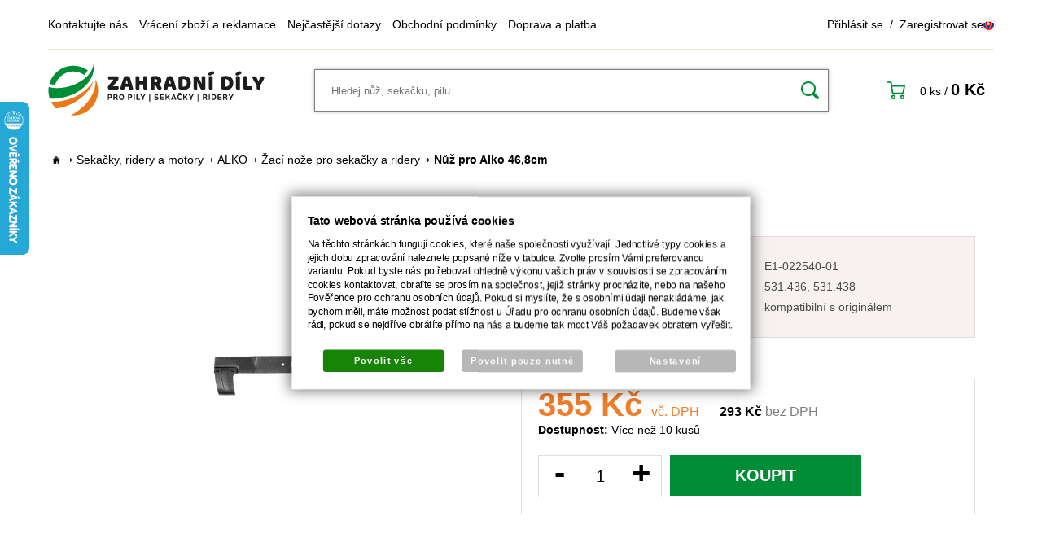

--- FILE ---
content_type: text/html; charset=UTF-8
request_url: https://www.zahradnidily.cz/katalog/katalog-dilu/sekacky--ridery-a-motory/alko_146/zaci-noze-pro-sekacky-a-ridery_147/produkt/nuz-pro-alko-46-8cm_31437
body_size: 41693
content:
<!DOCTYPE html PUBLIC "-//W3C//DTD XHTML 1.0 Transitional//EN" "http://www.w3.org/TR/xhtml1/DTD/xhtml1-transitional.dtd">
<html xmlns="http://www.w3.org/1999/xhtml" xml:lang="cz">
<head>
<meta http-equiv="Content-language" content="cs" />
<meta http-equiv="Content-Type" content="text/html; charset=UTF-8" />
<meta name="generator" content="Sun-shop 2.11.3" />
<meta name="web_author" content="Sunlight systems s.r.o." />
<title>Nůž pro Alko 46,8cm | ZAHRADNÍ DÍLY</title>
<meta name="description" content="délka-468 mm průměr středu-19,7 mm rozteč-65,0 mm průměr vnějších děr-8,0 mm" /><meta name="keywords" content="Alko,46,8cm,	délka-468,mm průměr,středu-19,7,mm rozteč-65,0,vnějších,děr-8,0" />	<meta name="robots" content="index, follow" />
<link rel="canonical" href="https://www.zahradnidily.cz/katalog/katalog-dilu/sekacky--ridery-a-motory/alko_146/zaci-noze-pro-sekacky-a-ridery_147/produkt/nuz-pro-alko-46-8cm_31437" /><script type="text/javascript">
	var dataLayer = [];
			
		function gtag(){dataLayer.push(arguments);}
		gtag('consent', 'default',
		{
		
			'ad_storage': 'denied',
			'analytics_storage': 'denied',
			'functionality_storage': 'granted',
			'personalization_storage': 'denied',
			'ad_personalization': 'denied',
			'ad_user_data': 'denied',
			'security_storage': 'granted',
			'wait_for_update':2000
		
		});
		
			
		dataLayer.push({'ecomm_pagetype': 'other'});
	
	
	
	</script>
<script type="text/javascript">
var diakritika = ['á','é','ě','í','ó','ů','ú','ž','š','č','ř','ď','ť','ň'];
var bezdiakritiky = ['a','e','e','i','o','u','u','z','s','c','r','d','t','n'];

var productid = '22-540';
var productprice = 293.23140495868;

	var path = 'Nůž pro Alko 46,8cm';
	
	path = path.toLowerCase();
	var pathClean = path;
	for (i = 0; i < diakritika.length; i++) {
		pathClean = pathClean.replace(new RegExp(diakritika[i], 'g'),bezdiakritiky[i]);
	}
	dataLayer.push({
			  'ecomm_pagetype': 'product',
			  'category_name': pathClean,
			  'ecomm_prodid': productid,
			  'ecomm_priceproduct': productprice
			});

</script>


<!-- Google Tag Manager -->

<script>(function(w,d,s,l,i){w[l]=w[l]||[];w[l].push({'gtm.start':
new Date().getTime(),event:'gtm.js'});var f=d.getElementsByTagName(s)[0],
j=d.createElement(s),dl=l!='dataLayer'?'&l='+l:'';j.async=true;j.src=
'//www.googletagmanager.com/gtm.js?id='+i+dl;f.parentNode.insertBefore(j,f);
})(window,document,'script','dataLayer','GTM-5QFL9SB');</script>
<!-- End Google Tag Manager -->
<meta name="google-site-verification" content="QVss0peVb7lmCmczjz7n-SOqzsJnlRlbtNKKV5fdBLU" />
<link rel="stylesheet" type="text/css" href="https://www.zahradnidily.cz/assets-c6334ef4554a726eb56bbf1dba8dc518/js/jui-1.8/css/sunlight-theme/jquery-ui-1.8.14.custom.css" media="screen"/><link rel="stylesheet" type="text/css" href="https://www.zahradnidily.cz/assets-c6334ef4554a726eb56bbf1dba8dc518/js/swiper/swiper.min.css" media="screen"/><link rel="stylesheet" type="text/css" href="https://www.zahradnidily.cz/assets-c6334ef4554a726eb56bbf1dba8dc518/js/selectmenu/jquery.ui.selectmenu.css" media="screen"/><link rel="stylesheet" type="text/css" href="https://www.zahradnidily.cz/assets-c6334ef4554a726eb56bbf1dba8dc518/js/jquery.cluetip.css" media="screen"/><link rel="stylesheet" type="text/css" href="https://www.zahradnidily.cz/assets-c6334ef4554a726eb56bbf1dba8dc518/js/tooltip/jquery.tooltip.css" media="screen"/><link rel="stylesheet" type="text/css" href="https://www.zahradnidily.cz/assets-c6334ef4554a726eb56bbf1dba8dc518/js/fancybox/jquery.fancybox-1.3.4.css" media="screen"/><link rel="stylesheet" type="text/css" href="https://www.zahradnidily.cz/assets-c6334ef4554a726eb56bbf1dba8dc518/js/jstreefinal/themes/classic/style.css" media="screen"/><link rel="stylesheet" type="text/css" href="https://www.zahradnidily.cz/assets-c6334ef4554a726eb56bbf1dba8dc518/styles/base/core.css" media="screen"/><link rel="stylesheet" type="text/css" href="https://www.zahradnidily.cz/assets-c6334ef4554a726eb56bbf1dba8dc518/styles/base/style.css" media="screen"/><link rel="stylesheet" type="text/css" href="https://www.zahradnidily.cz/assets-c6334ef4554a726eb56bbf1dba8dc518/styles/base2/style.css" media="screen"/><link rel="stylesheet" type="text/css" href="https://www.zahradnidily.cz/assets-c6334ef4554a726eb56bbf1dba8dc518/styles/base/shop.css" media="screen"/><link rel="stylesheet" type="text/css" href="https://www.zahradnidily.cz/assets-c6334ef4554a726eb56bbf1dba8dc518/styles/base2/shop.css" media="screen"/><link rel="stylesheet" type="text/css" href="https://www.zahradnidily.cz/assets-c6334ef4554a726eb56bbf1dba8dc518/deploy//styles/zahradnidily2022/shop.css" media="screen"/><script type="text/javascript" src="https://www.zahradnidily.cz/assets-c6334ef4554a726eb56bbf1dba8dc518/js/jquery.js"></script><script type="text/javascript" src="https://www.zahradnidily.cz/assets-c6334ef4554a726eb56bbf1dba8dc518/js/jui-1.8/js/jquery-ui-1.8.9.custom.min.js"></script><script type="text/javascript" src="https://www.zahradnidily.cz/assets-c6334ef4554a726eb56bbf1dba8dc518/js/swiper/swiper.min.js"></script><script type="text/javascript" src="https://www.zahradnidily.cz/assets-c6334ef4554a726eb56bbf1dba8dc518/js/selectmenu/jquery.ui.selectmenu.js"></script><script type="text/javascript" src="https://www.zahradnidily.cz/assets-c6334ef4554a726eb56bbf1dba8dc518/js/autoresize.jquery.js"></script><script type="text/javascript" src="https://www.zahradnidily.cz/assets-c6334ef4554a726eb56bbf1dba8dc518/js/jquery.cluetip.js"></script><script type="text/javascript" src="https://www.zahradnidily.cz/assets-c6334ef4554a726eb56bbf1dba8dc518/js/jquery.form.js"></script><script type="text/javascript" src="https://www.zahradnidily.cz/assets-c6334ef4554a726eb56bbf1dba8dc518/js/jquery.cookies.js"></script><script type="text/javascript" src="https://www.zahradnidily.cz/assets-c6334ef4554a726eb56bbf1dba8dc518/js/tooltip/jquery.tooltip.js"></script><script type="text/javascript" src="https://www.zahradnidily.cz/assets-c6334ef4554a726eb56bbf1dba8dc518/js/jquery.cycle.all.js"></script><script type="text/javascript" src="https://static.addtoany.com/menu/page.js"></script><script type="text/javascript" src="https://www.zahradnidily.cz/assets-c6334ef4554a726eb56bbf1dba8dc518/js/fancybox/jquery.fancybox-1.3.4.js"></script><script type="text/javascript" src="https://www.zahradnidily.cz/assets-c6334ef4554a726eb56bbf1dba8dc518/js/jquery.cookie.js"></script><script type="text/javascript" src="https://www.zahradnidily.cz/assets-c6334ef4554a726eb56bbf1dba8dc518/js/jstreefinal/jquery.jstree.js"></script><script type="text/javascript" src="https://www.zahradnidily.cz/assets-c6334ef4554a726eb56bbf1dba8dc518/js/i.js"></script><script type="text/javascript" src="https://www.zahradnidily.cz/assets-c6334ef4554a726eb56bbf1dba8dc518/js/jquery.unveil.min.js"></script><script type="text/javascript" src="https://www.zahradnidily.cz/assets-c6334ef4554a726eb56bbf1dba8dc518/js/picturefill.min.js"></script><script type="text/javascript">/* <![CDATA[ */
			$(document).ready(function(){
				$('button#Order').click(function(){
					$(this).hide();
					$('body').css('cursor','wait');
				});
			});
		(function(){
			// remove layerX and layerY
			var all = $.event.props,
				len = all.length,
				res = [];
			while (len--) {
			var el = all[len];
			if (el != "layerX" && el != "layerY") res.push(el);
			}
			$.event.props = res;
		}());/* ]]> */</script><meta name="viewport"
  content="width=device-width, initial-scale=1">
<link rel="apple-touch-icon" sizes="180x180" href="https://www.zahradnidily.cz/deploy/img/fck/Image/favicon/apple-touch-icon.png">
<link rel="icon" type="image/png" sizes="32x32" href="https://www.zahradnidily.cz/deploy/img/fck/Image/favicon/favicon-32x32.png">
<link rel="icon" type="image/png" sizes="16x16" href="https://www.zahradnidily.cz/deploy/img/fck/Image/favicon/favicon-16x16.png">
<link rel="manifest" href="https://www.zahradnidily.cz/deploy/img/fck/Image/favicon/site.webmanifest">
<link rel="shortcut icon" href="https://www.zahradnidily.cz/deploy/img/fck/Image/favicon/favicon.ico">
<meta name="msapplication-TileColor" content="#2b5797">
<meta name="msapplication-config" content="https://www.zahradnidily.cz/deploy/img/fck/Image/favicon/browserconfig.xml">
<meta name="theme-color" content="#ffffff">

<style>
html {margin-top: 0 !important;}
#Footer .infoBox {margin-bottom: 40px;}
#Footer .FooterElements>div {max-width: 100%; text-align: center;}
#Footer .FooterElements ul li {
    list-style-type: none;
    display: inline-block;
    margin: 0 10px;
}
.ObsahStrankyElements .ProductList h1 {font-size: 26px;}
#Footer .FooterElements ul li a {font-weight: 700;}
.FormElement .ElementContent {font-size: 14px;}
#Cart .CartContent td.image a img {max-width: 80%;}
@media only screen and (max-width: 700px) {
#MenuSmall .Contain {
    height: calc(100vh - 100px);
    overflow-y: scroll;
    overflow-x: hidden;
background-color: #008d36;
}
.LevaStranaElements .Element.ProductTreeAjax { margin-bottom: 0; }
.ObsahStrankyElements .ProductList .ProductListArea .Product:before { border-right: none; }
#Cart .messageInfo .orderRow.CheckBoxLine { padding-left: 0; float: left; min-height: 20px; padding-top: 1rem; }
#Cart .messageInfo .orderRow.CheckBoxLine:first-of-type { margin-top: 0.5rem; }
#Cart .messageInfo .orderRow.CheckBoxLine label { padding: 0 0 5px 8px; text-align: left; }
#Cart .orderRow input#gdpr, #Cart .orderRow input#heurekaOZ { width: 17px !important; }
}
@media only screen and (max-width: 510px) {
body:not(.page--cart) #Header .secondRow #HeaderLogo {
max-width: 153px;
}
div#product_detail_popup table.AddedToCart tr { display: flex; flex-direction: column; }
div#product_detail_popup td.top { width:100%; padding: 3px 0; }
div#product_detail_popup td.leftTop { border-right: none; border-bottom: 1px solid #ccc; }
}
@media only screen and (max-width: 345px) {
div#product_detail_popup .BottomMenu a { width: 150px; }
div#product_detail_popup .top h2 { font-size: 18px; }
}
#Cart button#Order .paymentNeeded {
display: block;
font-size: 14px;
padding-top: 0.25rem;
text-transform: lowercase;
}
</style>


<script>
$(document).ready( function() {
$('.ObsahStrankyElements #Cart .CompanyInfo .SubBody .OrderNote').text("Vyplňujte v případě, že chcete nakupovat jako firma či živnostník. Telefon i email vyplňujte jako spojení do firmy. Kontakt na Vás uvádějte do Osobní údaje.");
});
</script>









<script type="text/javascript">
var phoneValidationResult  = 'Není vyplněn telefon';
var emailValidationResult  = 'Není vyplněn email';

function validPsc(pscstring){
pscstring = pscstring.replace(" ","");
pscint = parseInt(pscstring);
if (isNaN(pscint)){return false;}

pscstring = pscstring + "";
if (pscstring.length != 5) {return false;}

return pscstring.substr(0,3) + " " + pscstring.substr(3,2);
}
$(document).ready(
function () {
$(".StepTwo #Order").click(function(e){
if ($("#postcode").val() != ''){
var psc = validPsc($("#postcode").val());
if (psc == false)
{
alert("PSČ není povoleno nebo má chybný formát.");
  $('body').css('cursor','default');
   $('button#Order').show();
return false;
}else{
$("#postcode").val(psc);
}
}
if ($("#phone").val() != '' && phoneValidationResult  != true) {
   alert(phoneValidationResult  );
   $('body').css('cursor','default');
   $('button#Order').show();
   return false;
}

if ($("#email").val() != '' && emailValidationResult  != true) {
   alert(emailValidationResult  );
   $('body').css('cursor','default');
   $('button#Order').show();
   return false;
}

});

}
);
</script>

<!-- Foxentry start -->
<script type="text/javascript" async>
  var Foxentry;
  (function () {
    var e = document.querySelector("script"), s = document.createElement('script');
    s.setAttribute('type', 'text/javascript');
    s.setAttribute('async', 'true');
    s.setAttribute('src', 'https://cdn.foxentry.cz/lib');
    e.parentNode.appendChild(s);
    s.onload = function(){ Foxentry = new FoxentryBase('1CBYCjcW7q'); }
  })();

// funkce, která se spustí po načtení Foxentry projektu do prohlížeče
function onFoxentryProjectLoad(){
  // definice callback funkcí, můžete nadefinovat všechny nebo jen některé
  FoxentryBuilder.setCallbacks(
    {
        "phone"   : phoneValidationHandler,
         "email"   : emailValidationHandler,
    }
  );
}

// samotné callback funkce, ve kterých zpracujete výstup z validátorů
function phoneValidationHandler(data){
  if (data.data.valid == false) {
    phoneValidationResult  = data.data.msg.text.desc;
  }else{
    phoneValidationResult  = true;
  }
}
function emailValidationHandler(data){
  if (data.data.valid == false) {
    emailValidationResult  = data.data.msg.text.desc;
  }else{
    emailValidationResult  = true;
  }
}
</script>
<!-- Foxentry end -->

<script async charset="utf-8" src="//app.notifikuj.cz/js/notifikuj.min.js?id=73367c29-d21c-4771-8a4e-d43da0c45e0e"></script>

<script>
$(document).ready(function() {
    $('#Order').on('mousedown', function() {
        if (!(location.href.indexOf("/obchod/nova-objednavka") !== -1)) {
            return;
        }
        let jmeno = $('#first_name').val();
        let mesto = $('#town').val();
        window.fnNotifikujConversionParams({
            geo: mesto,
            form: {
                name: jmeno,
            }
        });
    });
});
</script>

</head><body class="webkit safari chrome mac page--product-detail device--desktop " itemscope itemtype="http://schema.org/WebPage"><script src="https://www.google.com/recaptcha/api.js?onload=CaptchaCallback&render=explicit" async defer></script><noscript><iframe src="//www.googletagmanager.com/ns.html?id=GTM-5QFL9SB"height="0" width="0" style="display:none;visibility:hidden"></iframe></noscript><script type="text/javascript">
$(document).ready(function(){$('.fancybox').fancybox({'speedIn':	150,'speedOut': 150,'titlePosition': 'inside','width': 500,'height': 400});});

// Fakeovani funkci pro starsi verze jquery
jQuery.fn.extend({
	on: function (event, selector, callback) {
		if (callback) {
			jQuery(selector).live(event, callback);
		} else {
			jQuery(this.selector).live(event, selector);
		}
	}
});
jQuery.fn.extend({
	prop: function (name, value) {
		if(value) {
			this.attr(name, value);
			return this;
		} else {
			return this.attr(name);
		}
	}
});

var CaptchaCallback = function() {
	$(".recaptchas").each(function() {
		var item = $(this);
		var w = item.closest(".Antispam").width();
    	grecaptcha.render($(this).attr("id"), {"sitekey" : $(this).attr("data-sitekey")});
		item.css("max-width", w + "px");
	});
};

</script><div class="Container cz NotLoggedIn">
    <div id="Header">
        <div class="firstRow">
            <div class="HorniMenuElements"><div id="HorniMenuElements_1" class=" ElementOrder ElementOrder_1" ><div class="Element MenuElement"><div class="ElementContent Menu"><ul class="First"><li class="ll1no1 llevel_1 lorder_1" data-id="108"><a data-id="108"  class="llevel_1 lorder_1 l1no1 lid_108 " href="https://www.zahradnidily.cz/kontakt"  ><span class="MenuImage MenuImage_level_1 NoMenuImage  "></span><span data-id="108">Kontaktujte nás</span></a></li><li class="ll1no2 llevel_1 lorder_2" data-id="116"><a data-id="116"  class="llevel_1 lorder_2 l1no2 lid_116 " href="https://www.zahradnidily.cz/vraceni-zbozi-a-reklamace"  ><span class="MenuImage MenuImage_level_1 NoMenuImage  "></span><span data-id="116">Vrácení zboží a reklamace</span></a></li><li class="ll1no3 llevel_1 lorder_3" data-id="109"><a data-id="109"  class="llevel_1 lorder_3 l1no3 lid_109 " href="https://www.zahradnidily.cz/nejcastejsi-dotazy"  ><span class="MenuImage MenuImage_level_1 NoMenuImage  "></span><span data-id="109">Nejčastější dotazy</span></a></li><li class="ll1no4 llevel_1 lorder_4" data-id="115"><a data-id="115"  class="llevel_1 lorder_4 l1no4 lid_115 " href="https://www.zahradnidily.cz/obchodni-podminky"  ><span class="MenuImage MenuImage_level_1 NoMenuImage  "></span><span data-id="115">Obchodní podmínky</span></a></li><li class="ll1no5 llevel_1 lorder_5" data-id="126"><a data-id="126"  class="llevel_1 lorder_5 l1no5 lid_126 " href="https://www.zahradnidily.cz/informace-o-doprave-a-platbe"  ><span class="MenuImage MenuImage_level_1 NoMenuImage  "></span><span data-id="126">Doprava a platba</span></a></li></ul></div></div></div></div>
            <div class="rightMenu">
                <div class="Element UserMenuElement">
	        <a class="prihlaseni" href="https://www.zahradnidily.cz/obchod/prihlaseni" title="Přihlásit se">Přihlásit se</a>
        &nbsp;/&nbsp;
        <a class="registrace" href="https://www.zahradnidily.cz/obchod/registrace" title="Registrovat se">Zaregistrovat se</a>

	</div>

                <ul class="languageSwitcher">
                    <li class="sk"><a href="https://www.zahradnediely.sk/"><span>sk</span></a></li>
                </ul>
            </div>
        </div>
        <div class="secondRow">
            <a id="HeaderLogo" href="https://www.zahradnidily.cz/" title="https://www.zahradnidily.cz/">
                <span>Zahradnidily.cz - pro pily, sekačky, ridery</span>
            </a>
            <ul class="languageSwitcher">
                    <li class="sk"><a href="https://www.zahradnediely.sk/"><span>sk</span></a></li>
            </ul>
            <div class="SearchForm"><a href="#" id="SearchLink"><span>HLEDAT</span></a><div class="FormCover"><form method="post" action=""><fieldset><div class="SearchContain"><input type="text" placeholder="Hledej nůž, sekačku, pilu" id="search_field" name="shop_search_query" value="" /><button type="submit" id="search_button"><span>Hledat</span></button></div></fieldset></form></div></div>
<script type="text/javascript">
$(document).ready(function(){
	$('#search_field').attr('autocomplete', 'off').focusin(function(){
		if($(this).parent().find('.autocompleteContainer').length == 0)
			$(this).after('<div class="autocompleteContainer"><div class="autocompleteContainerInner"><div class="autocompleteContainerInnerInner"></div></div></div>');

		
					
			if(parseInt($(this).attr('data-autocomplete-width')) > 0)
				inputWidth = parseInt($(this).attr('data-autocomplete-width'));
			else
			{
				inputWidth = $(this).width()+parseInt($(this).css('padding-left'))+parseInt($(this).css('padding-right'));
				if(inputWidth < 250)
					inputWidth = 250;
			}
			
				

		
		positionMy = 'left top';
		positionAt = 'left bottom';
		positionCollision = 'none none';
		
		if($(this).attr('data-autocomplete-position-my') !== undefined)
			positionMy = $(this).attr('data-autocomplete-position-my');
		if($(this).attr('data-autocomplete-position-at') !== undefined)
			positionAt = $(this).attr('data-autocomplete-position-at');
		if($(this).attr('data-autocomplete-position-collision') !== undefined)
			positionCollision = $(this).attr('data-autocomplete-position-collision');

		container = $(this).parent().find('.autocompleteContainer').css({
			width: inputWidth+'px'
		}).show().position({
			of: $(this),
			my: positionMy,
			at: positionAt,
			collision: positionCollision
		}).hide();

		getAutocompleteData();
	}).focusout(function(){
		window.setTimeout(function(){
			$('.autocompleteContainer').hide();
		}, 250);
	}).keyup(debounce(function(e) {
		code = (e.keyCode ? e.keyCode : e.which);
		if (code != 13 && code != 38 && code != 40 && code != 27 ) // ENTER
		{
			getAutocompleteData();
		}
	},1000)).keydown(function(e) {
		code = (e.keyCode ? e.keyCode : e.which);
		if (code == 13) // ENTER
		{
			active = $('#search_field').parent().find('.autocompleteContainer .Row.Active');
			if(active.length > 0)
				active.click();
			else
				$(this).closest('form').submit();
			e.preventDefault();
			e.stopPropagation();
			return false;
		}
		else if (code == 38) // UP
		{
			active = $('#search_field').parent().find('.autocompleteContainer .Row.Active');
			if(active.length == 0)
			{
				active = $('#search_field').parent().find('.autocompleteContainer .Row:last');
				active.addClass('Active');
			}
			else
			{
				if(active.html() == $('#search_field').parent().find('.autocompleteContainer .Row:first').html())
					return false;
				active.removeClass('Active');
				prev = active.prev();
				if(prev.length == 0)
					prev = active.closest('.Part').prev().find('.Row:last');
				prev.addClass('Active');
			}
			return false;
		}
		else if (code == 40) // DOWN
		{
			active = $('#search_field').parent().find('.autocompleteContainer .Row.Active');
			if(active.length == 0)
			{
				active = $('#search_field').parent().find('.autocompleteContainer .Row:first');
				active.addClass('Active');
			}
			else
			{
				if(active.html() == $('#search_field').parent().find('.autocompleteContainer .Row:last').html())
					return false;
				active.removeClass('Active');
				next = active.next();
				if(next.length == 0)
					next = active.closest('.Part').next().find('.Row:first');
				next.addClass('Active');
			}
			return false;
		}
		else if (code == 27) // ESC
		{
			$('.autocompleteContainer').hide();
			return false;
		}
	});

	$('.autocompleteContainer .Part .Row').live('click', function(){
		if($(this).attr('data-href') == 'input-value')
			$('#search_field').val($(this).attr('data-input-value')).closest('form').submit();
		else
			window.location = $(this).attr('data-href');
	}).live('mouseenter', function(){
		$('.autocompleteContainer .Part .Row').removeClass('Active');
		$(this).addClass('Hover');
	}).live('mouseleave', function(){
		$(this).removeClass('Hover');
	});
});

function getAutocompleteData(){
	$.get('https://www.zahradnidily.cz/ajax.php?module=utils/search-autocomplete&term='+$('#search_field').val()+'&lang_id='+1, {
	}, function(data, textStatus, jqXHR){
		if(data.length == 0)
		{
			$('#search_field').parent().find('.autocompleteContainer').hide();
			return;
		}
		$('#search_field').parent().find('.autocompleteContainerInnerInner').html(data);
		$('#search_field').parent().find('.autocompleteContainer').show();
	}, 'html');
}

function debounce(fn, delay) {
  var timer = null;
  return function () {
    var context = this, args = arguments;
    clearTimeout(timer);
    timer = setTimeout(function () {
      fn.apply(context, args);
    }, delay);
  };
}

</script>

            <div class="Cart">
	<a href="https://www.zahradnidily.cz/obchod/kosik" id="CartLink">
		<span class="small">
        0&nbsp;ks
		</span>
		<span class="totalProducts">0 ks</span>
        <span>/</span>
        <span class="totalPrice">
                            0&nbspKč
                    </span>
	</a>
</div>
            <div id="MenuSmall" style="display: none;">
                <a href="#" class="ham"><span>MENU</span></a>
                <div class="Contain">
                </div>
            </div>
        </div>
    </div>    <div id="CentralPart" class="katalog-dilu sekacky--ridery-a-motory">
            <div class="LevaStranaElements"><div id="LevaStranaElements_1" class=" ElementOrder ElementOrder_1" >
<div class="Element ProductTreeAjax">
<div class="ElementHeader ProductTreeHeader">
<span>Katalog dílů</span>
</div>
	<div class="ElementContent">
	
			<div id="jstree_0" style="background-color: transparent;"></div>
		<script type="text/javascript">
		
		$(document).ready(function(){
			$("#jstree_0").jstree({ 
				"json_data" : {
					"data":[{"data":{"title":"MINI-kultivátory","attr":{"href":"https://www.zahradnidily.cz/katalog/katalog-dilu/mini-kultivatory_84"}},"state":"closed","children":[[{"data":{"title":"Kultivátory kompletní","attr":{"href":"https://www.zahradnidily.cz/katalog/katalog-dilu/mini-kultivatory_84/kultivatory-kompletni"}},"attr":{"rel":"catid85","class":"jsTreeLi"}},{"data":{"title":"Připojovací adaptéry","attr":{"href":"https://www.zahradnidily.cz/katalog/katalog-dilu/mini-kultivatory_84/pripojovaci-adaptery"}},"attr":{"rel":"catid86","class":"jsTreeLi"}},{"data":{"title":"Náhradní díly pro kultivátory","attr":{"href":"https://www.zahradnidily.cz/katalog/katalog-dilu/mini-kultivatory_84/nahradni-dily-pro-kultivatory"}},"attr":{"rel":"catid87","class":"jsTreeLi"}}]],"attr":{"rel":"catid84","class":"jsTreeLi"}},{"data":{"title":"Odkorňovače pro pily","attr":{"href":"https://www.zahradnidily.cz/katalog/katalog-dilu/odkornovace-pro-pily"}},"state":"closed","children":[[{"data":{"title":"DOLMAR","attr":{"href":"https://www.zahradnidily.cz/katalog/katalog-dilu/odkornovace-pro-pily/dolmar_89"}},"attr":{"rel":"catid89","class":"jsTreeLi"}},{"data":{"title":"ECHO","attr":{"href":"https://www.zahradnidily.cz/katalog/katalog-dilu/odkornovace-pro-pily/echo_90"}},"attr":{"rel":"catid90","class":"jsTreeLi"}},{"data":{"title":"HUSQVARNA","attr":{"href":"https://www.zahradnidily.cz/katalog/katalog-dilu/odkornovace-pro-pily/husqvarna_91"}},"attr":{"rel":"catid91","class":"jsTreeLi"}},{"data":{"title":"OLEOMAC","attr":{"href":"https://www.zahradnidily.cz/katalog/katalog-dilu/odkornovace-pro-pily/oleomac_92"}},"attr":{"rel":"catid92","class":"jsTreeLi"}},{"data":{"title":"STIHL","attr":{"href":"https://www.zahradnidily.cz/katalog/katalog-dilu/odkornovace-pro-pily/stihl_93"}},"attr":{"rel":"catid93","class":"jsTreeLi"}},{"data":{"title":"Náhradní díly pro odkorňovače","attr":{"href":"https://www.zahradnidily.cz/katalog/katalog-dilu/odkornovace-pro-pily/nahradni-dily-pro-odkornovace"}},"attr":{"rel":"catid94","class":"jsTreeLi"}}]],"attr":{"rel":"catid88","class":"jsTreeLi"}},{"data":{"title":"Robotické sekačky","attr":{"href":"https://www.zahradnidily.cz/katalog/katalog-dilu/roboticke-sekacky"}},"state":"closed","children":[[{"data":{"title":"ALKO","attr":{"href":"https://www.zahradnidily.cz/katalog/katalog-dilu/roboticke-sekacky/alko_96"}},"state":"closed","children":[[{"data":{"title":"Nože sekačky","attr":{"href":"https://www.zahradnidily.cz/katalog/katalog-dilu/roboticke-sekacky/alko_96/noze-sekacky_97"}},"attr":{"rel":"catid97","class":"jsTreeLi"}}]],"attr":{"rel":"catid96","class":"jsTreeLi"}},{"data":{"title":"AMBROGIO","attr":{"href":"https://www.zahradnidily.cz/katalog/katalog-dilu/roboticke-sekacky/ambrogio_98"}},"state":"closed","children":[[{"data":{"title":"Nože sekačky","attr":{"href":"https://www.zahradnidily.cz/katalog/katalog-dilu/roboticke-sekacky/ambrogio_98/noze-sekacky_99"}},"attr":{"rel":"catid99","class":"jsTreeLi"}},{"data":{"title":"LI-Ion a NiMh baterie","attr":{"href":"https://www.zahradnidily.cz/katalog/katalog-dilu/roboticke-sekacky/ambrogio_98/li-ion-a-nimh-baterie_2744"}},"attr":{"rel":"catid2744","class":"jsTreeLi"}}]],"attr":{"rel":"catid98","class":"jsTreeLi"}},{"data":{"title":"BOSCH","attr":{"href":"https://www.zahradnidily.cz/katalog/katalog-dilu/roboticke-sekacky/"}},"state":"closed","children":[[{"data":{"title":"Nože sekačky","attr":{"href":"https://www.zahradnidily.cz/katalog/katalog-dilu/roboticke-sekacky//noze-sekacky_101"}},"attr":{"rel":"catid101","class":"jsTreeLi"}},{"data":{"title":"LI-Ion a NiMh baterie","attr":{"href":"https://www.zahradnidily.cz/katalog/katalog-dilu/roboticke-sekacky//li-ion-a-nimh-baterie_2746"}},"attr":{"rel":"catid2746","class":"jsTreeLi"}}]],"attr":{"rel":"catid100","class":"jsTreeLi"}},{"data":{"title":"HONDA","attr":{"href":"https://www.zahradnidily.cz/katalog/katalog-dilu/roboticke-sekacky/honda_106"}},"state":"closed","children":[[{"data":{"title":"Nože sekačky","attr":{"href":"https://www.zahradnidily.cz/katalog/katalog-dilu/roboticke-sekacky/honda_106/noze-sekacky_107"}},"attr":{"rel":"catid107","class":"jsTreeLi"}}]],"attr":{"rel":"catid106","class":"jsTreeLi"}},{"data":{"title":"HUSQVARNA","attr":{"href":"https://www.zahradnidily.cz/katalog/katalog-dilu/roboticke-sekacky/husqvarna_102"}},"state":"closed","children":[[{"data":{"title":"Nože sekačky","attr":{"href":"https://www.zahradnidily.cz/katalog/katalog-dilu/roboticke-sekacky/husqvarna_102/noze-sekacky_103"}},"attr":{"rel":"catid103","class":"jsTreeLi"}},{"data":{"title":"Li-Ion a NiMh baterie","attr":{"href":"https://www.zahradnidily.cz/katalog/katalog-dilu/roboticke-sekacky/husqvarna_102/li-ion-a-nimh-baterie_104"}},"attr":{"rel":"catid104","class":"jsTreeLi"}},{"data":{"title":"Ložiska a silenbloky","attr":{"href":"https://www.zahradnidily.cz/katalog/katalog-dilu/roboticke-sekacky/husqvarna_102/loziska-a-silenbloky_105"}},"attr":{"rel":"catid105","class":"jsTreeLi"}}]],"attr":{"rel":"catid102","class":"jsTreeLi"}},{"data":{"title":"ROBOMOW","attr":{"href":"https://www.zahradnidily.cz/katalog/katalog-dilu/roboticke-sekacky/robomow"}},"state":"closed","children":[[{"data":{"title":"LI-Ion a NiMh baterie","attr":{"href":"https://www.zahradnidily.cz/katalog/katalog-dilu/roboticke-sekacky/robomow/li-ion-a-nimh-baterie_2753"}},"attr":{"rel":"catid2753","class":"jsTreeLi"}}]],"attr":{"rel":"catid2752","class":"jsTreeLi"}},{"data":{"title":"SABO","attr":{"href":"https://www.zahradnidily.cz/katalog/katalog-dilu/roboticke-sekacky/sabo_108"}},"state":"closed","children":[[{"data":{"title":"Nože sekačky","attr":{"href":"https://www.zahradnidily.cz/katalog/katalog-dilu/roboticke-sekacky/sabo_108/noze-sekacky_109"}},"attr":{"rel":"catid109","class":"jsTreeLi"}}]],"attr":{"rel":"catid108","class":"jsTreeLi"}},{"data":{"title":"STIGA","attr":{"href":"https://www.zahradnidily.cz/katalog/katalog-dilu/roboticke-sekacky/stiga_2750"}},"state":"closed","children":[[{"data":{"title":"LI-Ion a NiMh baterie","attr":{"href":"https://www.zahradnidily.cz/katalog/katalog-dilu/roboticke-sekacky/stiga_2750/li-ion-a-nimh-baterie_2751"}},"attr":{"rel":"catid2751","class":"jsTreeLi"}},{"data":{"title":"Nože sekačky","attr":{"href":"https://www.zahradnidily.cz/katalog/katalog-dilu/roboticke-sekacky/stiga_2750/noze-sekacky_2833"}},"attr":{"rel":"catid2833","class":"jsTreeLi"}}]],"attr":{"rel":"catid2750","class":"jsTreeLi"}},{"data":{"title":"VIKING","attr":{"href":"https://www.zahradnidily.cz/katalog/katalog-dilu/roboticke-sekacky/viking_110"}},"state":"closed","children":[[{"data":{"title":"Nože sekačky","attr":{"href":"https://www.zahradnidily.cz/katalog/katalog-dilu/roboticke-sekacky/viking_110/noze-sekacky_111"}},"attr":{"rel":"catid111","class":"jsTreeLi"}},{"data":{"title":"LI-Ion a NiMh baterie","attr":{"href":"https://www.zahradnidily.cz/katalog/katalog-dilu/roboticke-sekacky/viking_110/li-ion-a-nimh-baterie_2748"}},"attr":{"rel":"catid2748","class":"jsTreeLi"}}]],"attr":{"rel":"catid110","class":"jsTreeLi"}},{"data":{"title":"WORX","attr":{"href":"https://www.zahradnidily.cz/katalog/katalog-dilu/roboticke-sekacky/worx_112"}},"state":"closed","children":[[{"data":{"title":"Nože sekačky","attr":{"href":"https://www.zahradnidily.cz/katalog/katalog-dilu/roboticke-sekacky/worx_112/noze-sekacky_113"}},"attr":{"rel":"catid113","class":"jsTreeLi"}},{"data":{"title":"LI-Ion a NiMh baterie","attr":{"href":"https://www.zahradnidily.cz/katalog/katalog-dilu/roboticke-sekacky/worx_112/li-ion-a-nimh-baterie_2758"}},"attr":{"rel":"catid2758","class":"jsTreeLi"}}]],"attr":{"rel":"catid112","class":"jsTreeLi"}},{"data":{"title":"Konektory propojovací","attr":{"href":"https://www.zahradnidily.cz/katalog/katalog-dilu/roboticke-sekacky/konektory-propojovaci"}},"attr":{"rel":"catid114","class":"jsTreeLi"}}]],"attr":{"rel":"catid95","class":"jsTreeLi"}},{"data":{"title":"Sekačky, ridery a motory","attr":{"href":"https://www.zahradnidily.cz/katalog/katalog-dilu/sekacky--ridery-a-motory"}},"state":"closed","children":[[{"data":{"title":"AGROMA","attr":{"href":"https://www.zahradnidily.cz/katalog/katalog-dilu/sekacky--ridery-a-motory/agroma_2701"}},"state":"closed","children":[[{"data":{"title":"Žací nože pro sekačky","attr":{"href":"https://www.zahradnidily.cz/katalog/katalog-dilu/sekacky--ridery-a-motory/agroma_2701/zaci-noze-pro-sekacky_2704"}},"attr":{"rel":"catid2704","class":"jsTreeLi"}}]],"attr":{"rel":"catid2701","class":"jsTreeLi"}},{"data":{"title":"AGROSTROJ / AGS","attr":{"href":"https://www.zahradnidily.cz/katalog/katalog-dilu/sekacky--ridery-a-motory/agrostroj-ags_118"}},"state":"closed","children":[[{"data":{"title":"Žací nože pro sekačky a ridery","attr":{"href":"https://www.zahradnidily.cz/katalog/katalog-dilu/sekacky--ridery-a-motory/agrostroj-ags_118/zaci-noze-pro-sekacky-a-ridery_119"}},"attr":{"rel":"catid119","class":"jsTreeLi"}},{"data":{"title":"Klínové řemeny, řemenice","attr":{"href":"https://www.zahradnidily.cz/katalog/katalog-dilu/sekacky--ridery-a-motory/agrostroj-ags_118/klinove-remeny--remenice_120"}},"attr":{"rel":"catid120","class":"jsTreeLi"}}]],"attr":{"rel":"catid118","class":"jsTreeLi"}},{"data":{"title":"AKITA, PILOTE, MARINA","attr":{"href":"https://www.zahradnidily.cz/katalog/katalog-dilu/sekacky--ridery-a-motory/akita--pilote--marina_121"}},"state":"closed","children":[[{"data":{"title":"Žací nože pro sekačky a ridery","attr":{"href":"https://www.zahradnidily.cz/katalog/katalog-dilu/sekacky--ridery-a-motory/akita--pilote--marina_121/zaci-noze-pro-sekacky-a-ridery_122"}},"attr":{"rel":"catid122","class":"jsTreeLi"}}]],"attr":{"rel":"catid121","class":"jsTreeLi"}},{"data":{"title":"AGZAT, MOTOR JIKOV","attr":{"href":"https://www.zahradnidily.cz/katalog/katalog-dilu/sekacky--ridery-a-motory/agzat--motor-jikov_123"}},"state":"closed","children":[[{"data":{"title":"Motory a motorové jednotky","attr":{"href":"https://www.zahradnidily.cz/katalog/katalog-dilu/sekacky--ridery-a-motory/agzat--motor-jikov_123/motory-a-motorove-jednotky_124"}},"state":"closed","children":[[{"data":{"title":"Technické rozkresy strojů","attr":{"href":"https://www.zahradnidily.cz/katalog/katalog-dilu/sekacky--ridery-a-motory/agzat--motor-jikov_123/motory-a-motorove-jednotky_124/technicke-rozkresy-stroju"}},"attr":{"rel":"catid125","class":"jsTreeLi"}},{"data":{"title":"2T - motory","attr":{"href":"https://www.zahradnidily.cz/katalog/katalog-dilu/sekacky--ridery-a-motory/agzat--motor-jikov_123/motory-a-motorove-jednotky_124/2t---motory_126"}},"attr":{"rel":"catid126","class":"jsTreeLi"}},{"data":{"title":"4T - motory","attr":{"href":"https://www.zahradnidily.cz/katalog/katalog-dilu/sekacky--ridery-a-motory/agzat--motor-jikov_123/motory-a-motorove-jednotky_124/4t---motory_127"}},"attr":{"rel":"catid127","class":"jsTreeLi"}},{"data":{"title":"Motorové jednotky","attr":{"href":"https://www.zahradnidily.cz/katalog/katalog-dilu/sekacky--ridery-a-motory/agzat--motor-jikov_123/motory-a-motorove-jednotky_124/motorove-jednotky_128"}},"attr":{"rel":"catid128","class":"jsTreeLi"}}]],"attr":{"rel":"catid124","class":"jsTreeLi"}},{"data":{"title":"Žací nože a části sečení pro bubnové sekačky","attr":{"href":"https://www.zahradnidily.cz/katalog/katalog-dilu/sekacky--ridery-a-motory/agzat--motor-jikov_123/zaci-noze-a-casti-seceni-pro-bubnove-sekacky"}},"attr":{"rel":"catid129","class":"jsTreeLi"}},{"data":{"title":"Hlavy válců","attr":{"href":"https://www.zahradnidily.cz/katalog/katalog-dilu/sekacky--ridery-a-motory/agzat--motor-jikov_123/hlavy-valcu"}},"attr":{"rel":"catid130","class":"jsTreeLi"}},{"data":{"title":"Válce a písty","attr":{"href":"https://www.zahradnidily.cz/katalog/katalog-dilu/sekacky--ridery-a-motory/agzat--motor-jikov_123/valce-a-pisty_131"}},"attr":{"rel":"catid131","class":"jsTreeLi"}},{"data":{"title":"Pístní kroužky","attr":{"href":"https://www.zahradnidily.cz/katalog/katalog-dilu/sekacky--ridery-a-motory/agzat--motor-jikov_123/pistni-krouzky_132"}},"attr":{"rel":"catid132","class":"jsTreeLi"}},{"data":{"title":"Ojnice","attr":{"href":"https://www.zahradnidily.cz/katalog/katalog-dilu/sekacky--ridery-a-motory/agzat--motor-jikov_123/ojnice_133"}},"attr":{"rel":"catid133","class":"jsTreeLi"}},{"data":{"title":"Klikové skříně a klikové hřídele","attr":{"href":"https://www.zahradnidily.cz/katalog/katalog-dilu/sekacky--ridery-a-motory/agzat--motor-jikov_123/klikove-skrine-a-klikove-hridele"}},"attr":{"rel":"catid134","class":"jsTreeLi"}},{"data":{"title":"Spojky","attr":{"href":"https://www.zahradnidily.cz/katalog/katalog-dilu/sekacky--ridery-a-motory/agzat--motor-jikov_123/spojky_135"}},"attr":{"rel":"catid135","class":"jsTreeLi"}},{"data":{"title":"Zapalovací moduly","attr":{"href":"https://www.zahradnidily.cz/katalog/katalog-dilu/sekacky--ridery-a-motory/agzat--motor-jikov_123/zapalovaci-moduly_136"}},"attr":{"rel":"catid136","class":"jsTreeLi"}},{"data":{"title":"Startování","attr":{"href":"https://www.zahradnidily.cz/katalog/katalog-dilu/sekacky--ridery-a-motory/agzat--motor-jikov_123/startovani"}},"attr":{"rel":"catid137","class":"jsTreeLi"}},{"data":{"title":"Výfuky","attr":{"href":"https://www.zahradnidily.cz/katalog/katalog-dilu/sekacky--ridery-a-motory/agzat--motor-jikov_123/vyfuky_138"}},"attr":{"rel":"catid138","class":"jsTreeLi"}},{"data":{"title":"Ventilátory","attr":{"href":"https://www.zahradnidily.cz/katalog/katalog-dilu/sekacky--ridery-a-motory/agzat--motor-jikov_123/ventilatory_139"}},"attr":{"rel":"catid139","class":"jsTreeLi"}},{"data":{"title":"Těsnění a gufera","attr":{"href":"https://www.zahradnidily.cz/katalog/katalog-dilu/sekacky--ridery-a-motory/agzat--motor-jikov_123/tesneni-a-gufera_140"}},"attr":{"rel":"catid140","class":"jsTreeLi"}},{"data":{"title":"Vzduchové filtry","attr":{"href":"https://www.zahradnidily.cz/katalog/katalog-dilu/sekacky--ridery-a-motory/agzat--motor-jikov_123/vzduchove-filtry_141"}},"attr":{"rel":"catid141","class":"jsTreeLi"}},{"data":{"title":"Palivové filtry a díly","attr":{"href":"https://www.zahradnidily.cz/katalog/katalog-dilu/sekacky--ridery-a-motory/agzat--motor-jikov_123/palivove-filtry-a-dily"}},"attr":{"rel":"catid142","class":"jsTreeLi"}},{"data":{"title":"Karburátory a díly","attr":{"href":"https://www.zahradnidily.cz/katalog/katalog-dilu/sekacky--ridery-a-motory/agzat--motor-jikov_123/karburatory-a-dily_143"}},"attr":{"rel":"catid143","class":"jsTreeLi"}},{"data":{"title":"Bowdeny a ovladače","attr":{"href":"https://www.zahradnidily.cz/katalog/katalog-dilu/sekacky--ridery-a-motory/agzat--motor-jikov_123/bowdeny-a-ovladace_144"}},"attr":{"rel":"catid144","class":"jsTreeLi"}},{"data":{"title":"Části sečení BDR","attr":{"href":"https://www.zahradnidily.cz/katalog/katalog-dilu/sekacky--ridery-a-motory/agzat--motor-jikov_123/casti-seceni-bdr"}},"attr":{"rel":"catid145","class":"jsTreeLi"}}]],"attr":{"rel":"catid123","class":"jsTreeLi"}},{"data":{"title":"ALKO","attr":{"href":"https://www.zahradnidily.cz/katalog/katalog-dilu/sekacky--ridery-a-motory/alko_146"}},"state":"closed","children":[[{"data":{"title":"Žací nože pro sekačky a ridery","attr":{"href":"https://www.zahradnidily.cz/katalog/katalog-dilu/sekacky--ridery-a-motory/alko_146/zaci-noze-pro-sekacky-a-ridery_147"}},"attr":{"rel":"catid147","class":"jsTreeLi"}},{"data":{"title":"Žací nože pro drtiče","attr":{"href":"https://www.zahradnidily.cz/katalog/katalog-dilu/sekacky--ridery-a-motory/alko_146/zaci-noze-pro-drtice"}},"attr":{"rel":"catid148","class":"jsTreeLi"}},{"data":{"title":"Žací nože pro vertikutátory","attr":{"href":"https://www.zahradnidily.cz/katalog/katalog-dilu/sekacky--ridery-a-motory/alko_146/zaci-noze-pro-vertikutatory_149"}},"attr":{"rel":"catid149","class":"jsTreeLi"}},{"data":{"title":"Unašeče, šrouby a hřídele","attr":{"href":"https://www.zahradnidily.cz/katalog/katalog-dilu/sekacky--ridery-a-motory/alko_146/unasece--srouby-a-hridele_150"}},"attr":{"rel":"catid150","class":"jsTreeLi"}},{"data":{"title":"Kryty žacího ústrojí","attr":{"href":"https://www.zahradnidily.cz/katalog/katalog-dilu/sekacky--ridery-a-motory/alko_146/kryty-zaciho-ustroji_151"}},"attr":{"rel":"catid151","class":"jsTreeLi"}},{"data":{"title":"Startování a díly","attr":{"href":"https://www.zahradnidily.cz/katalog/katalog-dilu/sekacky--ridery-a-motory/alko_146/startovani-a-dily_152"}},"attr":{"rel":"catid152","class":"jsTreeLi"}},{"data":{"title":"Vzduchové filtry","attr":{"href":"https://www.zahradnidily.cz/katalog/katalog-dilu/sekacky--ridery-a-motory/alko_146/vzduchove-filtry1841"}},"attr":{"rel":"catid1841","class":"jsTreeLi"}},{"data":{"title":"Olejové filtry","attr":{"href":"https://www.zahradnidily.cz/katalog/katalog-dilu/sekacky--ridery-a-motory/alko_146/olejove-filtry1842"}},"attr":{"rel":"catid1842","class":"jsTreeLi"}},{"data":{"title":"Kolečka","attr":{"href":"https://www.zahradnidily.cz/katalog/katalog-dilu/sekacky--ridery-a-motory/alko_146/kolecka_153"}},"attr":{"rel":"catid153","class":"jsTreeLi"}},{"data":{"title":"Převodovky pojezdu","attr":{"href":"https://www.zahradnidily.cz/katalog/katalog-dilu/sekacky--ridery-a-motory/alko_146/prevodovky-pojezdu1834"}},"attr":{"rel":"catid1834","class":"jsTreeLi"}},{"data":{"title":"Klínové řemeny, řemenice","attr":{"href":"https://www.zahradnidily.cz/katalog/katalog-dilu/sekacky--ridery-a-motory/alko_146/klinove-remeny--remenice_154"}},"attr":{"rel":"catid154","class":"jsTreeLi"}},{"data":{"title":"Bowdeny a ovladače","attr":{"href":"https://www.zahradnidily.cz/katalog/katalog-dilu/sekacky--ridery-a-motory/alko_146/bowdeny-a-ovladace_155"}},"attr":{"rel":"catid155","class":"jsTreeLi"}},{"data":{"title":"Spojky","attr":{"href":"https://www.zahradnidily.cz/katalog/katalog-dilu/sekacky--ridery-a-motory/alko_146/spojky_156"}},"attr":{"rel":"catid156","class":"jsTreeLi"}}]],"attr":{"rel":"catid146","class":"jsTreeLi"}},{"data":{"title":"AS MOTOR","attr":{"href":"https://www.zahradnidily.cz/katalog/katalog-dilu/sekacky--ridery-a-motory/as-motor"}},"state":"closed","children":[[{"data":{"title":"Vzduchové filtry","attr":{"href":"https://www.zahradnidily.cz/katalog/katalog-dilu/sekacky--ridery-a-motory/as-motor/vzduchove-filtry_2842"}},"attr":{"rel":"catid2842","class":"jsTreeLi"}}]],"attr":{"rel":"catid2841","class":"jsTreeLi"}},{"data":{"title":"BLACK & DECKER","attr":{"href":"https://www.zahradnidily.cz/katalog/katalog-dilu/sekacky--ridery-a-motory/black-decker_157"}},"state":"closed","children":[[{"data":{"title":"Žací nože pro sekačky","attr":{"href":"https://www.zahradnidily.cz/katalog/katalog-dilu/sekacky--ridery-a-motory/black-decker_157/zaci-noze-pro-sekacky_158"}},"attr":{"rel":"catid158","class":"jsTreeLi"}}]],"attr":{"rel":"catid157","class":"jsTreeLi"}},{"data":{"title":"BOSCH","attr":{"href":"https://www.zahradnidily.cz/katalog/katalog-dilu/sekacky--ridery-a-motory/bosch_159"}},"state":"closed","children":[[{"data":{"title":"Žací nože pro sekačky","attr":{"href":"https://www.zahradnidily.cz/katalog/katalog-dilu/sekacky--ridery-a-motory/bosch_159/zaci-noze-pro-sekacky_160"}},"attr":{"rel":"catid160","class":"jsTreeLi"}}]],"attr":{"rel":"catid159","class":"jsTreeLi"}},{"data":{"title":"BRIGGS STRATTON","attr":{"href":"https://www.zahradnidily.cz/katalog/katalog-dilu/sekacky--ridery-a-motory/briggs-stratton_161"}},"state":"closed","children":[[{"data":{"title":"Vzduchové filtry","attr":{"href":"https://www.zahradnidily.cz/katalog/katalog-dilu/sekacky--ridery-a-motory/briggs-stratton_161/vzduchove-filtry_162"}},"attr":{"rel":"catid162","class":"jsTreeLi"}},{"data":{"title":"Olejové filtry","attr":{"href":"https://www.zahradnidily.cz/katalog/katalog-dilu/sekacky--ridery-a-motory/briggs-stratton_161/olejove-filtry_163"}},"attr":{"rel":"catid163","class":"jsTreeLi"}},{"data":{"title":"Palivové filtry, kohouty a čerpadla","attr":{"href":"https://www.zahradnidily.cz/katalog/katalog-dilu/sekacky--ridery-a-motory/briggs-stratton_161/palivove-filtry--kohouty-a-cerpadla_164"}},"attr":{"rel":"catid164","class":"jsTreeLi"}},{"data":{"title":"Startování a díly","attr":{"href":"https://www.zahradnidily.cz/katalog/katalog-dilu/sekacky--ridery-a-motory/briggs-stratton_161/startovani-a-dily_165"}},"attr":{"rel":"catid165","class":"jsTreeLi"}},{"data":{"title":"Motorové díly","attr":{"href":"https://www.zahradnidily.cz/katalog/katalog-dilu/sekacky--ridery-a-motory/briggs-stratton_161/motorove-dily_166"}},"attr":{"rel":"catid166","class":"jsTreeLi"}},{"data":{"title":"Nádrže a zátky","attr":{"href":"https://www.zahradnidily.cz/katalog/katalog-dilu/sekacky--ridery-a-motory/briggs-stratton_161/nadrze-a-zatky_167"}},"attr":{"rel":"catid167","class":"jsTreeLi"}},{"data":{"title":"Zapalovací soustava","attr":{"href":"https://www.zahradnidily.cz/katalog/katalog-dilu/sekacky--ridery-a-motory/briggs-stratton_161/zapalovaci-soustava_168"}},"attr":{"rel":"catid168","class":"jsTreeLi"}},{"data":{"title":"Karburátory a díly","attr":{"href":"https://www.zahradnidily.cz/katalog/katalog-dilu/sekacky--ridery-a-motory/briggs-stratton_161/karburatory-a-dily_169"}},"attr":{"rel":"catid169","class":"jsTreeLi"}},{"data":{"title":"Sady těsnění, těsnění a gufera","attr":{"href":"https://www.zahradnidily.cz/katalog/katalog-dilu/sekacky--ridery-a-motory/briggs-stratton_161/sady-tesneni--tesneni-a-gufera_170"}},"attr":{"rel":"catid170","class":"jsTreeLi"}},{"data":{"title":"Výfuky","attr":{"href":"https://www.zahradnidily.cz/katalog/katalog-dilu/sekacky--ridery-a-motory/briggs-stratton_161/vyfuky_171"}},"attr":{"rel":"catid171","class":"jsTreeLi"}}]],"attr":{"rel":"catid161","class":"jsTreeLi"}},{"data":{"title":"BRILL","attr":{"href":"https://www.zahradnidily.cz/katalog/katalog-dilu/sekacky--ridery-a-motory/brill_172"}},"state":"closed","children":[[{"data":{"title":"Žací nože pro sekačky","attr":{"href":"https://www.zahradnidily.cz/katalog/katalog-dilu/sekacky--ridery-a-motory/brill_172/zaci-noze-pro-sekacky_173"}},"attr":{"rel":"catid173","class":"jsTreeLi"}}]],"attr":{"rel":"catid172","class":"jsTreeLi"}},{"data":{"title":"DAKR","attr":{"href":"https://www.zahradnidily.cz/katalog/katalog-dilu/sekacky--ridery-a-motory/dakr_174"}},"state":"closed","children":[[{"data":{"title":"Žací nože pro bubnové sekačky","attr":{"href":"https://www.zahradnidily.cz/katalog/katalog-dilu/sekacky--ridery-a-motory/dakr_174/zaci-noze-pro-bubnove-sekacky"}},"attr":{"rel":"catid175","class":"jsTreeLi"}},{"data":{"title":"Klínové řemeny","attr":{"href":"https://www.zahradnidily.cz/katalog/katalog-dilu/sekacky--ridery-a-motory/dakr_174/klinove-remeny"}},"attr":{"rel":"catid2720","class":"jsTreeLi"}}]],"attr":{"rel":"catid174","class":"jsTreeLi"}},{"data":{"title":"DAYE","attr":{"href":"https://www.zahradnidily.cz/katalog/katalog-dilu/sekacky--ridery-a-motory/daye_176"}},"state":"closed","children":[[{"data":{"title":"Žací nože pro sekačky","attr":{"href":"https://www.zahradnidily.cz/katalog/katalog-dilu/sekacky--ridery-a-motory/daye_176/zaci-noze-pro-sekacky_1744"}},"attr":{"rel":"catid1744","class":"jsTreeLi"}},{"data":{"title":"Vzduchové filtry","attr":{"href":"https://www.zahradnidily.cz/katalog/katalog-dilu/sekacky--ridery-a-motory/daye_176/vzduchove-filtry_177"}},"attr":{"rel":"catid177","class":"jsTreeLi"}}]],"attr":{"rel":"catid176","class":"jsTreeLi"}},{"data":{"title":"DOLMAR","attr":{"href":"https://www.zahradnidily.cz/katalog/katalog-dilu/sekacky--ridery-a-motory/dolmar_178"}},"state":"closed","children":[[{"data":{"title":"Žací nože pro sekačky a ridery","attr":{"href":"https://www.zahradnidily.cz/katalog/katalog-dilu/sekacky--ridery-a-motory/dolmar_178/zaci-noze-pro-sekacky-a-ridery_179"}},"attr":{"rel":"catid179","class":"jsTreeLi"}},{"data":{"title":"Žací nože pro vertikutátory","attr":{"href":"https://www.zahradnidily.cz/katalog/katalog-dilu/sekacky--ridery-a-motory/dolmar_178/zaci-noze-pro-vertikutatory_180"}},"attr":{"rel":"catid180","class":"jsTreeLi"}}]],"attr":{"rel":"catid178","class":"jsTreeLi"}},{"data":{"title":"EINHELL","attr":{"href":"https://www.zahradnidily.cz/katalog/katalog-dilu/sekacky--ridery-a-motory/einhell_181"}},"state":"closed","children":[[{"data":{"title":"Žací nože pro sekačky","attr":{"href":"https://www.zahradnidily.cz/katalog/katalog-dilu/sekacky--ridery-a-motory/einhell_181/zaci-noze-pro-sekacky_182"}},"attr":{"rel":"catid182","class":"jsTreeLi"}}]],"attr":{"rel":"catid181","class":"jsTreeLi"}},{"data":{"title":"ETESIA","attr":{"href":"https://www.zahradnidily.cz/katalog/katalog-dilu/sekacky--ridery-a-motory/etesia_183"}},"state":"closed","children":[[{"data":{"title":"Žací nože pro sekačky a ridery","attr":{"href":"https://www.zahradnidily.cz/katalog/katalog-dilu/sekacky--ridery-a-motory/etesia_183/zaci-noze-pro-sekacky-a-ridery_184"}},"attr":{"rel":"catid184","class":"jsTreeLi"}},{"data":{"title":"Vzduchové filtry","attr":{"href":"https://www.zahradnidily.cz/katalog/katalog-dilu/sekacky--ridery-a-motory/etesia_183/vzduchove-filtry_185"}},"attr":{"rel":"catid185","class":"jsTreeLi"}},{"data":{"title":"Klínové řemeny, řemenice","attr":{"href":"https://www.zahradnidily.cz/katalog/katalog-dilu/sekacky--ridery-a-motory/etesia_183/klinove-remeny--remenice_186"}},"attr":{"rel":"catid186","class":"jsTreeLi"}}]],"attr":{"rel":"catid183","class":"jsTreeLi"}},{"data":{"title":"FLYMO","attr":{"href":"https://www.zahradnidily.cz/katalog/katalog-dilu/sekacky--ridery-a-motory/flymo_187"}},"state":"closed","children":[[{"data":{"title":"Žací nože pro sekačky","attr":{"href":"https://www.zahradnidily.cz/katalog/katalog-dilu/sekacky--ridery-a-motory/flymo_187/zaci-noze-pro-sekacky_188"}},"attr":{"rel":"catid188","class":"jsTreeLi"}},{"data":{"title":"Unašeče, šrouby a hřídele","attr":{"href":"https://www.zahradnidily.cz/katalog/katalog-dilu/sekacky--ridery-a-motory/flymo_187/unasece--srouby-a-hridele_189"}},"attr":{"rel":"catid189","class":"jsTreeLi"}}]],"attr":{"rel":"catid187","class":"jsTreeLi"}},{"data":{"title":"GGP / CASTEL GARDEN","attr":{"href":"https://www.zahradnidily.cz/katalog/katalog-dilu/sekacky--ridery-a-motory/ggp--castel-garden_190"}},"state":"closed","children":[[{"data":{"title":"Žací nože pro sekačky a ridery","attr":{"href":"https://www.zahradnidily.cz/katalog/katalog-dilu/sekacky--ridery-a-motory/ggp--castel-garden_190/zaci-noze-pro-sekacky-a-ridery_191"}},"attr":{"rel":"catid191","class":"jsTreeLi"}},{"data":{"title":"Unašeče, šrouby a hřídele","attr":{"href":"https://www.zahradnidily.cz/katalog/katalog-dilu/sekacky--ridery-a-motory/ggp--castel-garden_190/unasece--srouby-a-hridele_192"}},"attr":{"rel":"catid192","class":"jsTreeLi"}},{"data":{"title":"Kryty žacího ústrojí","attr":{"href":"https://www.zahradnidily.cz/katalog/katalog-dilu/sekacky--ridery-a-motory/ggp--castel-garden_190/kryty-zaciho-ustroji_193"}},"attr":{"rel":"catid193","class":"jsTreeLi"}},{"data":{"title":"Vzduchové filtry","attr":{"href":"https://www.zahradnidily.cz/katalog/katalog-dilu/sekacky--ridery-a-motory/ggp--castel-garden_190/vzduchove-filtry_194"}},"attr":{"rel":"catid194","class":"jsTreeLi"}},{"data":{"title":"Olejové filtry ","attr":{"href":"https://www.zahradnidily.cz/katalog/katalog-dilu/sekacky--ridery-a-motory/ggp--castel-garden_190/olejove-filtry_2811"}},"attr":{"rel":"catid2811","class":"jsTreeLi"}},{"data":{"title":"Startování a díly","attr":{"href":"https://www.zahradnidily.cz/katalog/katalog-dilu/sekacky--ridery-a-motory/ggp--castel-garden_190/startovani-a-dily_195"}},"attr":{"rel":"catid195","class":"jsTreeLi"}},{"data":{"title":"Kolečka","attr":{"href":"https://www.zahradnidily.cz/katalog/katalog-dilu/sekacky--ridery-a-motory/ggp--castel-garden_190/kolecka_196"}},"attr":{"rel":"catid196","class":"jsTreeLi"}},{"data":{"title":"Převodovky pojezdu","attr":{"href":"https://www.zahradnidily.cz/katalog/katalog-dilu/sekacky--ridery-a-motory/ggp--castel-garden_190/prevodovky-pojezdu1835"}},"attr":{"rel":"catid1835","class":"jsTreeLi"}},{"data":{"title":"Klínové řemeny, řemenice","attr":{"href":"https://www.zahradnidily.cz/katalog/katalog-dilu/sekacky--ridery-a-motory/ggp--castel-garden_190/klinove-remeny--remenice_197"}},"attr":{"rel":"catid197","class":"jsTreeLi"}},{"data":{"title":"Ložiska","attr":{"href":"https://www.zahradnidily.cz/katalog/katalog-dilu/sekacky--ridery-a-motory/ggp--castel-garden_190/loziska_198"}},"attr":{"rel":"catid198","class":"jsTreeLi"}},{"data":{"title":"Zapalovací soustava","attr":{"href":"https://www.zahradnidily.cz/katalog/katalog-dilu/sekacky--ridery-a-motory/ggp--castel-garden_190/zapalovaci-soustava_199"}},"attr":{"rel":"catid199","class":"jsTreeLi"}},{"data":{"title":"Těsnění a gufera","attr":{"href":"https://www.zahradnidily.cz/katalog/katalog-dilu/sekacky--ridery-a-motory/ggp--castel-garden_190/tesneni-a-gufera_200"}},"attr":{"rel":"catid200","class":"jsTreeLi"}},{"data":{"title":"Karburátory a díly","attr":{"href":"https://www.zahradnidily.cz/katalog/katalog-dilu/sekacky--ridery-a-motory/ggp--castel-garden_190/karburatory-a-dily_201"}},"attr":{"rel":"catid201","class":"jsTreeLi"}},{"data":{"title":"Bowdeny, ovladače a spínače","attr":{"href":"https://www.zahradnidily.cz/katalog/katalog-dilu/sekacky--ridery-a-motory/ggp--castel-garden_190/bowdeny--ovladace-a-spinace_202"}},"attr":{"rel":"catid202","class":"jsTreeLi"}},{"data":{"title":"Spojky","attr":{"href":"https://www.zahradnidily.cz/katalog/katalog-dilu/sekacky--ridery-a-motory/ggp--castel-garden_190/spojky_203"}},"attr":{"rel":"catid203","class":"jsTreeLi"}}]],"attr":{"rel":"catid190","class":"jsTreeLi"}},{"data":{"title":"GREENWORKS","attr":{"href":"https://www.zahradnidily.cz/katalog/katalog-dilu/sekacky--ridery-a-motory/greenworks_204"}},"state":"closed","children":[[{"data":{"title":"Žací nože pro sekačky","attr":{"href":"https://www.zahradnidily.cz/katalog/katalog-dilu/sekacky--ridery-a-motory/greenworks_204/zaci-noze-pro-sekacky_205"}},"attr":{"rel":"catid205","class":"jsTreeLi"}}]],"attr":{"rel":"catid204","class":"jsTreeLi"}},{"data":{"title":"GÜDE","attr":{"href":"https://www.zahradnidily.cz/katalog/katalog-dilu/sekacky--ridery-a-motory/gude_206"}},"state":"closed","children":[[{"data":{"title":"Žací nože pro sekačky","attr":{"href":"https://www.zahradnidily.cz/katalog/katalog-dilu/sekacky--ridery-a-motory/gude_206/zaci-noze-pro-sekacky_207"}},"attr":{"rel":"catid207","class":"jsTreeLi"}}]],"attr":{"rel":"catid206","class":"jsTreeLi"}},{"data":{"title":"GUTBROD","attr":{"href":"https://www.zahradnidily.cz/katalog/katalog-dilu/sekacky--ridery-a-motory/gutbrod_208"}},"state":"closed","children":[[{"data":{"title":"Žací nože pro sekačky a ridery","attr":{"href":"https://www.zahradnidily.cz/katalog/katalog-dilu/sekacky--ridery-a-motory/gutbrod_208/zaci-noze-pro-sekacky-a-ridery_209"}},"attr":{"rel":"catid209","class":"jsTreeLi"}},{"data":{"title":"Unašeče, šrouby a hřídele","attr":{"href":"https://www.zahradnidily.cz/katalog/katalog-dilu/sekacky--ridery-a-motory/gutbrod_208/unasece--srouby-a-hridele_210"}},"attr":{"rel":"catid210","class":"jsTreeLi"}}]],"attr":{"rel":"catid208","class":"jsTreeLi"}},{"data":{"title":"HARRY","attr":{"href":"https://www.zahradnidily.cz/katalog/katalog-dilu/sekacky--ridery-a-motory/harry_211"}},"state":"closed","children":[[{"data":{"title":"Žací nože pro sekačky","attr":{"href":"https://www.zahradnidily.cz/katalog/katalog-dilu/sekacky--ridery-a-motory/harry_211/zaci-noze-pro-sekacky_212"}},"attr":{"rel":"catid212","class":"jsTreeLi"}}]],"attr":{"rel":"catid211","class":"jsTreeLi"}},{"data":{"title":"HECHT","attr":{"href":"https://www.zahradnidily.cz/katalog/katalog-dilu/sekacky--ridery-a-motory/hecht_213"}},"state":"closed","children":[[{"data":{"title":"Žací nože pro sekačky a ridery","attr":{"href":"https://www.zahradnidily.cz/katalog/katalog-dilu/sekacky--ridery-a-motory/hecht_213/zaci-noze-pro-sekacky-a-ridery_214"}},"attr":{"rel":"catid214","class":"jsTreeLi"}},{"data":{"title":"Unašeče, šrouby a hřídele","attr":{"href":"https://www.zahradnidily.cz/katalog/katalog-dilu/sekacky--ridery-a-motory/hecht_213/unasece--srouby-a-hridele_215"}},"attr":{"rel":"catid215","class":"jsTreeLi"}},{"data":{"title":"Vzduchové filtry","attr":{"href":"https://www.zahradnidily.cz/katalog/katalog-dilu/sekacky--ridery-a-motory/hecht_213/vzduchove-filtry_216"}},"attr":{"rel":"catid216","class":"jsTreeLi"}},{"data":{"title":"Startování a díly","attr":{"href":"https://www.zahradnidily.cz/katalog/katalog-dilu/sekacky--ridery-a-motory/hecht_213/startovani-a-dily_217"}},"attr":{"rel":"catid217","class":"jsTreeLi"}},{"data":{"title":"Palivové filtry, kohouty a čerpadla","attr":{"href":"https://www.zahradnidily.cz/katalog/katalog-dilu/sekacky--ridery-a-motory/hecht_213/palivove-filtry--kohouty-a-cerpadla_218"}},"attr":{"rel":"catid218","class":"jsTreeLi"}}]],"attr":{"rel":"catid213","class":"jsTreeLi"}},{"data":{"title":"HONDA","attr":{"href":"https://www.zahradnidily.cz/katalog/katalog-dilu/sekacky--ridery-a-motory/honda_219"}},"state":"closed","children":[[{"data":{"title":"Žací nože pro sekačky a ridery","attr":{"href":"https://www.zahradnidily.cz/katalog/katalog-dilu/sekacky--ridery-a-motory/honda_219/zaci-noze-pro-sekacky-a-ridery_220"}},"attr":{"rel":"catid220","class":"jsTreeLi"}},{"data":{"title":"Vzduchové filtry","attr":{"href":"https://www.zahradnidily.cz/katalog/katalog-dilu/sekacky--ridery-a-motory/honda_219/vzduchove-filtry_221"}},"attr":{"rel":"catid221","class":"jsTreeLi"}},{"data":{"title":"Olejové filtry","attr":{"href":"https://www.zahradnidily.cz/katalog/katalog-dilu/sekacky--ridery-a-motory/honda_219/olejove-filtry_222"}},"attr":{"rel":"catid222","class":"jsTreeLi"}},{"data":{"title":"Palivové filtry, kohouty a čerpadla","attr":{"href":"https://www.zahradnidily.cz/katalog/katalog-dilu/sekacky--ridery-a-motory/honda_219/palivove-filtry--kohouty-a-cerpadla_223"}},"attr":{"rel":"catid223","class":"jsTreeLi"}},{"data":{"title":"Startování a díly","attr":{"href":"https://www.zahradnidily.cz/katalog/katalog-dilu/sekacky--ridery-a-motory/honda_219/startovani-a-dily_224"}},"attr":{"rel":"catid224","class":"jsTreeLi"}},{"data":{"title":"Klínové řemeny a řemenice","attr":{"href":"https://www.zahradnidily.cz/katalog/katalog-dilu/sekacky--ridery-a-motory/honda_219/klinove-remeny-a-remenice_225"}},"attr":{"rel":"catid225","class":"jsTreeLi"}},{"data":{"title":"Kolečka","attr":{"href":"https://www.zahradnidily.cz/katalog/katalog-dilu/sekacky--ridery-a-motory/honda_219/kolecka1831"}},"attr":{"rel":"catid1831","class":"jsTreeLi"}},{"data":{"title":"Ložiska","attr":{"href":"https://www.zahradnidily.cz/katalog/katalog-dilu/sekacky--ridery-a-motory/honda_219/loziska_226"}},"attr":{"rel":"catid226","class":"jsTreeLi"}},{"data":{"title":"Motorové díly","attr":{"href":"https://www.zahradnidily.cz/katalog/katalog-dilu/sekacky--ridery-a-motory/honda_219/motorove-dily_227"}},"attr":{"rel":"catid227","class":"jsTreeLi"}},{"data":{"title":"Nádrže a zátky","attr":{"href":"https://www.zahradnidily.cz/katalog/katalog-dilu/sekacky--ridery-a-motory/honda_219/nadrze-a-zatky_228"}},"attr":{"rel":"catid228","class":"jsTreeLi"}},{"data":{"title":"Zapalovací soustava","attr":{"href":"https://www.zahradnidily.cz/katalog/katalog-dilu/sekacky--ridery-a-motory/honda_219/zapalovaci-soustava_229"}},"attr":{"rel":"catid229","class":"jsTreeLi"}},{"data":{"title":"Karburátory a díly","attr":{"href":"https://www.zahradnidily.cz/katalog/katalog-dilu/sekacky--ridery-a-motory/honda_219/karburatory-a-dily_230"}},"attr":{"rel":"catid230","class":"jsTreeLi"}},{"data":{"title":"Bowdeny a ovladače","attr":{"href":"https://www.zahradnidily.cz/katalog/katalog-dilu/sekacky--ridery-a-motory/honda_219/bowdeny-a-ovladace_231"}},"attr":{"rel":"catid231","class":"jsTreeLi"}},{"data":{"title":"Sady těsnění, těsnění a gufera","attr":{"href":"https://www.zahradnidily.cz/katalog/katalog-dilu/sekacky--ridery-a-motory/honda_219/sady-tesneni--tesneni-a-gufera_232"}},"attr":{"rel":"catid232","class":"jsTreeLi"}},{"data":{"title":"Křídlové matice a uzávěry","attr":{"href":"https://www.zahradnidily.cz/katalog/katalog-dilu/sekacky--ridery-a-motory/honda_219/kridlove-matice-a-uzavery_233"}},"attr":{"rel":"catid233","class":"jsTreeLi"}},{"data":{"title":"Spojky","attr":{"href":"https://www.zahradnidily.cz/katalog/katalog-dilu/sekacky--ridery-a-motory/honda_219/spojky_234"}},"attr":{"rel":"catid234","class":"jsTreeLi"}}]],"attr":{"rel":"catid219","class":"jsTreeLi"}},{"data":{"title":"HUSQVARNA","attr":{"href":"https://www.zahradnidily.cz/katalog/katalog-dilu/sekacky--ridery-a-motory/husqvarna_235"}},"state":"closed","children":[[{"data":{"title":"Žací nože pro sekačky a ridery","attr":{"href":"https://www.zahradnidily.cz/katalog/katalog-dilu/sekacky--ridery-a-motory/husqvarna_235/zaci-noze-pro-sekacky-a-ridery_236"}},"attr":{"rel":"catid236","class":"jsTreeLi"}},{"data":{"title":"Unašeče, šrouby a hřídele","attr":{"href":"https://www.zahradnidily.cz/katalog/katalog-dilu/sekacky--ridery-a-motory/husqvarna_235/unasece--srouby-a-hridele_238"}},"attr":{"rel":"catid238","class":"jsTreeLi"}},{"data":{"title":"Kryty žacího ústrojí","attr":{"href":"https://www.zahradnidily.cz/katalog/katalog-dilu/sekacky--ridery-a-motory/husqvarna_235/kryty-zaciho-ustroji_237"}},"attr":{"rel":"catid237","class":"jsTreeLi"}},{"data":{"title":"Vzduchové filtry","attr":{"href":"https://www.zahradnidily.cz/katalog/katalog-dilu/sekacky--ridery-a-motory/husqvarna_235/vzduchove-filtry_239"}},"attr":{"rel":"catid239","class":"jsTreeLi"}},{"data":{"title":"Olejové filtry","attr":{"href":"https://www.zahradnidily.cz/katalog/katalog-dilu/sekacky--ridery-a-motory/husqvarna_235/olejove-filtry_240"}},"attr":{"rel":"catid240","class":"jsTreeLi"}},{"data":{"title":"Kolečka","attr":{"href":"https://www.zahradnidily.cz/katalog/katalog-dilu/sekacky--ridery-a-motory/husqvarna_235/kolecka_241"}},"attr":{"rel":"catid241","class":"jsTreeLi"}},{"data":{"title":"Převodovky pojezdu","attr":{"href":"https://www.zahradnidily.cz/katalog/katalog-dilu/sekacky--ridery-a-motory/husqvarna_235/prevodovky-pojezdu"}},"attr":{"rel":"catid1833","class":"jsTreeLi"}},{"data":{"title":"Klínové řemeny a řemenice","attr":{"href":"https://www.zahradnidily.cz/katalog/katalog-dilu/sekacky--ridery-a-motory/husqvarna_235/klinove-remeny-a-remenice_242"}},"attr":{"rel":"catid242","class":"jsTreeLi"}},{"data":{"title":"Bowdeny a ovladače","attr":{"href":"https://www.zahradnidily.cz/katalog/katalog-dilu/sekacky--ridery-a-motory/husqvarna_235/bowdeny-a-ovladace_243"}},"attr":{"rel":"catid243","class":"jsTreeLi"}},{"data":{"title":"Nádrže a zátky","attr":{"href":"https://www.zahradnidily.cz/katalog/katalog-dilu/sekacky--ridery-a-motory/husqvarna_235/nadrze-a-zatky_244"}},"attr":{"rel":"catid244","class":"jsTreeLi"}},{"data":{"title":"Zapalovací soustava","attr":{"href":"https://www.zahradnidily.cz/katalog/katalog-dilu/sekacky--ridery-a-motory/husqvarna_235/zapalovaci-soustava_245"}},"attr":{"rel":"catid245","class":"jsTreeLi"}},{"data":{"title":"Spojky","attr":{"href":"https://www.zahradnidily.cz/katalog/katalog-dilu/sekacky--ridery-a-motory/husqvarna_235/spojky_246"}},"attr":{"rel":"catid246","class":"jsTreeLi"}}]],"attr":{"rel":"catid235","class":"jsTreeLi"}},{"data":{"title":"ISEKI","attr":{"href":"https://www.zahradnidily.cz/katalog/katalog-dilu/sekacky--ridery-a-motory/iseki_247"}},"state":"closed","children":[[{"data":{"title":"Žací nože pro sekačky a ridery","attr":{"href":"https://www.zahradnidily.cz/katalog/katalog-dilu/sekacky--ridery-a-motory/iseki_247/zaci-noze-pro-sekacky-a-ridery_248"}},"attr":{"rel":"catid248","class":"jsTreeLi"}},{"data":{"title":"Vzduchové filtry","attr":{"href":"https://www.zahradnidily.cz/katalog/katalog-dilu/sekacky--ridery-a-motory/iseki_247/vzduchove-filtry1843"}},"attr":{"rel":"catid1843","class":"jsTreeLi"}}]],"attr":{"rel":"catid247","class":"jsTreeLi"}},{"data":{"title":"JOHN DEERE","attr":{"href":"https://www.zahradnidily.cz/katalog/katalog-dilu/sekacky--ridery-a-motory/john-deere_249"}},"state":"closed","children":[[{"data":{"title":"Žací nože pro sekačky a ridery","attr":{"href":"https://www.zahradnidily.cz/katalog/katalog-dilu/sekacky--ridery-a-motory/john-deere_249/zaci-noze-pro-sekacky-a-ridery_250"}},"attr":{"rel":"catid250","class":"jsTreeLi"}},{"data":{"title":"Klínové řemeny a řemenice","attr":{"href":"https://www.zahradnidily.cz/katalog/katalog-dilu/sekacky--ridery-a-motory/john-deere_249/klinove-remeny-a-remenice_251"}},"attr":{"rel":"catid251","class":"jsTreeLi"}},{"data":{"title":"Zapalovací soustava","attr":{"href":"https://www.zahradnidily.cz/katalog/katalog-dilu/sekacky--ridery-a-motory/john-deere_249/zapalovaci-soustava_252"}},"attr":{"rel":"catid252","class":"jsTreeLi"}}]],"attr":{"rel":"catid249","class":"jsTreeLi"}},{"data":{"title":"KARSIT","attr":{"href":"https://www.zahradnidily.cz/katalog/katalog-dilu/sekacky--ridery-a-motory/karsit_253"}},"state":"closed","children":[[{"data":{"title":"Žací nože pro ridery","attr":{"href":"https://www.zahradnidily.cz/katalog/katalog-dilu/sekacky--ridery-a-motory/karsit_253/zaci-noze-pro-ridery"}},"attr":{"rel":"catid254","class":"jsTreeLi"}},{"data":{"title":"Unašeče, šrouby a hřídele","attr":{"href":"https://www.zahradnidily.cz/katalog/katalog-dilu/sekacky--ridery-a-motory/karsit_253/unasece--srouby-a-hridele_255"}},"attr":{"rel":"catid255","class":"jsTreeLi"}},{"data":{"title":"Klínové řemeny a řemenice","attr":{"href":"https://www.zahradnidily.cz/katalog/katalog-dilu/sekacky--ridery-a-motory/karsit_253/klinove-remeny-a-remenice_256"}},"attr":{"rel":"catid256","class":"jsTreeLi"}},{"data":{"title":"Spojky","attr":{"href":"https://www.zahradnidily.cz/katalog/katalog-dilu/sekacky--ridery-a-motory/karsit_253/spojky_2829"}},"attr":{"rel":"catid2829","class":"jsTreeLi"}}]],"attr":{"rel":"catid253","class":"jsTreeLi"}},{"data":{"title":"KAWASAKI","attr":{"href":"https://www.zahradnidily.cz/katalog/katalog-dilu/sekacky--ridery-a-motory/kawasaki_257"}},"state":"closed","children":[[{"data":{"title":"Vzduchové filtry","attr":{"href":"https://www.zahradnidily.cz/katalog/katalog-dilu/sekacky--ridery-a-motory/kawasaki_257/vzduchove-filtry_258"}},"attr":{"rel":"catid258","class":"jsTreeLi"}},{"data":{"title":"Olejové filtry","attr":{"href":"https://www.zahradnidily.cz/katalog/katalog-dilu/sekacky--ridery-a-motory/kawasaki_257/olejove-filtry_1747"}},"attr":{"rel":"catid1747","class":"jsTreeLi"}},{"data":{"title":"Startování a díly","attr":{"href":"https://www.zahradnidily.cz/katalog/katalog-dilu/sekacky--ridery-a-motory/kawasaki_257/startovani-a-dily_259"}},"attr":{"rel":"catid259","class":"jsTreeLi"}},{"data":{"title":"Nádrže a zátky","attr":{"href":"https://www.zahradnidily.cz/katalog/katalog-dilu/sekacky--ridery-a-motory/kawasaki_257/nadrze-a-zatky_260"}},"attr":{"rel":"catid260","class":"jsTreeLi"}},{"data":{"title":"Karburátory a díly karburátorů","attr":{"href":"https://www.zahradnidily.cz/katalog/katalog-dilu/sekacky--ridery-a-motory/kawasaki_257/karburatory-a-dily-karburatoru_2782"}},"attr":{"rel":"catid2782","class":"jsTreeLi"}}]],"attr":{"rel":"catid257","class":"jsTreeLi"}},{"data":{"title":"KOHLER","attr":{"href":"https://www.zahradnidily.cz/katalog/katalog-dilu/sekacky--ridery-a-motory/kohler_261"}},"state":"closed","children":[[{"data":{"title":"Vzduchové filtry","attr":{"href":"https://www.zahradnidily.cz/katalog/katalog-dilu/sekacky--ridery-a-motory/kohler_261/vzduchove-filtry_262"}},"attr":{"rel":"catid262","class":"jsTreeLi"}},{"data":{"title":"Olejové filtry","attr":{"href":"https://www.zahradnidily.cz/katalog/katalog-dilu/sekacky--ridery-a-motory/kohler_261/olejove-filtry_263"}},"attr":{"rel":"catid263","class":"jsTreeLi"}},{"data":{"title":"Startování a díly","attr":{"href":"https://www.zahradnidily.cz/katalog/katalog-dilu/sekacky--ridery-a-motory/kohler_261/startovani-a-dily_2788"}},"attr":{"rel":"catid2788","class":"jsTreeLi"}},{"data":{"title":"Motorové díly","attr":{"href":"https://www.zahradnidily.cz/katalog/katalog-dilu/sekacky--ridery-a-motory/kohler_261/motorove-dily_264"}},"attr":{"rel":"catid264","class":"jsTreeLi"}},{"data":{"title":"Zapalovací soustava","attr":{"href":"https://www.zahradnidily.cz/katalog/katalog-dilu/sekacky--ridery-a-motory/kohler_261/zapalovaci-soustava_265"}},"attr":{"rel":"catid265","class":"jsTreeLi"}},{"data":{"title":"Karburátory a díly karburátorů","attr":{"href":"https://www.zahradnidily.cz/katalog/katalog-dilu/sekacky--ridery-a-motory/kohler_261/karburatory-a-dily-karburatoru_266"}},"attr":{"rel":"catid266","class":"jsTreeLi"}},{"data":{"title":"Palivové filtry, kohouty, čerpadla","attr":{"href":"https://www.zahradnidily.cz/katalog/katalog-dilu/sekacky--ridery-a-motory/kohler_261/palivove-filtry--kohouty--cerpadla"}},"attr":{"rel":"catid267","class":"jsTreeLi"}}]],"attr":{"rel":"catid261","class":"jsTreeLi"}},{"data":{"title":"KUBOTA","attr":{"href":"https://www.zahradnidily.cz/katalog/katalog-dilu/sekacky--ridery-a-motory/kubota_268"}},"state":"closed","children":[[{"data":{"title":"Žací nože pro sekačky a ridery","attr":{"href":"https://www.zahradnidily.cz/katalog/katalog-dilu/sekacky--ridery-a-motory/kubota_268/zaci-noze-pro-sekacky-a-ridery_2801"}},"attr":{"rel":"catid2801","class":"jsTreeLi"}},{"data":{"title":"Vzduchové filtry","attr":{"href":"https://www.zahradnidily.cz/katalog/katalog-dilu/sekacky--ridery-a-motory/kubota_268/vzduchove-filtry_269"}},"attr":{"rel":"catid269","class":"jsTreeLi"}},{"data":{"title":"Olejové a palivové filtry","attr":{"href":"https://www.zahradnidily.cz/katalog/katalog-dilu/sekacky--ridery-a-motory/kubota_268/olejove-a-palivove-filtry"}},"attr":{"rel":"catid270","class":"jsTreeLi"}}]],"attr":{"rel":"catid268","class":"jsTreeLi"}},{"data":{"title":"KYNAST","attr":{"href":"https://www.zahradnidily.cz/katalog/katalog-dilu/sekacky--ridery-a-motory/kynast_271"}},"state":"closed","children":[[{"data":{"title":"Žací nože pro sekačky","attr":{"href":"https://www.zahradnidily.cz/katalog/katalog-dilu/sekacky--ridery-a-motory/kynast_271/zaci-noze-pro-sekacky_272"}},"attr":{"rel":"catid272","class":"jsTreeLi"}},{"data":{"title":"Žací nože pro vertikutátory","attr":{"href":"https://www.zahradnidily.cz/katalog/katalog-dilu/sekacky--ridery-a-motory/kynast_271/zaci-noze-pro-vertikutatory_273"}},"attr":{"rel":"catid273","class":"jsTreeLi"}},{"data":{"title":"Unašeče, šrouby a hřídele","attr":{"href":"https://www.zahradnidily.cz/katalog/katalog-dilu/sekacky--ridery-a-motory/kynast_271/unasece--srouby-a-hridele_274"}},"attr":{"rel":"catid274","class":"jsTreeLi"}},{"data":{"title":"Bowdeny a ovladače","attr":{"href":"https://www.zahradnidily.cz/katalog/katalog-dilu/sekacky--ridery-a-motory/kynast_271/bowdeny-a-ovladace_275"}},"attr":{"rel":"catid275","class":"jsTreeLi"}}]],"attr":{"rel":"catid271","class":"jsTreeLi"}},{"data":{"title":"LCT","attr":{"href":"https://www.zahradnidily.cz/katalog/katalog-dilu/sekacky--ridery-a-motory/lct_276"}},"state":"closed","children":[[{"data":{"title":"Vzduchové filtry","attr":{"href":"https://www.zahradnidily.cz/katalog/katalog-dilu/sekacky--ridery-a-motory/lct_276/vzduchove-filtry_277"}},"attr":{"rel":"catid277","class":"jsTreeLi"}},{"data":{"title":"Palivové filtry, kohouty a čerpadla","attr":{"href":"https://www.zahradnidily.cz/katalog/katalog-dilu/sekacky--ridery-a-motory/lct_276/palivove-filtry--kohouty-a-cerpadla_278"}},"attr":{"rel":"catid278","class":"jsTreeLi"}},{"data":{"title":"Startování a díly","attr":{"href":"https://www.zahradnidily.cz/katalog/katalog-dilu/sekacky--ridery-a-motory/lct_276/startovani-a-dily_279"}},"attr":{"rel":"catid279","class":"jsTreeLi"}}]],"attr":{"rel":"catid276","class":"jsTreeLi"}},{"data":{"title":"LONCIN","attr":{"href":"https://www.zahradnidily.cz/katalog/katalog-dilu/sekacky--ridery-a-motory/loncin_280"}},"state":"closed","children":[[{"data":{"title":"Vzduchové filtry","attr":{"href":"https://www.zahradnidily.cz/katalog/katalog-dilu/sekacky--ridery-a-motory/loncin_280/vzduchove-filtry_281"}},"attr":{"rel":"catid281","class":"jsTreeLi"}},{"data":{"title":"Olejové filtry ","attr":{"href":"https://www.zahradnidily.cz/katalog/katalog-dilu/sekacky--ridery-a-motory/loncin_280/olejove-filtry_2803"}},"attr":{"rel":"catid2803","class":"jsTreeLi"}},{"data":{"title":"Zapalování","attr":{"href":"https://www.zahradnidily.cz/katalog/katalog-dilu/sekacky--ridery-a-motory/loncin_280/zapalovani_282"}},"attr":{"rel":"catid282","class":"jsTreeLi"}},{"data":{"title":"Palivové filtry, kohouty a čerpadla","attr":{"href":"https://www.zahradnidily.cz/katalog/katalog-dilu/sekacky--ridery-a-motory/loncin_280/palivove-filtry--kohouty-a-cerpadla_283"}},"attr":{"rel":"catid283","class":"jsTreeLi"}},{"data":{"title":"Karburátory a díly karburátorů","attr":{"href":"https://www.zahradnidily.cz/katalog/katalog-dilu/sekacky--ridery-a-motory/loncin_280/karburatory-a-dily-karburatoru_284"}},"attr":{"rel":"catid284","class":"jsTreeLi"}},{"data":{"title":"Startování a díly","attr":{"href":"https://www.zahradnidily.cz/katalog/katalog-dilu/sekacky--ridery-a-motory/loncin_280/startovani-a-dily_285"}},"attr":{"rel":"catid285","class":"jsTreeLi"}},{"data":{"title":"Těsnění a gufera","attr":{"href":"https://www.zahradnidily.cz/katalog/katalog-dilu/sekacky--ridery-a-motory/loncin_280/tesneni-a-gufera_286"}},"attr":{"rel":"catid286","class":"jsTreeLi"}},{"data":{"title":"Nádrže a zátky","attr":{"href":"https://www.zahradnidily.cz/katalog/katalog-dilu/sekacky--ridery-a-motory/loncin_280/nadrze-a-zatky_287"}},"attr":{"rel":"catid287","class":"jsTreeLi"}}]],"attr":{"rel":"catid280","class":"jsTreeLi"}},{"data":{"title":"MARAZZINI","attr":{"href":"https://www.zahradnidily.cz/katalog/katalog-dilu/sekacky--ridery-a-motory/marazzini_288"}},"state":"closed","children":[[{"data":{"title":"Žací nože pro sekačky","attr":{"href":"https://www.zahradnidily.cz/katalog/katalog-dilu/sekacky--ridery-a-motory/marazzini_288/zaci-noze-pro-sekacky_289"}},"attr":{"rel":"catid289","class":"jsTreeLi"}},{"data":{"title":"Unašeče, šrouby a hřídele","attr":{"href":"https://www.zahradnidily.cz/katalog/katalog-dilu/sekacky--ridery-a-motory/marazzini_288/unasece--srouby-a-hridele_290"}},"attr":{"rel":"catid290","class":"jsTreeLi"}}]],"attr":{"rel":"catid288","class":"jsTreeLi"}},{"data":{"title":"MOUNTFIELD / OLEOMAC","attr":{"href":"https://www.zahradnidily.cz/katalog/katalog-dilu/sekacky--ridery-a-motory/mountfield--oleomac_291"}},"state":"closed","children":[[{"data":{"title":"Žací nože pro sekačky a ridery","attr":{"href":"https://www.zahradnidily.cz/katalog/katalog-dilu/sekacky--ridery-a-motory/mountfield--oleomac_291/zaci-noze-pro-sekacky-a-ridery_292"}},"attr":{"rel":"catid292","class":"jsTreeLi"}},{"data":{"title":"Unašeče, šrouby a hřídele","attr":{"href":"https://www.zahradnidily.cz/katalog/katalog-dilu/sekacky--ridery-a-motory/mountfield--oleomac_291/unasece--srouby-a-hridele_2729"}},"attr":{"rel":"catid2729","class":"jsTreeLi"}},{"data":{"title":"Vzduchové filtry","attr":{"href":"https://www.zahradnidily.cz/katalog/katalog-dilu/sekacky--ridery-a-motory/mountfield--oleomac_291/vzduchove-filtry_1748"}},"attr":{"rel":"catid1748","class":"jsTreeLi"}},{"data":{"title":"Olejové filtry ","attr":{"href":"https://www.zahradnidily.cz/katalog/katalog-dilu/sekacky--ridery-a-motory/mountfield--oleomac_291/olejove-filtry_2809"}},"attr":{"rel":"catid2809","class":"jsTreeLi"}},{"data":{"title":"Klínové řemeny a řemenice","attr":{"href":"https://www.zahradnidily.cz/katalog/katalog-dilu/sekacky--ridery-a-motory/mountfield--oleomac_291/klinove-remeny-a-remenice_2722"}},"attr":{"rel":"catid2722","class":"jsTreeLi"}}]],"attr":{"rel":"catid291","class":"jsTreeLi"}},{"data":{"title":"MTD,CUB CADET","attr":{"href":"https://www.zahradnidily.cz/katalog/katalog-dilu/sekacky--ridery-a-motory/mtd-cub-cadet_293"}},"state":"closed","children":[[{"data":{"title":"Žací nože pro sekačky a ridery","attr":{"href":"https://www.zahradnidily.cz/katalog/katalog-dilu/sekacky--ridery-a-motory/mtd-cub-cadet_293/zaci-noze-pro-sekacky-a-ridery_294"}},"attr":{"rel":"catid294","class":"jsTreeLi"}},{"data":{"title":"Unašeče, šrouby a hřídele","attr":{"href":"https://www.zahradnidily.cz/katalog/katalog-dilu/sekacky--ridery-a-motory/mtd-cub-cadet_293/unasece--srouby-a-hridele_295"}},"attr":{"rel":"catid295","class":"jsTreeLi"}},{"data":{"title":"Vzduchové filtry","attr":{"href":"https://www.zahradnidily.cz/katalog/katalog-dilu/sekacky--ridery-a-motory/mtd-cub-cadet_293/vzduchove-filtry_296"}},"attr":{"rel":"catid296","class":"jsTreeLi"}},{"data":{"title":"Olejové filtry","attr":{"href":"https://www.zahradnidily.cz/katalog/katalog-dilu/sekacky--ridery-a-motory/mtd-cub-cadet_293/olejove-filtry_297"}},"attr":{"rel":"catid297","class":"jsTreeLi"}},{"data":{"title":"Karburátory a díly karburátorů","attr":{"href":"https://www.zahradnidily.cz/katalog/katalog-dilu/sekacky--ridery-a-motory/mtd-cub-cadet_293/karburatory-a-dily-karburatoru_298"}},"attr":{"rel":"catid298","class":"jsTreeLi"}},{"data":{"title":"Kolečka","attr":{"href":"https://www.zahradnidily.cz/katalog/katalog-dilu/sekacky--ridery-a-motory/mtd-cub-cadet_293/kolecka_299"}},"attr":{"rel":"catid299","class":"jsTreeLi"}},{"data":{"title":"Klínové řemeny a řemenice","attr":{"href":"https://www.zahradnidily.cz/katalog/katalog-dilu/sekacky--ridery-a-motory/mtd-cub-cadet_293/klinove-remeny-a-remenice_300"}},"attr":{"rel":"catid300","class":"jsTreeLi"}},{"data":{"title":"Bowdeny a ovladače","attr":{"href":"https://www.zahradnidily.cz/katalog/katalog-dilu/sekacky--ridery-a-motory/mtd-cub-cadet_293/bowdeny-a-ovladace_301"}},"attr":{"rel":"catid301","class":"jsTreeLi"}},{"data":{"title":"Zapalovací soustava","attr":{"href":"https://www.zahradnidily.cz/katalog/katalog-dilu/sekacky--ridery-a-motory/mtd-cub-cadet_293/zapalovaci-soustava_302"}},"attr":{"rel":"catid302","class":"jsTreeLi"}},{"data":{"title":"Ložiska","attr":{"href":"https://www.zahradnidily.cz/katalog/katalog-dilu/sekacky--ridery-a-motory/mtd-cub-cadet_293/loziska_303"}},"attr":{"rel":"catid303","class":"jsTreeLi"}},{"data":{"title":"Spojky","attr":{"href":"https://www.zahradnidily.cz/katalog/katalog-dilu/sekacky--ridery-a-motory/mtd-cub-cadet_293/spojky_304"}},"attr":{"rel":"catid304","class":"jsTreeLi"}}]],"attr":{"rel":"catid293","class":"jsTreeLi"}},{"data":{"title":"MURRAY","attr":{"href":"https://www.zahradnidily.cz/katalog/katalog-dilu/sekacky--ridery-a-motory/murray_305"}},"state":"closed","children":[[{"data":{"title":"Žací nože pro sekačky a ridery","attr":{"href":"https://www.zahradnidily.cz/katalog/katalog-dilu/sekacky--ridery-a-motory/murray_305/zaci-noze-pro-sekacky-a-ridery_306"}},"attr":{"rel":"catid306","class":"jsTreeLi"}},{"data":{"title":"Unašeče, šrouby a hřídele","attr":{"href":"https://www.zahradnidily.cz/katalog/katalog-dilu/sekacky--ridery-a-motory/murray_305/unasece--srouby-a-hridele_307"}},"attr":{"rel":"catid307","class":"jsTreeLi"}},{"data":{"title":"Kolečka","attr":{"href":"https://www.zahradnidily.cz/katalog/katalog-dilu/sekacky--ridery-a-motory/murray_305/kolecka_308"}},"attr":{"rel":"catid308","class":"jsTreeLi"}},{"data":{"title":"Klínové řemeny a řemenice","attr":{"href":"https://www.zahradnidily.cz/katalog/katalog-dilu/sekacky--ridery-a-motory/murray_305/klinove-remeny-a-remenice_309"}},"attr":{"rel":"catid309","class":"jsTreeLi"}},{"data":{"title":"Bowdeny a ovladače","attr":{"href":"https://www.zahradnidily.cz/katalog/katalog-dilu/sekacky--ridery-a-motory/murray_305/bowdeny-a-ovladace_310"}},"attr":{"rel":"catid310","class":"jsTreeLi"}}]],"attr":{"rel":"catid305","class":"jsTreeLi"}},{"data":{"title":"NGP a další čínské sekačky","attr":{"href":"https://www.zahradnidily.cz/katalog/katalog-dilu/sekacky--ridery-a-motory/ngp-a-dalsi-cinske-sekacky"}},"state":"closed","children":[[{"data":{"title":"Klínové řemeny a řemenice","attr":{"href":"https://www.zahradnidily.cz/katalog/katalog-dilu/sekacky--ridery-a-motory/ngp-a-dalsi-cinske-sekacky/klinove-remeny-a-remenice_312"}},"attr":{"rel":"catid312","class":"jsTreeLi"}},{"data":{"title":"Startování a díly","attr":{"href":"https://www.zahradnidily.cz/katalog/katalog-dilu/sekacky--ridery-a-motory/ngp-a-dalsi-cinske-sekacky/startovani-a-dily_313"}},"attr":{"rel":"catid313","class":"jsTreeLi"}}]],"attr":{"rel":"catid311","class":"jsTreeLi"}},{"data":{"title":"PARTNER","attr":{"href":"https://www.zahradnidily.cz/katalog/katalog-dilu/sekacky--ridery-a-motory/partner_314"}},"state":"closed","children":[[{"data":{"title":"Žací nože pro sekačky a ridery","attr":{"href":"https://www.zahradnidily.cz/katalog/katalog-dilu/sekacky--ridery-a-motory/partner_314/zaci-noze-pro-sekacky-a-ridery_1749"}},"attr":{"rel":"catid1749","class":"jsTreeLi"}},{"data":{"title":"Unašeče, šrouby a hřídele","attr":{"href":"https://www.zahradnidily.cz/katalog/katalog-dilu/sekacky--ridery-a-motory/partner_314/unasece--srouby-a-hridele_315"}},"attr":{"rel":"catid315","class":"jsTreeLi"}},{"data":{"title":"Převodovky pojezdu","attr":{"href":"https://www.zahradnidily.cz/katalog/katalog-dilu/sekacky--ridery-a-motory/partner_314/prevodovky-pojezdu1836"}},"attr":{"rel":"catid1836","class":"jsTreeLi"}},{"data":{"title":"Bowdeny a ovladače","attr":{"href":"https://www.zahradnidily.cz/katalog/katalog-dilu/sekacky--ridery-a-motory/partner_314/bowdeny-a-ovladace_316"}},"attr":{"rel":"catid316","class":"jsTreeLi"}}]],"attr":{"rel":"catid314","class":"jsTreeLi"}},{"data":{"title":"QUEEN GARDEN","attr":{"href":"https://www.zahradnidily.cz/katalog/katalog-dilu/sekacky--ridery-a-motory/queen-garden_317"}},"state":"closed","children":[[{"data":{"title":"Žací nože pro sekačky","attr":{"href":"https://www.zahradnidily.cz/katalog/katalog-dilu/sekacky--ridery-a-motory/queen-garden_317/zaci-noze-pro-sekacky_318"}},"attr":{"rel":"catid318","class":"jsTreeLi"}}]],"attr":{"rel":"catid317","class":"jsTreeLi"}},{"data":{"title":"SABO","attr":{"href":"https://www.zahradnidily.cz/katalog/katalog-dilu/sekacky--ridery-a-motory/sabo_319"}},"state":"closed","children":[[{"data":{"title":"Žací nože pro sekačky a ridery","attr":{"href":"https://www.zahradnidily.cz/katalog/katalog-dilu/sekacky--ridery-a-motory/sabo_319/zaci-noze-pro-sekacky-a-ridery_320"}},"attr":{"rel":"catid320","class":"jsTreeLi"}},{"data":{"title":"Unašeče, šrouby a hřídele","attr":{"href":"https://www.zahradnidily.cz/katalog/katalog-dilu/sekacky--ridery-a-motory/sabo_319/unasece--srouby-a-hridele_321"}},"attr":{"rel":"catid321","class":"jsTreeLi"}},{"data":{"title":"Vzduchové filtry","attr":{"href":"https://www.zahradnidily.cz/katalog/katalog-dilu/sekacky--ridery-a-motory/sabo_319/vzduchove-filtry_1750"}},"attr":{"rel":"catid1750","class":"jsTreeLi"}},{"data":{"title":"Palivové filtry,kohouty a čerpadla","attr":{"href":"https://www.zahradnidily.cz/katalog/katalog-dilu/sekacky--ridery-a-motory/sabo_319/palivove-filtry-kohouty-a-cerpadla_322"}},"attr":{"rel":"catid322","class":"jsTreeLi"}},{"data":{"title":"Kolečka","attr":{"href":"https://www.zahradnidily.cz/katalog/katalog-dilu/sekacky--ridery-a-motory/sabo_319/kolecka_323"}},"attr":{"rel":"catid323","class":"jsTreeLi"}},{"data":{"title":"Klínové řemeny a řemenice","attr":{"href":"https://www.zahradnidily.cz/katalog/katalog-dilu/sekacky--ridery-a-motory/sabo_319/klinove-remeny-a-remenice_324"}},"attr":{"rel":"catid324","class":"jsTreeLi"}}]],"attr":{"rel":"catid319","class":"jsTreeLi"}},{"data":{"title":"SECO","attr":{"href":"https://www.zahradnidily.cz/katalog/katalog-dilu/sekacky--ridery-a-motory/seco"}},"state":"closed","children":[[{"data":{"title":"Žací nože pro sekačky a ridery","attr":{"href":"https://www.zahradnidily.cz/katalog/katalog-dilu/sekacky--ridery-a-motory/seco/zaci-noze-pro-sekacky-a-ridery_2821"}},"attr":{"rel":"catid2821","class":"jsTreeLi"}},{"data":{"title":"Vzduchové filtry","attr":{"href":"https://www.zahradnidily.cz/katalog/katalog-dilu/sekacky--ridery-a-motory/seco/vzduchove-filtry_2822"}},"attr":{"rel":"catid2822","class":"jsTreeLi"}},{"data":{"title":"Olejové filtry","attr":{"href":"https://www.zahradnidily.cz/katalog/katalog-dilu/sekacky--ridery-a-motory/seco/olejove-filtry_2823"}},"attr":{"rel":"catid2823","class":"jsTreeLi"}},{"data":{"title":"Klínové řemeny, řemenice","attr":{"href":"https://www.zahradnidily.cz/katalog/katalog-dilu/sekacky--ridery-a-motory/seco/klinove-remeny--remenice_2824"}},"attr":{"rel":"catid2824","class":"jsTreeLi"}},{"data":{"title":"Spojky","attr":{"href":"https://www.zahradnidily.cz/katalog/katalog-dilu/sekacky--ridery-a-motory/seco/spojky_2831"}},"attr":{"rel":"catid2831","class":"jsTreeLi"}}]],"attr":{"rel":"catid2819","class":"jsTreeLi"}},{"data":{"title":"SIMPLICITY","attr":{"href":"https://www.zahradnidily.cz/katalog/katalog-dilu/sekacky--ridery-a-motory/simplicity_325"}},"state":"closed","children":[[{"data":{"title":"Žací nože pro sekačky a ridery","attr":{"href":"https://www.zahradnidily.cz/katalog/katalog-dilu/sekacky--ridery-a-motory/simplicity_325/zaci-noze-pro-sekacky-a-ridery_326"}},"attr":{"rel":"catid326","class":"jsTreeLi"}}]],"attr":{"rel":"catid325","class":"jsTreeLi"}},{"data":{"title":"SNAPPER","attr":{"href":"https://www.zahradnidily.cz/katalog/katalog-dilu/sekacky--ridery-a-motory/snapper_327"}},"state":"closed","children":[[{"data":{"title":"Žací nože pro sekačky a ridery","attr":{"href":"https://www.zahradnidily.cz/katalog/katalog-dilu/sekacky--ridery-a-motory/snapper_327/zaci-noze-pro-sekacky-a-ridery_328"}},"attr":{"rel":"catid328","class":"jsTreeLi"}},{"data":{"title":"Klínové řemeny a řemenice","attr":{"href":"https://www.zahradnidily.cz/katalog/katalog-dilu/sekacky--ridery-a-motory/snapper_327/klinove-remeny-a-remenice_329"}},"attr":{"rel":"catid329","class":"jsTreeLi"}},{"data":{"title":"Ložiska","attr":{"href":"https://www.zahradnidily.cz/katalog/katalog-dilu/sekacky--ridery-a-motory/snapper_327/loziska_330"}},"attr":{"rel":"catid330","class":"jsTreeLi"}}]],"attr":{"rel":"catid327","class":"jsTreeLi"}},{"data":{"title":"SOLO","attr":{"href":"https://www.zahradnidily.cz/katalog/katalog-dilu/sekacky--ridery-a-motory/solo_331"}},"state":"closed","children":[[{"data":{"title":"Žací nože pro sekačky a ridery","attr":{"href":"https://www.zahradnidily.cz/katalog/katalog-dilu/sekacky--ridery-a-motory/solo_331/zaci-noze-pro-sekacky-a-ridery_332"}},"attr":{"rel":"catid332","class":"jsTreeLi"}},{"data":{"title":"Žací nože pro vertikutátory","attr":{"href":"https://www.zahradnidily.cz/katalog/katalog-dilu/sekacky--ridery-a-motory/solo_331/zaci-noze-pro-vertikutatory_333"}},"attr":{"rel":"catid333","class":"jsTreeLi"}}]],"attr":{"rel":"catid331","class":"jsTreeLi"}},{"data":{"title":"STIGA","attr":{"href":"https://www.zahradnidily.cz/katalog/katalog-dilu/sekacky--ridery-a-motory/stiga_334"}},"state":"closed","children":[[{"data":{"title":"Žací nože pro sekačky a ridery","attr":{"href":"https://www.zahradnidily.cz/katalog/katalog-dilu/sekacky--ridery-a-motory/stiga_334/zaci-noze-pro-sekacky-a-ridery_335"}},"attr":{"rel":"catid335","class":"jsTreeLi"}},{"data":{"title":"Unašeče, šrouby a hřídele","attr":{"href":"https://www.zahradnidily.cz/katalog/katalog-dilu/sekacky--ridery-a-motory/stiga_334/unasece--srouby-a-hridele_336"}},"attr":{"rel":"catid336","class":"jsTreeLi"}},{"data":{"title":"Kolečka","attr":{"href":"https://www.zahradnidily.cz/katalog/katalog-dilu/sekacky--ridery-a-motory/stiga_334/kolecka_337"}},"attr":{"rel":"catid337","class":"jsTreeLi"}},{"data":{"title":"Převodovky pojezdu","attr":{"href":"https://www.zahradnidily.cz/katalog/katalog-dilu/sekacky--ridery-a-motory/stiga_334/prevodovky-pojezdu1837"}},"attr":{"rel":"catid1837","class":"jsTreeLi"}},{"data":{"title":"Klínové řemeny a řemenice","attr":{"href":"https://www.zahradnidily.cz/katalog/katalog-dilu/sekacky--ridery-a-motory/stiga_334/klinove-remeny-a-remenice_338"}},"attr":{"rel":"catid338","class":"jsTreeLi"}},{"data":{"title":"Spojky","attr":{"href":"https://www.zahradnidily.cz/katalog/katalog-dilu/sekacky--ridery-a-motory/stiga_334/spojky_339"}},"attr":{"rel":"catid339","class":"jsTreeLi"}},{"data":{"title":"Nádrže a zátky","attr":{"href":"https://www.zahradnidily.cz/katalog/katalog-dilu/sekacky--ridery-a-motory/stiga_334/nadrze-a-zatky_340"}},"attr":{"rel":"catid340","class":"jsTreeLi"}},{"data":{"title":"Vzduchové filtry","attr":{"href":"https://www.zahradnidily.cz/katalog/katalog-dilu/sekacky--ridery-a-motory/stiga_334/vzduchove-filtry_1751"}},"attr":{"rel":"catid1751","class":"jsTreeLi"}},{"data":{"title":"Olejové filtry ","attr":{"href":"https://www.zahradnidily.cz/katalog/katalog-dilu/sekacky--ridery-a-motory/stiga_334/olejove-filtry_2813"}},"attr":{"rel":"catid2813","class":"jsTreeLi"}},{"data":{"title":"Bowdeny a ovladače","attr":{"href":"https://www.zahradnidily.cz/katalog/katalog-dilu/sekacky--ridery-a-motory/stiga_334/bowdeny-a-ovladace_1752"}},"attr":{"rel":"catid1752","class":"jsTreeLi"}},{"data":{"title":"Zapalovací soustava","attr":{"href":"https://www.zahradnidily.cz/katalog/katalog-dilu/sekacky--ridery-a-motory/stiga_334/zapalovaci-soustava_1753"}},"attr":{"rel":"catid1753","class":"jsTreeLi"}}]],"attr":{"rel":"catid334","class":"jsTreeLi"}},{"data":{"title":"STIHL,VIKING","attr":{"href":"https://www.zahradnidily.cz/katalog/katalog-dilu/sekacky--ridery-a-motory/stihl-viking_362"}},"state":"closed","children":[[{"data":{"title":"Žací nože pro sekačky a ridery","attr":{"href":"https://www.zahradnidily.cz/katalog/katalog-dilu/sekacky--ridery-a-motory/stihl-viking_362/zaci-noze-pro-sekacky-a-ridery_363"}},"attr":{"rel":"catid363","class":"jsTreeLi"}},{"data":{"title":"Unašeče, šrouby a hřídele","attr":{"href":"https://www.zahradnidily.cz/katalog/katalog-dilu/sekacky--ridery-a-motory/stihl-viking_362/unasece--srouby-a-hridele_364"}},"attr":{"rel":"catid364","class":"jsTreeLi"}},{"data":{"title":"Vzduchové filtry","attr":{"href":"https://www.zahradnidily.cz/katalog/katalog-dilu/sekacky--ridery-a-motory/stihl-viking_362/vzduchove-filtry_2780"}},"attr":{"rel":"catid2780","class":"jsTreeLi"}},{"data":{"title":"Olejové filtry ","attr":{"href":"https://www.zahradnidily.cz/katalog/katalog-dilu/sekacky--ridery-a-motory/stihl-viking_362/olejove-filtry_2817"}},"attr":{"rel":"catid2817","class":"jsTreeLi"}},{"data":{"title":"Klínové řemeny a řemenice","attr":{"href":"https://www.zahradnidily.cz/katalog/katalog-dilu/sekacky--ridery-a-motory/stihl-viking_362/klinove-remeny-a-remenice_365"}},"attr":{"rel":"catid365","class":"jsTreeLi"}}]],"attr":{"rel":"catid362","class":"jsTreeLi"}},{"data":{"title":"TECUMSEH","attr":{"href":"https://www.zahradnidily.cz/katalog/katalog-dilu/sekacky--ridery-a-motory/tecumseh_341"}},"state":"closed","children":[[{"data":{"title":"Vzduchové filtry","attr":{"href":"https://www.zahradnidily.cz/katalog/katalog-dilu/sekacky--ridery-a-motory/tecumseh_341/vzduchove-filtry_342"}},"attr":{"rel":"catid342","class":"jsTreeLi"}},{"data":{"title":"Olejové filtry","attr":{"href":"https://www.zahradnidily.cz/katalog/katalog-dilu/sekacky--ridery-a-motory/tecumseh_341/olejove-filtry_1754"}},"attr":{"rel":"catid1754","class":"jsTreeLi"}},{"data":{"title":"Palivové filtry, kohouty a čerpadla","attr":{"href":"https://www.zahradnidily.cz/katalog/katalog-dilu/sekacky--ridery-a-motory/tecumseh_341/palivove-filtry--kohouty-a-cerpadla_343"}},"attr":{"rel":"catid343","class":"jsTreeLi"}},{"data":{"title":"Motorové díly","attr":{"href":"https://www.zahradnidily.cz/katalog/katalog-dilu/sekacky--ridery-a-motory/tecumseh_341/motorove-dily_344"}},"attr":{"rel":"catid344","class":"jsTreeLi"}},{"data":{"title":"Startování a díly","attr":{"href":"https://www.zahradnidily.cz/katalog/katalog-dilu/sekacky--ridery-a-motory/tecumseh_341/startovani-a-dily_345"}},"attr":{"rel":"catid345","class":"jsTreeLi"}},{"data":{"title":"Nádrže a zátky","attr":{"href":"https://www.zahradnidily.cz/katalog/katalog-dilu/sekacky--ridery-a-motory/tecumseh_341/nadrze-a-zatky_346"}},"attr":{"rel":"catid346","class":"jsTreeLi"}},{"data":{"title":"Zapalovací soustava","attr":{"href":"https://www.zahradnidily.cz/katalog/katalog-dilu/sekacky--ridery-a-motory/tecumseh_341/zapalovaci-soustava_347"}},"attr":{"rel":"catid347","class":"jsTreeLi"}},{"data":{"title":"Karburátory a díly","attr":{"href":"https://www.zahradnidily.cz/katalog/katalog-dilu/sekacky--ridery-a-motory/tecumseh_341/karburatory-a-dily_348"}},"attr":{"rel":"catid348","class":"jsTreeLi"}},{"data":{"title":"Sady těsnění, těsnění a gufera","attr":{"href":"https://www.zahradnidily.cz/katalog/katalog-dilu/sekacky--ridery-a-motory/tecumseh_341/sady-tesneni--tesneni-a-gufera_349"}},"attr":{"rel":"catid349","class":"jsTreeLi"}}]],"attr":{"rel":"catid341","class":"jsTreeLi"}},{"data":{"title":"TORO","attr":{"href":"https://www.zahradnidily.cz/katalog/katalog-dilu/sekacky--ridery-a-motory/toro_350"}},"state":"closed","children":[[{"data":{"title":"Žací nože pro sekačky a ridery","attr":{"href":"https://www.zahradnidily.cz/katalog/katalog-dilu/sekacky--ridery-a-motory/toro_350/zaci-noze-pro-sekacky-a-ridery_351"}},"attr":{"rel":"catid351","class":"jsTreeLi"}},{"data":{"title":"Unašeče,šrouby a hřídele","attr":{"href":"https://www.zahradnidily.cz/katalog/katalog-dilu/sekacky--ridery-a-motory/toro_350/unasece-srouby-a-hridele"}},"attr":{"rel":"catid352","class":"jsTreeLi"}},{"data":{"title":"Vzduchové filtry","attr":{"href":"https://www.zahradnidily.cz/katalog/katalog-dilu/sekacky--ridery-a-motory/toro_350/vzduchove-filtry_1755"}},"attr":{"rel":"catid1755","class":"jsTreeLi"}},{"data":{"title":"Zapalovací soustava","attr":{"href":"https://www.zahradnidily.cz/katalog/katalog-dilu/sekacky--ridery-a-motory/toro_350/zapalovaci-soustava_353"}},"attr":{"rel":"catid353","class":"jsTreeLi"}},{"data":{"title":"Klínové řemeny a řemenice","attr":{"href":"https://www.zahradnidily.cz/katalog/katalog-dilu/sekacky--ridery-a-motory/toro_350/klinove-remeny-a-remenice_354"}},"attr":{"rel":"catid354","class":"jsTreeLi"}}]],"attr":{"rel":"catid350","class":"jsTreeLi"}},{"data":{"title":"VALEX","attr":{"href":"https://www.zahradnidily.cz/katalog/katalog-dilu/sekacky--ridery-a-motory/valex_355"}},"state":"closed","children":[[{"data":{"title":"Žací nože pro sekačky","attr":{"href":"https://www.zahradnidily.cz/katalog/katalog-dilu/sekacky--ridery-a-motory/valex_355/zaci-noze-pro-sekacky_356"}},"attr":{"rel":"catid356","class":"jsTreeLi"}}]],"attr":{"rel":"catid355","class":"jsTreeLi"}},{"data":{"title":"VARI / TERRA / JIKOV","attr":{"href":"https://www.zahradnidily.cz/katalog/katalog-dilu/sekacky--ridery-a-motory/vari--terra--jikov_357"}},"state":"closed","children":[[{"data":{"title":"Žací nože pro sekačky a ridery","attr":{"href":"https://www.zahradnidily.cz/katalog/katalog-dilu/sekacky--ridery-a-motory/vari--terra--jikov_357/zaci-noze-pro-sekacky-a-ridery_358"}},"attr":{"rel":"catid358","class":"jsTreeLi"}},{"data":{"title":"Žací nože bubnových sekaček","attr":{"href":"https://www.zahradnidily.cz/katalog/katalog-dilu/sekacky--ridery-a-motory/vari--terra--jikov_357/zaci-noze-bubnovych-sekacek"}},"attr":{"rel":"catid359","class":"jsTreeLi"}},{"data":{"title":"Vzduchové filtry","attr":{"href":"https://www.zahradnidily.cz/katalog/katalog-dilu/sekacky--ridery-a-motory/vari--terra--jikov_357/vzduchove-filtry_360"}},"attr":{"rel":"catid360","class":"jsTreeLi"}},{"data":{"title":"Olejové filtry ","attr":{"href":"https://www.zahradnidily.cz/katalog/katalog-dilu/sekacky--ridery-a-motory/vari--terra--jikov_357/olejove-filtry_2815"}},"attr":{"rel":"catid2815","class":"jsTreeLi"}},{"data":{"title":"Startování a díly","attr":{"href":"https://www.zahradnidily.cz/katalog/katalog-dilu/sekacky--ridery-a-motory/vari--terra--jikov_357/startovani-a-dily_2764"}},"attr":{"rel":"catid2764","class":"jsTreeLi"}},{"data":{"title":"Klínové řemeny a řemenice","attr":{"href":"https://www.zahradnidily.cz/katalog/katalog-dilu/sekacky--ridery-a-motory/vari--terra--jikov_357/klinove-remeny-a-remenice_361"}},"attr":{"rel":"catid361","class":"jsTreeLi"}},{"data":{"title":"Karburátory a díly","attr":{"href":"https://www.zahradnidily.cz/katalog/katalog-dilu/sekacky--ridery-a-motory/vari--terra--jikov_357/karburatory-a-dily_2726"}},"attr":{"rel":"catid2726","class":"jsTreeLi"}},{"data":{"title":"Palivové filtry","attr":{"href":"https://www.zahradnidily.cz/katalog/katalog-dilu/sekacky--ridery-a-motory/vari--terra--jikov_357/palivove-filtry_1756"}},"attr":{"rel":"catid1756","class":"jsTreeLi"}}]],"attr":{"rel":"catid357","class":"jsTreeLi"}},{"data":{"title":"VEGA V-GARDEN","attr":{"href":"https://www.zahradnidily.cz/katalog/katalog-dilu/sekacky--ridery-a-motory/vega-v-garden_1757"}},"state":"closed","children":[[{"data":{"title":"Vzduchové filtry","attr":{"href":"https://www.zahradnidily.cz/katalog/katalog-dilu/sekacky--ridery-a-motory/vega-v-garden_1757/vzduchove-filtry_1758"}},"attr":{"rel":"catid1758","class":"jsTreeLi"}},{"data":{"title":"Palivové filtry,kohouty a čerpadla","attr":{"href":"https://www.zahradnidily.cz/katalog/katalog-dilu/sekacky--ridery-a-motory/vega-v-garden_1757/palivove-filtry-kohouty-a-cerpadla_1759"}},"attr":{"rel":"catid1759","class":"jsTreeLi"}},{"data":{"title":"Startování a díly","attr":{"href":"https://www.zahradnidily.cz/katalog/katalog-dilu/sekacky--ridery-a-motory/vega-v-garden_1757/startovani-a-dily_1760"}},"attr":{"rel":"catid1760","class":"jsTreeLi"}},{"data":{"title":"Klínové řemeny","attr":{"href":"https://www.zahradnidily.cz/katalog/katalog-dilu/sekacky--ridery-a-motory/vega-v-garden_1757/vega-klinove-remeny"}},"attr":{"rel":"catid2724","class":"jsTreeLi"}},{"data":{"title":"Zapalovací soustava","attr":{"href":"https://www.zahradnidily.cz/katalog/katalog-dilu/sekacky--ridery-a-motory/vega-v-garden_1757/zapalovaci-soustava_1761"}},"attr":{"rel":"catid1761","class":"jsTreeLi"}},{"data":{"title":"Karburátory a díly karburátorů","attr":{"href":"https://www.zahradnidily.cz/katalog/katalog-dilu/sekacky--ridery-a-motory/vega-v-garden_1757/karburatory-a-dily-karburatoru_1762"}},"attr":{"rel":"catid1762","class":"jsTreeLi"}}]],"attr":{"rel":"catid1757","class":"jsTreeLi"}},{"data":{"title":"WEIBANG","attr":{"href":"https://www.zahradnidily.cz/katalog/katalog-dilu/sekacky--ridery-a-motory/weibang_366"}},"state":"closed","children":[[{"data":{"title":"Žací nože pro sekačky","attr":{"href":"https://www.zahradnidily.cz/katalog/katalog-dilu/sekacky--ridery-a-motory/weibang_366/zaci-noze-pro-sekacky_367"}},"attr":{"rel":"catid367","class":"jsTreeLi"}},{"data":{"title":"Unašeče, šrouby a hřídele","attr":{"href":"https://www.zahradnidily.cz/katalog/katalog-dilu/sekacky--ridery-a-motory/weibang_366/unasece--srouby-a-hridele1832"}},"attr":{"rel":"catid1832","class":"jsTreeLi"}},{"data":{"title":"Vzduchové filtry","attr":{"href":"https://www.zahradnidily.cz/katalog/katalog-dilu/sekacky--ridery-a-motory/weibang_366/vzduchove-filtry_1763"}},"attr":{"rel":"catid1763","class":"jsTreeLi"}},{"data":{"title":"Startování a díly","attr":{"href":"https://www.zahradnidily.cz/katalog/katalog-dilu/sekacky--ridery-a-motory/weibang_366/startovani-a-dily_2852"}},"attr":{"rel":"catid2852","class":"jsTreeLi"}}]],"attr":{"rel":"catid366","class":"jsTreeLi"}},{"data":{"title":"WESTWOOD","attr":{"href":"https://www.zahradnidily.cz/katalog/katalog-dilu/sekacky--ridery-a-motory/westwood_368"}},"state":"closed","children":[[{"data":{"title":"Žací nože pro sekačky a ridery","attr":{"href":"https://www.zahradnidily.cz/katalog/katalog-dilu/sekacky--ridery-a-motory/westwood_368/zaci-noze-pro-sekacky-a-ridery_369"}},"attr":{"rel":"catid369","class":"jsTreeLi"}}]],"attr":{"rel":"catid368","class":"jsTreeLi"}},{"data":{"title":"WISCONSIN","attr":{"href":"https://www.zahradnidily.cz/katalog/katalog-dilu/sekacky--ridery-a-motory/wisconsin_370"}},"state":"closed","children":[[{"data":{"title":"Žací nože pro sekačky a ridery","attr":{"href":"https://www.zahradnidily.cz/katalog/katalog-dilu/sekacky--ridery-a-motory/wisconsin_370/zaci-noze-pro-sekacky-a-ridery_371"}},"attr":{"rel":"catid371","class":"jsTreeLi"}},{"data":{"title":"Klínové řemeny a řemenice","attr":{"href":"https://www.zahradnidily.cz/katalog/katalog-dilu/sekacky--ridery-a-motory/wisconsin_370/klinove-remeny-a-remenice_372"}},"attr":{"rel":"catid372","class":"jsTreeLi"}}]],"attr":{"rel":"catid370","class":"jsTreeLi"}},{"data":{"title":"WOLF","attr":{"href":"https://www.zahradnidily.cz/katalog/katalog-dilu/sekacky--ridery-a-motory/wolf_373"}},"state":"closed","children":[[{"data":{"title":"Žací nože pro sekačky","attr":{"href":"https://www.zahradnidily.cz/katalog/katalog-dilu/sekacky--ridery-a-motory/wolf_373/zaci-noze-pro-sekacky_374"}},"attr":{"rel":"catid374","class":"jsTreeLi"}},{"data":{"title":"Žací nože pro vertikutátory","attr":{"href":"https://www.zahradnidily.cz/katalog/katalog-dilu/sekacky--ridery-a-motory/wolf_373/zaci-noze-pro-vertikutatory_375"}},"attr":{"rel":"catid375","class":"jsTreeLi"}},{"data":{"title":"Unašeče, šrouby a hřídele","attr":{"href":"https://www.zahradnidily.cz/katalog/katalog-dilu/sekacky--ridery-a-motory/wolf_373/unasece--srouby-a-hridele_1764"}},"attr":{"rel":"catid1764","class":"jsTreeLi"}},{"data":{"title":"Klínové řemeny, řemenice","attr":{"href":"https://www.zahradnidily.cz/katalog/katalog-dilu/sekacky--ridery-a-motory/wolf_373/klinove-remeny--remenice_1765"}},"attr":{"rel":"catid1765","class":"jsTreeLi"}}]],"attr":{"rel":"catid373","class":"jsTreeLi"}},{"data":{"title":"WORLD","attr":{"href":"https://www.zahradnidily.cz/katalog/katalog-dilu/sekacky--ridery-a-motory/world_376"}},"state":"closed","children":[[{"data":{"title":"Žací nože pro sekačky","attr":{"href":"https://www.zahradnidily.cz/katalog/katalog-dilu/sekacky--ridery-a-motory/world_376/zaci-noze-pro-sekacky_377"}},"attr":{"rel":"catid377","class":"jsTreeLi"}}]],"attr":{"rel":"catid376","class":"jsTreeLi"}},{"data":{"title":"YAMAHA","attr":{"href":"https://www.zahradnidily.cz/katalog/katalog-dilu/sekacky--ridery-a-motory/yamaha_1828"}},"state":"closed","children":[[{"data":{"title":"Vzduchové filtry","attr":{"href":"https://www.zahradnidily.cz/katalog/katalog-dilu/sekacky--ridery-a-motory/yamaha_1828/vzduchove-filtry1829"}},"attr":{"rel":"catid1829","class":"jsTreeLi"}}]],"attr":{"rel":"catid1828","class":"jsTreeLi"}},{"data":{"title":"ZONGSHEN","attr":{"href":"https://www.zahradnidily.cz/katalog/katalog-dilu/sekacky--ridery-a-motory/zongshen"}},"state":"closed","children":[[{"data":{"title":"Startování a díly","attr":{"href":"https://www.zahradnidily.cz/katalog/katalog-dilu/sekacky--ridery-a-motory/zongshen/startovani-a-dily_2767"}},"attr":{"rel":"catid2767","class":"jsTreeLi"}},{"data":{"title":"Karburátory a díly","attr":{"href":"https://www.zahradnidily.cz/katalog/katalog-dilu/sekacky--ridery-a-motory/zongshen/karburatory-a-dily_2739"}},"attr":{"rel":"catid2739","class":"jsTreeLi"}}]],"attr":{"rel":"catid2737","class":"jsTreeLi"}},{"data":{"title":"Baterie pro ridery","attr":{"href":"https://www.zahradnidily.cz/katalog/katalog-dilu/sekacky--ridery-a-motory/baterie-pro-ridery"}},"state":"closed","children":[[{"data":{"title":"Suché nenaplněné","attr":{"href":"https://www.zahradnidily.cz/katalog/katalog-dilu/sekacky--ridery-a-motory/baterie-pro-ridery/suche-nenaplnene_379"}},"attr":{"rel":"catid379","class":"jsTreeLi"}},{"data":{"title":"Bezúdržbové typ \"SLA\"","attr":{"href":"https://www.zahradnidily.cz/katalog/katalog-dilu/sekacky--ridery-a-motory/baterie-pro-ridery/bezudrzbove-typ--sla_380"}},"attr":{"rel":"catid380","class":"jsTreeLi"}},{"data":{"title":"Gelové","attr":{"href":"https://www.zahradnidily.cz/katalog/katalog-dilu/sekacky--ridery-a-motory/baterie-pro-ridery/gelove_381"}},"attr":{"rel":"catid381","class":"jsTreeLi"}},{"data":{"title":"Zkoušečky a nabíječky","attr":{"href":"https://www.zahradnidily.cz/katalog/katalog-dilu/sekacky--ridery-a-motory/baterie-pro-ridery/zkousecky-a-nabijecky"}},"attr":{"rel":"catid382","class":"jsTreeLi"}}]],"attr":{"rel":"catid378","class":"jsTreeLi"}},{"data":{"title":"Pneumatiky a duše pro ridery","attr":{"href":"https://www.zahradnidily.cz/katalog/katalog-dilu/sekacky--ridery-a-motory/pneumatiky-a-duse-pro-ridery"}},"state":"closed","children":[[{"data":{"title":"Duše","attr":{"href":"https://www.zahradnidily.cz/katalog/katalog-dilu/sekacky--ridery-a-motory/pneumatiky-a-duse-pro-ridery/duse_384"}},"attr":{"rel":"catid384","class":"jsTreeLi"}},{"data":{"title":"Pneumatiky","attr":{"href":"https://www.zahradnidily.cz/katalog/katalog-dilu/sekacky--ridery-a-motory/pneumatiky-a-duse-pro-ridery/pneumatiky_385"}},"attr":{"rel":"catid385","class":"jsTreeLi"}},{"data":{"title":"Sněhové řetězy","attr":{"href":"https://www.zahradnidily.cz/katalog/katalog-dilu/sekacky--ridery-a-motory/pneumatiky-a-duse-pro-ridery/snehove-retezy"}},"attr":{"rel":"catid386","class":"jsTreeLi"}},{"data":{"title":"Opravárenské sady pneu","attr":{"href":"https://www.zahradnidily.cz/katalog/katalog-dilu/sekacky--ridery-a-motory/pneumatiky-a-duse-pro-ridery/opravarenske-sady-pneu_387"}},"attr":{"rel":"catid387","class":"jsTreeLi"}}]],"attr":{"rel":"catid383","class":"jsTreeLi"}},{"data":{"title":"Přívěsné a sběrací vozíky za ridery","attr":{"href":"https://www.zahradnidily.cz/katalog/katalog-dilu/sekacky--ridery-a-motory/privesne-a-sberaci-voziky-za-ridery"}},"state":"closed","children":[[{"data":{"title":"Přívěsné vozíky","attr":{"href":"https://www.zahradnidily.cz/katalog/katalog-dilu/sekacky--ridery-a-motory/privesne-a-sberaci-voziky-za-ridery/privesne-voziky_389"}},"attr":{"rel":"catid389","class":"jsTreeLi"}},{"data":{"title":"Sběrací vozíky","attr":{"href":"https://www.zahradnidily.cz/katalog/katalog-dilu/sekacky--ridery-a-motory/privesne-a-sberaci-voziky-za-ridery/sberaci-voziky"}},"attr":{"rel":"catid390","class":"jsTreeLi"}}]],"attr":{"rel":"catid388","class":"jsTreeLi"}},{"data":{"title":"Řemeny a řemenice dle rozměru","attr":{"href":"https://www.zahradnidily.cz/katalog/katalog-dilu/sekacky--ridery-a-motory/remeny-a-remenice-dle-rozmeru"}},"state":"closed","children":[[{"data":{"title":"Řemeny 9,5 x 6,0 mm (3/8)","attr":{"href":"https://www.zahradnidily.cz/katalog/katalog-dilu/sekacky--ridery-a-motory/remeny-a-remenice-dle-rozmeru/remeny-9-5-x-6-0-mm--38"}},"attr":{"rel":"catid392","class":"jsTreeLi"}},{"data":{"title":"Řemeny 12,7 x 8,0 mm (1/2)","attr":{"href":"https://www.zahradnidily.cz/katalog/katalog-dilu/sekacky--ridery-a-motory/remeny-a-remenice-dle-rozmeru/remeny-12-7-x-8-0-mm--12"}},"attr":{"rel":"catid393","class":"jsTreeLi"}},{"data":{"title":"Řemeny 15,8 x 11,0 mm (5/8)","attr":{"href":"https://www.zahradnidily.cz/katalog/katalog-dilu/sekacky--ridery-a-motory/remeny-a-remenice-dle-rozmeru/remeny-15-8-x-11-0-mm--58"}},"attr":{"rel":"catid394","class":"jsTreeLi"}},{"data":{"title":"Řemeny AA-HEXAGONAL","attr":{"href":"https://www.zahradnidily.cz/katalog/katalog-dilu/sekacky--ridery-a-motory/remeny-a-remenice-dle-rozmeru/remeny-aa-hexagonal"}},"attr":{"rel":"catid395","class":"jsTreeLi"}},{"data":{"title":"Řemenice","attr":{"href":"https://www.zahradnidily.cz/katalog/katalog-dilu/sekacky--ridery-a-motory/remeny-a-remenice-dle-rozmeru/remenice_396"}},"attr":{"rel":"catid396","class":"jsTreeLi"}}]],"attr":{"rel":"catid391","class":"jsTreeLi"}},{"data":{"title":"Startovací šňůry pro sekačky","attr":{"href":"https://www.zahradnidily.cz/katalog/katalog-dilu/sekacky--ridery-a-motory/startovaci-snury-pro-sekacky"}},"state":"closed","children":[[{"data":{"title":"S opleteným středem","attr":{"href":"https://www.zahradnidily.cz/katalog/katalog-dilu/sekacky--ridery-a-motory/startovaci-snury-pro-sekacky/s-opletenym-stredem_398"}},"attr":{"rel":"catid398","class":"jsTreeLi"}},{"data":{"title":"Propletené","attr":{"href":"https://www.zahradnidily.cz/katalog/katalog-dilu/sekacky--ridery-a-motory/startovaci-snury-pro-sekacky/propletene_399"}},"attr":{"rel":"catid399","class":"jsTreeLi"}}]],"attr":{"rel":"catid397","class":"jsTreeLi"}},{"data":{"title":"Zapalovací svíčky pro sekačky a ridery","attr":{"href":"https://www.zahradnidily.cz/katalog/katalog-dilu/sekacky--ridery-a-motory/zapalovaci-svicky-pro-sekacky-a-ridery"}},"state":"closed","children":[[{"data":{"title":"ARCHER","attr":{"href":"https://www.zahradnidily.cz/katalog/katalog-dilu/sekacky--ridery-a-motory/zapalovaci-svicky-pro-sekacky-a-ridery/archer_401"}},"attr":{"rel":"catid401","class":"jsTreeLi"}},{"data":{"title":"BOSCH","attr":{"href":"https://www.zahradnidily.cz/katalog/katalog-dilu/sekacky--ridery-a-motory/zapalovaci-svicky-pro-sekacky-a-ridery/bosch_402"}},"attr":{"rel":"catid402","class":"jsTreeLi"}},{"data":{"title":"BRISK","attr":{"href":"https://www.zahradnidily.cz/katalog/katalog-dilu/sekacky--ridery-a-motory/zapalovaci-svicky-pro-sekacky-a-ridery/brisk_403"}},"attr":{"rel":"catid403","class":"jsTreeLi"}},{"data":{"title":"CHAMPION","attr":{"href":"https://www.zahradnidily.cz/katalog/katalog-dilu/sekacky--ridery-a-motory/zapalovaci-svicky-pro-sekacky-a-ridery/champion_404"}},"attr":{"rel":"catid404","class":"jsTreeLi"}},{"data":{"title":"NGK","attr":{"href":"https://www.zahradnidily.cz/katalog/katalog-dilu/sekacky--ridery-a-motory/zapalovaci-svicky-pro-sekacky-a-ridery/ngk_405"}},"attr":{"rel":"catid405","class":"jsTreeLi"}}]],"attr":{"rel":"catid400","class":"jsTreeLi"}},{"data":{"title":"Motorové oleje pro sekačky a ridery","attr":{"href":"https://www.zahradnidily.cz/katalog/katalog-dilu/sekacky--ridery-a-motory/motorove-oleje-pro-sekacky-a-ridery"}},"state":"closed","children":[[{"data":{"title":"4T - oleje","attr":{"href":"https://www.zahradnidily.cz/katalog/katalog-dilu/sekacky--ridery-a-motory/motorove-oleje-pro-sekacky-a-ridery/4t---oleje_407"}},"attr":{"rel":"catid407","class":"jsTreeLi"}},{"data":{"title":"Sady pro výměnu olejů","attr":{"href":"https://www.zahradnidily.cz/katalog/katalog-dilu/sekacky--ridery-a-motory/motorove-oleje-pro-sekacky-a-ridery/sady-pro-vymenu-oleju_408"}},"attr":{"rel":"catid408","class":"jsTreeLi"}},{"data":{"title":"Kanystry a odměrky","attr":{"href":"https://www.zahradnidily.cz/katalog/katalog-dilu/sekacky--ridery-a-motory/motorove-oleje-pro-sekacky-a-ridery/kanystry-a-odmerky_409"}},"attr":{"rel":"catid409","class":"jsTreeLi"}}]],"attr":{"rel":"catid406","class":"jsTreeLi"}},{"data":{"title":"Univerzální díly pro sekačky a ridery","attr":{"href":"https://www.zahradnidily.cz/katalog/katalog-dilu/sekacky--ridery-a-motory/univerzalni-dily-pro-sekacky-a-ridery"}},"state":"closed","children":[[{"data":{"title":"Univerzální nože","attr":{"href":"https://www.zahradnidily.cz/katalog/katalog-dilu/sekacky--ridery-a-motory/univerzalni-dily-pro-sekacky-a-ridery/univerzalni-noze"}},"state":"closed","children":[[{"data":{"title":"Sbírací","attr":{"href":"https://www.zahradnidily.cz/katalog/katalog-dilu/sekacky--ridery-a-motory/univerzalni-dily-pro-sekacky-a-ridery/univerzalni-noze/sbiraci"}},"attr":{"rel":"catid412","class":"jsTreeLi"}},{"data":{"title":"Mulčovací","attr":{"href":"https://www.zahradnidily.cz/katalog/katalog-dilu/sekacky--ridery-a-motory/univerzalni-dily-pro-sekacky-a-ridery/univerzalni-noze/mulcovaci"}},"attr":{"rel":"catid413","class":"jsTreeLi"}},{"data":{"title":"Provzdušňovací","attr":{"href":"https://www.zahradnidily.cz/katalog/katalog-dilu/sekacky--ridery-a-motory/univerzalni-dily-pro-sekacky-a-ridery/univerzalni-noze/provzdusnovaci"}},"attr":{"rel":"catid414","class":"jsTreeLi"}}]],"attr":{"rel":"catid411","class":"jsTreeLi"}},{"data":{"title":"Unašeče, šrouby a hřídele","attr":{"href":"https://www.zahradnidily.cz/katalog/katalog-dilu/sekacky--ridery-a-motory/univerzalni-dily-pro-sekacky-a-ridery/unasece--srouby-a-hridele_415"}},"attr":{"rel":"catid415","class":"jsTreeLi"}},{"data":{"title":"Palivové filtry, kohouty a čerpadla","attr":{"href":"https://www.zahradnidily.cz/katalog/katalog-dilu/sekacky--ridery-a-motory/univerzalni-dily-pro-sekacky-a-ridery/palivove-filtry--kohouty-a-cerpadla_416"}},"attr":{"rel":"catid416","class":"jsTreeLi"}},{"data":{"title":"Palivové hadičky","attr":{"href":"https://www.zahradnidily.cz/katalog/katalog-dilu/sekacky--ridery-a-motory/univerzalni-dily-pro-sekacky-a-ridery/palivove-hadicky_417"}},"state":"closed","children":[[{"data":{"title":"PVC hadičky","attr":{"href":"https://www.zahradnidily.cz/katalog/katalog-dilu/sekacky--ridery-a-motory/univerzalni-dily-pro-sekacky-a-ridery/palivove-hadicky_417/pvc-hadicky_418"}},"attr":{"rel":"catid418","class":"jsTreeLi"}},{"data":{"title":"PUR hadičky","attr":{"href":"https://www.zahradnidily.cz/katalog/katalog-dilu/sekacky--ridery-a-motory/univerzalni-dily-pro-sekacky-a-ridery/palivove-hadicky_417/pur-hadicky_419"}},"attr":{"rel":"catid419","class":"jsTreeLi"}},{"data":{"title":"Gumové hadičky","attr":{"href":"https://www.zahradnidily.cz/katalog/katalog-dilu/sekacky--ridery-a-motory/univerzalni-dily-pro-sekacky-a-ridery/palivove-hadicky_417/gumove-hadicky_420"}},"attr":{"rel":"catid420","class":"jsTreeLi"}},{"data":{"title":"Svorky hadiček","attr":{"href":"https://www.zahradnidily.cz/katalog/katalog-dilu/sekacky--ridery-a-motory/univerzalni-dily-pro-sekacky-a-ridery/palivove-hadicky_417/svorky-hadicek"}},"attr":{"rel":"catid421","class":"jsTreeLi"}}]],"attr":{"rel":"catid417","class":"jsTreeLi"}},{"data":{"title":"Nádrže a zátky","attr":{"href":"https://www.zahradnidily.cz/katalog/katalog-dilu/sekacky--ridery-a-motory/univerzalni-dily-pro-sekacky-a-ridery/nadrze-a-zatky_422"}},"attr":{"rel":"catid422","class":"jsTreeLi"}},{"data":{"title":"Uzávěry víka","attr":{"href":"https://www.zahradnidily.cz/katalog/katalog-dilu/sekacky--ridery-a-motory/univerzalni-dily-pro-sekacky-a-ridery/uzavery-vika"}},"attr":{"rel":"catid423","class":"jsTreeLi"}},{"data":{"title":"Kabely a koncovky kabelů svíček","attr":{"href":"https://www.zahradnidily.cz/katalog/katalog-dilu/sekacky--ridery-a-motory/univerzalni-dily-pro-sekacky-a-ridery/kabely-a-koncovky-kabelu-svicek"}},"attr":{"rel":"catid424","class":"jsTreeLi"}},{"data":{"title":"Zapalovací moduly","attr":{"href":"https://www.zahradnidily.cz/katalog/katalog-dilu/sekacky--ridery-a-motory/univerzalni-dily-pro-sekacky-a-ridery/zapalovaci-moduly_425"}},"attr":{"rel":"catid425","class":"jsTreeLi"}},{"data":{"title":"Vypínače pro elektrické sekačky a stroje","attr":{"href":"https://www.zahradnidily.cz/katalog/katalog-dilu/sekacky--ridery-a-motory/univerzalni-dily-pro-sekacky-a-ridery/vypinace-pro-elektricke-sekacky-a-stroje"}},"attr":{"rel":"catid426","class":"jsTreeLi"}},{"data":{"title":"Kolečka a součásti koleček","attr":{"href":"https://www.zahradnidily.cz/katalog/katalog-dilu/sekacky--ridery-a-motory/univerzalni-dily-pro-sekacky-a-ridery/kolecka-a-soucasti-kolecek"}},"attr":{"rel":"catid427","class":"jsTreeLi"}},{"data":{"title":"Kulové čepy","attr":{"href":"https://www.zahradnidily.cz/katalog/katalog-dilu/sekacky--ridery-a-motory/univerzalni-dily-pro-sekacky-a-ridery/kulove-cepy"}},"attr":{"rel":"catid2839","class":"jsTreeLi"}},{"data":{"title":"Silenbloky","attr":{"href":"https://www.zahradnidily.cz/katalog/katalog-dilu/sekacky--ridery-a-motory/univerzalni-dily-pro-sekacky-a-ridery/silenbloky_428"}},"attr":{"rel":"catid428","class":"jsTreeLi"}},{"data":{"title":"Bowdeny a ovladače","attr":{"href":"https://www.zahradnidily.cz/katalog/katalog-dilu/sekacky--ridery-a-motory/univerzalni-dily-pro-sekacky-a-ridery/bowdeny-a-ovladace_429"}},"attr":{"rel":"catid429","class":"jsTreeLi"}},{"data":{"title":"Startování a díly","attr":{"href":"https://www.zahradnidily.cz/katalog/katalog-dilu/sekacky--ridery-a-motory/univerzalni-dily-pro-sekacky-a-ridery/startovani-a-dily_430"}},"attr":{"rel":"catid430","class":"jsTreeLi"}},{"data":{"title":"Kondenzátory","attr":{"href":"https://www.zahradnidily.cz/katalog/katalog-dilu/sekacky--ridery-a-motory/univerzalni-dily-pro-sekacky-a-ridery/kondenzatory_431"}},"attr":{"rel":"catid431","class":"jsTreeLi"}},{"data":{"title":"Ochranné kryty sekaček a riderů","attr":{"href":"https://www.zahradnidily.cz/katalog/katalog-dilu/sekacky--ridery-a-motory/univerzalni-dily-pro-sekacky-a-ridery/ochranne-kryty-sekacek-a-rideru"}},"attr":{"rel":"catid432","class":"jsTreeLi"}}]],"attr":{"rel":"catid410","class":"jsTreeLi"}}]],"attr":{"rel":"catid115","class":"jsTreeLi"}},{"data":{"title":"Motorové křovinořezy, vysavače, nůžky","attr":{"href":"https://www.zahradnidily.cz/katalog/katalog-dilu/motorove-krovinorezy--vysavace--nuzky"}},"state":"closed","children":[[{"data":{"title":"ACTIVE-VEGA","attr":{"href":"https://www.zahradnidily.cz/katalog/katalog-dilu/motorove-krovinorezy--vysavace--nuzky/active-vega_434"}},"state":"closed","children":[[{"data":{"title":"Strunové hlavy","attr":{"href":"https://www.zahradnidily.cz/katalog/katalog-dilu/motorove-krovinorezy--vysavace--nuzky/active-vega_434/strunove-hlavy_436"}},"attr":{"rel":"catid436","class":"jsTreeLi"}},{"data":{"title":"Vzduchové filtry","attr":{"href":"https://www.zahradnidily.cz/katalog/katalog-dilu/motorove-krovinorezy--vysavace--nuzky/active-vega_434/vzduchove-filtry_435"}},"attr":{"rel":"catid435","class":"jsTreeLi"}}]],"attr":{"rel":"catid434","class":"jsTreeLi"}},{"data":{"title":"ALKO","attr":{"href":"https://www.zahradnidily.cz/katalog/katalog-dilu/motorove-krovinorezy--vysavace--nuzky/alko_2760"}},"state":"closed","children":[[{"data":{"title":"Startování a díly","attr":{"href":"https://www.zahradnidily.cz/katalog/katalog-dilu/motorove-krovinorezy--vysavace--nuzky/alko_2760/startovani-a-dily_2761"}},"attr":{"rel":"catid2761","class":"jsTreeLi"}}]],"attr":{"rel":"catid2760","class":"jsTreeLi"}},{"data":{"title":"ALPINA","attr":{"href":"https://www.zahradnidily.cz/katalog/katalog-dilu/motorove-krovinorezy--vysavace--nuzky/alpina_437"}},"state":"closed","children":[[{"data":{"title":"Žací nože","attr":{"href":"https://www.zahradnidily.cz/katalog/katalog-dilu/motorove-krovinorezy--vysavace--nuzky/alpina_437/zaci-noze_438"}},"attr":{"rel":"catid438","class":"jsTreeLi"}},{"data":{"title":"Strunové hlavy","attr":{"href":"https://www.zahradnidily.cz/katalog/katalog-dilu/motorove-krovinorezy--vysavace--nuzky/alpina_437/strunove-hlavy_1767"}},"attr":{"rel":"catid1767","class":"jsTreeLi"}},{"data":{"title":"Startování a díly","attr":{"href":"https://www.zahradnidily.cz/katalog/katalog-dilu/motorove-krovinorezy--vysavace--nuzky/alpina_437/startovani-a-dily_2692"}},"attr":{"rel":"catid2692","class":"jsTreeLi"}}]],"attr":{"rel":"catid437","class":"jsTreeLi"}},{"data":{"title":"Čínské křovinořezy","attr":{"href":"https://www.zahradnidily.cz/katalog/katalog-dilu/motorove-krovinorezy--vysavace--nuzky/cinske-krovinorezy_439"}},"state":"closed","children":[[{"data":{"title":"Vzduchové filtry","attr":{"href":"https://www.zahradnidily.cz/katalog/katalog-dilu/motorove-krovinorezy--vysavace--nuzky/cinske-krovinorezy_439/vzduchove-filtry_2735"}},"attr":{"rel":"catid2735","class":"jsTreeLi"}},{"data":{"title":"Úhlové převody","attr":{"href":"https://www.zahradnidily.cz/katalog/katalog-dilu/motorove-krovinorezy--vysavace--nuzky/cinske-krovinorezy_439/uhlove-prevody_1741"}},"attr":{"rel":"catid1741","class":"jsTreeLi"}},{"data":{"title":"Karburátory a díly karburátorů","attr":{"href":"https://www.zahradnidily.cz/katalog/katalog-dilu/motorove-krovinorezy--vysavace--nuzky/cinske-krovinorezy_439/karburatory-a-dily-karburatoru_440"}},"attr":{"rel":"catid440","class":"jsTreeLi"}},{"data":{"title":"Zapalování","attr":{"href":"https://www.zahradnidily.cz/katalog/katalog-dilu/motorove-krovinorezy--vysavace--nuzky/cinske-krovinorezy_439/zapalovani1830"}},"attr":{"rel":"catid1830","class":"jsTreeLi"}},{"data":{"title":"Palivové a olejové zátky","attr":{"href":"https://www.zahradnidily.cz/katalog/katalog-dilu/motorove-krovinorezy--vysavace--nuzky/cinske-krovinorezy_439/palivove-a-olejove-zatky_441"}},"attr":{"rel":"catid441","class":"jsTreeLi"}},{"data":{"title":"Písty","attr":{"href":"https://www.zahradnidily.cz/katalog/katalog-dilu/motorove-krovinorezy--vysavace--nuzky/cinske-krovinorezy_439/pisty_2742"}},"attr":{"rel":"catid2742","class":"jsTreeLi"}},{"data":{"title":"Startování a díly","attr":{"href":"https://www.zahradnidily.cz/katalog/katalog-dilu/motorove-krovinorezy--vysavace--nuzky/cinske-krovinorezy_439/startovani-a-dily_2850"}},"attr":{"rel":"catid2850","class":"jsTreeLi"}}]],"attr":{"rel":"catid439","class":"jsTreeLi"}},{"data":{"title":"ECHO","attr":{"href":"https://www.zahradnidily.cz/katalog/katalog-dilu/motorove-krovinorezy--vysavace--nuzky/echo_442"}},"state":"closed","children":[[{"data":{"title":"Žací nože","attr":{"href":"https://www.zahradnidily.cz/katalog/katalog-dilu/motorove-krovinorezy--vysavace--nuzky/echo_442/zaci-noze_443"}},"attr":{"rel":"catid443","class":"jsTreeLi"}},{"data":{"title":"Vzduchové filtry","attr":{"href":"https://www.zahradnidily.cz/katalog/katalog-dilu/motorove-krovinorezy--vysavace--nuzky/echo_442/vzduchove-filtry_444"}},"attr":{"rel":"catid444","class":"jsTreeLi"}},{"data":{"title":"Válce a písty","attr":{"href":"https://www.zahradnidily.cz/katalog/katalog-dilu/motorove-krovinorezy--vysavace--nuzky/echo_442/valce-a-pisty_445"}},"attr":{"rel":"catid445","class":"jsTreeLi"}},{"data":{"title":"Karburátory a díly karburátorů","attr":{"href":"https://www.zahradnidily.cz/katalog/katalog-dilu/motorove-krovinorezy--vysavace--nuzky/echo_442/karburatory-a-dily-karburatoru_446"}},"attr":{"rel":"catid446","class":"jsTreeLi"}},{"data":{"title":"Palivové filtry","attr":{"href":"https://www.zahradnidily.cz/katalog/katalog-dilu/motorove-krovinorezy--vysavace--nuzky/echo_442/palivove-filtry_447"}},"attr":{"rel":"catid447","class":"jsTreeLi"}},{"data":{"title":"Zapalování","attr":{"href":"https://www.zahradnidily.cz/katalog/katalog-dilu/motorove-krovinorezy--vysavace--nuzky/echo_442/zapalovani_448"}},"attr":{"rel":"catid448","class":"jsTreeLi"}},{"data":{"title":"Startování a díly","attr":{"href":"https://www.zahradnidily.cz/katalog/katalog-dilu/motorove-krovinorezy--vysavace--nuzky/echo_442/startovani-a-dily_449"}},"attr":{"rel":"catid449","class":"jsTreeLi"}}]],"attr":{"rel":"catid442","class":"jsTreeLi"}},{"data":{"title":"EINHELL","attr":{"href":"https://www.zahradnidily.cz/katalog/katalog-dilu/motorove-krovinorezy--vysavace--nuzky/einhell_450"}},"state":"closed","children":[[{"data":{"title":"Vzduchové filtry","attr":{"href":"https://www.zahradnidily.cz/katalog/katalog-dilu/motorove-krovinorezy--vysavace--nuzky/einhell_450/vzduchove-filtry_451"}},"attr":{"rel":"catid451","class":"jsTreeLi"}}]],"attr":{"rel":"catid450","class":"jsTreeLi"}},{"data":{"title":"HECHT","attr":{"href":"https://www.zahradnidily.cz/katalog/katalog-dilu/motorove-krovinorezy--vysavace--nuzky/hecht_452"}},"state":"closed","children":[[{"data":{"title":"Žací nože","attr":{"href":"https://www.zahradnidily.cz/katalog/katalog-dilu/motorove-krovinorezy--vysavace--nuzky/hecht_452/zaci-noze_1768"}},"attr":{"rel":"catid1768","class":"jsTreeLi"}},{"data":{"title":"Startování a díly","attr":{"href":"https://www.zahradnidily.cz/katalog/katalog-dilu/motorove-krovinorezy--vysavace--nuzky/hecht_452/startovani-a-dily_453"}},"attr":{"rel":"catid453","class":"jsTreeLi"}}]],"attr":{"rel":"catid452","class":"jsTreeLi"}},{"data":{"title":"HOMELITE","attr":{"href":"https://www.zahradnidily.cz/katalog/katalog-dilu/motorove-krovinorezy--vysavace--nuzky/homelite_454"}},"state":"closed","children":[[{"data":{"title":"Vzduchové filtry","attr":{"href":"https://www.zahradnidily.cz/katalog/katalog-dilu/motorove-krovinorezy--vysavace--nuzky/homelite_454/vzduchove-filtry_455"}},"attr":{"rel":"catid455","class":"jsTreeLi"}},{"data":{"title":"Karburátory a díly karburátorů","attr":{"href":"https://www.zahradnidily.cz/katalog/katalog-dilu/motorove-krovinorezy--vysavace--nuzky/homelite_454/karburatory-a-dily-karburatoru_1742"}},"attr":{"rel":"catid1742","class":"jsTreeLi"}}]],"attr":{"rel":"catid454","class":"jsTreeLi"}},{"data":{"title":"HONDA - VARI","attr":{"href":"https://www.zahradnidily.cz/katalog/katalog-dilu/motorove-krovinorezy--vysavace--nuzky/honda---vari_456"}},"state":"closed","children":[[{"data":{"title":"Vzduchové filtry","attr":{"href":"https://www.zahradnidily.cz/katalog/katalog-dilu/motorove-krovinorezy--vysavace--nuzky/honda---vari_456/vzduchove-filtry_457"}},"attr":{"rel":"catid457","class":"jsTreeLi"}},{"data":{"title":"Karburátory a díly karburátorů","attr":{"href":"https://www.zahradnidily.cz/katalog/katalog-dilu/motorove-krovinorezy--vysavace--nuzky/honda---vari_456/karburatory-a-dily-karburatoru_458"}},"attr":{"rel":"catid458","class":"jsTreeLi"}},{"data":{"title":"Startování a díly","attr":{"href":"https://www.zahradnidily.cz/katalog/katalog-dilu/motorove-krovinorezy--vysavace--nuzky/honda---vari_456/startovani-a-dily_459"}},"attr":{"rel":"catid459","class":"jsTreeLi"}},{"data":{"title":"Těsnění a gufera","attr":{"href":"https://www.zahradnidily.cz/katalog/katalog-dilu/motorove-krovinorezy--vysavace--nuzky/honda---vari_456/tesneni-a-gufera_460"}},"attr":{"rel":"catid460","class":"jsTreeLi"}},{"data":{"title":"Palivové filtry","attr":{"href":"https://www.zahradnidily.cz/katalog/katalog-dilu/motorove-krovinorezy--vysavace--nuzky/honda---vari_456/palivove-filtry_461"}},"attr":{"rel":"catid461","class":"jsTreeLi"}},{"data":{"title":"Zapalování","attr":{"href":"https://www.zahradnidily.cz/katalog/katalog-dilu/motorove-krovinorezy--vysavace--nuzky/honda---vari_456/zapalovani_462"}},"attr":{"rel":"catid462","class":"jsTreeLi"}},{"data":{"title":"Válce a písty","attr":{"href":"https://www.zahradnidily.cz/katalog/katalog-dilu/motorove-krovinorezy--vysavace--nuzky/honda---vari_456/valce-a-pisty_463"}},"attr":{"rel":"catid463","class":"jsTreeLi"}},{"data":{"title":"Spojky","attr":{"href":"https://www.zahradnidily.cz/katalog/katalog-dilu/motorove-krovinorezy--vysavace--nuzky/honda---vari_456/spojky1845"}},"attr":{"rel":"catid1845","class":"jsTreeLi"}},{"data":{"title":"Nádrže a zátky","attr":{"href":"https://www.zahradnidily.cz/katalog/katalog-dilu/motorove-krovinorezy--vysavace--nuzky/honda---vari_456/nadrze-a-zatky_464"}},"attr":{"rel":"catid464","class":"jsTreeLi"}}]],"attr":{"rel":"catid456","class":"jsTreeLi"}},{"data":{"title":"HUSQVARNA","attr":{"href":"https://www.zahradnidily.cz/katalog/katalog-dilu/motorove-krovinorezy--vysavace--nuzky/husqvarna_465"}},"state":"closed","children":[[{"data":{"title":"Žací nože","attr":{"href":"https://www.zahradnidily.cz/katalog/katalog-dilu/motorove-krovinorezy--vysavace--nuzky/husqvarna_465/zaci-noze_1769"}},"attr":{"rel":"catid1769","class":"jsTreeLi"}},{"data":{"title":"Strunové hlavy","attr":{"href":"https://www.zahradnidily.cz/katalog/katalog-dilu/motorove-krovinorezy--vysavace--nuzky/husqvarna_465/strunove-hlavy_466"}},"attr":{"rel":"catid466","class":"jsTreeLi"}},{"data":{"title":"Úhlové převody","attr":{"href":"https://www.zahradnidily.cz/katalog/katalog-dilu/motorove-krovinorezy--vysavace--nuzky/husqvarna_465/uhlove-prevody_467"}},"attr":{"rel":"catid467","class":"jsTreeLi"}},{"data":{"title":"Vzduchové filtry","attr":{"href":"https://www.zahradnidily.cz/katalog/katalog-dilu/motorove-krovinorezy--vysavace--nuzky/husqvarna_465/vzduchove-filtry_468"}},"attr":{"rel":"catid468","class":"jsTreeLi"}},{"data":{"title":"Palivové nádrže a zátky","attr":{"href":"https://www.zahradnidily.cz/katalog/katalog-dilu/motorove-krovinorezy--vysavace--nuzky/husqvarna_465/palivove-nadrze-a-zatky_2778"}},"attr":{"rel":"catid2778","class":"jsTreeLi"}},{"data":{"title":"Spínače, ovladače a lanka","attr":{"href":"https://www.zahradnidily.cz/katalog/katalog-dilu/motorove-krovinorezy--vysavace--nuzky/husqvarna_465/spinace--ovladace-a-lanka_469"}},"attr":{"rel":"catid469","class":"jsTreeLi"}},{"data":{"title":"Válce a písty","attr":{"href":"https://www.zahradnidily.cz/katalog/katalog-dilu/motorove-krovinorezy--vysavace--nuzky/husqvarna_465/valce-a-pisty_470"}},"attr":{"rel":"catid470","class":"jsTreeLi"}},{"data":{"title":"Spojky","attr":{"href":"https://www.zahradnidily.cz/katalog/katalog-dilu/motorove-krovinorezy--vysavace--nuzky/husqvarna_465/spojky1844"}},"attr":{"rel":"catid1844","class":"jsTreeLi"}},{"data":{"title":"Silenbloky","attr":{"href":"https://www.zahradnidily.cz/katalog/katalog-dilu/motorove-krovinorezy--vysavace--nuzky/husqvarna_465/silenbloky_471"}},"attr":{"rel":"catid471","class":"jsTreeLi"}},{"data":{"title":"Klikové hřídele a ložiska","attr":{"href":"https://www.zahradnidily.cz/katalog/katalog-dilu/motorove-krovinorezy--vysavace--nuzky/husqvarna_465/klikove-hridele-a-loziska"}},"attr":{"rel":"catid472","class":"jsTreeLi"}},{"data":{"title":"Startování a díly","attr":{"href":"https://www.zahradnidily.cz/katalog/katalog-dilu/motorove-krovinorezy--vysavace--nuzky/husqvarna_465/startovani-a-dily_473"}},"attr":{"rel":"catid473","class":"jsTreeLi"}},{"data":{"title":"Karburátory a díly karburátorů","attr":{"href":"https://www.zahradnidily.cz/katalog/katalog-dilu/motorove-krovinorezy--vysavace--nuzky/husqvarna_465/karburatory-a-dily-karburatoru_474"}},"attr":{"rel":"catid474","class":"jsTreeLi"}},{"data":{"title":"Zapalování","attr":{"href":"https://www.zahradnidily.cz/katalog/katalog-dilu/motorove-krovinorezy--vysavace--nuzky/husqvarna_465/zapalovani_475"}},"attr":{"rel":"catid475","class":"jsTreeLi"}}]],"attr":{"rel":"catid465","class":"jsTreeLi"}},{"data":{"title":"KAWASAKI","attr":{"href":"https://www.zahradnidily.cz/katalog/katalog-dilu/motorove-krovinorezy--vysavace--nuzky/kawasaki_476"}},"state":"closed","children":[[{"data":{"title":"Žací nože","attr":{"href":"https://www.zahradnidily.cz/katalog/katalog-dilu/motorove-krovinorezy--vysavace--nuzky/kawasaki_476/zaci-noze_1770"}},"attr":{"rel":"catid1770","class":"jsTreeLi"}},{"data":{"title":"Vzduchové filtry","attr":{"href":"https://www.zahradnidily.cz/katalog/katalog-dilu/motorove-krovinorezy--vysavace--nuzky/kawasaki_476/vzduchove-filtry2790"}},"attr":{"rel":"catid2790","class":"jsTreeLi"}},{"data":{"title":"Válce a písty","attr":{"href":"https://www.zahradnidily.cz/katalog/katalog-dilu/motorove-krovinorezy--vysavace--nuzky/kawasaki_476/valce-a-pisty_477"}},"attr":{"rel":"catid477","class":"jsTreeLi"}}]],"attr":{"rel":"catid476","class":"jsTreeLi"}},{"data":{"title":"McCULLOCH","attr":{"href":"https://www.zahradnidily.cz/katalog/katalog-dilu/motorove-krovinorezy--vysavace--nuzky/mcculloch"}},"state":"closed","children":[[{"data":{"title":"Žací nože","attr":{"href":"https://www.zahradnidily.cz/katalog/katalog-dilu/motorove-krovinorezy--vysavace--nuzky/mcculloch/zaci-noze_1771"}},"attr":{"rel":"catid1771","class":"jsTreeLi"}},{"data":{"title":"Strunové hlavy","attr":{"href":"https://www.zahradnidily.cz/katalog/katalog-dilu/motorove-krovinorezy--vysavace--nuzky/mcculloch/strunove-hlavy_479"}},"attr":{"rel":"catid479","class":"jsTreeLi"}}]],"attr":{"rel":"catid478","class":"jsTreeLi"}},{"data":{"title":"MITSUBISHI","attr":{"href":"https://www.zahradnidily.cz/katalog/katalog-dilu/motorove-krovinorezy--vysavace--nuzky/mitsubishi_480"}},"state":"closed","children":[[{"data":{"title":"Žací nože","attr":{"href":"https://www.zahradnidily.cz/katalog/katalog-dilu/motorove-krovinorezy--vysavace--nuzky/mitsubishi_480/zaci-noze_1772"}},"attr":{"rel":"catid1772","class":"jsTreeLi"}},{"data":{"title":"Startování a díly","attr":{"href":"https://www.zahradnidily.cz/katalog/katalog-dilu/motorove-krovinorezy--vysavace--nuzky/mitsubishi_480/startovani-a-dily_481"}},"attr":{"rel":"catid481","class":"jsTreeLi"}},{"data":{"title":"Válce a písty","attr":{"href":"https://www.zahradnidily.cz/katalog/katalog-dilu/motorove-krovinorezy--vysavace--nuzky/mitsubishi_480/valce-a-pisty_482"}},"attr":{"rel":"catid482","class":"jsTreeLi"}}]],"attr":{"rel":"catid480","class":"jsTreeLi"}},{"data":{"title":"MTD,CRAFTSMAN","attr":{"href":"https://www.zahradnidily.cz/katalog/katalog-dilu/motorove-krovinorezy--vysavace--nuzky/mtd-craftsman_1773"}},"state":"closed","children":[[{"data":{"title":"Karburátory a díly karburátorů","attr":{"href":"https://www.zahradnidily.cz/katalog/katalog-dilu/motorove-krovinorezy--vysavace--nuzky/mtd-craftsman_1773/karburatory-a-dily-karburatoru_1774"}},"attr":{"rel":"catid1774","class":"jsTreeLi"}}]],"attr":{"rel":"catid1773","class":"jsTreeLi"}},{"data":{"title":"OLEOMAC","attr":{"href":"https://www.zahradnidily.cz/katalog/katalog-dilu/motorove-krovinorezy--vysavace--nuzky/oleomac_483"}},"state":"closed","children":[[{"data":{"title":"Žací nože","attr":{"href":"https://www.zahradnidily.cz/katalog/katalog-dilu/motorove-krovinorezy--vysavace--nuzky/oleomac_483/zaci-noze_1775"}},"attr":{"rel":"catid1775","class":"jsTreeLi"}},{"data":{"title":"Strunové hlavy","attr":{"href":"https://www.zahradnidily.cz/katalog/katalog-dilu/motorove-krovinorezy--vysavace--nuzky/oleomac_483/strunove-hlavy_1776"}},"attr":{"rel":"catid1776","class":"jsTreeLi"}},{"data":{"title":"Úhlové převody","attr":{"href":"https://www.zahradnidily.cz/katalog/katalog-dilu/motorove-krovinorezy--vysavace--nuzky/oleomac_483/uhlove-prevody_484"}},"attr":{"rel":"catid484","class":"jsTreeLi"}},{"data":{"title":"Vzduchové filtry","attr":{"href":"https://www.zahradnidily.cz/katalog/katalog-dilu/motorove-krovinorezy--vysavace--nuzky/oleomac_483/vzduchove-filtry_485"}},"attr":{"rel":"catid485","class":"jsTreeLi"}},{"data":{"title":"Palivové nádrže a zátky","attr":{"href":"https://www.zahradnidily.cz/katalog/katalog-dilu/motorove-krovinorezy--vysavace--nuzky/oleomac_483/palivove-nadrze-a-zatky_486"}},"attr":{"rel":"catid486","class":"jsTreeLi"}},{"data":{"title":"Spínače, ovladače a lanka","attr":{"href":"https://www.zahradnidily.cz/katalog/katalog-dilu/motorove-krovinorezy--vysavace--nuzky/oleomac_483/spinace--ovladace-a-lanka_487"}},"attr":{"rel":"catid487","class":"jsTreeLi"}},{"data":{"title":"Palivové hadičky","attr":{"href":"https://www.zahradnidily.cz/katalog/katalog-dilu/motorove-krovinorezy--vysavace--nuzky/oleomac_483/palivove-hadicky_488"}},"attr":{"rel":"catid488","class":"jsTreeLi"}},{"data":{"title":"Výfuky","attr":{"href":"https://www.zahradnidily.cz/katalog/katalog-dilu/motorove-krovinorezy--vysavace--nuzky/oleomac_483/vyfuky_489"}},"attr":{"rel":"catid489","class":"jsTreeLi"}},{"data":{"title":"Válce a písty","attr":{"href":"https://www.zahradnidily.cz/katalog/katalog-dilu/motorove-krovinorezy--vysavace--nuzky/oleomac_483/valce-a-pisty_490"}},"attr":{"rel":"catid490","class":"jsTreeLi"}},{"data":{"title":"Klikové hřídele","attr":{"href":"https://www.zahradnidily.cz/katalog/katalog-dilu/motorove-krovinorezy--vysavace--nuzky/oleomac_483/klikove-hridele_491"}},"attr":{"rel":"catid491","class":"jsTreeLi"}},{"data":{"title":"Spojky","attr":{"href":"https://www.zahradnidily.cz/katalog/katalog-dilu/motorove-krovinorezy--vysavace--nuzky/oleomac_483/spojky_492"}},"attr":{"rel":"catid492","class":"jsTreeLi"}},{"data":{"title":"Těsnění a gufera","attr":{"href":"https://www.zahradnidily.cz/katalog/katalog-dilu/motorove-krovinorezy--vysavace--nuzky/oleomac_483/tesneni-a-gufera_493"}},"attr":{"rel":"catid493","class":"jsTreeLi"}},{"data":{"title":"Startování a díly","attr":{"href":"https://www.zahradnidily.cz/katalog/katalog-dilu/motorove-krovinorezy--vysavace--nuzky/oleomac_483/startovani-a-dily_494"}},"attr":{"rel":"catid494","class":"jsTreeLi"}},{"data":{"title":"Karburátory a díly karburátorů","attr":{"href":"https://www.zahradnidily.cz/katalog/katalog-dilu/motorove-krovinorezy--vysavace--nuzky/oleomac_483/karburatory-a-dily-karburatoru_495"}},"attr":{"rel":"catid495","class":"jsTreeLi"}},{"data":{"title":"Zapalování","attr":{"href":"https://www.zahradnidily.cz/katalog/katalog-dilu/motorove-krovinorezy--vysavace--nuzky/oleomac_483/zapalovani_496"}},"attr":{"rel":"catid496","class":"jsTreeLi"}},{"data":{"title":"Silenbloky","attr":{"href":"https://www.zahradnidily.cz/katalog/katalog-dilu/motorove-krovinorezy--vysavace--nuzky/oleomac_483/silenbloky2716"}},"attr":{"rel":"catid2716","class":"jsTreeLi"}}]],"attr":{"rel":"catid483","class":"jsTreeLi"}},{"data":{"title":"RYOBI","attr":{"href":"https://www.zahradnidily.cz/katalog/katalog-dilu/motorove-krovinorezy--vysavace--nuzky/ryobi_497"}},"state":"closed","children":[[{"data":{"title":"Žací nože","attr":{"href":"https://www.zahradnidily.cz/katalog/katalog-dilu/motorove-krovinorezy--vysavace--nuzky/ryobi_497/zaci-noze_1777"}},"attr":{"rel":"catid1777","class":"jsTreeLi"}},{"data":{"title":"Strunové hlavy","attr":{"href":"https://www.zahradnidily.cz/katalog/katalog-dilu/motorove-krovinorezy--vysavace--nuzky/ryobi_497/strunove-hlavy_498"}},"attr":{"rel":"catid498","class":"jsTreeLi"}}]],"attr":{"rel":"catid497","class":"jsTreeLi"}},{"data":{"title":"SOLO","attr":{"href":"https://www.zahradnidily.cz/katalog/katalog-dilu/motorove-krovinorezy--vysavace--nuzky/solo_499"}},"state":"closed","children":[[{"data":{"title":"Válce a písty","attr":{"href":"https://www.zahradnidily.cz/katalog/katalog-dilu/motorove-krovinorezy--vysavace--nuzky/solo_499/valce-a-pisty_500"}},"attr":{"rel":"catid500","class":"jsTreeLi"}}]],"attr":{"rel":"catid499","class":"jsTreeLi"}},{"data":{"title":"SHINDAIWA","attr":{"href":"https://www.zahradnidily.cz/katalog/katalog-dilu/motorove-krovinorezy--vysavace--nuzky/shindaiwa_501"}},"state":"closed","children":[[{"data":{"title":"Žací nože","attr":{"href":"https://www.zahradnidily.cz/katalog/katalog-dilu/motorove-krovinorezy--vysavace--nuzky/shindaiwa_501/zaci-noze_1778"}},"attr":{"rel":"catid1778","class":"jsTreeLi"}},{"data":{"title":"Vzduchové filtry","attr":{"href":"https://www.zahradnidily.cz/katalog/katalog-dilu/motorove-krovinorezy--vysavace--nuzky/shindaiwa_501/vzduchove-filtry_502"}},"attr":{"rel":"catid502","class":"jsTreeLi"}},{"data":{"title":"Válce a písty","attr":{"href":"https://www.zahradnidily.cz/katalog/katalog-dilu/motorove-krovinorezy--vysavace--nuzky/shindaiwa_501/valce-a-pisty_503"}},"attr":{"rel":"catid503","class":"jsTreeLi"}},{"data":{"title":"Zapalování","attr":{"href":"https://www.zahradnidily.cz/katalog/katalog-dilu/motorove-krovinorezy--vysavace--nuzky/shindaiwa_501/zapalovani_504"}},"attr":{"rel":"catid504","class":"jsTreeLi"}}]],"attr":{"rel":"catid501","class":"jsTreeLi"}},{"data":{"title":"STIGA","attr":{"href":"https://www.zahradnidily.cz/katalog/katalog-dilu/motorove-krovinorezy--vysavace--nuzky/stiga_2731"}},"state":"closed","children":[[{"data":{"title":"Karburátory a díly karburátorů","attr":{"href":"https://www.zahradnidily.cz/katalog/katalog-dilu/motorove-krovinorezy--vysavace--nuzky/stiga_2731/karburatory-a-dily-karburatoru_2732"}},"attr":{"rel":"catid2732","class":"jsTreeLi"}}]],"attr":{"rel":"catid2731","class":"jsTreeLi"}},{"data":{"title":"STIHL","attr":{"href":"https://www.zahradnidily.cz/katalog/katalog-dilu/motorove-krovinorezy--vysavace--nuzky/stihl_505"}},"state":"closed","children":[[{"data":{"title":"Žací nože","attr":{"href":"https://www.zahradnidily.cz/katalog/katalog-dilu/motorove-krovinorezy--vysavace--nuzky/stihl_505/zaci-noze_506"}},"attr":{"rel":"catid506","class":"jsTreeLi"}},{"data":{"title":"Strunové hlavy","attr":{"href":"https://www.zahradnidily.cz/katalog/katalog-dilu/motorove-krovinorezy--vysavace--nuzky/stihl_505/strunove-hlavy_507"}},"attr":{"rel":"catid507","class":"jsTreeLi"}},{"data":{"title":"Úhlové převody","attr":{"href":"https://www.zahradnidily.cz/katalog/katalog-dilu/motorove-krovinorezy--vysavace--nuzky/stihl_505/uhlove-prevody_508"}},"attr":{"rel":"catid508","class":"jsTreeLi"}},{"data":{"title":"Vzduchové filtry","attr":{"href":"https://www.zahradnidily.cz/katalog/katalog-dilu/motorove-krovinorezy--vysavace--nuzky/stihl_505/vzduchove-filtry_509"}},"attr":{"rel":"catid509","class":"jsTreeLi"}},{"data":{"title":"Palivové nádrže a zátky","attr":{"href":"https://www.zahradnidily.cz/katalog/katalog-dilu/motorove-krovinorezy--vysavace--nuzky/stihl_505/palivove-nadrze-a-zatky_510"}},"attr":{"rel":"catid510","class":"jsTreeLi"}},{"data":{"title":"Těsnění a gufera","attr":{"href":"https://www.zahradnidily.cz/katalog/katalog-dilu/motorove-krovinorezy--vysavace--nuzky/stihl_505/tesneni-a-gufera_511"}},"attr":{"rel":"catid511","class":"jsTreeLi"}},{"data":{"title":"Spínače, ovladače a lanka","attr":{"href":"https://www.zahradnidily.cz/katalog/katalog-dilu/motorove-krovinorezy--vysavace--nuzky/stihl_505/spinace--ovladace-a-lanka_512"}},"attr":{"rel":"catid512","class":"jsTreeLi"}},{"data":{"title":"Palivové hadičky, čerpadla a filtry","attr":{"href":"https://www.zahradnidily.cz/katalog/katalog-dilu/motorove-krovinorezy--vysavace--nuzky/stihl_505/palivove-hadicky--cerpadla-a-filtry"}},"attr":{"rel":"catid513","class":"jsTreeLi"}},{"data":{"title":"Výfuky","attr":{"href":"https://www.zahradnidily.cz/katalog/katalog-dilu/motorove-krovinorezy--vysavace--nuzky/stihl_505/vyfuky_514"}},"attr":{"rel":"catid514","class":"jsTreeLi"}},{"data":{"title":"Válce a písty","attr":{"href":"https://www.zahradnidily.cz/katalog/katalog-dilu/motorove-krovinorezy--vysavace--nuzky/stihl_505/valce-a-pisty_515"}},"attr":{"rel":"catid515","class":"jsTreeLi"}},{"data":{"title":"Silenbloky","attr":{"href":"https://www.zahradnidily.cz/katalog/katalog-dilu/motorove-krovinorezy--vysavace--nuzky/stihl_505/silenbloky_516"}},"attr":{"rel":"catid516","class":"jsTreeLi"}},{"data":{"title":"Klikové hřídele","attr":{"href":"https://www.zahradnidily.cz/katalog/katalog-dilu/motorove-krovinorezy--vysavace--nuzky/stihl_505/klikove-hridele_517"}},"attr":{"rel":"catid517","class":"jsTreeLi"}},{"data":{"title":"Spojky","attr":{"href":"https://www.zahradnidily.cz/katalog/katalog-dilu/motorove-krovinorezy--vysavace--nuzky/stihl_505/spojky_518"}},"attr":{"rel":"catid518","class":"jsTreeLi"}},{"data":{"title":"Startování a díly","attr":{"href":"https://www.zahradnidily.cz/katalog/katalog-dilu/motorove-krovinorezy--vysavace--nuzky/stihl_505/startovani-a-dily_519"}},"attr":{"rel":"catid519","class":"jsTreeLi"}},{"data":{"title":"Karburátory a díly karburátorů","attr":{"href":"https://www.zahradnidily.cz/katalog/katalog-dilu/motorove-krovinorezy--vysavace--nuzky/stihl_505/karburatory-a-dily-karburatoru_520"}},"attr":{"rel":"catid520","class":"jsTreeLi"}},{"data":{"title":"Zapalování","attr":{"href":"https://www.zahradnidily.cz/katalog/katalog-dilu/motorove-krovinorezy--vysavace--nuzky/stihl_505/zapalovani_521"}},"attr":{"rel":"catid521","class":"jsTreeLi"}}]],"attr":{"rel":"catid505","class":"jsTreeLi"}},{"data":{"title":"Pístní kroužky","attr":{"href":"https://www.zahradnidily.cz/katalog/katalog-dilu/motorove-krovinorezy--vysavace--nuzky/pistni-krouzky_522"}},"state":"closed","children":[[{"data":{"title":"Tloušťka 1,2 mm","attr":{"href":"https://www.zahradnidily.cz/katalog/katalog-dilu/motorove-krovinorezy--vysavace--nuzky/pistni-krouzky_522/tloustka-1-2-mm"}},"attr":{"rel":"catid523","class":"jsTreeLi"}},{"data":{"title":"Tloušťka 1,5 mm","attr":{"href":"https://www.zahradnidily.cz/katalog/katalog-dilu/motorove-krovinorezy--vysavace--nuzky/pistni-krouzky_522/tloustka-1-5-mm"}},"attr":{"rel":"catid1779","class":"jsTreeLi"}},{"data":{"title":"Pístní čepy","attr":{"href":"https://www.zahradnidily.cz/katalog/katalog-dilu/motorove-krovinorezy--vysavace--nuzky/pistni-krouzky_522/pistni-cepy"}},"attr":{"rel":"catid1743","class":"jsTreeLi"}}]],"attr":{"rel":"catid522","class":"jsTreeLi"}},{"data":{"title":"Univerzální díly","attr":{"href":"https://www.zahradnidily.cz/katalog/katalog-dilu/motorove-krovinorezy--vysavace--nuzky/univerzalni-dily"}},"state":"closed","children":[[{"data":{"title":"Strunové hlavy","attr":{"href":"https://www.zahradnidily.cz/katalog/katalog-dilu/motorove-krovinorezy--vysavace--nuzky/univerzalni-dily/strunove-hlavy_525"}},"attr":{"rel":"catid525","class":"jsTreeLi"}},{"data":{"title":"Drátěné kartáče pro křovinořezy","attr":{"href":"https://www.zahradnidily.cz/katalog/katalog-dilu/motorove-krovinorezy--vysavace--nuzky/univerzalni-dily/dratene-kartace-pro-krovinorezy"}},"attr":{"rel":"catid529","class":"jsTreeLi"}},{"data":{"title":"Nylonové kartáče pro křovinořezy","attr":{"href":"https://www.zahradnidily.cz/katalog/katalog-dilu/motorove-krovinorezy--vysavace--nuzky/univerzalni-dily/nylonove-kartace-pro-krovinorezy"}},"attr":{"rel":"catid530","class":"jsTreeLi"}},{"data":{"title":"Adaptační matky a šrouby","attr":{"href":"https://www.zahradnidily.cz/katalog/katalog-dilu/motorove-krovinorezy--vysavace--nuzky/univerzalni-dily/adaptacni-matky-a-srouby"}},"attr":{"rel":"catid528","class":"jsTreeLi"}},{"data":{"title":"Úhlové převody","attr":{"href":"https://www.zahradnidily.cz/katalog/katalog-dilu/motorove-krovinorezy--vysavace--nuzky/univerzalni-dily/uhlove-prevody_533"}},"attr":{"rel":"catid533","class":"jsTreeLi"}},{"data":{"title":"Mazací tuky na převody","attr":{"href":"https://www.zahradnidily.cz/katalog/katalog-dilu/motorove-krovinorezy--vysavace--nuzky/univerzalni-dily/mazaci-tuky-na-prevody"}},"attr":{"rel":"catid532","class":"jsTreeLi"}},{"data":{"title":"Opěrné misky","attr":{"href":"https://www.zahradnidily.cz/katalog/katalog-dilu/motorove-krovinorezy--vysavace--nuzky/univerzalni-dily/operne-misky_526"}},"attr":{"rel":"catid526","class":"jsTreeLi"}},{"data":{"title":"Kryty žacího ústrojí","attr":{"href":"https://www.zahradnidily.cz/katalog/katalog-dilu/motorove-krovinorezy--vysavace--nuzky/univerzalni-dily/kryty-zaciho-ustroji_527"}},"attr":{"rel":"catid527","class":"jsTreeLi"}},{"data":{"title":"Nosné popruhy","attr":{"href":"https://www.zahradnidily.cz/katalog/katalog-dilu/motorove-krovinorezy--vysavace--nuzky/univerzalni-dily/nosne-popruhy_531"}},"attr":{"rel":"catid531","class":"jsTreeLi"}},{"data":{"title":"Startování a díly","attr":{"href":"https://www.zahradnidily.cz/katalog/katalog-dilu/motorove-krovinorezy--vysavace--nuzky/univerzalni-dily/startovani-a-dily_534"}},"attr":{"rel":"catid534","class":"jsTreeLi"}},{"data":{"title":"Palivové filtry, čerpadla a průchodky","attr":{"href":"https://www.zahradnidily.cz/katalog/katalog-dilu/motorove-krovinorezy--vysavace--nuzky/univerzalni-dily/palivove-filtry--cerpadla-a-pruchodky"}},"attr":{"rel":"catid535","class":"jsTreeLi"}}]],"attr":{"rel":"catid524","class":"jsTreeLi"}},{"data":{"title":"Motorové oleje pro křovinořezy","attr":{"href":"https://www.zahradnidily.cz/katalog/katalog-dilu/motorove-krovinorezy--vysavace--nuzky/motorove-oleje-pro-krovinorezy"}},"state":"closed","children":[[{"data":{"title":"2T - oleje","attr":{"href":"https://www.zahradnidily.cz/katalog/katalog-dilu/motorove-krovinorezy--vysavace--nuzky/motorove-oleje-pro-krovinorezy/2t---oleje_537"}},"attr":{"rel":"catid537","class":"jsTreeLi"}},{"data":{"title":"4T - oleje","attr":{"href":"https://www.zahradnidily.cz/katalog/katalog-dilu/motorove-krovinorezy--vysavace--nuzky/motorove-oleje-pro-krovinorezy/4t---oleje_538"}},"attr":{"rel":"catid538","class":"jsTreeLi"}},{"data":{"title":"Kanystry a odměrky","attr":{"href":"https://www.zahradnidily.cz/katalog/katalog-dilu/motorove-krovinorezy--vysavace--nuzky/motorove-oleje-pro-krovinorezy/kanystry-a-odmerky_539"}},"attr":{"rel":"catid539","class":"jsTreeLi"}},{"data":{"title":"Sady pro výměnu olejů","attr":{"href":"https://www.zahradnidily.cz/katalog/katalog-dilu/motorove-krovinorezy--vysavace--nuzky/motorove-oleje-pro-krovinorezy/sady-pro-vymenu-oleju_1789"}},"attr":{"rel":"catid1789","class":"jsTreeLi"}}]],"attr":{"rel":"catid536","class":"jsTreeLi"}},{"data":{"title":"Startovací šňůry pro křovinořezy","attr":{"href":"https://www.zahradnidily.cz/katalog/katalog-dilu/motorove-krovinorezy--vysavace--nuzky/startovaci-snury-pro-krovinorezy"}},"state":"closed","children":[[{"data":{"title":"S opleteným středem","attr":{"href":"https://www.zahradnidily.cz/katalog/katalog-dilu/motorove-krovinorezy--vysavace--nuzky/startovaci-snury-pro-krovinorezy/s-opletenym-stredem_1781"}},"attr":{"rel":"catid1781","class":"jsTreeLi"}},{"data":{"title":"Propletené","attr":{"href":"https://www.zahradnidily.cz/katalog/katalog-dilu/motorove-krovinorezy--vysavace--nuzky/startovaci-snury-pro-krovinorezy/propletene_1782"}},"attr":{"rel":"catid1782","class":"jsTreeLi"}}]],"attr":{"rel":"catid1780","class":"jsTreeLi"}},{"data":{"title":"Zapalovací svíčky pro křovinořezy","attr":{"href":"https://www.zahradnidily.cz/katalog/katalog-dilu/motorove-krovinorezy--vysavace--nuzky/zapalovaci-svicky-pro-krovinorezy"}},"state":"closed","children":[[{"data":{"title":"ARCHER","attr":{"href":"https://www.zahradnidily.cz/katalog/katalog-dilu/motorove-krovinorezy--vysavace--nuzky/zapalovaci-svicky-pro-krovinorezy/archer_1784"}},"attr":{"rel":"catid1784","class":"jsTreeLi"}},{"data":{"title":"BOSCH","attr":{"href":"https://www.zahradnidily.cz/katalog/katalog-dilu/motorove-krovinorezy--vysavace--nuzky/zapalovaci-svicky-pro-krovinorezy/bosch_1785"}},"attr":{"rel":"catid1785","class":"jsTreeLi"}},{"data":{"title":"BRISK","attr":{"href":"https://www.zahradnidily.cz/katalog/katalog-dilu/motorove-krovinorezy--vysavace--nuzky/zapalovaci-svicky-pro-krovinorezy/brisk_1786"}},"attr":{"rel":"catid1786","class":"jsTreeLi"}},{"data":{"title":"CHAMPION","attr":{"href":"https://www.zahradnidily.cz/katalog/katalog-dilu/motorove-krovinorezy--vysavace--nuzky/zapalovaci-svicky-pro-krovinorezy/champion_1787"}},"attr":{"rel":"catid1787","class":"jsTreeLi"}},{"data":{"title":"NGK","attr":{"href":"https://www.zahradnidily.cz/katalog/katalog-dilu/motorove-krovinorezy--vysavace--nuzky/zapalovaci-svicky-pro-krovinorezy/ngk_1788"}},"attr":{"rel":"catid1788","class":"jsTreeLi"}}]],"attr":{"rel":"catid1783","class":"jsTreeLi"}}]],"attr":{"rel":"catid433","class":"jsTreeLi"}},{"data":{"title":"Elektrické vyžínače","attr":{"href":"https://www.zahradnidily.cz/katalog/katalog-dilu/elektricke-vyzinace_540"}},"state":"closed","children":[[{"data":{"title":"ADLUS","attr":{"href":"https://www.zahradnidily.cz/katalog/katalog-dilu/elektricke-vyzinace_540/adlus_541"}},"attr":{"rel":"catid541","class":"jsTreeLi"}},{"data":{"title":"ALKO","attr":{"href":"https://www.zahradnidily.cz/katalog/katalog-dilu/elektricke-vyzinace_540/alko_542"}},"attr":{"rel":"catid542","class":"jsTreeLi"}},{"data":{"title":"ALPINA","attr":{"href":"https://www.zahradnidily.cz/katalog/katalog-dilu/elektricke-vyzinace_540/alpina_1790"}},"attr":{"rel":"catid1790","class":"jsTreeLi"}},{"data":{"title":"BLACK & DECKER","attr":{"href":"https://www.zahradnidily.cz/katalog/katalog-dilu/elektricke-vyzinace_540/black-decker_543"}},"attr":{"rel":"catid543","class":"jsTreeLi"}},{"data":{"title":"BOSCH","attr":{"href":"https://www.zahradnidily.cz/katalog/katalog-dilu/elektricke-vyzinace_540/bosch_544"}},"attr":{"rel":"catid544","class":"jsTreeLi"}},{"data":{"title":"EINHELL","attr":{"href":"https://www.zahradnidily.cz/katalog/katalog-dilu/elektricke-vyzinace_540/einhell_545"}},"attr":{"rel":"catid545","class":"jsTreeLi"}},{"data":{"title":"FLYMO","attr":{"href":"https://www.zahradnidily.cz/katalog/katalog-dilu/elektricke-vyzinace_540/flymo_546"}},"attr":{"rel":"catid546","class":"jsTreeLi"}},{"data":{"title":"GARDENA","attr":{"href":"https://www.zahradnidily.cz/katalog/katalog-dilu/elektricke-vyzinace_540/gardena_547"}},"attr":{"rel":"catid547","class":"jsTreeLi"}},{"data":{"title":"GUTBROD","attr":{"href":"https://www.zahradnidily.cz/katalog/katalog-dilu/elektricke-vyzinace_540/gutbrod_1791"}},"attr":{"rel":"catid1791","class":"jsTreeLi"}},{"data":{"title":"HOMELITE","attr":{"href":"https://www.zahradnidily.cz/katalog/katalog-dilu/elektricke-vyzinace_540/homelite_548"}},"attr":{"rel":"catid548","class":"jsTreeLi"}},{"data":{"title":"IKRA","attr":{"href":"https://www.zahradnidily.cz/katalog/katalog-dilu/elektricke-vyzinace_540/ikra_1792"}},"attr":{"rel":"catid1792","class":"jsTreeLi"}},{"data":{"title":"MC CULLOCH","attr":{"href":"https://www.zahradnidily.cz/katalog/katalog-dilu/elektricke-vyzinace_540/mc-culloch_1793"}},"attr":{"rel":"catid1793","class":"jsTreeLi"}},{"data":{"title":"MOUNTFIELD","attr":{"href":"https://www.zahradnidily.cz/katalog/katalog-dilu/elektricke-vyzinace_540/mountfield_1794"}},"attr":{"rel":"catid1794","class":"jsTreeLi"}},{"data":{"title":"MTD","attr":{"href":"https://www.zahradnidily.cz/katalog/katalog-dilu/elektricke-vyzinace_540/mtd_549"}},"attr":{"rel":"catid549","class":"jsTreeLi"}},{"data":{"title":"PATTFIELD","attr":{"href":"https://www.zahradnidily.cz/katalog/katalog-dilu/elektricke-vyzinace_540/pattfield_550"}},"attr":{"rel":"catid550","class":"jsTreeLi"}},{"data":{"title":"RYOBI","attr":{"href":"https://www.zahradnidily.cz/katalog/katalog-dilu/elektricke-vyzinace_540/ryobi_551"}},"attr":{"rel":"catid551","class":"jsTreeLi"}},{"data":{"title":"SABO","attr":{"href":"https://www.zahradnidily.cz/katalog/katalog-dilu/elektricke-vyzinace_540/sabo_1795"}},"attr":{"rel":"catid1795","class":"jsTreeLi"}},{"data":{"title":"STIGA","attr":{"href":"https://www.zahradnidily.cz/katalog/katalog-dilu/elektricke-vyzinace_540/stiga_552"}},"attr":{"rel":"catid552","class":"jsTreeLi"}},{"data":{"title":"VALEX","attr":{"href":"https://www.zahradnidily.cz/katalog/katalog-dilu/elektricke-vyzinace_540/valex_553"}},"attr":{"rel":"catid553","class":"jsTreeLi"}},{"data":{"title":"VIKING","attr":{"href":"https://www.zahradnidily.cz/katalog/katalog-dilu/elektricke-vyzinace_540/viking_1796"}},"attr":{"rel":"catid1796","class":"jsTreeLi"}}]],"attr":{"rel":"catid540","class":"jsTreeLi"}},{"data":{"title":"Žací struny","attr":{"href":"https://www.zahradnidily.cz/katalog/katalog-dilu/zaci-struny"}},"state":"closed","children":[[{"data":{"title":"Kulaté","attr":{"href":"https://www.zahradnidily.cz/katalog/katalog-dilu/zaci-struny/kulate"}},"attr":{"rel":"catid555","class":"jsTreeLi"}},{"data":{"title":"Hranaté","attr":{"href":"https://www.zahradnidily.cz/katalog/katalog-dilu/zaci-struny/hranate_556"}},"attr":{"rel":"catid556","class":"jsTreeLi"}},{"data":{"title":"Hliníkové","attr":{"href":"https://www.zahradnidily.cz/katalog/katalog-dilu/zaci-struny/hlinikove_557"}},"attr":{"rel":"catid557","class":"jsTreeLi"}},{"data":{"title":"Nízkohlučné","attr":{"href":"https://www.zahradnidily.cz/katalog/katalog-dilu/zaci-struny/nizkohlucne_558"}},"attr":{"rel":"catid558","class":"jsTreeLi"}},{"data":{"title":"Zubaté NYLSAW","attr":{"href":"https://www.zahradnidily.cz/katalog/katalog-dilu/zaci-struny/zubate-nylsaw_559"}},"attr":{"rel":"catid559","class":"jsTreeLi"}},{"data":{"title":"Dvoujádrové DUO-LINE","attr":{"href":"https://www.zahradnidily.cz/katalog/katalog-dilu/zaci-struny/dvoujadrove-duo-line"}},"attr":{"rel":"catid560","class":"jsTreeLi"}}]],"attr":{"rel":"catid554","class":"jsTreeLi"}},{"data":{"title":"Řetězové pily","attr":{"href":"https://www.zahradnidily.cz/katalog/katalog-dilu/retezove-pily"}},"state":"closed","children":[[{"data":{"title":"ALPINA","attr":{"href":"https://www.zahradnidily.cz/katalog/katalog-dilu/retezove-pily/alpina_562"}},"state":"closed","children":[[{"data":{"title":"Silenbloky","attr":{"href":"https://www.zahradnidily.cz/katalog/katalog-dilu/retezove-pily/alpina_562/silenbloky_563"}},"attr":{"rel":"catid563","class":"jsTreeLi"}},{"data":{"title":"Písty","attr":{"href":"https://www.zahradnidily.cz/katalog/katalog-dilu/retezove-pily/alpina_562/pisty_564"}},"attr":{"rel":"catid564","class":"jsTreeLi"}},{"data":{"title":"Sací trubky","attr":{"href":"https://www.zahradnidily.cz/katalog/katalog-dilu/retezove-pily/alpina_562/saci-trubky_565"}},"attr":{"rel":"catid565","class":"jsTreeLi"}}]],"attr":{"rel":"catid562","class":"jsTreeLi"}},{"data":{"title":"DOLMAR","attr":{"href":"https://www.zahradnidily.cz/katalog/katalog-dilu/retezove-pily/dolmar_566"}},"state":"closed","children":[[{"data":{"title":"Vzduchové filtry","attr":{"href":"https://www.zahradnidily.cz/katalog/katalog-dilu/retezove-pily/dolmar_566/vzduchove-filtry_567"}},"attr":{"rel":"catid567","class":"jsTreeLi"}},{"data":{"title":"Palivové a olejové hadičky","attr":{"href":"https://www.zahradnidily.cz/katalog/katalog-dilu/retezove-pily/dolmar_566/palivove-a-olejove-hadicky_568"}},"attr":{"rel":"catid568","class":"jsTreeLi"}},{"data":{"title":"Palivové a olejové zátky","attr":{"href":"https://www.zahradnidily.cz/katalog/katalog-dilu/retezove-pily/dolmar_566/palivove-a-olejove-zatky_2848"}},"attr":{"rel":"catid2848","class":"jsTreeLi"}},{"data":{"title":"Startování a díly","attr":{"href":"https://www.zahradnidily.cz/katalog/katalog-dilu/retezove-pily/dolmar_566/startovani-a-dily_569"}},"attr":{"rel":"catid569","class":"jsTreeLi"}},{"data":{"title":"Silenbloky","attr":{"href":"https://www.zahradnidily.cz/katalog/katalog-dilu/retezove-pily/dolmar_566/silenbloky_570"}},"attr":{"rel":"catid570","class":"jsTreeLi"}},{"data":{"title":"Písty","attr":{"href":"https://www.zahradnidily.cz/katalog/katalog-dilu/retezove-pily/dolmar_566/pisty_571"}},"attr":{"rel":"catid571","class":"jsTreeLi"}},{"data":{"title":"Karburátory a díly karburátorů","attr":{"href":"https://www.zahradnidily.cz/katalog/katalog-dilu/retezove-pily/dolmar_566/karburatory-a-dily-karburatoru_2795"}},"attr":{"rel":"catid2795","class":"jsTreeLi"}},{"data":{"title":"Zapalování","attr":{"href":"https://www.zahradnidily.cz/katalog/katalog-dilu/retezove-pily/dolmar_566/zapalovani_572"}},"attr":{"rel":"catid572","class":"jsTreeLi"}},{"data":{"title":"Napínací šrouby","attr":{"href":"https://www.zahradnidily.cz/katalog/katalog-dilu/retezove-pily/dolmar_566/napinaci-srouby_573"}},"attr":{"rel":"catid573","class":"jsTreeLi"}}]],"attr":{"rel":"catid566","class":"jsTreeLi"}},{"data":{"title":"ECHO","attr":{"href":"https://www.zahradnidily.cz/katalog/katalog-dilu/retezove-pily/echo_574"}},"state":"closed","children":[[{"data":{"title":"Vzduchové filtry","attr":{"href":"https://www.zahradnidily.cz/katalog/katalog-dilu/retezove-pily/echo_574/vzduchove-filtry_575"}},"attr":{"rel":"catid575","class":"jsTreeLi"}},{"data":{"title":"Palivové hadičky","attr":{"href":"https://www.zahradnidily.cz/katalog/katalog-dilu/retezove-pily/echo_574/palivove-hadicky_576"}},"attr":{"rel":"catid576","class":"jsTreeLi"}},{"data":{"title":"Silenbloky","attr":{"href":"https://www.zahradnidily.cz/katalog/katalog-dilu/retezove-pily/echo_574/silenbloky_577"}},"attr":{"rel":"catid577","class":"jsTreeLi"}},{"data":{"title":"Sací trubky","attr":{"href":"https://www.zahradnidily.cz/katalog/katalog-dilu/retezove-pily/echo_574/saci-trubky_578"}},"attr":{"rel":"catid578","class":"jsTreeLi"}},{"data":{"title":"Zapalování","attr":{"href":"https://www.zahradnidily.cz/katalog/katalog-dilu/retezove-pily/echo_574/zapalovani_579"}},"attr":{"rel":"catid579","class":"jsTreeLi"}}]],"attr":{"rel":"catid574","class":"jsTreeLi"}},{"data":{"title":"HECHT","attr":{"href":"https://www.zahradnidily.cz/katalog/katalog-dilu/retezove-pily/hecht_580"}},"state":"closed","children":[[{"data":{"title":"Vzduchové filtry","attr":{"href":"https://www.zahradnidily.cz/katalog/katalog-dilu/retezove-pily/hecht_580/vzduchove-filtry_581"}},"attr":{"rel":"catid581","class":"jsTreeLi"}},{"data":{"title":"Palivové a olejové hadičky","attr":{"href":"https://www.zahradnidily.cz/katalog/katalog-dilu/retezove-pily/hecht_580/palivove-a-olejove-hadicky_582"}},"attr":{"rel":"catid582","class":"jsTreeLi"}},{"data":{"title":"Startování a díly","attr":{"href":"https://www.zahradnidily.cz/katalog/katalog-dilu/retezove-pily/hecht_580/startovani-a-dily_583"}},"attr":{"rel":"catid583","class":"jsTreeLi"}},{"data":{"title":"Spínače, ovladače a lanka","attr":{"href":"https://www.zahradnidily.cz/katalog/katalog-dilu/retezove-pily/hecht_580/spinace--ovladace-a-lanka_584"}},"attr":{"rel":"catid584","class":"jsTreeLi"}},{"data":{"title":"Silenbloky","attr":{"href":"https://www.zahradnidily.cz/katalog/katalog-dilu/retezove-pily/hecht_580/silenbloky_585"}},"attr":{"rel":"catid585","class":"jsTreeLi"}},{"data":{"title":"Válce kompletní","attr":{"href":"https://www.zahradnidily.cz/katalog/katalog-dilu/retezove-pily/hecht_580/valce-kompletni_586"}},"attr":{"rel":"catid586","class":"jsTreeLi"}},{"data":{"title":"Písty","attr":{"href":"https://www.zahradnidily.cz/katalog/katalog-dilu/retezove-pily/hecht_580/pisty_587"}},"attr":{"rel":"catid587","class":"jsTreeLi"}},{"data":{"title":"Klikové hřídele","attr":{"href":"https://www.zahradnidily.cz/katalog/katalog-dilu/retezove-pily/hecht_580/klikove-hridele_588"}},"attr":{"rel":"catid588","class":"jsTreeLi"}},{"data":{"title":"Spojky","attr":{"href":"https://www.zahradnidily.cz/katalog/katalog-dilu/retezove-pily/hecht_580/spojky_589"}},"attr":{"rel":"catid589","class":"jsTreeLi"}},{"data":{"title":"Výfuky","attr":{"href":"https://www.zahradnidily.cz/katalog/katalog-dilu/retezove-pily/hecht_580/vyfuky_590"}},"attr":{"rel":"catid590","class":"jsTreeLi"}},{"data":{"title":"Olejová čerpadla","attr":{"href":"https://www.zahradnidily.cz/katalog/katalog-dilu/retezove-pily/hecht_580/olejova-cerpadla_591"}},"attr":{"rel":"catid591","class":"jsTreeLi"}},{"data":{"title":"Řetězové brzdy","attr":{"href":"https://www.zahradnidily.cz/katalog/katalog-dilu/retezove-pily/hecht_580/retezove-brzdy_592"}},"attr":{"rel":"catid592","class":"jsTreeLi"}},{"data":{"title":"Rukojeti","attr":{"href":"https://www.zahradnidily.cz/katalog/katalog-dilu/retezove-pily/hecht_580/rukojeti_593"}},"attr":{"rel":"catid593","class":"jsTreeLi"}},{"data":{"title":"Palivové a olejové zátky","attr":{"href":"https://www.zahradnidily.cz/katalog/katalog-dilu/retezove-pily/hecht_580/palivove-a-olejove-zatky_594"}},"attr":{"rel":"catid594","class":"jsTreeLi"}},{"data":{"title":"Karburátory a díly karburátorů","attr":{"href":"https://www.zahradnidily.cz/katalog/katalog-dilu/retezove-pily/hecht_580/karburatory-a-dily-karburatoru_595"}},"attr":{"rel":"catid595","class":"jsTreeLi"}},{"data":{"title":"Sací trubky","attr":{"href":"https://www.zahradnidily.cz/katalog/katalog-dilu/retezove-pily/hecht_580/saci-trubky_596"}},"attr":{"rel":"catid596","class":"jsTreeLi"}},{"data":{"title":"Těsnění a gufera","attr":{"href":"https://www.zahradnidily.cz/katalog/katalog-dilu/retezove-pily/hecht_580/tesneni-a-gufera_597"}},"attr":{"rel":"catid597","class":"jsTreeLi"}},{"data":{"title":"Zapalování","attr":{"href":"https://www.zahradnidily.cz/katalog/katalog-dilu/retezove-pily/hecht_580/zapalovani_598"}},"attr":{"rel":"catid598","class":"jsTreeLi"}},{"data":{"title":"Napínací šrouby","attr":{"href":"https://www.zahradnidily.cz/katalog/katalog-dilu/retezove-pily/hecht_580/napinaci-srouby_599"}},"attr":{"rel":"catid599","class":"jsTreeLi"}},{"data":{"title":"Zachycovače řetězu","attr":{"href":"https://www.zahradnidily.cz/katalog/katalog-dilu/retezove-pily/hecht_580/zachycovace-retezu_600"}},"attr":{"rel":"catid600","class":"jsTreeLi"}}]],"attr":{"rel":"catid580","class":"jsTreeLi"}},{"data":{"title":"HOMELITE","attr":{"href":"https://www.zahradnidily.cz/katalog/katalog-dilu/retezove-pily/homelite_601"}},"state":"closed","children":[[{"data":{"title":"Vzduchové filtry","attr":{"href":"https://www.zahradnidily.cz/katalog/katalog-dilu/retezove-pily/homelite_601/vzduchove-filtry_602"}},"attr":{"rel":"catid602","class":"jsTreeLi"}},{"data":{"title":"Palivové filtry","attr":{"href":"https://www.zahradnidily.cz/katalog/katalog-dilu/retezove-pily/homelite_601/palivove-filtry_603"}},"attr":{"rel":"catid603","class":"jsTreeLi"}},{"data":{"title":"Startování a díly","attr":{"href":"https://www.zahradnidily.cz/katalog/katalog-dilu/retezove-pily/homelite_601/startovani-a-dily_604"}},"attr":{"rel":"catid604","class":"jsTreeLi"}},{"data":{"title":"Válce kompletní","attr":{"href":"https://www.zahradnidily.cz/katalog/katalog-dilu/retezove-pily/homelite_601/valce-kompletni_605"}},"attr":{"rel":"catid605","class":"jsTreeLi"}},{"data":{"title":"Písty","attr":{"href":"https://www.zahradnidily.cz/katalog/katalog-dilu/retezove-pily/homelite_601/pisty_606"}},"attr":{"rel":"catid606","class":"jsTreeLi"}},{"data":{"title":"Zapalování","attr":{"href":"https://www.zahradnidily.cz/katalog/katalog-dilu/retezove-pily/homelite_601/zapalovani_607"}},"attr":{"rel":"catid607","class":"jsTreeLi"}},{"data":{"title":"Napínací šrouby","attr":{"href":"https://www.zahradnidily.cz/katalog/katalog-dilu/retezove-pily/homelite_601/napinaci-srouby_608"}},"attr":{"rel":"catid608","class":"jsTreeLi"}}]],"attr":{"rel":"catid601","class":"jsTreeLi"}},{"data":{"title":"HUSQVARNA","attr":{"href":"https://www.zahradnidily.cz/katalog/katalog-dilu/retezove-pily/husqvarna_609"}},"state":"closed","children":[[{"data":{"title":"Vzduchové filtry","attr":{"href":"https://www.zahradnidily.cz/katalog/katalog-dilu/retezove-pily/husqvarna_609/vzduchove-filtry_610"}},"attr":{"rel":"catid610","class":"jsTreeLi"}},{"data":{"title":"Palivové a olejové filtry","attr":{"href":"https://www.zahradnidily.cz/katalog/katalog-dilu/retezove-pily/husqvarna_609/palivove-a-olejove-filtry"}},"attr":{"rel":"catid611","class":"jsTreeLi"}},{"data":{"title":"Palivové a olejové hadičky","attr":{"href":"https://www.zahradnidily.cz/katalog/katalog-dilu/retezove-pily/husqvarna_609/palivove-a-olejove-hadicky_612"}},"attr":{"rel":"catid612","class":"jsTreeLi"}},{"data":{"title":"Startování a díly","attr":{"href":"https://www.zahradnidily.cz/katalog/katalog-dilu/retezove-pily/husqvarna_609/startovani-a-dily_613"}},"attr":{"rel":"catid613","class":"jsTreeLi"}},{"data":{"title":"Spínače, ovladače a lanka","attr":{"href":"https://www.zahradnidily.cz/katalog/katalog-dilu/retezove-pily/husqvarna_609/spinace--ovladace-a-lanka_614"}},"attr":{"rel":"catid614","class":"jsTreeLi"}},{"data":{"title":"Silenbloky","attr":{"href":"https://www.zahradnidily.cz/katalog/katalog-dilu/retezove-pily/husqvarna_609/silenbloky_615"}},"attr":{"rel":"catid615","class":"jsTreeLi"}},{"data":{"title":"Válce kompletní","attr":{"href":"https://www.zahradnidily.cz/katalog/katalog-dilu/retezove-pily/husqvarna_609/valce-kompletni_616"}},"attr":{"rel":"catid616","class":"jsTreeLi"}},{"data":{"title":"Dekompresní ventily","attr":{"href":"https://www.zahradnidily.cz/katalog/katalog-dilu/retezove-pily/husqvarna_609/dekompresni-ventily"}},"attr":{"rel":"catid617","class":"jsTreeLi"}},{"data":{"title":"Písty","attr":{"href":"https://www.zahradnidily.cz/katalog/katalog-dilu/retezove-pily/husqvarna_609/pisty_618"}},"attr":{"rel":"catid618","class":"jsTreeLi"}},{"data":{"title":"Ojnice","attr":{"href":"https://www.zahradnidily.cz/katalog/katalog-dilu/retezove-pily/husqvarna_609/ojnice_619"}},"attr":{"rel":"catid619","class":"jsTreeLi"}},{"data":{"title":"Klikové hřídele","attr":{"href":"https://www.zahradnidily.cz/katalog/katalog-dilu/retezove-pily/husqvarna_609/klikove-hridele_620"}},"attr":{"rel":"catid620","class":"jsTreeLi"}},{"data":{"title":"Klikové skříně","attr":{"href":"https://www.zahradnidily.cz/katalog/katalog-dilu/retezove-pily/husqvarna_609/klikove-skrine"}},"attr":{"rel":"catid621","class":"jsTreeLi"}},{"data":{"title":"Spojky","attr":{"href":"https://www.zahradnidily.cz/katalog/katalog-dilu/retezove-pily/husqvarna_609/spojky_622"}},"attr":{"rel":"catid622","class":"jsTreeLi"}},{"data":{"title":"Výfuky","attr":{"href":"https://www.zahradnidily.cz/katalog/katalog-dilu/retezove-pily/husqvarna_609/vyfuky_623"}},"attr":{"rel":"catid623","class":"jsTreeLi"}},{"data":{"title":"Olejová čerpadla","attr":{"href":"https://www.zahradnidily.cz/katalog/katalog-dilu/retezove-pily/husqvarna_609/olejova-cerpadla_624"}},"attr":{"rel":"catid624","class":"jsTreeLi"}},{"data":{"title":"Řetězové brzdy","attr":{"href":"https://www.zahradnidily.cz/katalog/katalog-dilu/retezove-pily/husqvarna_609/retezove-brzdy_625"}},"attr":{"rel":"catid625","class":"jsTreeLi"}},{"data":{"title":"Rukojeti","attr":{"href":"https://www.zahradnidily.cz/katalog/katalog-dilu/retezove-pily/husqvarna_609/rukojeti_626"}},"attr":{"rel":"catid626","class":"jsTreeLi"}},{"data":{"title":"Kryty pil","attr":{"href":"https://www.zahradnidily.cz/katalog/katalog-dilu/retezove-pily/husqvarna_609/kryty-pil_627"}},"attr":{"rel":"catid627","class":"jsTreeLi"}},{"data":{"title":"Palivové a olejové zátky","attr":{"href":"https://www.zahradnidily.cz/katalog/katalog-dilu/retezove-pily/husqvarna_609/palivove-a-olejove-zatky_628"}},"attr":{"rel":"catid628","class":"jsTreeLi"}},{"data":{"title":"Karburátory a díly karburátorů","attr":{"href":"https://www.zahradnidily.cz/katalog/katalog-dilu/retezove-pily/husqvarna_609/karburatory-a-dily-karburatoru_629"}},"attr":{"rel":"catid629","class":"jsTreeLi"}},{"data":{"title":"Palivová čerpadla","attr":{"href":"https://www.zahradnidily.cz/katalog/katalog-dilu/retezove-pily/husqvarna_609/palivova-cerpadla"}},"attr":{"rel":"catid630","class":"jsTreeLi"}},{"data":{"title":"Sací trubky","attr":{"href":"https://www.zahradnidily.cz/katalog/katalog-dilu/retezove-pily/husqvarna_609/saci-trubky_631"}},"attr":{"rel":"catid631","class":"jsTreeLi"}},{"data":{"title":"Těsnění a gufera","attr":{"href":"https://www.zahradnidily.cz/katalog/katalog-dilu/retezove-pily/husqvarna_609/tesneni-a-gufera_632"}},"attr":{"rel":"catid632","class":"jsTreeLi"}},{"data":{"title":"Zapalování","attr":{"href":"https://www.zahradnidily.cz/katalog/katalog-dilu/retezove-pily/husqvarna_609/zapalovani_633"}},"attr":{"rel":"catid633","class":"jsTreeLi"}},{"data":{"title":"Napínací šrouby","attr":{"href":"https://www.zahradnidily.cz/katalog/katalog-dilu/retezove-pily/husqvarna_609/napinaci-srouby_634"}},"attr":{"rel":"catid634","class":"jsTreeLi"}},{"data":{"title":"Zachycovače řetězu","attr":{"href":"https://www.zahradnidily.cz/katalog/katalog-dilu/retezove-pily/husqvarna_609/zachycovace-retezu_635"}},"attr":{"rel":"catid635","class":"jsTreeLi"}}]],"attr":{"rel":"catid609","class":"jsTreeLi"}},{"data":{"title":"JONSERED","attr":{"href":"https://www.zahradnidily.cz/katalog/katalog-dilu/retezove-pily/jonsered_636"}},"state":"closed","children":[[{"data":{"title":"Startování a díly","attr":{"href":"https://www.zahradnidily.cz/katalog/katalog-dilu/retezove-pily/jonsered_636/startovani-a-dily_637"}},"attr":{"rel":"catid637","class":"jsTreeLi"}}]],"attr":{"rel":"catid636","class":"jsTreeLi"}},{"data":{"title":"MC CULLOCH","attr":{"href":"https://www.zahradnidily.cz/katalog/katalog-dilu/retezove-pily/mc-culloch_638"}},"state":"closed","children":[[{"data":{"title":"Vzduchové filtry","attr":{"href":"https://www.zahradnidily.cz/katalog/katalog-dilu/retezove-pily/mc-culloch_638/vzduchove-filtry_639"}},"attr":{"rel":"catid639","class":"jsTreeLi"}},{"data":{"title":"Napínací šrouby","attr":{"href":"https://www.zahradnidily.cz/katalog/katalog-dilu/retezove-pily/mc-culloch_638/napinaci-srouby_640"}},"attr":{"rel":"catid640","class":"jsTreeLi"}},{"data":{"title":"Palivové a olejové hadičky","attr":{"href":"https://www.zahradnidily.cz/katalog/katalog-dilu/retezove-pily/mc-culloch_638/palivove-a-olejove-hadicky_641"}},"attr":{"rel":"catid641","class":"jsTreeLi"}},{"data":{"title":"Zapalování","attr":{"href":"https://www.zahradnidily.cz/katalog/katalog-dilu/retezove-pily/mc-culloch_638/zapalovani_642"}},"attr":{"rel":"catid642","class":"jsTreeLi"}}]],"attr":{"rel":"catid638","class":"jsTreeLi"}},{"data":{"title":"OLEOMAC","attr":{"href":"https://www.zahradnidily.cz/katalog/katalog-dilu/retezove-pily/oleomac_643"}},"state":"closed","children":[[{"data":{"title":"Vzduchové filtry","attr":{"href":"https://www.zahradnidily.cz/katalog/katalog-dilu/retezove-pily/oleomac_643/vzduchove-filtry_644"}},"attr":{"rel":"catid644","class":"jsTreeLi"}},{"data":{"title":"Palivové a olejové hadičky","attr":{"href":"https://www.zahradnidily.cz/katalog/katalog-dilu/retezove-pily/oleomac_643/palivove-a-olejove-hadicky_645"}},"attr":{"rel":"catid645","class":"jsTreeLi"}},{"data":{"title":"Startování a díly","attr":{"href":"https://www.zahradnidily.cz/katalog/katalog-dilu/retezove-pily/oleomac_643/startovani-a-dily_646"}},"attr":{"rel":"catid646","class":"jsTreeLi"}},{"data":{"title":"Spínače, ovladače a lanka","attr":{"href":"https://www.zahradnidily.cz/katalog/katalog-dilu/retezove-pily/oleomac_643/spinace--ovladace-a-lanka_647"}},"attr":{"rel":"catid647","class":"jsTreeLi"}},{"data":{"title":"Silenbloky","attr":{"href":"https://www.zahradnidily.cz/katalog/katalog-dilu/retezove-pily/oleomac_643/silenbloky_648"}},"attr":{"rel":"catid648","class":"jsTreeLi"}},{"data":{"title":"Válce kompletní","attr":{"href":"https://www.zahradnidily.cz/katalog/katalog-dilu/retezove-pily/oleomac_643/valce-kompletni_649"}},"attr":{"rel":"catid649","class":"jsTreeLi"}},{"data":{"title":"Písty","attr":{"href":"https://www.zahradnidily.cz/katalog/katalog-dilu/retezove-pily/oleomac_643/pisty_650"}},"attr":{"rel":"catid650","class":"jsTreeLi"}},{"data":{"title":"Spojky","attr":{"href":"https://www.zahradnidily.cz/katalog/katalog-dilu/retezove-pily/oleomac_643/spojky_651"}},"attr":{"rel":"catid651","class":"jsTreeLi"}},{"data":{"title":"Výfuky","attr":{"href":"https://www.zahradnidily.cz/katalog/katalog-dilu/retezove-pily/oleomac_643/vyfuky_652"}},"attr":{"rel":"catid652","class":"jsTreeLi"}},{"data":{"title":"Olejová čerpadla","attr":{"href":"https://www.zahradnidily.cz/katalog/katalog-dilu/retezove-pily/oleomac_643/olejova-cerpadla_653"}},"attr":{"rel":"catid653","class":"jsTreeLi"}},{"data":{"title":"Řetězové brzdy","attr":{"href":"https://www.zahradnidily.cz/katalog/katalog-dilu/retezove-pily/oleomac_643/retezove-brzdy_654"}},"attr":{"rel":"catid654","class":"jsTreeLi"}},{"data":{"title":"Rukojeti","attr":{"href":"https://www.zahradnidily.cz/katalog/katalog-dilu/retezove-pily/oleomac_643/rukojeti_655"}},"attr":{"rel":"catid655","class":"jsTreeLi"}},{"data":{"title":"Palivové a olejové zátky","attr":{"href":"https://www.zahradnidily.cz/katalog/katalog-dilu/retezove-pily/oleomac_643/palivove-a-olejove-zatky_656"}},"attr":{"rel":"catid656","class":"jsTreeLi"}},{"data":{"title":"Karburátory a díly karburátorů","attr":{"href":"https://www.zahradnidily.cz/katalog/katalog-dilu/retezove-pily/oleomac_643/karburatory-a-dily-karburatoru_657"}},"attr":{"rel":"catid657","class":"jsTreeLi"}},{"data":{"title":"Sací trubky","attr":{"href":"https://www.zahradnidily.cz/katalog/katalog-dilu/retezove-pily/oleomac_643/saci-trubky_658"}},"attr":{"rel":"catid658","class":"jsTreeLi"}},{"data":{"title":"Těsnění a gufera","attr":{"href":"https://www.zahradnidily.cz/katalog/katalog-dilu/retezove-pily/oleomac_643/tesneni-a-gufera_659"}},"attr":{"rel":"catid659","class":"jsTreeLi"}},{"data":{"title":"Zapalování","attr":{"href":"https://www.zahradnidily.cz/katalog/katalog-dilu/retezove-pily/oleomac_643/zapalovani_660"}},"attr":{"rel":"catid660","class":"jsTreeLi"}},{"data":{"title":"Napínací šrouby","attr":{"href":"https://www.zahradnidily.cz/katalog/katalog-dilu/retezove-pily/oleomac_643/napinaci-srouby_661"}},"attr":{"rel":"catid661","class":"jsTreeLi"}}]],"attr":{"rel":"catid643","class":"jsTreeLi"}},{"data":{"title":"PARTNER","attr":{"href":"https://www.zahradnidily.cz/katalog/katalog-dilu/retezove-pily/partner_662"}},"state":"closed","children":[[{"data":{"title":"Vzduchové filtry","attr":{"href":"https://www.zahradnidily.cz/katalog/katalog-dilu/retezove-pily/partner_662/vzduchove-filtry_663"}},"attr":{"rel":"catid663","class":"jsTreeLi"}},{"data":{"title":"Palivové filtry","attr":{"href":"https://www.zahradnidily.cz/katalog/katalog-dilu/retezove-pily/partner_662/palivove-filtry_664"}},"attr":{"rel":"catid664","class":"jsTreeLi"}},{"data":{"title":"Palivové a olejové zátky","attr":{"href":"https://www.zahradnidily.cz/katalog/katalog-dilu/retezove-pily/partner_662/palivove-a-olejove-zatky_665"}},"attr":{"rel":"catid665","class":"jsTreeLi"}},{"data":{"title":"Startování a díly","attr":{"href":"https://www.zahradnidily.cz/katalog/katalog-dilu/retezove-pily/partner_662/startovani-a-dily_666"}},"attr":{"rel":"catid666","class":"jsTreeLi"}},{"data":{"title":"Silenbloky","attr":{"href":"https://www.zahradnidily.cz/katalog/katalog-dilu/retezove-pily/partner_662/silenbloky_667"}},"attr":{"rel":"catid667","class":"jsTreeLi"}},{"data":{"title":"Olejová čerpadla","attr":{"href":"https://www.zahradnidily.cz/katalog/katalog-dilu/retezove-pily/partner_662/olejova-cerpadla_668"}},"attr":{"rel":"catid668","class":"jsTreeLi"}},{"data":{"title":"Řetězové brzdy","attr":{"href":"https://www.zahradnidily.cz/katalog/katalog-dilu/retezove-pily/partner_662/retezove-brzdy_669"}},"attr":{"rel":"catid669","class":"jsTreeLi"}},{"data":{"title":"Válce kompletní","attr":{"href":"https://www.zahradnidily.cz/katalog/katalog-dilu/retezove-pily/partner_662/valce-kompletni_670"}},"attr":{"rel":"catid670","class":"jsTreeLi"}},{"data":{"title":"Písty","attr":{"href":"https://www.zahradnidily.cz/katalog/katalog-dilu/retezove-pily/partner_662/pisty_671"}},"attr":{"rel":"catid671","class":"jsTreeLi"}},{"data":{"title":"Spínače, ovladače a lanka","attr":{"href":"https://www.zahradnidily.cz/katalog/katalog-dilu/retezove-pily/partner_662/spinace--ovladace-a-lanka_672"}},"attr":{"rel":"catid672","class":"jsTreeLi"}},{"data":{"title":"Karburátory a díly karburátorů","attr":{"href":"https://www.zahradnidily.cz/katalog/katalog-dilu/retezove-pily/partner_662/karburatory-a-dily-karburatoru_673"}},"attr":{"rel":"catid673","class":"jsTreeLi"}},{"data":{"title":"Zapalování","attr":{"href":"https://www.zahradnidily.cz/katalog/katalog-dilu/retezove-pily/partner_662/zapalovani_674"}},"attr":{"rel":"catid674","class":"jsTreeLi"}},{"data":{"title":"Napínací šrouby","attr":{"href":"https://www.zahradnidily.cz/katalog/katalog-dilu/retezove-pily/partner_662/napinaci-srouby_1797"}},"attr":{"rel":"catid1797","class":"jsTreeLi"}}]],"attr":{"rel":"catid662","class":"jsTreeLi"}},{"data":{"title":"PIONEER","attr":{"href":"https://www.zahradnidily.cz/katalog/katalog-dilu/retezove-pily/pioneer_675"}},"state":"closed","children":[[{"data":{"title":"Válce kompletní","attr":{"href":"https://www.zahradnidily.cz/katalog/katalog-dilu/retezove-pily/pioneer_675/valce-kompletni_676"}},"attr":{"rel":"catid676","class":"jsTreeLi"}}]],"attr":{"rel":"catid675","class":"jsTreeLi"}},{"data":{"title":"SHINDAIWA","attr":{"href":"https://www.zahradnidily.cz/katalog/katalog-dilu/retezove-pily/shindaiwa_677"}},"state":"closed","children":[[{"data":{"title":"Písty","attr":{"href":"https://www.zahradnidily.cz/katalog/katalog-dilu/retezove-pily/shindaiwa_677/pisty_678"}},"attr":{"rel":"catid678","class":"jsTreeLi"}},{"data":{"title":"Palivové hadičky","attr":{"href":"https://www.zahradnidily.cz/katalog/katalog-dilu/retezove-pily/shindaiwa_677/palivove-hadicky_1798"}},"attr":{"rel":"catid1798","class":"jsTreeLi"}},{"data":{"title":"Sací trubky","attr":{"href":"https://www.zahradnidily.cz/katalog/katalog-dilu/retezove-pily/shindaiwa_677/saci-trubky_1799"}},"attr":{"rel":"catid1799","class":"jsTreeLi"}}]],"attr":{"rel":"catid677","class":"jsTreeLi"}},{"data":{"title":"SOLO","attr":{"href":"https://www.zahradnidily.cz/katalog/katalog-dilu/retezove-pily/solo_679"}},"state":"closed","children":[[{"data":{"title":"Písty","attr":{"href":"https://www.zahradnidily.cz/katalog/katalog-dilu/retezove-pily/solo_679/pisty_680"}},"attr":{"rel":"catid680","class":"jsTreeLi"}},{"data":{"title":"Olejové čerpadla","attr":{"href":"https://www.zahradnidily.cz/katalog/katalog-dilu/retezove-pily/solo_679/olejove-cerpadla_2713"}},"attr":{"rel":"catid2713","class":"jsTreeLi"}},{"data":{"title":"Zapalování","attr":{"href":"https://www.zahradnidily.cz/katalog/katalog-dilu/retezove-pily/solo_679/zapalovani_681"}},"attr":{"rel":"catid681","class":"jsTreeLi"}}]],"attr":{"rel":"catid679","class":"jsTreeLi"}},{"data":{"title":"STIHL","attr":{"href":"https://www.zahradnidily.cz/katalog/katalog-dilu/retezove-pily/stihl_682"}},"state":"closed","children":[[{"data":{"title":"Vzduchové filtry","attr":{"href":"https://www.zahradnidily.cz/katalog/katalog-dilu/retezove-pily/stihl_682/stihl-vzduchove-filtry-pro-motorove-pily"}},"attr":{"rel":"catid683","class":"jsTreeLi"}},{"data":{"title":"Palivové filtry","attr":{"href":"https://www.zahradnidily.cz/katalog/katalog-dilu/retezove-pily/stihl_682/stihl-palivove-filtry-pro-motorove-pily"}},"attr":{"rel":"catid684","class":"jsTreeLi"}},{"data":{"title":"Palivové a olejové hadičky","attr":{"href":"https://www.zahradnidily.cz/katalog/katalog-dilu/retezove-pily/stihl_682/palivove-a-olejove-hadicky_685"}},"attr":{"rel":"catid685","class":"jsTreeLi"}},{"data":{"title":"Startování a díly","attr":{"href":"https://www.zahradnidily.cz/katalog/katalog-dilu/retezove-pily/stihl_682/stihl-startovani-a-dily-startovani-pro-motorove-pily"}},"attr":{"rel":"catid686","class":"jsTreeLi"}},{"data":{"title":"Silenbloky","attr":{"href":"https://www.zahradnidily.cz/katalog/katalog-dilu/retezove-pily/stihl_682/stihl-silenbloky-pro-motorove-pily"}},"attr":{"rel":"catid687","class":"jsTreeLi"}},{"data":{"title":"Válce kompletní","attr":{"href":"https://www.zahradnidily.cz/katalog/katalog-dilu/retezove-pily/stihl_682/stihl-kompletni-valce-pro-motorove-pily"}},"attr":{"rel":"catid688","class":"jsTreeLi"}},{"data":{"title":"Dekompresní ventily","attr":{"href":"https://www.zahradnidily.cz/katalog/katalog-dilu/retezove-pily/stihl_682/stihl-dekompresni-ventily-pro-motorove-pily"}},"attr":{"rel":"catid689","class":"jsTreeLi"}},{"data":{"title":"Písty","attr":{"href":"https://www.zahradnidily.cz/katalog/katalog-dilu/retezove-pily/stihl_682/stihl-pisty-pro-motorove-pily"}},"attr":{"rel":"catid690","class":"jsTreeLi"}},{"data":{"title":"Klikové hřídele","attr":{"href":"https://www.zahradnidily.cz/katalog/katalog-dilu/retezove-pily/stihl_682/stihl-klikove-hridele-pro-motorove-pily"}},"attr":{"rel":"catid691","class":"jsTreeLi"}},{"data":{"title":"Klikové skříně","attr":{"href":"https://www.zahradnidily.cz/katalog/katalog-dilu/retezove-pily/stihl_682/stihl-klikove-skrine-pro-motorove-pily"}},"attr":{"rel":"catid692","class":"jsTreeLi"}},{"data":{"title":"Spojky","attr":{"href":"https://www.zahradnidily.cz/katalog/katalog-dilu/retezove-pily/stihl_682/stihl-spojky-pro-motorove-pily"}},"attr":{"rel":"catid693","class":"jsTreeLi"}},{"data":{"title":"Výfuky","attr":{"href":"https://www.zahradnidily.cz/katalog/katalog-dilu/retezove-pily/stihl_682/stihl-vyfuky-pro-motorove-pily"}},"attr":{"rel":"catid694","class":"jsTreeLi"}},{"data":{"title":"Olejová čerpadla","attr":{"href":"https://www.zahradnidily.cz/katalog/katalog-dilu/retezove-pily/stihl_682/stihl-olejova-cerpadla-pro-motorove-pily"}},"attr":{"rel":"catid695","class":"jsTreeLi"}},{"data":{"title":"Řetězové brzdy","attr":{"href":"https://www.zahradnidily.cz/katalog/katalog-dilu/retezove-pily/stihl_682/stihl-retezove-brzdy-pro-motorove-pily"}},"attr":{"rel":"catid696","class":"jsTreeLi"}},{"data":{"title":"Rukojeti","attr":{"href":"https://www.zahradnidily.cz/katalog/katalog-dilu/retezove-pily/stihl_682/stihl-rukojeti-pro-motorove-pily"}},"attr":{"rel":"catid697","class":"jsTreeLi"}},{"data":{"title":"Kryty pil","attr":{"href":"https://www.zahradnidily.cz/katalog/katalog-dilu/retezove-pily/stihl_682/stihl-kryty-motorovych-pil"}},"attr":{"rel":"catid698","class":"jsTreeLi"}},{"data":{"title":"Palivové a olejové zátky","attr":{"href":"https://www.zahradnidily.cz/katalog/katalog-dilu/retezove-pily/stihl_682/stihl-palivove-a-olejove-zatky-pro-motorove-pily"}},"attr":{"rel":"catid699","class":"jsTreeLi"}},{"data":{"title":"Karburátory a díly karburátorů","attr":{"href":"https://www.zahradnidily.cz/katalog/katalog-dilu/retezove-pily/stihl_682/stihl-karburatory-a-dily-pro-motorove-pily"}},"attr":{"rel":"catid700","class":"jsTreeLi"}},{"data":{"title":"Sací trubky","attr":{"href":"https://www.zahradnidily.cz/katalog/katalog-dilu/retezove-pily/stihl_682/stihl-saci-trubky-pro-motorove-pily"}},"attr":{"rel":"catid701","class":"jsTreeLi"}},{"data":{"title":"Těsnění a gufera","attr":{"href":"https://www.zahradnidily.cz/katalog/katalog-dilu/retezove-pily/stihl_682/stihl-tesneni-a-gufera-pro-motorove-pily"}},"attr":{"rel":"catid702","class":"jsTreeLi"}},{"data":{"title":"Zapalování","attr":{"href":"https://www.zahradnidily.cz/katalog/katalog-dilu/retezove-pily/stihl_682/stihl-zapalovani-pro-motorove-pily"}},"attr":{"rel":"catid703","class":"jsTreeLi"}},{"data":{"title":"Napínací šrouby","attr":{"href":"https://www.zahradnidily.cz/katalog/katalog-dilu/retezove-pily/stihl_682/stihl-napinaci-srouby-pro-motorove-pily"}},"attr":{"rel":"catid704","class":"jsTreeLi"}}]],"attr":{"rel":"catid682","class":"jsTreeLi"}},{"data":{"title":"Sady pro opravu karburátorů","attr":{"href":"https://www.zahradnidily.cz/katalog/katalog-dilu/retezove-pily/sady-pro-opravu-karburatoru"}},"state":"closed","children":[[{"data":{"title":"TEIKEI","attr":{"href":"https://www.zahradnidily.cz/katalog/katalog-dilu/retezove-pily/sady-pro-opravu-karburatoru/teikei-sady-pro-opravu-karburatoru"}},"attr":{"rel":"catid706","class":"jsTreeLi"}},{"data":{"title":"TILLOTSON","attr":{"href":"https://www.zahradnidily.cz/katalog/katalog-dilu/retezove-pily/sady-pro-opravu-karburatoru/tillotson-sady-pro-opravu-karburatoru"}},"attr":{"rel":"catid707","class":"jsTreeLi"}},{"data":{"title":"WALBRO","attr":{"href":"https://www.zahradnidily.cz/katalog/katalog-dilu/retezove-pily/sady-pro-opravu-karburatoru/walbro-sady-pro-opravu-karburatoru"}},"attr":{"rel":"catid708","class":"jsTreeLi"}},{"data":{"title":"ZAMA","attr":{"href":"https://www.zahradnidily.cz/katalog/katalog-dilu/retezove-pily/sady-pro-opravu-karburatoru/zama-sady-pro-opravu-karburatoru"}},"attr":{"rel":"catid709","class":"jsTreeLi"}}]],"attr":{"rel":"catid705","class":"jsTreeLi"}},{"data":{"title":"Pístní kroužky","attr":{"href":"https://www.zahradnidily.cz/katalog/katalog-dilu/retezove-pily/pistni-krouzky-pro-motorove-pily"}},"state":"closed","children":[[{"data":{"title":"Tloušťka 1,2 mm","attr":{"href":"https://www.zahradnidily.cz/katalog/katalog-dilu/retezove-pily/pistni-krouzky-pro-motorove-pily/pistni-krouzky-pro-motorove-pily-tloustky-1-2-mm"}},"attr":{"rel":"catid711","class":"jsTreeLi"}},{"data":{"title":"Tloušťka 1,5 mm","attr":{"href":"https://www.zahradnidily.cz/katalog/katalog-dilu/retezove-pily/pistni-krouzky-pro-motorove-pily/pistni-krouzky-pro-motorove-pily-tloustky-1-5-mm"}},"attr":{"rel":"catid712","class":"jsTreeLi"}}]],"attr":{"rel":"catid710","class":"jsTreeLi"}},{"data":{"title":"Pístní čepy","attr":{"href":"https://www.zahradnidily.cz/katalog/katalog-dilu/retezove-pily/pistni-cepy-pro-pisty-motorove-pily"}},"attr":{"rel":"catid1801","class":"jsTreeLi"}},{"data":{"title":"Zapalovací svíčky pro pily","attr":{"href":"https://www.zahradnidily.cz/katalog/katalog-dilu/retezove-pily/zapalovaci-svicky-pro-motorove-pily"}},"state":"closed","children":[[{"data":{"title":"ARCHER","attr":{"href":"https://www.zahradnidily.cz/katalog/katalog-dilu/retezove-pily/zapalovaci-svicky-pro-motorove-pily/archer-zapalovaci-svicky-pro-motorove-pily"}},"attr":{"rel":"catid1806","class":"jsTreeLi"}},{"data":{"title":"BOSCH","attr":{"href":"https://www.zahradnidily.cz/katalog/katalog-dilu/retezove-pily/zapalovaci-svicky-pro-motorove-pily/bosch-zapalovaci-svicky-pro-motorove-pily"}},"attr":{"rel":"catid1807","class":"jsTreeLi"}},{"data":{"title":"BRISK","attr":{"href":"https://www.zahradnidily.cz/katalog/katalog-dilu/retezove-pily/zapalovaci-svicky-pro-motorove-pily/brisk-zapalovaci-svicky-pro-motorove-pily"}},"attr":{"rel":"catid1808","class":"jsTreeLi"}},{"data":{"title":"CHAMPION","attr":{"href":"https://www.zahradnidily.cz/katalog/katalog-dilu/retezove-pily/zapalovaci-svicky-pro-motorove-pily/champion-zapalovaci-svicky-pro-motorove-pily"}},"attr":{"rel":"catid1809","class":"jsTreeLi"}},{"data":{"title":"NGK","attr":{"href":"https://www.zahradnidily.cz/katalog/katalog-dilu/retezove-pily/zapalovaci-svicky-pro-motorove-pily/ngk-zapalovaci-svicky-pro-motorove-pily"}},"attr":{"rel":"catid1810","class":"jsTreeLi"}}]],"attr":{"rel":"catid1805","class":"jsTreeLi"}},{"data":{"title":"Motorové a mazací oleje","attr":{"href":"https://www.zahradnidily.cz/katalog/katalog-dilu/retezove-pily/motorove-a-mazaci-oleje-pro-motorove-pily"}},"state":"closed","children":[[{"data":{"title":"2T - oleje","attr":{"href":"https://www.zahradnidily.cz/katalog/katalog-dilu/retezove-pily/motorove-a-mazaci-oleje-pro-motorove-pily/2t---motorove-oleje-pro-motorove-pily"}},"attr":{"rel":"catid1811","class":"jsTreeLi"}},{"data":{"title":"Bio mazací oleje pro řetězy","attr":{"href":"https://www.zahradnidily.cz/katalog/katalog-dilu/retezove-pily/motorove-a-mazaci-oleje-pro-motorove-pily/bio-mazaci-oleje-pro-retezy-motorovych-pil"}},"attr":{"rel":"catid714","class":"jsTreeLi"}},{"data":{"title":"Kanystry a odměrky","attr":{"href":"https://www.zahradnidily.cz/katalog/katalog-dilu/retezove-pily/motorove-a-mazaci-oleje-pro-motorove-pily/kanystry-a-odmerky-pro-motorove-pily"}},"attr":{"rel":"catid715","class":"jsTreeLi"}}]],"attr":{"rel":"catid713","class":"jsTreeLi"}},{"data":{"title":"Startovací šňůry pro pily","attr":{"href":"https://www.zahradnidily.cz/katalog/katalog-dilu/retezove-pily/startovaci-snury-pro-motorove-pily"}},"state":"closed","children":[[{"data":{"title":"S opleteným středem","attr":{"href":"https://www.zahradnidily.cz/katalog/katalog-dilu/retezove-pily/startovaci-snury-pro-motorove-pily/startovaci-snury-s-opletenym-stredem-pro-motorove-pily"}},"attr":{"rel":"catid1803","class":"jsTreeLi"}},{"data":{"title":"Propletené","attr":{"href":"https://www.zahradnidily.cz/katalog/katalog-dilu/retezove-pily/startovaci-snury-pro-motorove-pily/startovaci-snury-propletene-pro-motorove-pily"}},"attr":{"rel":"catid1804","class":"jsTreeLi"}}]],"attr":{"rel":"catid1802","class":"jsTreeLi"}},{"data":{"title":"Univerzální díly","attr":{"href":"https://www.zahradnidily.cz/katalog/katalog-dilu/retezove-pily/univerzalni-dily-pro-motorove-pily"}},"state":"closed","children":[[{"data":{"title":"Palivové filtry","attr":{"href":"https://www.zahradnidily.cz/katalog/katalog-dilu/retezove-pily/univerzalni-dily-pro-motorove-pily/palivove-filtry-pro-motorove-pily"}},"attr":{"rel":"catid717","class":"jsTreeLi"}},{"data":{"title":"Palivová čerpadla","attr":{"href":"https://www.zahradnidily.cz/katalog/katalog-dilu/retezove-pily/univerzalni-dily-pro-motorove-pily/palivova-cerpadla-pro-motorove-pily"}},"attr":{"rel":"catid718","class":"jsTreeLi"}},{"data":{"title":"Palivové a olejové hadičky","attr":{"href":"https://www.zahradnidily.cz/katalog/katalog-dilu/retezove-pily/univerzalni-dily-pro-motorove-pily/palivove-a-olejove-hadicky-pro-motorove-pily"}},"attr":{"rel":"catid1812","class":"jsTreeLi"}},{"data":{"title":"Startování a díly","attr":{"href":"https://www.zahradnidily.cz/katalog/katalog-dilu/retezove-pily/univerzalni-dily-pro-motorove-pily/startovani-a-dily-startovani-pro-motorove-pily"}},"attr":{"rel":"catid1813","class":"jsTreeLi"}},{"data":{"title":"Zapalovací moduly","attr":{"href":"https://www.zahradnidily.cz/katalog/katalog-dilu/retezove-pily/univerzalni-dily-pro-motorove-pily/zapalovaci-moduly-pro-motorove-pily"}},"attr":{"rel":"catid1814","class":"jsTreeLi"}}]],"attr":{"rel":"catid716","class":"jsTreeLi"}},{"data":{"title":"Řetězy a řetězová kola k pilám","attr":{"href":"https://www.zahradnidily.cz/katalog/katalog-dilu/retezove-pily/retezy-a-retezova-kola-k-pilam"}},"state":"closed","children":[[{"data":{"title":"Řetězová kola","attr":{"href":"https://www.zahradnidily.cz/katalog/katalog-dilu/retezove-pily/retezy-a-retezova-kola-k-pilam/retezova-kola-pro-motorove-pily"}},"state":"closed","children":[[{"data":{"title":"DOLMAR","attr":{"href":"https://www.zahradnidily.cz/katalog/katalog-dilu/retezove-pily/retezy-a-retezova-kola-k-pilam/retezova-kola-pro-motorove-pily/dolmar-retezova-kola-pro-motorove-pily"}},"attr":{"rel":"catid721","class":"jsTreeLi"}},{"data":{"title":"HECHT,ČÍNSKÉ PILY","attr":{"href":"https://www.zahradnidily.cz/katalog/katalog-dilu/retezove-pily/retezy-a-retezova-kola-k-pilam/retezova-kola-pro-motorove-pily/hecht-cinske-pily_722"}},"attr":{"rel":"catid722","class":"jsTreeLi"}},{"data":{"title":"HOMELITE","attr":{"href":"https://www.zahradnidily.cz/katalog/katalog-dilu/retezove-pily/retezy-a-retezova-kola-k-pilam/retezova-kola-pro-motorove-pily/homelite-retezova-kola-pro-motorove-pily"}},"attr":{"rel":"catid723","class":"jsTreeLi"}},{"data":{"title":"HUSQVARNA","attr":{"href":"https://www.zahradnidily.cz/katalog/katalog-dilu/retezove-pily/retezy-a-retezova-kola-k-pilam/retezova-kola-pro-motorove-pily/husqvarna-retezova-kola-pro-motorove-pily"}},"attr":{"rel":"catid724","class":"jsTreeLi"}},{"data":{"title":"MC CULLOCH","attr":{"href":"https://www.zahradnidily.cz/katalog/katalog-dilu/retezove-pily/retezy-a-retezova-kola-k-pilam/retezova-kola-pro-motorove-pily/mc-culloch-retezova-kola-pro-motorove-pily"}},"attr":{"rel":"catid725","class":"jsTreeLi"}},{"data":{"title":"OLEOMAC","attr":{"href":"https://www.zahradnidily.cz/katalog/katalog-dilu/retezove-pily/retezy-a-retezova-kola-k-pilam/retezova-kola-pro-motorove-pily/oleomac-retezova-kola-pro-motorove-pily"}},"attr":{"rel":"catid726","class":"jsTreeLi"}},{"data":{"title":"PARTNER","attr":{"href":"https://www.zahradnidily.cz/katalog/katalog-dilu/retezove-pily/retezy-a-retezova-kola-k-pilam/retezova-kola-pro-motorove-pily/partner-retezova-kola-pro-motorove-pily"}},"attr":{"rel":"catid727","class":"jsTreeLi"}},{"data":{"title":"SOLO","attr":{"href":"https://www.zahradnidily.cz/katalog/katalog-dilu/retezove-pily/retezy-a-retezova-kola-k-pilam/retezova-kola-pro-motorove-pily/solo-retezova-kola-pro-motorove-pily"}},"attr":{"rel":"catid728","class":"jsTreeLi"}},{"data":{"title":"STIHL","attr":{"href":"https://www.zahradnidily.cz/katalog/katalog-dilu/retezove-pily/retezy-a-retezova-kola-k-pilam/retezova-kola-pro-motorove-pily/stihl-retezova-kola-pro-motorove-pily"}},"attr":{"rel":"catid729","class":"jsTreeLi"}},{"data":{"title":"Náhradní prstence řetězek","attr":{"href":"https://www.zahradnidily.cz/katalog/katalog-dilu/retezove-pily/retezy-a-retezova-kola-k-pilam/retezova-kola-pro-motorove-pily/nahradni-prstence-retezek-pro-motorove-pily"}},"attr":{"rel":"catid730","class":"jsTreeLi"}}]],"attr":{"rel":"catid720","class":"jsTreeLi"}},{"data":{"title":"Dělení řetězů","attr":{"href":"https://www.zahradnidily.cz/katalog/katalog-dilu/retezove-pily/retezy-a-retezova-kola-k-pilam/pripravky-pro-deleni-retezu-motorovych-pil"}},"attr":{"rel":"catid748","class":"jsTreeLi"}},{"data":{"title":"Řetězy pro pily","attr":{"href":"https://www.zahradnidily.cz/katalog/katalog-dilu/retezove-pily/retezy-a-retezova-kola-k-pilam/retezy-pro-motorove-pily"}},"state":"closed","children":[[{"data":{"title":"Řetěz MICRO 1/4 - 1,1 mm","attr":{"href":"https://www.zahradnidily.cz/katalog/katalog-dilu/retezove-pily/retezy-a-retezova-kola-k-pilam/retezy-pro-motorove-pily/retez-micro-1-4-1-1-mm"}},"attr":{"rel":"catid2768","class":"jsTreeLi"}},{"data":{"title":"Řetěz MINI 1/4 - 1,3 mm","attr":{"href":"https://www.zahradnidily.cz/katalog/katalog-dilu/retezove-pily/retezy-a-retezova-kola-k-pilam/retezy-pro-motorove-pily/retez-mini-1-4-1-3-mm"}},"attr":{"rel":"catid2769","class":"jsTreeLi"}},{"data":{"title":"Řetěz pro AKU pilky .300 - 1,1 mm","attr":{"href":"https://www.zahradnidily.cz/katalog/katalog-dilu/retezove-pily/retezy-a-retezova-kola-k-pilam/retezy-pro-motorove-pily/retez-pro-aku-pilky-.300-1-1-mm"}},"attr":{"rel":"catid2835","class":"jsTreeLi"}},{"data":{"title":"Rozměr 3/8LP - 1,1 mm","attr":{"href":"https://www.zahradnidily.cz/katalog/katalog-dilu/retezove-pily/retezy-a-retezova-kola-k-pilam/retezy-pro-motorove-pily/retezy-pro-motorove-pily-rozmer-38lp---1-1-mm"}},"attr":{"rel":"catid732","class":"jsTreeLi"}},{"data":{"title":"Rozměr 3/8LP - 1,3 mm","attr":{"href":"https://www.zahradnidily.cz/katalog/katalog-dilu/retezove-pily/retezy-a-retezova-kola-k-pilam/retezy-pro-motorove-pily/retezy-pro-motorove-pily-rozmer-38lp---1-3-mm"}},"attr":{"rel":"catid733","class":"jsTreeLi"}},{"data":{"title":"Rozměr .325 - 1,1 mm","attr":{"href":"https://www.zahradnidily.cz/katalog/katalog-dilu/retezove-pily/retezy-a-retezova-kola-k-pilam/retezy-pro-motorove-pily/rozmer-.325-1-1-mm"}},"attr":{"rel":"catid2799","class":"jsTreeLi"}},{"data":{"title":"Rozměr .325 - 1,3 mm, kulaté","attr":{"href":"https://www.zahradnidily.cz/katalog/katalog-dilu/retezove-pily/retezy-a-retezova-kola-k-pilam/retezy-pro-motorove-pily/retezy-pro-motorove-pily-.325---1-3-mm-kulate"}},"attr":{"rel":"catid734","class":"jsTreeLi"}},{"data":{"title":"Rozměr .325 - 1,3 mm, hranaté","attr":{"href":"https://www.zahradnidily.cz/katalog/katalog-dilu/retezove-pily/retezy-a-retezova-kola-k-pilam/retezy-pro-motorove-pily/retezy-pro-motorove-pily-.325---1-3-mm-hranate"}},"attr":{"rel":"catid735","class":"jsTreeLi"}},{"data":{"title":"Rozměr .325 - 1,5 mm, kulaté","attr":{"href":"https://www.zahradnidily.cz/katalog/katalog-dilu/retezove-pily/retezy-a-retezova-kola-k-pilam/retezy-pro-motorove-pily/retezy-pro-motorove-pily-.325---1-5-mm-kulate"}},"attr":{"rel":"catid736","class":"jsTreeLi"}},{"data":{"title":"Rozměr .325 - 1,5 mm, hranaté","attr":{"href":"https://www.zahradnidily.cz/katalog/katalog-dilu/retezove-pily/retezy-a-retezova-kola-k-pilam/retezy-pro-motorove-pily/retezy-pro-motorove-pily-.325---1-5-mm-hranate"}},"attr":{"rel":"catid737","class":"jsTreeLi"}},{"data":{"title":"Rozměr .325 - 1,6mm, kulaté","attr":{"href":"https://www.zahradnidily.cz/katalog/katalog-dilu/retezove-pily/retezy-a-retezova-kola-k-pilam/retezy-pro-motorove-pily/rozmer-.325-1-6mm--kulate"}},"attr":{"rel":"catid2786","class":"jsTreeLi"}},{"data":{"title":"Rozměr .325 - 1,6mm, hranaté","attr":{"href":"https://www.zahradnidily.cz/katalog/katalog-dilu/retezove-pily/retezy-a-retezova-kola-k-pilam/retezy-pro-motorove-pily/rozmer-.325-1-6mm--hranate"}},"attr":{"rel":"catid2784","class":"jsTreeLi"}},{"data":{"title":"Rozměr 3/8 - 1,5 mm, kulaté","attr":{"href":"https://www.zahradnidily.cz/katalog/katalog-dilu/retezove-pily/retezy-a-retezova-kola-k-pilam/retezy-pro-motorove-pily/retezy-pro-motorove-pily-38---1-5-mm-kulate"}},"attr":{"rel":"catid738","class":"jsTreeLi"}},{"data":{"title":"Rozměr 3/8 - 1,5 mm, hranaté","attr":{"href":"https://www.zahradnidily.cz/katalog/katalog-dilu/retezove-pily/retezy-a-retezova-kola-k-pilam/retezy-pro-motorove-pily/retezy-pro-motorove-pily-38---1-5-mm-hranate"}},"attr":{"rel":"catid739","class":"jsTreeLi"}},{"data":{"title":"Rozměr 3/8 - 1,6 mm, kulaté","attr":{"href":"https://www.zahradnidily.cz/katalog/katalog-dilu/retezove-pily/retezy-a-retezova-kola-k-pilam/retezy-pro-motorove-pily/retezy-pro-motorove-pily-38---1-6-mm-kulate"}},"attr":{"rel":"catid740","class":"jsTreeLi"}},{"data":{"title":"Rozměr 3/8 - 1,6 mm, hranaté","attr":{"href":"https://www.zahradnidily.cz/katalog/katalog-dilu/retezove-pily/retezy-a-retezova-kola-k-pilam/retezy-pro-motorove-pily/retezy-pro-motorove-pily-38---1-6-mm-hranate"}},"attr":{"rel":"catid741","class":"jsTreeLi"}},{"data":{"title":"Řetěz CARBID .325 - 1,5 mm","attr":{"href":"https://www.zahradnidily.cz/katalog/katalog-dilu/retezove-pily/retezy-a-retezova-kola-k-pilam/retezy-pro-motorove-pily/retez-carbid-.325-1-5-mm"}},"attr":{"rel":"catid2770","class":"jsTreeLi"}},{"data":{"title":"Řetěz CARBID .325 - 1,6 mm","attr":{"href":"https://www.zahradnidily.cz/katalog/katalog-dilu/retezove-pily/retezy-a-retezova-kola-k-pilam/retezy-pro-motorove-pily/retez-carbid-.325-1-6-mm"}},"attr":{"rel":"catid2847","class":"jsTreeLi"}},{"data":{"title":"Řetěz CARBID 3/8 - 1,5 mm","attr":{"href":"https://www.zahradnidily.cz/katalog/katalog-dilu/retezove-pily/retezy-a-retezova-kola-k-pilam/retezy-pro-motorove-pily/retez-carbid-3-8-1-5-mm"}},"attr":{"rel":"catid2771","class":"jsTreeLi"}},{"data":{"title":"Řetěz CARBID 3/8 - 1,6 mm","attr":{"href":"https://www.zahradnidily.cz/katalog/katalog-dilu/retezove-pily/retezy-a-retezova-kola-k-pilam/retezy-pro-motorove-pily/retez-carbid-3-8-1-6-mm"}},"attr":{"rel":"catid2772","class":"jsTreeLi"}},{"data":{"title":"Šablony pro měření řetězů","attr":{"href":"https://www.zahradnidily.cz/katalog/katalog-dilu/retezove-pily/retezy-a-retezova-kola-k-pilam/retezy-pro-motorove-pily/sablony-pro-mereni-retezu-motorovych-pil"}},"attr":{"rel":"catid742","class":"jsTreeLi"}}]],"attr":{"rel":"catid731","class":"jsTreeLi"}},{"data":{"title":"Broušení řetězů","attr":{"href":"https://www.zahradnidily.cz/katalog/katalog-dilu/retezove-pily/retezy-a-retezova-kola-k-pilam/pilniky-a-brusky-pro-brouseni-retezu-motorovych-pil"}},"state":"closed","children":[[{"data":{"title":"Pilníky","attr":{"href":"https://www.zahradnidily.cz/katalog/katalog-dilu/retezove-pily/retezy-a-retezova-kola-k-pilam/pilniky-a-brusky-pro-brouseni-retezu-motorovych-pil/pilniky-pro-brouseni-retezu"}},"attr":{"rel":"catid744","class":"jsTreeLi"}},{"data":{"title":"Rukojeti pilníků","attr":{"href":"https://www.zahradnidily.cz/katalog/katalog-dilu/retezove-pily/retezy-a-retezova-kola-k-pilam/pilniky-a-brusky-pro-brouseni-retezu-motorovych-pil/rukojeti-pilniku-pro-brouseni-retezu"}},"attr":{"rel":"catid745","class":"jsTreeLi"}},{"data":{"title":"Brusky na řetězy","attr":{"href":"https://www.zahradnidily.cz/katalog/katalog-dilu/retezove-pily/retezy-a-retezova-kola-k-pilam/pilniky-a-brusky-pro-brouseni-retezu-motorovych-pil/brousky-pro-brouseni-retezu-motorovych-pil"}},"attr":{"rel":"catid746","class":"jsTreeLi"}},{"data":{"title":"Brousky na vodicí lišty","attr":{"href":"https://www.zahradnidily.cz/katalog/katalog-dilu/retezove-pily/retezy-a-retezova-kola-k-pilam/pilniky-a-brusky-pro-brouseni-retezu-motorovych-pil/brousky-na-vodici-listy-motorovych-pil"}},"attr":{"rel":"catid747","class":"jsTreeLi"}}]],"attr":{"rel":"catid743","class":"jsTreeLi"}},{"data":{"title":"Vodící lišty","attr":{"href":"https://www.zahradnidily.cz/katalog/katalog-dilu/retezove-pily/retezy-a-retezova-kola-k-pilam/vodici-listy-pro-motorove-pily_749"}},"state":"closed","children":[[{"data":{"title":"Lišty k pilám","attr":{"href":"https://www.zahradnidily.cz/katalog/katalog-dilu/retezove-pily/retezy-a-retezova-kola-k-pilam/vodici-listy-pro-motorove-pily_749/vodici-listy-pro-motorove-pily_750"}},"attr":{"rel":"catid750","class":"jsTreeLi"}},{"data":{"title":"Náhradní vodicí kolečka","attr":{"href":"https://www.zahradnidily.cz/katalog/katalog-dilu/retezove-pily/retezy-a-retezova-kola-k-pilam/vodici-listy-pro-motorove-pily_749/nahradni-vodici-kolecka-list-pro-motorove-pily"}},"attr":{"rel":"catid751","class":"jsTreeLi"}},{"data":{"title":"Vodicí plechy","attr":{"href":"https://www.zahradnidily.cz/katalog/katalog-dilu/retezove-pily/retezy-a-retezova-kola-k-pilam/vodici-listy-pro-motorove-pily_749/vodici-plechy-pro-motorove-pily"}},"attr":{"rel":"catid752","class":"jsTreeLi"}},{"data":{"title":"Matky k lištám","attr":{"href":"https://www.zahradnidily.cz/katalog/katalog-dilu/retezove-pily/retezy-a-retezova-kola-k-pilam/vodici-listy-pro-motorove-pily_749/matky-k-listam-pro-motorove-pily"}},"attr":{"rel":"catid753","class":"jsTreeLi"}},{"data":{"title":"Kryty lišt","attr":{"href":"https://www.zahradnidily.cz/katalog/katalog-dilu/retezove-pily/retezy-a-retezova-kola-k-pilam/vodici-listy-pro-motorove-pily_749/kryty-vodicich-list-pro-motorove-pily"}},"attr":{"rel":"catid754","class":"jsTreeLi"}},{"data":{"title":"Maznice k lištám","attr":{"href":"https://www.zahradnidily.cz/katalog/katalog-dilu/retezove-pily/retezy-a-retezova-kola-k-pilam/vodici-listy-pro-motorove-pily_749/maznice-k-listam-pro-motorove-pily"}},"attr":{"rel":"catid755","class":"jsTreeLi"}}]],"attr":{"rel":"catid749","class":"jsTreeLi"}}]],"attr":{"rel":"catid719","class":"jsTreeLi"}}]],"attr":{"rel":"catid561","class":"jsTreeLi"}},{"data":{"title":"Rozbrušovací pily","attr":{"href":"https://www.zahradnidily.cz/katalog/katalog-dilu/nahradni-dily-pro-rozbrusovaci-pily"}},"state":"closed","children":[[{"data":{"title":"DOLMAR","attr":{"href":"https://www.zahradnidily.cz/katalog/katalog-dilu/nahradni-dily-pro-rozbrusovaci-pily/dolmar-nahradni-dily-pro-rozbrusovaci-pily"}},"state":"closed","children":[[{"data":{"title":"Vzduchové filtry","attr":{"href":"https://www.zahradnidily.cz/katalog/katalog-dilu/nahradni-dily-pro-rozbrusovaci-pily/dolmar-nahradni-dily-pro-rozbrusovaci-pily/dolmar-vzduchove-filtry-pro-rozbrusovaci-pily"}},"attr":{"rel":"catid758","class":"jsTreeLi"}},{"data":{"title":"Karburátory a díly karburátorů","attr":{"href":"https://www.zahradnidily.cz/katalog/katalog-dilu/nahradni-dily-pro-rozbrusovaci-pily/dolmar-nahradni-dily-pro-rozbrusovaci-pily/karburatory-a-dily-karburatoru_2797"}},"attr":{"rel":"catid2797","class":"jsTreeLi"}}]],"attr":{"rel":"catid757","class":"jsTreeLi"}},{"data":{"title":"HILTI","attr":{"href":"https://www.zahradnidily.cz/katalog/katalog-dilu/nahradni-dily-pro-rozbrusovaci-pily/hilti-nahradni-dily-pro-rozbrusovaci-pily"}},"state":"closed","children":[[{"data":{"title":"Vzduchové filtry","attr":{"href":"https://www.zahradnidily.cz/katalog/katalog-dilu/nahradni-dily-pro-rozbrusovaci-pily/hilti-nahradni-dily-pro-rozbrusovaci-pily/hilti-vzduchove-filtry-pro-rozbrusovaci-pily"}},"attr":{"rel":"catid760","class":"jsTreeLi"}}]],"attr":{"rel":"catid759","class":"jsTreeLi"}},{"data":{"title":"HUSQVARNA","attr":{"href":"https://www.zahradnidily.cz/katalog/katalog-dilu/nahradni-dily-pro-rozbrusovaci-pily/husqvarna-nahradni-dily-pro-rozbrusovaci-pily"}},"state":"closed","children":[[{"data":{"title":"Vzduchové filtry","attr":{"href":"https://www.zahradnidily.cz/katalog/katalog-dilu/nahradni-dily-pro-rozbrusovaci-pily/husqvarna-nahradni-dily-pro-rozbrusovaci-pily/husqvarna-vzduchove-filtry-pro-rozbrusovaci-pily"}},"attr":{"rel":"catid762","class":"jsTreeLi"}},{"data":{"title":"Válce kompletní","attr":{"href":"https://www.zahradnidily.cz/katalog/katalog-dilu/nahradni-dily-pro-rozbrusovaci-pily/husqvarna-nahradni-dily-pro-rozbrusovaci-pily/husqvarna-kompletni-valce-pro-rozbrusovaci-pily"}},"attr":{"rel":"catid1816","class":"jsTreeLi"}},{"data":{"title":"Dekompresní ventily","attr":{"href":"https://www.zahradnidily.cz/katalog/katalog-dilu/nahradni-dily-pro-rozbrusovaci-pily/husqvarna-nahradni-dily-pro-rozbrusovaci-pily/husqvarna-dekompresni-ventily-pro-rozbrusovaci-pily"}},"attr":{"rel":"catid1817","class":"jsTreeLi"}},{"data":{"title":"Písty a pístní kroužky","attr":{"href":"https://www.zahradnidily.cz/katalog/katalog-dilu/nahradni-dily-pro-rozbrusovaci-pily/husqvarna-nahradni-dily-pro-rozbrusovaci-pily/husqvarna-pisty-a-pistni-krouzky-pro-rozbrusovaci-pily"}},"attr":{"rel":"catid1818","class":"jsTreeLi"}}]],"attr":{"rel":"catid761","class":"jsTreeLi"}},{"data":{"title":"PARTNER","attr":{"href":"https://www.zahradnidily.cz/katalog/katalog-dilu/nahradni-dily-pro-rozbrusovaci-pily/partner-nahradni-dily-pro-rozbrusovaci-pily"}},"state":"closed","children":[[{"data":{"title":"Vzduchové filtry","attr":{"href":"https://www.zahradnidily.cz/katalog/katalog-dilu/nahradni-dily-pro-rozbrusovaci-pily/partner-nahradni-dily-pro-rozbrusovaci-pily/partner-vzduchove-filtry-pro-rozbrusovaci-pily"}},"attr":{"rel":"catid764","class":"jsTreeLi"}},{"data":{"title":"Válce kompletní","attr":{"href":"https://www.zahradnidily.cz/katalog/katalog-dilu/nahradni-dily-pro-rozbrusovaci-pily/partner-nahradni-dily-pro-rozbrusovaci-pily/partner-kompletni-valce-pro-rozbrusovaci-pily"}},"attr":{"rel":"catid765","class":"jsTreeLi"}},{"data":{"title":"Písty a pístní kroužky","attr":{"href":"https://www.zahradnidily.cz/katalog/katalog-dilu/nahradni-dily-pro-rozbrusovaci-pily/partner-nahradni-dily-pro-rozbrusovaci-pily/partner-pisty-a-pistni-krouzky-pro-rozbrusovaci-pily"}},"attr":{"rel":"catid766","class":"jsTreeLi"}},{"data":{"title":"Sady těsnění, těsnění a gufera","attr":{"href":"https://www.zahradnidily.cz/katalog/katalog-dilu/nahradni-dily-pro-rozbrusovaci-pily/partner-nahradni-dily-pro-rozbrusovaci-pily/partner-tesneni-a-gufera-pro-rozbrusovaci-pily"}},"attr":{"rel":"catid767","class":"jsTreeLi"}},{"data":{"title":"Startování a díly","attr":{"href":"https://www.zahradnidily.cz/katalog/katalog-dilu/nahradni-dily-pro-rozbrusovaci-pily/partner-nahradni-dily-pro-rozbrusovaci-pily/partner-startovani-a-dily-startovani-pro-rozbrusovaci-pily"}},"attr":{"rel":"catid768","class":"jsTreeLi"}},{"data":{"title":"Palivové a olejové zátky","attr":{"href":"https://www.zahradnidily.cz/katalog/katalog-dilu/nahradni-dily-pro-rozbrusovaci-pily/partner-nahradni-dily-pro-rozbrusovaci-pily/partner-palivove-a-olejove-zatky-pro-rozbrusovaci-pily"}},"attr":{"rel":"catid769","class":"jsTreeLi"}},{"data":{"title":"Zapalování","attr":{"href":"https://www.zahradnidily.cz/katalog/katalog-dilu/nahradni-dily-pro-rozbrusovaci-pily/partner-nahradni-dily-pro-rozbrusovaci-pily/partner-zapalovani-pro-rozbrusovaci-pily"}},"attr":{"rel":"catid770","class":"jsTreeLi"}},{"data":{"title":"Silenbloky","attr":{"href":"https://www.zahradnidily.cz/katalog/katalog-dilu/nahradni-dily-pro-rozbrusovaci-pily/partner-nahradni-dily-pro-rozbrusovaci-pily/partner-silenbloky-pro-rozbrusovaci-pily"}},"attr":{"rel":"catid771","class":"jsTreeLi"}},{"data":{"title":"Karburátory a díly karburátorů","attr":{"href":"https://www.zahradnidily.cz/katalog/katalog-dilu/nahradni-dily-pro-rozbrusovaci-pily/partner-nahradni-dily-pro-rozbrusovaci-pily/partner-karburatory-a-dily-pro-rozbrusovaci-pily"}},"attr":{"rel":"catid772","class":"jsTreeLi"}},{"data":{"title":"Spínače, ovladače a lanka","attr":{"href":"https://www.zahradnidily.cz/katalog/katalog-dilu/nahradni-dily-pro-rozbrusovaci-pily/partner-nahradni-dily-pro-rozbrusovaci-pily/partner-spinace--ovladace-a-lanka-pro-rozbrusovaci-pily"}},"attr":{"rel":"catid773","class":"jsTreeLi"}},{"data":{"title":"Příslušenství","attr":{"href":"https://www.zahradnidily.cz/katalog/katalog-dilu/nahradni-dily-pro-rozbrusovaci-pily/partner-nahradni-dily-pro-rozbrusovaci-pily/partner-prislusenstvi-pro-rozbrusovaci-pily"}},"attr":{"rel":"catid774","class":"jsTreeLi"}}]],"attr":{"rel":"catid763","class":"jsTreeLi"}},{"data":{"title":"STIHL","attr":{"href":"https://www.zahradnidily.cz/katalog/katalog-dilu/nahradni-dily-pro-rozbrusovaci-pily/stihl-nahradni-dily-pro-rozbrusovaci-pily"}},"state":"closed","children":[[{"data":{"title":"Vzduchové filtry","attr":{"href":"https://www.zahradnidily.cz/katalog/katalog-dilu/nahradni-dily-pro-rozbrusovaci-pily/stihl-nahradni-dily-pro-rozbrusovaci-pily/stihl-vzduchove-filtry-pro-rozbrusovaci-pily"}},"attr":{"rel":"catid776","class":"jsTreeLi"}},{"data":{"title":"Válce kompletní","attr":{"href":"https://www.zahradnidily.cz/katalog/katalog-dilu/nahradni-dily-pro-rozbrusovaci-pily/stihl-nahradni-dily-pro-rozbrusovaci-pily/stihl-kompletni-valce-pro-rozbrusovaci-pily"}},"attr":{"rel":"catid777","class":"jsTreeLi"}},{"data":{"title":"Dekompresní ventily","attr":{"href":"https://www.zahradnidily.cz/katalog/katalog-dilu/nahradni-dily-pro-rozbrusovaci-pily/stihl-nahradni-dily-pro-rozbrusovaci-pily/stihl-dekompresni-ventily-pro-rozbrusovaci-pily"}},"attr":{"rel":"catid778","class":"jsTreeLi"}},{"data":{"title":"Písty a pístní kroužky","attr":{"href":"https://www.zahradnidily.cz/katalog/katalog-dilu/nahradni-dily-pro-rozbrusovaci-pily/stihl-nahradni-dily-pro-rozbrusovaci-pily/stihl-pisty-a-pistni-krouzky-pro-rozbrusovaci-pily"}},"attr":{"rel":"catid779","class":"jsTreeLi"}},{"data":{"title":"Zapalování a startování","attr":{"href":"https://www.zahradnidily.cz/katalog/katalog-dilu/nahradni-dily-pro-rozbrusovaci-pily/stihl-nahradni-dily-pro-rozbrusovaci-pily/zapalovani-a-startovani"}},"attr":{"rel":"catid780","class":"jsTreeLi"}},{"data":{"title":"Sady těsnění, těsnění a gufera","attr":{"href":"https://www.zahradnidily.cz/katalog/katalog-dilu/nahradni-dily-pro-rozbrusovaci-pily/stihl-nahradni-dily-pro-rozbrusovaci-pily/stihl-sady-tesneni--tesneni-a-gufera-pro-rozbrusovaci-pily"}},"attr":{"rel":"catid781","class":"jsTreeLi"}},{"data":{"title":"Karburátory a díly karburátorů","attr":{"href":"https://www.zahradnidily.cz/katalog/katalog-dilu/nahradni-dily-pro-rozbrusovaci-pily/stihl-nahradni-dily-pro-rozbrusovaci-pily/karburatory-a-dily-karburatoru_2792"}},"attr":{"rel":"catid2792","class":"jsTreeLi"}},{"data":{"title":"Palivové filtry, kohouty a čerpadla","attr":{"href":"https://www.zahradnidily.cz/katalog/katalog-dilu/nahradni-dily-pro-rozbrusovaci-pily/stihl-nahradni-dily-pro-rozbrusovaci-pily/stihl-palivove-filtry--kohouty-a-cerpadla-pro-rozbrusovaci-pily"}},"attr":{"rel":"catid1820","class":"jsTreeLi"}}]],"attr":{"rel":"catid775","class":"jsTreeLi"}}]],"attr":{"rel":"catid756","class":"jsTreeLi"}},{"data":{"title":"Malá stavební mechanizace","attr":{"href":"https://www.zahradnidily.cz/katalog/katalog-dilu/nahradni-dily-pro-malou-stavebni-mechanizaci"}},"state":"closed","children":[[{"data":{"title":"HATZ","attr":{"href":"https://www.zahradnidily.cz/katalog/katalog-dilu/nahradni-dily-pro-malou-stavebni-mechanizaci/hatz-nahradni-dily-pro-malou-stavebni-mechanizaci"}},"state":"closed","children":[[{"data":{"title":"Vzduchové filtry","attr":{"href":"https://www.zahradnidily.cz/katalog/katalog-dilu/nahradni-dily-pro-malou-stavebni-mechanizaci/hatz-nahradni-dily-pro-malou-stavebni-mechanizaci/hatz-vzduchove-filtry-pro-stavebni-mechanizaci"}},"attr":{"rel":"catid784","class":"jsTreeLi"}},{"data":{"title":"Olejové a naftové filtry","attr":{"href":"https://www.zahradnidily.cz/katalog/katalog-dilu/nahradni-dily-pro-malou-stavebni-mechanizaci/hatz-nahradni-dily-pro-malou-stavebni-mechanizaci/hatz-olejove--naftove-filtry-pro-stavebni-mechanizaci"}},"attr":{"rel":"catid785","class":"jsTreeLi"}}]],"attr":{"rel":"catid783","class":"jsTreeLi"}},{"data":{"title":"HONDA","attr":{"href":"https://www.zahradnidily.cz/katalog/katalog-dilu/nahradni-dily-pro-malou-stavebni-mechanizaci/honda-nahradni-dily-pro-stavebni-mechanizaci"}},"state":"closed","children":[[{"data":{"title":"Motory RW","attr":{"href":"https://www.zahradnidily.cz/katalog/katalog-dilu/nahradni-dily-pro-malou-stavebni-mechanizaci/honda-nahradni-dily-pro-stavebni-mechanizaci/motory-rw"}},"attr":{"rel":"catid2837","class":"jsTreeLi"}},{"data":{"title":"Vzduchové filtry","attr":{"href":"https://www.zahradnidily.cz/katalog/katalog-dilu/nahradni-dily-pro-malou-stavebni-mechanizaci/honda-nahradni-dily-pro-stavebni-mechanizaci/honda-vzduchove-filtry-pro-stavebni-mechanizaci"}},"attr":{"rel":"catid1821","class":"jsTreeLi"}},{"data":{"title":"Olejové filtry","attr":{"href":"https://www.zahradnidily.cz/katalog/katalog-dilu/nahradni-dily-pro-malou-stavebni-mechanizaci/honda-nahradni-dily-pro-stavebni-mechanizaci/honda-olejove-filtry-pro-stavebni-mechanizaci"}},"attr":{"rel":"catid1822","class":"jsTreeLi"}},{"data":{"title":"Palivové filtry, kohouty a čerpadla","attr":{"href":"https://www.zahradnidily.cz/katalog/katalog-dilu/nahradni-dily-pro-malou-stavebni-mechanizaci/honda-nahradni-dily-pro-stavebni-mechanizaci/honda-palivove-filtry--kohouty-a-cerpadla-pro-stavebni-mechanizaci"}},"attr":{"rel":"catid787","class":"jsTreeLi"}},{"data":{"title":"Motorové díly","attr":{"href":"https://www.zahradnidily.cz/katalog/katalog-dilu/nahradni-dily-pro-malou-stavebni-mechanizaci/honda-nahradni-dily-pro-stavebni-mechanizaci/honda-motorove-dily-pro-stavebni-mechanizaci"}},"attr":{"rel":"catid788","class":"jsTreeLi"}},{"data":{"title":"Karburátory a díly karburátorů","attr":{"href":"https://www.zahradnidily.cz/katalog/katalog-dilu/nahradni-dily-pro-malou-stavebni-mechanizaci/honda-nahradni-dily-pro-stavebni-mechanizaci/honda-karburatory-a-dily-pro-stavebni-mechanizaci"}},"attr":{"rel":"catid789","class":"jsTreeLi"}},{"data":{"title":"Sady těsnění, těsnění a gufera","attr":{"href":"https://www.zahradnidily.cz/katalog/katalog-dilu/nahradni-dily-pro-malou-stavebni-mechanizaci/honda-nahradni-dily-pro-stavebni-mechanizaci/honda-tesneni-a-gufera-pro-stavebni-mechanizaci"}},"attr":{"rel":"catid790","class":"jsTreeLi"}},{"data":{"title":"Silenbloky pro generátory","attr":{"href":"https://www.zahradnidily.cz/katalog/katalog-dilu/nahradni-dily-pro-malou-stavebni-mechanizaci/honda-nahradni-dily-pro-stavebni-mechanizaci/honda-silenbloky-pro-generatory"}},"attr":{"rel":"catid791","class":"jsTreeLi"}},{"data":{"title":"Startování a díly","attr":{"href":"https://www.zahradnidily.cz/katalog/katalog-dilu/nahradni-dily-pro-malou-stavebni-mechanizaci/honda-nahradni-dily-pro-stavebni-mechanizaci/honda-startovani-a-dily-startovani-pro-stavebni-mechanizaci"}},"attr":{"rel":"catid1823","class":"jsTreeLi"}},{"data":{"title":"Nádrže a zátky","attr":{"href":"https://www.zahradnidily.cz/katalog/katalog-dilu/nahradni-dily-pro-malou-stavebni-mechanizaci/honda-nahradni-dily-pro-stavebni-mechanizaci/honda-nadrze-a-zatky-pro-stavebni-mechanizaci"}},"attr":{"rel":"catid1824","class":"jsTreeLi"}},{"data":{"title":"Zapalovací soustava","attr":{"href":"https://www.zahradnidily.cz/katalog/katalog-dilu/nahradni-dily-pro-malou-stavebni-mechanizaci/honda-nahradni-dily-pro-stavebni-mechanizaci/honda-zapalovani-pro-stavebni-mechanizaci"}},"attr":{"rel":"catid1825","class":"jsTreeLi"}},{"data":{"title":"Křídlové matice a uzávěry","attr":{"href":"https://www.zahradnidily.cz/katalog/katalog-dilu/nahradni-dily-pro-malou-stavebni-mechanizaci/honda-nahradni-dily-pro-stavebni-mechanizaci/honda-kridlove-matice-a-uzavery-pro-stavebni-mechanizaci"}},"attr":{"rel":"catid1826","class":"jsTreeLi"}}]],"attr":{"rel":"catid786","class":"jsTreeLi"}},{"data":{"title":"MIKASA","attr":{"href":"https://www.zahradnidily.cz/katalog/katalog-dilu/nahradni-dily-pro-malou-stavebni-mechanizaci/mikasa-nahradni-dily-pro-stavebni-mechanizaci"}},"state":"closed","children":[[{"data":{"title":"Vzduchové filtry","attr":{"href":"https://www.zahradnidily.cz/katalog/katalog-dilu/nahradni-dily-pro-malou-stavebni-mechanizaci/mikasa-nahradni-dily-pro-stavebni-mechanizaci/mikasa-vzduchove-filtry-pro-stavebni-mechanizaci"}},"attr":{"rel":"catid793","class":"jsTreeLi"}}]],"attr":{"rel":"catid792","class":"jsTreeLi"}},{"data":{"title":"ROBIN","attr":{"href":"https://www.zahradnidily.cz/katalog/katalog-dilu/nahradni-dily-pro-malou-stavebni-mechanizaci/robin-nahradni-dily-pro-stavebni-mechanizaci"}},"state":"closed","children":[[{"data":{"title":"Vzduchové filtry","attr":{"href":"https://www.zahradnidily.cz/katalog/katalog-dilu/nahradni-dily-pro-malou-stavebni-mechanizaci/robin-nahradni-dily-pro-stavebni-mechanizaci/robin-vzduchove-filtry-pro-stavebni-mechanizaci"}},"attr":{"rel":"catid795","class":"jsTreeLi"}},{"data":{"title":"Palivové filtry, kohouty a čerpadla","attr":{"href":"https://www.zahradnidily.cz/katalog/katalog-dilu/nahradni-dily-pro-malou-stavebni-mechanizaci/robin-nahradni-dily-pro-stavebni-mechanizaci/robin-palivove-filtry--kohouty-a-cerpadla-pro-stavebni-mechanizaci"}},"attr":{"rel":"catid796","class":"jsTreeLi"}},{"data":{"title":"Startování a díly","attr":{"href":"https://www.zahradnidily.cz/katalog/katalog-dilu/nahradni-dily-pro-malou-stavebni-mechanizaci/robin-nahradni-dily-pro-stavebni-mechanizaci/robin-startovani-a-dily-startovani-pro-stavebni-mechanizaci"}},"attr":{"rel":"catid797","class":"jsTreeLi"}},{"data":{"title":"Zapalování a spínače","attr":{"href":"https://www.zahradnidily.cz/katalog/katalog-dilu/nahradni-dily-pro-malou-stavebni-mechanizaci/robin-nahradni-dily-pro-stavebni-mechanizaci/robin-zapalovani-a-spinace-pro-stavebni-mechanizaci"}},"attr":{"rel":"catid798","class":"jsTreeLi"}},{"data":{"title":"Sady těsnění, těsnění a gufera","attr":{"href":"https://www.zahradnidily.cz/katalog/katalog-dilu/nahradni-dily-pro-malou-stavebni-mechanizaci/robin-nahradni-dily-pro-stavebni-mechanizaci/robin-sady-tesneni-a-gufera-pro-stavebni-mechanizaci"}},"attr":{"rel":"catid799","class":"jsTreeLi"}},{"data":{"title":"Karburátory a díly karburátorů","attr":{"href":"https://www.zahradnidily.cz/katalog/katalog-dilu/nahradni-dily-pro-malou-stavebni-mechanizaci/robin-nahradni-dily-pro-stavebni-mechanizaci/robin-karburatory-a-dily-pro-stavebni-mechanizaci"}},"attr":{"rel":"catid800","class":"jsTreeLi"}}]],"attr":{"rel":"catid794","class":"jsTreeLi"}},{"data":{"title":"WACKER","attr":{"href":"https://www.zahradnidily.cz/katalog/katalog-dilu/nahradni-dily-pro-malou-stavebni-mechanizaci/wacker-nahradni-dily-pro-stavebni-mechanizaci"}},"state":"closed","children":[[{"data":{"title":"Vzduchové filtry","attr":{"href":"https://www.zahradnidily.cz/katalog/katalog-dilu/nahradni-dily-pro-malou-stavebni-mechanizaci/wacker-nahradni-dily-pro-stavebni-mechanizaci/wacker-vzduchove-filtry-pro-stavebni-mechanizaci"}},"attr":{"rel":"catid802","class":"jsTreeLi"}},{"data":{"title":"Palivové filtry, kohouty a čerpadla","attr":{"href":"https://www.zahradnidily.cz/katalog/katalog-dilu/nahradni-dily-pro-malou-stavebni-mechanizaci/wacker-nahradni-dily-pro-stavebni-mechanizaci/wacker-palivove-filtry--kohouty-a-cerpadla-pro-stavebni-mechanizaci"}},"attr":{"rel":"catid803","class":"jsTreeLi"}},{"data":{"title":"Startování a díly","attr":{"href":"https://www.zahradnidily.cz/katalog/katalog-dilu/nahradni-dily-pro-malou-stavebni-mechanizaci/wacker-nahradni-dily-pro-stavebni-mechanizaci/wacker-startovani-a-dily-startovani-pro-stavebni-mechanizaci"}},"attr":{"rel":"catid804","class":"jsTreeLi"}},{"data":{"title":"Motorové díly","attr":{"href":"https://www.zahradnidily.cz/katalog/katalog-dilu/nahradni-dily-pro-malou-stavebni-mechanizaci/wacker-nahradni-dily-pro-stavebni-mechanizaci/wacker-motorove-dily-pro-stavebni-mechanizaci"}},"attr":{"rel":"catid805","class":"jsTreeLi"}},{"data":{"title":"Zapalování","attr":{"href":"https://www.zahradnidily.cz/katalog/katalog-dilu/nahradni-dily-pro-malou-stavebni-mechanizaci/wacker-nahradni-dily-pro-stavebni-mechanizaci/wacker-zapalovani-pro-stavebni-mechanizaci"}},"attr":{"rel":"catid806","class":"jsTreeLi"}},{"data":{"title":"Karburátory a díly karburátorů","attr":{"href":"https://www.zahradnidily.cz/katalog/katalog-dilu/nahradni-dily-pro-malou-stavebni-mechanizaci/wacker-nahradni-dily-pro-stavebni-mechanizaci/wacker-karburatory-a-dily-pro-stavebni-mechanizaci"}},"attr":{"rel":"catid807","class":"jsTreeLi"}},{"data":{"title":"Sady těsnění, těsnění a gufera","attr":{"href":"https://www.zahradnidily.cz/katalog/katalog-dilu/nahradni-dily-pro-malou-stavebni-mechanizaci/wacker-nahradni-dily-pro-stavebni-mechanizaci/wacker-tesneni-a-gufera-pro-stavebni-mechanizaci"}},"attr":{"rel":"catid808","class":"jsTreeLi"}},{"data":{"title":"Manžety pro pěchy","attr":{"href":"https://www.zahradnidily.cz/katalog/katalog-dilu/nahradni-dily-pro-malou-stavebni-mechanizaci/wacker-nahradni-dily-pro-stavebni-mechanizaci/wacker-manzety-pro-pechy"}},"attr":{"rel":"catid809","class":"jsTreeLi"}},{"data":{"title":"Spínače, ovladače a lanka","attr":{"href":"https://www.zahradnidily.cz/katalog/katalog-dilu/nahradni-dily-pro-malou-stavebni-mechanizaci/wacker-nahradni-dily-pro-stavebni-mechanizaci/wacker-spinace--ovladace-a-lanka-pro-stavebni-mechanizaci"}},"attr":{"rel":"catid810","class":"jsTreeLi"}},{"data":{"title":"Nádrže a zátky","attr":{"href":"https://www.zahradnidily.cz/katalog/katalog-dilu/nahradni-dily-pro-malou-stavebni-mechanizaci/wacker-nahradni-dily-pro-stavebni-mechanizaci/wacker-nadrze-a-zatky-pro-stavebni-mechanizaci"}},"attr":{"rel":"catid1827","class":"jsTreeLi"}}]],"attr":{"rel":"catid801","class":"jsTreeLi"}},{"data":{"title":"WEBER","attr":{"href":"https://www.zahradnidily.cz/katalog/katalog-dilu/nahradni-dily-pro-malou-stavebni-mechanizaci/weber-nahradni-dily-pro-stavebni-mechanizaci"}},"state":"closed","children":[[{"data":{"title":"Vzduchové filtry","attr":{"href":"https://www.zahradnidily.cz/katalog/katalog-dilu/nahradni-dily-pro-malou-stavebni-mechanizaci/weber-nahradni-dily-pro-stavebni-mechanizaci/weber-vzduchove-filtry-pro-stavebni-mechanizaci"}},"attr":{"rel":"catid812","class":"jsTreeLi"}}]],"attr":{"rel":"catid811","class":"jsTreeLi"}},{"data":{"title":"YANMAR","attr":{"href":"https://www.zahradnidily.cz/katalog/katalog-dilu/nahradni-dily-pro-malou-stavebni-mechanizaci/yanmar-nahradni-dily-pro-stavebni-mechanizaci"}},"state":"closed","children":[[{"data":{"title":"Vzduchové filtry","attr":{"href":"https://www.zahradnidily.cz/katalog/katalog-dilu/nahradni-dily-pro-malou-stavebni-mechanizaci/yanmar-nahradni-dily-pro-stavebni-mechanizaci/yanmar-vzduchove-filtry-pro-stavebni-mechanizaci"}},"attr":{"rel":"catid814","class":"jsTreeLi"}},{"data":{"title":"Palivové filtry","attr":{"href":"https://www.zahradnidily.cz/katalog/katalog-dilu/nahradni-dily-pro-malou-stavebni-mechanizaci/yanmar-nahradni-dily-pro-stavebni-mechanizaci/yanmar-palivove-filtry-pro-stavebni-mechanizaci"}},"attr":{"rel":"catid1838","class":"jsTreeLi"}}]],"attr":{"rel":"catid813","class":"jsTreeLi"}}]],"attr":{"rel":"catid782","class":"jsTreeLi"}},{"data":{"title":"HEPA filtry Kärcher","attr":{"href":"https://www.zahradnidily.cz/katalog/katalog-dilu/hepa-filtry-pro-karcher"}},"attr":{"rel":"catid815","class":"jsTreeLi"}},{"data":{"title":"Ochranné pomůcky","attr":{"href":"https://www.zahradnidily.cz/katalog/katalog-dilu/ochranne-pomucky-pro-praci-na-zahrade-a-v-lese"}},"state":"closed","children":[[{"data":{"title":"Lesnické oděvy","attr":{"href":"https://www.zahradnidily.cz/katalog/katalog-dilu/ochranne-pomucky-pro-praci-na-zahrade-a-v-lese/lesnicke-odevy-pro-drevorubce"}},"attr":{"rel":"catid817","class":"jsTreeLi"}},{"data":{"title":"Ochranné štíty a masky","attr":{"href":"https://www.zahradnidily.cz/katalog/katalog-dilu/ochranne-pomucky-pro-praci-na-zahrade-a-v-lese/ochranne-stity-a-ochranne-masky"}},"attr":{"rel":"catid818","class":"jsTreeLi"}},{"data":{"title":"Ochranné přilby","attr":{"href":"https://www.zahradnidily.cz/katalog/katalog-dilu/ochranne-pomucky-pro-praci-na-zahrade-a-v-lese/ochranne-prilby-pro-drevorubce"}},"attr":{"rel":"catid819","class":"jsTreeLi"}},{"data":{"title":"Ochranné brýle","attr":{"href":"https://www.zahradnidily.cz/katalog/katalog-dilu/ochranne-pomucky-pro-praci-na-zahrade-a-v-lese/ochranne-bryle"}},"attr":{"rel":"catid820","class":"jsTreeLi"}},{"data":{"title":"Ochrana nohou","attr":{"href":"https://www.zahradnidily.cz/katalog/katalog-dilu/ochranne-pomucky-pro-praci-na-zahrade-a-v-lese/ochrana-nohou-pro-praci-s-krovinorezy"}},"attr":{"rel":"catid821","class":"jsTreeLi"}},{"data":{"title":"Ochrana sluchu","attr":{"href":"https://www.zahradnidily.cz/katalog/katalog-dilu/ochranne-pomucky-pro-praci-na-zahrade-a-v-lese/ochrana-sluchu--sluchatka"}},"attr":{"rel":"catid822","class":"jsTreeLi"}},{"data":{"title":"Pracovní rukavice","attr":{"href":"https://www.zahradnidily.cz/katalog/katalog-dilu/ochranne-pomucky-pro-praci-na-zahrade-a-v-lese/pracovni-rukavice"}},"attr":{"rel":"catid823","class":"jsTreeLi"}},{"data":{"title":"Ochranné kryty a pouzdra","attr":{"href":"https://www.zahradnidily.cz/katalog/katalog-dilu/ochranne-pomucky-pro-praci-na-zahrade-a-v-lese/ochranne-kryty-a-pouzdra-pro-pily"}},"attr":{"rel":"catid824","class":"jsTreeLi"}}]],"attr":{"rel":"catid816","class":"jsTreeLi"}},{"data":{"title":"Lesnické nářadí","attr":{"href":"https://www.zahradnidily.cz/katalog/katalog-dilu/naradi-pro-praci-v-lese"}},"attr":{"rel":"catid825","class":"jsTreeLi"}},{"data":{"title":"Dílenské nářadí","attr":{"href":"https://www.zahradnidily.cz/katalog/katalog-dilu/dilenske-naradi"}},"state":"closed","children":[[{"data":{"title":"Kombi klíče","attr":{"href":"https://www.zahradnidily.cz/katalog/katalog-dilu/dilenske-naradi/kombinovane-klice-pro-motorove-pily"}},"attr":{"rel":"catid827","class":"jsTreeLi"}},{"data":{"title":"Wiha klíče a kleště","attr":{"href":"https://www.zahradnidily.cz/katalog/katalog-dilu/dilenske-naradi/wiha-klice-a-kleste"}},"attr":{"rel":"catid828","class":"jsTreeLi"}},{"data":{"title":"Seřizovací šroubováky","attr":{"href":"https://www.zahradnidily.cz/katalog/katalog-dilu/dilenske-naradi/serizovaci-sroubovaky-pro-karburatory"}},"attr":{"rel":"catid829","class":"jsTreeLi"}},{"data":{"title":"Úhlové šroubováky","attr":{"href":"https://www.zahradnidily.cz/katalog/katalog-dilu/dilenske-naradi/uhlove-sroubovaky"}},"attr":{"rel":"catid830","class":"jsTreeLi"}},{"data":{"title":"Mazací a čisticí přípravky","attr":{"href":"https://www.zahradnidily.cz/katalog/katalog-dilu/dilenske-naradi/mazaci-a-cistici-pripravky"}},"attr":{"rel":"catid831","class":"jsTreeLi"}},{"data":{"title":"Nájezdové rampy, zvedáky","attr":{"href":"https://www.zahradnidily.cz/katalog/katalog-dilu/dilenske-naradi/najezdove-rampy--zvedaky"}},"attr":{"rel":"catid832","class":"jsTreeLi"}},{"data":{"title":"Přípravky na řezání dřeva","attr":{"href":"https://www.zahradnidily.cz/katalog/katalog-dilu/dilenske-naradi/pripravky-na-rezani-dreva"}},"attr":{"rel":"catid833","class":"jsTreeLi"}},{"data":{"title":"Nářadí a přípravky","attr":{"href":"https://www.zahradnidily.cz/katalog/katalog-dilu/dilenske-naradi/naradi-a-pripravky-pro-opravy"}},"attr":{"rel":"catid834","class":"jsTreeLi"}},{"data":{"title":"Doplňky pro dům a zahradu","attr":{"href":"https://www.zahradnidily.cz/katalog/katalog-dilu/dilenske-naradi/doplnky-pro-dum-a-zahradu"}},"attr":{"rel":"catid835","class":"jsTreeLi"}}]],"attr":{"rel":"catid826","class":"jsTreeLi"}},{"data":{"title":"Vodní program","attr":{"href":"https://www.zahradnidily.cz/katalog/katalog-dilu/vodni-program"}},"attr":{"rel":"catid837","class":"jsTreeLi"}}]
				},
				"themes" : {
					"theme" : "classic",
					"icons" : false
				},
				"plugins" : ["themes","json_data","cookies"]
			});
		});
		
		</script>
		<noscript>
									<ul class="First cullevel_1">
																													<li class="clevel_1 corder_1 ccat_id_84
													plus">
				<a href="https://www.zahradnidily.cz/katalog/katalog-dilu/mini-kultivatory_84" data-color="" class="calevel_1 caorder_1 cacat_id_84" style="font-size: 10px;">
					<span>
													MINI-kultivátory
											</span>
				</a>
								
								</li>
																			<li class="clevel_1 corder_2 ccat_id_88
													plus">
				<a href="https://www.zahradnidily.cz/katalog/katalog-dilu/odkornovace-pro-pily" data-color="" class="calevel_1 caorder_2 cacat_id_88" style="font-size: 20px;">
					<span>
													Odkorňovače pro pily
											</span>
				</a>
								
								</li>
																			<li class="clevel_1 corder_3 ccat_id_95
													plus">
				<a href="https://www.zahradnidily.cz/katalog/katalog-dilu/roboticke-sekacky" data-color="" class="calevel_1 caorder_3 cacat_id_95" style="font-size: 20px;">
					<span>
													Robotické sekačky
											</span>
				</a>
								
								</li>
																			<li class="clevel_1 corder_4 ccat_id_115
													minus
				">
				<a href="https://www.zahradnidily.cz/katalog/katalog-dilu/sekacky--ridery-a-motory" data-color="" class="calevel_1 caorder_4 cacat_id_115" style="">
					<span>
													Sekačky, ridery a motory
											</span>
				</a>
								
									<ul class="cullevel_2 c_cat_id_115">																									<li class="clevel_2 corder_1 ccat_id_2701
													plus">
				<a href="https://www.zahradnidily.cz/katalog/katalog-dilu/sekacky--ridery-a-motory/agroma_2701" data-color="" class="calevel_2 caorder_1 cacat_id_2701" style="">
					<span>
													AGROMA
											</span>
				</a>
								
								</li>
																			<li class="clevel_2 corder_2 ccat_id_118
													plus">
				<a href="https://www.zahradnidily.cz/katalog/katalog-dilu/sekacky--ridery-a-motory/agrostroj-ags_118" data-color="" class="calevel_2 caorder_2 cacat_id_118" style="">
					<span>
													AGROSTROJ / AGS
											</span>
				</a>
								
								</li>
																			<li class="clevel_2 corder_3 ccat_id_121
													plus">
				<a href="https://www.zahradnidily.cz/katalog/katalog-dilu/sekacky--ridery-a-motory/akita--pilote--marina_121" data-color="" class="calevel_2 caorder_3 cacat_id_121" style="">
					<span>
													AKITA, PILOTE, MARINA
											</span>
				</a>
								
								</li>
																			<li class="clevel_2 corder_4 ccat_id_123
													plus">
				<a href="https://www.zahradnidily.cz/katalog/katalog-dilu/sekacky--ridery-a-motory/agzat--motor-jikov_123" data-color="" class="calevel_2 caorder_4 cacat_id_123" style="">
					<span>
													AGZAT, MOTOR JIKOV
											</span>
				</a>
								
								</li>
																			<li class="clevel_2 corder_5 ccat_id_146
													minus
				">
				<a href="https://www.zahradnidily.cz/katalog/katalog-dilu/sekacky--ridery-a-motory/alko_146" data-color="" class="calevel_2 caorder_5 cacat_id_146" style="">
					<span>
													ALKO
											</span>
				</a>
								
									<ul class="cullevel_3 c_cat_id_146">																									<li class="clevel_3 corder_1 ccat_id_147
													active
				">
				<a href="https://www.zahradnidily.cz/katalog/katalog-dilu/sekacky--ridery-a-motory/alko_146/zaci-noze-pro-sekacky-a-ridery_147" data-color="" class="calevel_3 caorder_1 cacat_id_147" style="">
					<span>
													Žací nože pro sekačky a ridery
											</span>
				</a>
								
								</li>
																			<li class="clevel_3 corder_2 ccat_id_148
								">
				<a href="https://www.zahradnidily.cz/katalog/katalog-dilu/sekacky--ridery-a-motory/alko_146/zaci-noze-pro-drtice" data-color="" class="calevel_3 caorder_2 cacat_id_148" style="">
					<span>
													Žací nože pro drtiče
											</span>
				</a>
								
								</li>
																			<li class="clevel_3 corder_3 ccat_id_149
								">
				<a href="https://www.zahradnidily.cz/katalog/katalog-dilu/sekacky--ridery-a-motory/alko_146/zaci-noze-pro-vertikutatory_149" data-color="" class="calevel_3 caorder_3 cacat_id_149" style="">
					<span>
													Žací nože pro vertikutátory
											</span>
				</a>
								
								</li>
																			<li class="clevel_3 corder_4 ccat_id_150
								">
				<a href="https://www.zahradnidily.cz/katalog/katalog-dilu/sekacky--ridery-a-motory/alko_146/unasece--srouby-a-hridele_150" data-color="" class="calevel_3 caorder_4 cacat_id_150" style="">
					<span>
													Unašeče, šrouby a hřídele
											</span>
				</a>
								
								</li>
																			<li class="clevel_3 corder_5 ccat_id_151
								">
				<a href="https://www.zahradnidily.cz/katalog/katalog-dilu/sekacky--ridery-a-motory/alko_146/kryty-zaciho-ustroji_151" data-color="" class="calevel_3 caorder_5 cacat_id_151" style="">
					<span>
													Kryty žacího ústrojí
											</span>
				</a>
								
								</li>
																			<li class="clevel_3 corder_6 ccat_id_152
								">
				<a href="https://www.zahradnidily.cz/katalog/katalog-dilu/sekacky--ridery-a-motory/alko_146/startovani-a-dily_152" data-color="" class="calevel_3 caorder_6 cacat_id_152" style="">
					<span>
													Startování a díly
											</span>
				</a>
								
								</li>
																			<li class="clevel_3 corder_7 ccat_id_1841
								">
				<a href="https://www.zahradnidily.cz/katalog/katalog-dilu/sekacky--ridery-a-motory/alko_146/vzduchove-filtry1841" data-color="" class="calevel_3 caorder_7 cacat_id_1841" style="">
					<span>
													Vzduchové filtry
											</span>
				</a>
								
								</li>
																			<li class="clevel_3 corder_8 ccat_id_1842
								">
				<a href="https://www.zahradnidily.cz/katalog/katalog-dilu/sekacky--ridery-a-motory/alko_146/olejove-filtry1842" data-color="" class="calevel_3 caorder_8 cacat_id_1842" style="">
					<span>
													Olejové filtry
											</span>
				</a>
								
								</li>
																			<li class="clevel_3 corder_9 ccat_id_153
								">
				<a href="https://www.zahradnidily.cz/katalog/katalog-dilu/sekacky--ridery-a-motory/alko_146/kolecka_153" data-color="" class="calevel_3 caorder_9 cacat_id_153" style="">
					<span>
													Kolečka
											</span>
				</a>
								
								</li>
																			<li class="clevel_3 corder_10 ccat_id_1834
								">
				<a href="https://www.zahradnidily.cz/katalog/katalog-dilu/sekacky--ridery-a-motory/alko_146/prevodovky-pojezdu1834" data-color="" class="calevel_3 caorder_10 cacat_id_1834" style="">
					<span>
													Převodovky pojezdu
											</span>
				</a>
								
								</li>
																			<li class="clevel_3 corder_11 ccat_id_154
								">
				<a href="https://www.zahradnidily.cz/katalog/katalog-dilu/sekacky--ridery-a-motory/alko_146/klinove-remeny--remenice_154" data-color="" class="calevel_3 caorder_11 cacat_id_154" style="">
					<span>
													Klínové řemeny, řemenice
											</span>
				</a>
								
								</li>
																			<li class="clevel_3 corder_12 ccat_id_155
								">
				<a href="https://www.zahradnidily.cz/katalog/katalog-dilu/sekacky--ridery-a-motory/alko_146/bowdeny-a-ovladace_155" data-color="" class="calevel_3 caorder_12 cacat_id_155" style="">
					<span>
													Bowdeny a ovladače
											</span>
				</a>
								
								</li>
																			<li class="clevel_3 corder_13 ccat_id_156
								">
				<a href="https://www.zahradnidily.cz/katalog/katalog-dilu/sekacky--ridery-a-motory/alko_146/spojky_156" data-color="" class="calevel_3 caorder_13 cacat_id_156" style="">
					<span>
													Spojky
											</span>
				</a>
								
								</li>
					</ul>
								</li>
																			<li class="clevel_2 corder_6 ccat_id_2841
													plus">
				<a href="https://www.zahradnidily.cz/katalog/katalog-dilu/sekacky--ridery-a-motory/as-motor" data-color="" class="calevel_2 caorder_6 cacat_id_2841" style="">
					<span>
													AS MOTOR
											</span>
				</a>
								
								</li>
																			<li class="clevel_2 corder_7 ccat_id_157
													plus">
				<a href="https://www.zahradnidily.cz/katalog/katalog-dilu/sekacky--ridery-a-motory/black-decker_157" data-color="" class="calevel_2 caorder_7 cacat_id_157" style="">
					<span>
													BLACK &amp; DECKER
											</span>
				</a>
								
								</li>
																			<li class="clevel_2 corder_8 ccat_id_159
													plus">
				<a href="https://www.zahradnidily.cz/katalog/katalog-dilu/sekacky--ridery-a-motory/bosch_159" data-color="" class="calevel_2 caorder_8 cacat_id_159" style="">
					<span>
													BOSCH
											</span>
				</a>
								
								</li>
																			<li class="clevel_2 corder_9 ccat_id_161
													plus">
				<a href="https://www.zahradnidily.cz/katalog/katalog-dilu/sekacky--ridery-a-motory/briggs-stratton_161" data-color="" class="calevel_2 caorder_9 cacat_id_161" style="">
					<span>
													BRIGGS STRATTON
											</span>
				</a>
								
								</li>
																			<li class="clevel_2 corder_10 ccat_id_172
													plus">
				<a href="https://www.zahradnidily.cz/katalog/katalog-dilu/sekacky--ridery-a-motory/brill_172" data-color="" class="calevel_2 caorder_10 cacat_id_172" style="">
					<span>
													BRILL
											</span>
				</a>
								
								</li>
																			<li class="clevel_2 corder_11 ccat_id_174
													plus">
				<a href="https://www.zahradnidily.cz/katalog/katalog-dilu/sekacky--ridery-a-motory/dakr_174" data-color="" class="calevel_2 caorder_11 cacat_id_174" style="">
					<span>
													DAKR
											</span>
				</a>
								
								</li>
																			<li class="clevel_2 corder_12 ccat_id_176
													plus">
				<a href="https://www.zahradnidily.cz/katalog/katalog-dilu/sekacky--ridery-a-motory/daye_176" data-color="" class="calevel_2 caorder_12 cacat_id_176" style="">
					<span>
													DAYE
											</span>
				</a>
								
								</li>
																			<li class="clevel_2 corder_13 ccat_id_178
													plus">
				<a href="https://www.zahradnidily.cz/katalog/katalog-dilu/sekacky--ridery-a-motory/dolmar_178" data-color="" class="calevel_2 caorder_13 cacat_id_178" style="">
					<span>
													DOLMAR
											</span>
				</a>
								
								</li>
																			<li class="clevel_2 corder_14 ccat_id_181
													plus">
				<a href="https://www.zahradnidily.cz/katalog/katalog-dilu/sekacky--ridery-a-motory/einhell_181" data-color="" class="calevel_2 caorder_14 cacat_id_181" style="">
					<span>
													EINHELL
											</span>
				</a>
								
								</li>
																			<li class="clevel_2 corder_15 ccat_id_183
													plus">
				<a href="https://www.zahradnidily.cz/katalog/katalog-dilu/sekacky--ridery-a-motory/etesia_183" data-color="" class="calevel_2 caorder_15 cacat_id_183" style="">
					<span>
													ETESIA
											</span>
				</a>
								
								</li>
																			<li class="clevel_2 corder_16 ccat_id_187
													plus">
				<a href="https://www.zahradnidily.cz/katalog/katalog-dilu/sekacky--ridery-a-motory/flymo_187" data-color="" class="calevel_2 caorder_16 cacat_id_187" style="">
					<span>
													FLYMO
											</span>
				</a>
								
								</li>
																			<li class="clevel_2 corder_17 ccat_id_190
													plus">
				<a href="https://www.zahradnidily.cz/katalog/katalog-dilu/sekacky--ridery-a-motory/ggp--castel-garden_190" data-color="" class="calevel_2 caorder_17 cacat_id_190" style="">
					<span>
													GGP / CASTEL GARDEN
											</span>
				</a>
								
								</li>
																			<li class="clevel_2 corder_18 ccat_id_204
													plus">
				<a href="https://www.zahradnidily.cz/katalog/katalog-dilu/sekacky--ridery-a-motory/greenworks_204" data-color="" class="calevel_2 caorder_18 cacat_id_204" style="">
					<span>
													GREENWORKS
											</span>
				</a>
								
								</li>
																			<li class="clevel_2 corder_19 ccat_id_206
													plus">
				<a href="https://www.zahradnidily.cz/katalog/katalog-dilu/sekacky--ridery-a-motory/gude_206" data-color="" class="calevel_2 caorder_19 cacat_id_206" style="">
					<span>
													GÜDE
											</span>
				</a>
								
								</li>
																			<li class="clevel_2 corder_20 ccat_id_208
													plus">
				<a href="https://www.zahradnidily.cz/katalog/katalog-dilu/sekacky--ridery-a-motory/gutbrod_208" data-color="" class="calevel_2 caorder_20 cacat_id_208" style="">
					<span>
													GUTBROD
											</span>
				</a>
								
								</li>
																			<li class="clevel_2 corder_21 ccat_id_211
													plus">
				<a href="https://www.zahradnidily.cz/katalog/katalog-dilu/sekacky--ridery-a-motory/harry_211" data-color="" class="calevel_2 caorder_21 cacat_id_211" style="">
					<span>
													HARRY
											</span>
				</a>
								
								</li>
																			<li class="clevel_2 corder_22 ccat_id_213
													plus">
				<a href="https://www.zahradnidily.cz/katalog/katalog-dilu/sekacky--ridery-a-motory/hecht_213" data-color="" class="calevel_2 caorder_22 cacat_id_213" style="">
					<span>
													HECHT
											</span>
				</a>
								
								</li>
																			<li class="clevel_2 corder_23 ccat_id_219
													plus">
				<a href="https://www.zahradnidily.cz/katalog/katalog-dilu/sekacky--ridery-a-motory/honda_219" data-color="" class="calevel_2 caorder_23 cacat_id_219" style="">
					<span>
													HONDA
											</span>
				</a>
								
								</li>
																			<li class="clevel_2 corder_24 ccat_id_235
													plus">
				<a href="https://www.zahradnidily.cz/katalog/katalog-dilu/sekacky--ridery-a-motory/husqvarna_235" data-color="" class="calevel_2 caorder_24 cacat_id_235" style="">
					<span>
													HUSQVARNA
											</span>
				</a>
								
								</li>
																			<li class="clevel_2 corder_25 ccat_id_247
													plus">
				<a href="https://www.zahradnidily.cz/katalog/katalog-dilu/sekacky--ridery-a-motory/iseki_247" data-color="" class="calevel_2 caorder_25 cacat_id_247" style="">
					<span>
													ISEKI
											</span>
				</a>
								
								</li>
																			<li class="clevel_2 corder_26 ccat_id_249
													plus">
				<a href="https://www.zahradnidily.cz/katalog/katalog-dilu/sekacky--ridery-a-motory/john-deere_249" data-color="" class="calevel_2 caorder_26 cacat_id_249" style="">
					<span>
													JOHN DEERE
											</span>
				</a>
								
								</li>
																			<li class="clevel_2 corder_27 ccat_id_253
													plus">
				<a href="https://www.zahradnidily.cz/katalog/katalog-dilu/sekacky--ridery-a-motory/karsit_253" data-color="" class="calevel_2 caorder_27 cacat_id_253" style="">
					<span>
													KARSIT
											</span>
				</a>
								
								</li>
																			<li class="clevel_2 corder_28 ccat_id_257
													plus">
				<a href="https://www.zahradnidily.cz/katalog/katalog-dilu/sekacky--ridery-a-motory/kawasaki_257" data-color="" class="calevel_2 caorder_28 cacat_id_257" style="">
					<span>
													KAWASAKI
											</span>
				</a>
								
								</li>
																			<li class="clevel_2 corder_29 ccat_id_261
													plus">
				<a href="https://www.zahradnidily.cz/katalog/katalog-dilu/sekacky--ridery-a-motory/kohler_261" data-color="" class="calevel_2 caorder_29 cacat_id_261" style="">
					<span>
													KOHLER
											</span>
				</a>
								
								</li>
																			<li class="clevel_2 corder_30 ccat_id_268
													plus">
				<a href="https://www.zahradnidily.cz/katalog/katalog-dilu/sekacky--ridery-a-motory/kubota_268" data-color="" class="calevel_2 caorder_30 cacat_id_268" style="">
					<span>
													KUBOTA
											</span>
				</a>
								
								</li>
																			<li class="clevel_2 corder_31 ccat_id_271
													plus">
				<a href="https://www.zahradnidily.cz/katalog/katalog-dilu/sekacky--ridery-a-motory/kynast_271" data-color="" class="calevel_2 caorder_31 cacat_id_271" style="">
					<span>
													KYNAST
											</span>
				</a>
								
								</li>
																			<li class="clevel_2 corder_32 ccat_id_276
													plus">
				<a href="https://www.zahradnidily.cz/katalog/katalog-dilu/sekacky--ridery-a-motory/lct_276" data-color="" class="calevel_2 caorder_32 cacat_id_276" style="">
					<span>
													LCT
											</span>
				</a>
								
								</li>
																			<li class="clevel_2 corder_33 ccat_id_280
													plus">
				<a href="https://www.zahradnidily.cz/katalog/katalog-dilu/sekacky--ridery-a-motory/loncin_280" data-color="" class="calevel_2 caorder_33 cacat_id_280" style="">
					<span>
													LONCIN
											</span>
				</a>
								
								</li>
																			<li class="clevel_2 corder_34 ccat_id_288
													plus">
				<a href="https://www.zahradnidily.cz/katalog/katalog-dilu/sekacky--ridery-a-motory/marazzini_288" data-color="" class="calevel_2 caorder_34 cacat_id_288" style="">
					<span>
													MARAZZINI
											</span>
				</a>
								
								</li>
																			<li class="clevel_2 corder_35 ccat_id_291
													plus">
				<a href="https://www.zahradnidily.cz/katalog/katalog-dilu/sekacky--ridery-a-motory/mountfield--oleomac_291" data-color="" class="calevel_2 caorder_35 cacat_id_291" style="">
					<span>
													MOUNTFIELD / OLEOMAC
											</span>
				</a>
								
								</li>
																			<li class="clevel_2 corder_36 ccat_id_293
													plus">
				<a href="https://www.zahradnidily.cz/katalog/katalog-dilu/sekacky--ridery-a-motory/mtd-cub-cadet_293" data-color="" class="calevel_2 caorder_36 cacat_id_293" style="">
					<span>
													MTD,CUB CADET
											</span>
				</a>
								
								</li>
																			<li class="clevel_2 corder_37 ccat_id_305
													plus">
				<a href="https://www.zahradnidily.cz/katalog/katalog-dilu/sekacky--ridery-a-motory/murray_305" data-color="" class="calevel_2 caorder_37 cacat_id_305" style="">
					<span>
													MURRAY
											</span>
				</a>
								
								</li>
																			<li class="clevel_2 corder_38 ccat_id_311
													plus">
				<a href="https://www.zahradnidily.cz/katalog/katalog-dilu/sekacky--ridery-a-motory/ngp-a-dalsi-cinske-sekacky" data-color="" class="calevel_2 caorder_38 cacat_id_311" style="">
					<span>
													NGP a další čínské sekačky
											</span>
				</a>
								
								</li>
																			<li class="clevel_2 corder_39 ccat_id_314
													plus">
				<a href="https://www.zahradnidily.cz/katalog/katalog-dilu/sekacky--ridery-a-motory/partner_314" data-color="" class="calevel_2 caorder_39 cacat_id_314" style="">
					<span>
													PARTNER
											</span>
				</a>
								
								</li>
																			<li class="clevel_2 corder_40 ccat_id_317
													plus">
				<a href="https://www.zahradnidily.cz/katalog/katalog-dilu/sekacky--ridery-a-motory/queen-garden_317" data-color="" class="calevel_2 caorder_40 cacat_id_317" style="">
					<span>
													QUEEN GARDEN
											</span>
				</a>
								
								</li>
																			<li class="clevel_2 corder_41 ccat_id_319
													plus">
				<a href="https://www.zahradnidily.cz/katalog/katalog-dilu/sekacky--ridery-a-motory/sabo_319" data-color="" class="calevel_2 caorder_41 cacat_id_319" style="">
					<span>
													SABO
											</span>
				</a>
								
								</li>
																			<li class="clevel_2 corder_42 ccat_id_2819
													plus">
				<a href="https://www.zahradnidily.cz/katalog/katalog-dilu/sekacky--ridery-a-motory/seco" data-color="" class="calevel_2 caorder_42 cacat_id_2819" style="">
					<span>
													SECO
											</span>
				</a>
								
								</li>
																			<li class="clevel_2 corder_43 ccat_id_325
													plus">
				<a href="https://www.zahradnidily.cz/katalog/katalog-dilu/sekacky--ridery-a-motory/simplicity_325" data-color="" class="calevel_2 caorder_43 cacat_id_325" style="">
					<span>
													SIMPLICITY
											</span>
				</a>
								
								</li>
																			<li class="clevel_2 corder_44 ccat_id_327
													plus">
				<a href="https://www.zahradnidily.cz/katalog/katalog-dilu/sekacky--ridery-a-motory/snapper_327" data-color="" class="calevel_2 caorder_44 cacat_id_327" style="">
					<span>
													SNAPPER
											</span>
				</a>
								
								</li>
																			<li class="clevel_2 corder_45 ccat_id_331
													plus">
				<a href="https://www.zahradnidily.cz/katalog/katalog-dilu/sekacky--ridery-a-motory/solo_331" data-color="" class="calevel_2 caorder_45 cacat_id_331" style="">
					<span>
													SOLO
											</span>
				</a>
								
								</li>
																			<li class="clevel_2 corder_46 ccat_id_334
													plus">
				<a href="https://www.zahradnidily.cz/katalog/katalog-dilu/sekacky--ridery-a-motory/stiga_334" data-color="" class="calevel_2 caorder_46 cacat_id_334" style="">
					<span>
													STIGA
											</span>
				</a>
								
								</li>
																			<li class="clevel_2 corder_47 ccat_id_362
													plus">
				<a href="https://www.zahradnidily.cz/katalog/katalog-dilu/sekacky--ridery-a-motory/stihl-viking_362" data-color="" class="calevel_2 caorder_47 cacat_id_362" style="">
					<span>
													STIHL,VIKING
											</span>
				</a>
								
								</li>
																			<li class="clevel_2 corder_48 ccat_id_341
													plus">
				<a href="https://www.zahradnidily.cz/katalog/katalog-dilu/sekacky--ridery-a-motory/tecumseh_341" data-color="" class="calevel_2 caorder_48 cacat_id_341" style="">
					<span>
													TECUMSEH
											</span>
				</a>
								
								</li>
																			<li class="clevel_2 corder_49 ccat_id_350
													plus">
				<a href="https://www.zahradnidily.cz/katalog/katalog-dilu/sekacky--ridery-a-motory/toro_350" data-color="" class="calevel_2 caorder_49 cacat_id_350" style="">
					<span>
													TORO
											</span>
				</a>
								
								</li>
																			<li class="clevel_2 corder_50 ccat_id_355
													plus">
				<a href="https://www.zahradnidily.cz/katalog/katalog-dilu/sekacky--ridery-a-motory/valex_355" data-color="" class="calevel_2 caorder_50 cacat_id_355" style="">
					<span>
													VALEX
											</span>
				</a>
								
								</li>
																			<li class="clevel_2 corder_51 ccat_id_357
													plus">
				<a href="https://www.zahradnidily.cz/katalog/katalog-dilu/sekacky--ridery-a-motory/vari--terra--jikov_357" data-color="" class="calevel_2 caorder_51 cacat_id_357" style="">
					<span>
													VARI / TERRA / JIKOV
											</span>
				</a>
								
								</li>
																			<li class="clevel_2 corder_52 ccat_id_1757
													plus">
				<a href="https://www.zahradnidily.cz/katalog/katalog-dilu/sekacky--ridery-a-motory/vega-v-garden_1757" data-color="" class="calevel_2 caorder_52 cacat_id_1757" style="">
					<span>
													VEGA V-GARDEN
											</span>
				</a>
								
								</li>
																			<li class="clevel_2 corder_53 ccat_id_366
													plus">
				<a href="https://www.zahradnidily.cz/katalog/katalog-dilu/sekacky--ridery-a-motory/weibang_366" data-color="" class="calevel_2 caorder_53 cacat_id_366" style="">
					<span>
													WEIBANG
											</span>
				</a>
								
								</li>
																			<li class="clevel_2 corder_54 ccat_id_368
													plus">
				<a href="https://www.zahradnidily.cz/katalog/katalog-dilu/sekacky--ridery-a-motory/westwood_368" data-color="" class="calevel_2 caorder_54 cacat_id_368" style="">
					<span>
													WESTWOOD
											</span>
				</a>
								
								</li>
																			<li class="clevel_2 corder_55 ccat_id_370
													plus">
				<a href="https://www.zahradnidily.cz/katalog/katalog-dilu/sekacky--ridery-a-motory/wisconsin_370" data-color="" class="calevel_2 caorder_55 cacat_id_370" style="">
					<span>
													WISCONSIN
											</span>
				</a>
								
								</li>
																			<li class="clevel_2 corder_56 ccat_id_373
													plus">
				<a href="https://www.zahradnidily.cz/katalog/katalog-dilu/sekacky--ridery-a-motory/wolf_373" data-color="" class="calevel_2 caorder_56 cacat_id_373" style="">
					<span>
													WOLF
											</span>
				</a>
								
								</li>
																			<li class="clevel_2 corder_57 ccat_id_376
													plus">
				<a href="https://www.zahradnidily.cz/katalog/katalog-dilu/sekacky--ridery-a-motory/world_376" data-color="" class="calevel_2 caorder_57 cacat_id_376" style="">
					<span>
													WORLD
											</span>
				</a>
								
								</li>
																			<li class="clevel_2 corder_58 ccat_id_1828
													plus">
				<a href="https://www.zahradnidily.cz/katalog/katalog-dilu/sekacky--ridery-a-motory/yamaha_1828" data-color="" class="calevel_2 caorder_58 cacat_id_1828" style="">
					<span>
													YAMAHA
											</span>
				</a>
								
								</li>
																			<li class="clevel_2 corder_59 ccat_id_2737
													plus">
				<a href="https://www.zahradnidily.cz/katalog/katalog-dilu/sekacky--ridery-a-motory/zongshen" data-color="" class="calevel_2 caorder_59 cacat_id_2737" style="">
					<span>
													ZONGSHEN
											</span>
				</a>
								
								</li>
																			<li class="clevel_2 corder_60 ccat_id_378
													plus">
				<a href="https://www.zahradnidily.cz/katalog/katalog-dilu/sekacky--ridery-a-motory/baterie-pro-ridery" data-color="" class="calevel_2 caorder_60 cacat_id_378" style="">
					<span>
													Baterie pro ridery
											</span>
				</a>
								
								</li>
																			<li class="clevel_2 corder_61 ccat_id_383
													plus">
				<a href="https://www.zahradnidily.cz/katalog/katalog-dilu/sekacky--ridery-a-motory/pneumatiky-a-duse-pro-ridery" data-color="" class="calevel_2 caorder_61 cacat_id_383" style="">
					<span>
													Pneumatiky a duše pro ridery
											</span>
				</a>
								
								</li>
																			<li class="clevel_2 corder_62 ccat_id_388
													plus">
				<a href="https://www.zahradnidily.cz/katalog/katalog-dilu/sekacky--ridery-a-motory/privesne-a-sberaci-voziky-za-ridery" data-color="" class="calevel_2 caorder_62 cacat_id_388" style="">
					<span>
													Přívěsné a sběrací vozíky za ridery
											</span>
				</a>
								
								</li>
																			<li class="clevel_2 corder_63 ccat_id_391
													plus">
				<a href="https://www.zahradnidily.cz/katalog/katalog-dilu/sekacky--ridery-a-motory/remeny-a-remenice-dle-rozmeru" data-color="" class="calevel_2 caorder_63 cacat_id_391" style="">
					<span>
													Řemeny a řemenice dle rozměru
											</span>
				</a>
								
								</li>
																			<li class="clevel_2 corder_64 ccat_id_397
													plus">
				<a href="https://www.zahradnidily.cz/katalog/katalog-dilu/sekacky--ridery-a-motory/startovaci-snury-pro-sekacky" data-color="" class="calevel_2 caorder_64 cacat_id_397" style="">
					<span>
													Startovací šňůry pro sekačky
											</span>
				</a>
								
								</li>
																			<li class="clevel_2 corder_65 ccat_id_400
													plus">
				<a href="https://www.zahradnidily.cz/katalog/katalog-dilu/sekacky--ridery-a-motory/zapalovaci-svicky-pro-sekacky-a-ridery" data-color="" class="calevel_2 caorder_65 cacat_id_400" style="">
					<span>
													Zapalovací svíčky pro sekačky a ridery
											</span>
				</a>
								
								</li>
																			<li class="clevel_2 corder_66 ccat_id_406
													plus">
				<a href="https://www.zahradnidily.cz/katalog/katalog-dilu/sekacky--ridery-a-motory/motorove-oleje-pro-sekacky-a-ridery" data-color="" class="calevel_2 caorder_66 cacat_id_406" style="">
					<span>
													Motorové oleje pro sekačky a ridery
											</span>
				</a>
								
								</li>
																			<li class="clevel_2 corder_67 ccat_id_410
													plus">
				<a href="https://www.zahradnidily.cz/katalog/katalog-dilu/sekacky--ridery-a-motory/univerzalni-dily-pro-sekacky-a-ridery" data-color="" class="calevel_2 caorder_67 cacat_id_410" style="">
					<span>
													Univerzální díly pro sekačky a ridery
											</span>
				</a>
								
								</li>
					</ul>
								</li>
																			<li class="clevel_1 corder_5 ccat_id_433
													plus">
				<a href="https://www.zahradnidily.cz/katalog/katalog-dilu/motorove-krovinorezy--vysavace--nuzky" data-color="" class="calevel_1 caorder_5 cacat_id_433" style="font-size: 20px;">
					<span>
													Motorové křovinořezy, vysavače, nůžky
											</span>
				</a>
								
								</li>
																			<li class="clevel_1 corder_6 ccat_id_540
													plus">
				<a href="https://www.zahradnidily.cz/katalog/katalog-dilu/elektricke-vyzinace_540" data-color="" class="calevel_1 caorder_6 cacat_id_540" style="">
					<span>
													Elektrické vyžínače
											</span>
				</a>
								
								</li>
																			<li class="clevel_1 corder_7 ccat_id_554
													plus">
				<a href="https://www.zahradnidily.cz/katalog/katalog-dilu/zaci-struny" data-color="" class="calevel_1 caorder_7 cacat_id_554" style="">
					<span>
													Žací struny
											</span>
				</a>
								
								</li>
																			<li class="clevel_1 corder_8 ccat_id_561
													plus">
				<a href="https://www.zahradnidily.cz/katalog/katalog-dilu/retezove-pily" data-color="" class="calevel_1 caorder_8 cacat_id_561" style="">
					<span>
													Řetězové pily
											</span>
				</a>
								
								</li>
																			<li class="clevel_1 corder_9 ccat_id_756
													plus">
				<a href="https://www.zahradnidily.cz/katalog/katalog-dilu/nahradni-dily-pro-rozbrusovaci-pily" data-color="" class="calevel_1 caorder_9 cacat_id_756" style="">
					<span>
													Rozbrušovací pily
											</span>
				</a>
								
								</li>
																			<li class="clevel_1 corder_10 ccat_id_782
													plus">
				<a href="https://www.zahradnidily.cz/katalog/katalog-dilu/nahradni-dily-pro-malou-stavebni-mechanizaci" data-color="" class="calevel_1 caorder_10 cacat_id_782" style="">
					<span>
													Malá stavební mechanizace
											</span>
				</a>
								
								</li>
																			<li class="clevel_1 corder_11 ccat_id_815
								">
				<a href="https://www.zahradnidily.cz/katalog/katalog-dilu/hepa-filtry-pro-karcher" data-color="" class="calevel_1 caorder_11 cacat_id_815" style="">
					<span>
													HEPA filtry Kärcher
											</span>
				</a>
								
								</li>
																			<li class="clevel_1 corder_12 ccat_id_816
													plus">
				<a href="https://www.zahradnidily.cz/katalog/katalog-dilu/ochranne-pomucky-pro-praci-na-zahrade-a-v-lese" data-color="" class="calevel_1 caorder_12 cacat_id_816" style="">
					<span>
													Ochranné pomůcky
											</span>
				</a>
								
								</li>
																			<li class="clevel_1 corder_13 ccat_id_825
								">
				<a href="https://www.zahradnidily.cz/katalog/katalog-dilu/naradi-pro-praci-v-lese" data-color="" class="calevel_1 caorder_13 cacat_id_825" style="">
					<span>
													Lesnické nářadí
											</span>
				</a>
								
								</li>
																			<li class="clevel_1 corder_14 ccat_id_826
													plus">
				<a href="https://www.zahradnidily.cz/katalog/katalog-dilu/dilenske-naradi" data-color="" class="calevel_1 caorder_14 cacat_id_826" style="">
					<span>
													Dílenské nářadí
											</span>
				</a>
								
								</li>
																			<li class="clevel_1 corder_15 ccat_id_837
								">
				<a href="https://www.zahradnidily.cz/katalog/katalog-dilu/vodni-program" data-color="" class="calevel_1 caorder_15 cacat_id_837" style="">
					<span>
													Vodní program
											</span>
				</a>
								
								</li>
							</ul>
	

<script type="text/javascript">
$(window).load(function(){
	$('.HoverSubcategories').each(function(){
		$(this).show();
		var parA = $(this).closest('li');
		$(this).position({
			of: parA,
			my: 'left top',
			at: 'right top',
			collision: 'none'
		});
		$(this).find('.FakeBorder').position({
			of: $(this),
			my: 'center center',
			at: 'left top',
			collision: 'none'
		}).height(parA.find('a').height()-2).css({
			marginTop: '1px'
		});
		$(this).hide();
	});

	$('a.calevel_1').mouseenter(function(){
		$('.HoverSubcategories').hide();
		$(this).parent().find('.HoverSubcategories').show();
		$(this).closest('li').addClass('HoverMenuOpened');
	});
	$('.HoverSubcategories').mouseleave(function(){
		$('.HoverSubcategories').hide();
		$('li.clevel_1').removeClass('HoverMenuOpened');
	});
	$('li.clevel_1').mouseleave(function(){
		$('.HoverSubcategories').hide();
		$('li.clevel_1').removeClass('HoverMenuOpened');
	});

//	$('.HoverSubcategories:eq(2)').show();
});
</script>

		</noscript>
		</div>
</div>
</div></div>
            <div class="ObsahStrankyElements"><div id="ObsahStrankyElements_1" class=" ElementOrder ElementOrder_1" ><script type="text/javascript">

$(document).ready(function(){
	recountParametersExtra();

});
function recountParametersExtra()
{
	 return;

	var dataForParamRequest = new Object();
	$('.unsetRadio').each(function(){
		if ($(this).attr('checked'))
		{
			dataForParamRequest[$(this).attr('name')] = $(this).val();
		}
	});

	buyButtonAllow(false);
	$.ajax({
		url:'https://www.zahradnidily.cz/ajax.php?module=presentation/products/product-detail&action=recountParams&lang=CZ&id=31437&varietyId=&customerGroupId=',
		type:"POST",
		data:dataForParamRequest,
		success: function(data,textStatus){
			processExtraParamsAjax(data,textStatus);
		},
		error: function(data,textStatus){
			buyButtonAllow(true);
		}
	});
}

function processExtraParamsAjax(data,textStatus)
{
	data = jQuery.parseJSON(data);
	$("#ExtraParams").html(data["html"]);
	$(".HighlightPrice span").first().html(data['price']);
	//alert(data["price"]);
	buyButtonAllow(true);
}

function buyButtonAllow(allow)
{
	if (allow){
		$('#Buy').removeAttr('disabled');
	}
	else{
		$('#Buy').attr('disabled','disabled');;
	}
}

</script>
<div class="ProductDetails Shop">


<a style="display: none;" id="product_detail_popup_button" href="#product_detail_popup"></a>
<div style="display: none;">
<div id="product_detail_popup">

	<div class="fancyboxContent"><div class="">Zboží bylo přidáno do košíku</div>
			<div class="BottomMenu">
			<a class="ContinueShopping" href="#" onclick="$.fancybox.close();return false;">Pokračovat v nákupu</a>
			<a class="ShowCart" href="https://www.zahradnidily.cz/obchod/kosik">Zobrazit košík</a>
		</div>
		</div>
</div>
</div>

<script type="text/javascript">
$(document).ready(function(){
	$('#product_detail_popup_button').fancybox({
		autoOpen: true,
		title: '',
		centerOnScroll: true,
		hideOnOverlayClick: true,
		hideOnContentClick: false,
		showCloseButton: true,
		bgiframe: true,
		modal: false,
		imageScale: true,
		overlayOpacity: 0.00,
		overlayColor: "#000",
		transitionIn: 'none',
		transitionOut: 'fade'
	});
	});
</script>

	<div class="Path">
							<div class="SinglePath"><span  itemscope itemtype="https://schema.org/BreadcrumbList">
<a href="https://www.zahradnidily.cz/" class="Homepage"><span>Domů</span></a>
	<span class="PathDelimiter PathDelimiter_1"><img src="https://www.zahradnidily.cz/styles/base2/img/path_arrow_right.png" /></span>
	<span class="PathPart PathPart_1" data-rel="#PathCategorySubmenu_115" id="PathCategory_115" 
		itemprop="itemListElement" itemscope itemtype="https://schema.org/ListItem">
					<a  itemprop="item" class="PathPartItem" href="https://www.zahradnidily.cz/katalog/katalog-dilu/sekacky--ridery-a-motory"><span itemprop="name">Sekačky, ridery a motory</span></a>
			<meta itemprop="position" content="1" />
				
			</span>
	<span class="PathDelimiter PathDelimiter_2"><img src="https://www.zahradnidily.cz/styles/base2/img/path_arrow_right.png" /></span>
	<span class="PathPart PathPart_2" data-rel="#PathCategorySubmenu_146" id="PathCategory_146" 
		itemprop="itemListElement" itemscope itemtype="https://schema.org/ListItem">
					<a  itemprop="item" class="PathPartItem" href="https://www.zahradnidily.cz/katalog/katalog-dilu/sekacky--ridery-a-motory/alko_146"><span itemprop="name">ALKO</span></a>
			<meta itemprop="position" content="2" />
				
			</span>
	<span class="PathDelimiter PathDelimiter_3"><img src="https://www.zahradnidily.cz/styles/base2/img/path_arrow_right.png" /></span>
	<span class="PathPart PathPart_3" data-rel="#PathCategorySubmenu_147" id="PathCategory_147" 
		itemprop="itemListElement" itemscope itemtype="https://schema.org/ListItem">
					<a  itemprop="item" class="PathPartItem" href="https://www.zahradnidily.cz/katalog/katalog-dilu/sekacky--ridery-a-motory/alko_146/zaci-noze-pro-sekacky-a-ridery_147"><span itemprop="name">Žací nože pro sekačky a ridery</span></a>
			<meta itemprop="position" content="3" />
				
			</span>
</span>
<span class="PathProductName"><span class="PathDelimiter"><img src="https://www.zahradnidily.cz/styles/base2/img/path_arrow_right.png" /></span>Nůž pro Alko 46,8cm</span></div>
						<div class="Cleaner"></div>
								</div>
<div class="ProductDetail" itemscope itemtype="http://schema.org/Product">
<form name="form" id="product_form" method="post" action="https://www.zahradnidily.cz/katalog/katalog-dilu/sekacky--ridery-a-motory/alko_146/zaci-noze-pro-sekacky-a-ridery_147/produkt/nuz-pro-alko-46-8cm_31437">
	<fieldset>
		<div class="ProductTop">
			<div class="RelBox">
							</div>

			<div class="TopTable">
                <div class="TopPart">
                    <div class="TopRight">
                        	
	

			
<div class="ExtGallery">
		<div class="BigImages">
																								
								
				
				
								
				

								
								
				
								


				<a style="width:210px;height:84px;margin-left:5px;padding-top:50.5px;" class="fancybox BigImage BigImage_1" rel="galleryproductdetail" href="https://www.zahradnidily.cz/deploy/img/products/31437/nuz_pro_alko_46_8cm_31437.jpg" title="Nůž pro Alko 46,8cm">
					<img itemprop="image" src="https://www.zahradnidily.cz/deploy/img/products/31437/tn_nuz_pro_alko_46_8cm_31437.jpg" alt="Nůž pro Alko 46,8cm" width="210" height="84"/>
				</a>
									</div> 	<div class="Cleaner"></div>



		
	<div class="Cleaner"></div>
</div>

                    </div>
                    <div class="TopLeft">
                        <h1 itemprop="name">Nůž pro Alko 46,8cm</h1>
                        <div class="SecondRow">
                                <table>
                                                                            <tr>
                                            <th>Objednací číslo:</th>
                                            <td>E1-022540-01</td>
                                        </tr>
                                                                                                                <tr>
                                            <th>Nahrazuje originální číslo:</th>
                                            <td>531.436, 531.438</td>
                                        </tr>
                                                                                                                   <tr id="param_id_14"><th id="param_name_254713">TYP DÍLU:</th><td id="param_value_254713" class="paramValue parameterValue14">kompatibilní s originálem<input type="hidden" class="parameterValsForRecount14" value = "1" /></td></tr>


<script type="text/javascript">
	$(document).ready(function(){
//$('.Path').css('height', '500px');
		if($('#ParametersSelectmenuContainer').length < 1)
			$('.Container').append('<div id="ParametersSelectmenuContainer" class="TopTable"></div>');

		$('select.productParam').selectmenu({
			style: 'dropdown',
			format: function(text){
				var newText = text;
				newText = text.replace('||', '<br />');
				return newText;
			},
			appendTo: '#ParametersSelectmenuContainer',
//			positionOptions: {
//				colision: 'none'
//			},
			open: function(e, object){
//				return true;

				var toggler = $(this).next().find('a');
				var togglerTop = toggler.offset().top;
				var togglerHeight = toggler.height();
				var menu = $('#'+toggler.attr('id').replace('-button', '-menu')).parent();
				var menuTop = menu.offset().top;
				var menuHeight = menu.height();
				var windowHeight = $(window).height();
				var scrollTop = $(window).scrollTop();
				var pageY = togglerTop-scrollTop;
				var spaceTop = pageY;
				var spaceBottom = windowHeight-pageY-togglerHeight;
				var showUpper = false;
				if(spaceBottom < menuHeight && spaceTop > spaceBottom)
				{
					showUpper = true;
				}

				if(showUpper) // nahore je vic mista nez dole - zobrazime nahore
				{
					if(menuHeight > spaceTop)
					{
						var newHeight = spaceTop-5;
						var newTop = scrollTop+5;
						menu.css('height', newHeight+'px');
						menu.css('overflow-y', 'scroll');
						menu.css('top', newTop+'px');
					}
					else
					{
						var newTop = scrollTop+spaceTop-menuHeight;
						menu.css('top', newTop+'px');
					}
				}
				else // zobrazujeme dole
				{
					if(menuHeight > spaceBottom)
					{
						var newHeight = windowHeight-pageY-togglerHeight-8;
						var newTop = scrollTop+pageY+togglerHeight+3;
						menu.css('height', newHeight+'px');
						menu.css('overflow-y', 'scroll');
						menu.css('top', newTop+'px');
					}
					else
					{
						var newTop = scrollTop+pageY+togglerHeight;
						menu.css('top', newTop+'px');
					}
				}
//				if(menuTop < togglerTop) // menu je nad togglerem
//				{
//					var newHeight = togglerTop-5;
//					var newTop = menuTop+(menuHeight-newHeight);
//					menu.css('height', newHeight+'px');
//					menu.css('overflow-y', 'scroll');
//					menu.css('top', newTop+'px');
//				}
//				else // menu je dole
//				{
//					var newTop = togglerTop+togglerHeight;
//					var newHeight = windowHeight-newTop-5;
//
//					if(menuHeight > newHeight)
//					{
//						menu.css('height', newHeight+'px');
//						menu.css('overflow-y', 'scroll');
//						menu.css('top', newTop+'px');
//					}
//				}
			}
		});

		var width = (parseInt($('.TopLeft table.TopTable tr:first td').width())-5);
		var widthLimit = 185;
		if($('.Container').hasClass('col2'))
			widthLimit = 260;
		if(width > widthLimit)
			width = widthLimit;

		$('#ParametersSelectmenuContainer .ui-selectmenu-menu ul').css({
			margin: 0,
			width: (width+2)+'px'
		});

		$('#ParametersSelectmenuContainer .ui-selectmenu-menu ul li a').css({
			padding: '1px 7px'
		});

		$('#ParametersSelectmenuContainer .ui-selectmenu-menu ul li:even').css({
			"background-color": "#F6F6F6"
		});

		$('.TopTable a.ui-selectmenu').css({
			width: width+'px',
			height: 'auto'
		});
	});

	function round(x,p) {
		var pom=1;
		for (var i=1; i<=p; i++)
			pom*=10;
		return Math.round(x*pom)/pom;
	}

	var ids = new Array();
	function checkAllowBuy(id, lock) {
		$('#Buy').attr('disabled', 'disabled');
		ids[id] = lock;
		for (id in ids) {
			if(ids[id]) {
				return;
			}
		}
		$('#Buy').removeAttr('disabled');
	}

	function testInput(id, only_number, num_from, num_to, num_of_dec) {
		var value = $('.parameterValsForRecount'+id).val().replace(/,/g, '.');

		if (only_number !== null) {
			if(isNaN(value)) {
				window.alert('Musíte zadat číslo!');
				checkAllowBuy(id, true);
				return false;
			}
		}else{
			return true;
		}
		if (num_from !== null) {
			if(value < num_from) {
				window.alert('Minimální hodnota je '+num_from+'!');
				checkAllowBuy(id, true);
				return false;
			}
		}
		if (num_to !== null) {
			if(value > num_to) {
				window.alert('Maximální hodnota je '+num_to+'!');
				checkAllowBuy(id, true);
				return false;
			}
		}
		if (num_of_dec !== null) {
			$('.parameterValsForRecount'+id).val(round(value,num_of_dec));
		}

		checkAllowBuy(id, false);
		return true;
	}


</script>
                                                                    </table>
                        </div>
                        <div class="BuyWrap" itemprop="offers" itemscope itemtype="http://schema.org/Offer">
                                                            <div class="Price">
                                    <span class="with" itemprop="price" content="354.81">355 Kč <span>vč. DPH</span></span>

                                    <span class="without">293 Kč <span>bez DPH</span></span>
                                </div>
                                <div class="Expedition">
                                    <strong>Dostupnost: </strong>
                                                                                                                																							Více než 10 kusů
																					                                                                    </div>
                                                                                                                                                                    <div class="ProductBuy">
                                            <div class="AmountInputWrap">
                                                <span class="CountButton Minus">-</span>
                                                <input name="productid[31437][count]" type="text" value="1" class="AmountInput"/>
                                                <span class="CountButton Plus">+</span>
                                            </div>
                                            <button id="Buy" type="submit"><span>Koupit</span></button>
                                        </div>
                                                                                                    <input type="hidden" name="productid[31437][productid]" value="31437"/>
                                <input type="hidden" id='action' name="action" value="pridatprodukt"/>
                                                                                                                    <link itemprop="availability" href="http://schema.org/InStock" />
                                                    </div>
                                                                    </div>
                </div>
            </div>
            
            		
		
		
		
		
		

					</fieldset>
</form>
<div style="display:none">
	<div id="watch_dog" >
		<form name="form" method="post">
<div class="FacyBoxHeader">Dotaz na dostupnost</div>
	<input type="hidden" name="action" value="add_dog"/>
			<script type="text/javascript">
		
			function check(item)
			{
				var ch = document.getElementById(item);
				if (ch.checked == true)
					ch.checked = false;
				else
					ch.checked = true;
			}
		
	</script>
	<table>
							<tr class="WatchDog-First">
				<td>
					<input type="checkbox" name="watch_dog_price_check"  id="dog_price"/>
				</td>
				<td>
					<span onclick="check('dog_price')">Informovat, pokud zboží zlevní pod:</span>
				</td>
				<td>
					<input name="watch_dog_price" type="text" onclick="document.getElementById('dog_price').checked = true;"/>
				</td>
				<td>
				Kč
				</td>
			</tr>
												<tr class="WatchDog-Second">
			<td></td>
			<td>Zadejte svůj email:</td>
			<td colspan="2">
			<input name="watch_dog_email" type="text" value="" />
			</td>
		</tr>
		<tr>
			<td></td>
			<td style="width:210px;"><style type="text/css">
					.OPSinputs{display:none;}
				</style>
				<p class="OPSinputs"><label for ="ops_email">E-mail</label><input type="text" id="ops_email" name = "ops_email" /> </p>
				Antispam <span class="QPSinputs">7</span>+<span class="OPSinputs">1</span>7 =</td>
			<td style="text-align: right;"><input type="text" name="answer" id="answer_id" />
<input type="hidden" name="result" value="2744" />
			</td>
			<td></td>
		</tr>
		<tr>
			<td></td>
			<td style="width:210px;"></td>
			<td style="text-align: right;">
				<button class="Button" type="submit" name="add_watch_dog">ODESLAT</button>
			</td>
			<td></td>
		</tr>
	</table>
	<input type="hidden" name="showModal" value="WatchDog" />
	<div class="Cleaner"></div>
</form>
	</div>
</div>
<script type="text/javascript">

	$('.Buy').unbind('click');
	$('.Buy').click(function() {
		$(this).attr('data-clicked',true);
	});
	$("form#product_form").unbind('submit');
	$("form#product_form").submit(function(event){
		event.preventDefault();
        var button = $('.Buy[data-clicked="true"]');
        var formdata= $(this).serialize()
				        + '&'
				        + encodeURI(button.attr('name'))
				        + '='
				        + encodeURI(button.attr('value'));
		button.attr('data-clicked',false);
		$.post('https://www.zahradnidily.cz/ajax.php?module=presentation/products/cart&ajaxLangId=1', formdata, function(payload){
			var productImage = $('.BigImages').find("img").eq(0);
			var sizePercentageFrom = 100;
			var sizePercentageTo = 25;

			if(productImage.length === 0) {
				productImage = $('.ExtNoGallery').find("img").eq(0);
			}
			if (productImage.length !== 0) {
				var imageClone = productImage.clone()
					.offset({
					top: productImage.offset().top,
					left: productImage.offset().left
				})
					.css({
					'opacity': '0.5',
						'position': 'absolute',
						'width': productImage.width() * (sizePercentageFrom / 100),
						'height': productImage.height() * (sizePercentageFrom / 100),
						'z-index': '100'
				})
					.appendTo($('body'))
					.animate({
					'top': $('.Cart').offset().top + 10,
						'left': $('.Cart').offset().left + 10,
						'width': productImage.width() * (sizePercentageTo / 100),
						'height': productImage.height() * (sizePercentageTo / 100)
				}, 1000, 'easeInOutExpo');

				imageClone.animate({
					'width': 0,
						'height': 0
				}, function () {
					$(this).detach();
				});
			}

			setTimeout(function () {
				$('.Cart').replaceWith(payload);
                $('#product_detail_popup_button').click();
            }, 1100);
		});
		return false;
	});

</script>
	<div id="DownPart">
								
						
						
						
						
						
		









	

























	


















																							
<div id="ProductDetailTabs">
	<ul class="TabHeaders">
													<li><a href="#DescriptionContent">Popis zboží</a></li>
	
											
									
									
									
									
									
									
									
									
			</ul>
									<div id="DescriptionContent">
						<div itemprop="description" id="DescriptionContentContent">
				<ul>
	<li>
		Alko 470 Comfort, 47E, 47B, 47BR</li>
	<li>
		délka-468 mm</li>
	<li>
		průměr středu-19,7 mm</li>
	<li>
		rozteč-65,0 mm</li>
	<li>
		průměr vnějších děr-8,0 mm</li>
</ul>

			</div>
					</div>
	
								
						
						
						
						
						
						
						
						
	</div>


							
								<div id="LinkedProducts">
			<div class="SubHeader"><span>Související produkty</span></div>
			<div class="Cleaner"></div>
			<div class="SubBody"><script type="text/javascript">
$(document).ready(function () {

var ajaxCartLink  = 'https://www.zahradnidily.cz/ajax.php?module=presentation/products/cart&ajaxLangId=1';
	$("a.Basket").unbind('click');
	$("a.Basket").click(function(event){
		event.preventDefault();
		var item = $(this);
		var count = 1;
		var product_id = $(this).attr('rel');
		if(product_id < 1) {
			window.location = $(this).attr("href") + "?directBuy=1&productCount=1";
			return false;
		}
		var productid = [];
		var productImage = item.closest('.Product').find(".ProductImage img").eq(0);
		var sizePercentageFrom = 100;
		var sizePercentageTo = 25;

		if (productImage.length !== 0) {
			var imageClone = productImage.clone()
				.offset({
				top: productImage.offset().top,
				left: productImage.offset().left
			})
				.css({
				'opacity': '0.5',
					'position': 'absolute',
					'width': productImage.width() * (sizePercentageFrom / 100),
					'height': productImage.height() * (sizePercentageFrom / 100),
					'z-index': '100'
			})
				.appendTo($('body'))
				.animate({
				'top': $('.Cart').offset().top + 10,
					'left': $('.Cart').offset().left + 10,
					'width': productImage.width() * (sizePercentageTo / 100),
					'height': productImage.height() * (sizePercentageTo / 100)
			}, 1000, 'easeInOutExpo');

			imageClone.animate({
				'width': 0,
					'height': 0
			}, function () {
				$(this).detach();
			});
		}

		$.ajax({
			url: ajaxCartLink,
			type: 'POST',
			data: { 'productid[add][productid]': product_id, 'productid[add][count]': 1, 'action': 'pridatprodukt' }
		}).done(function(payload) {
			$('#AddedToCartTooltip').html('');
			$('.Cart').replaceWith(payload);
            $('#product_detail_popup_button').click();
			item.closest('.Product').addClass('ProductInCart');
		});

		return false;
	});

	} );
</script>
<a style="display: none;" id="product_detail_popup_button" href="#product_detail_popup"></a><div style="display: none;"><div id="product_detail_popup"><div class="fancyboxContent"><div class="">Zboží bylo přidáno do košíku</div><div class="BottomMenu"><a class="ContinueShopping" href="#" onclick="$.fancybox.close();return false;">Pokračovat v nákupu</a><a class="ShowCart" href="https://www.zahradnidily.cz/obchod/kosik">Zobrazit košík</a></div></div></div></div><script type="text/javascript">$(document).ready(function(){$('#product_detail_popup_button').fancybox({autoOpen: true,title: '',centerOnScroll: true,hideOnOverlayClick: true,hideOnContentClick: false,showCloseButton: true,bgiframe: true,modal: false,imageScale: true,overlayOpacity: 0.00,overlayColor: "#000",transitionIn: 'none',transitionOut: 'fade'});});</script><div class="ProductList  ProductList_Col"><div class="ProductListArea"><div class="Product OddProduct PC1 "><div class="RelBox"><div class="productInfo"></div></div><h2 class="ProductName"><a href="https://www.zahradnidily.cz/katalog/katalog-dilu/sekacky--ridery-a-motory/alko_146/zaci-noze-pro-sekacky-a-ridery_147/produkt/nuz-pro-alko-55-0cm" title="Nůž pro Alko 55,0cm" >Nůž pro Alko 55,0cm</a></h2><div class="ProductImage"><table><tr><td><a href="https://www.zahradnidily.cz/katalog/katalog-dilu/sekacky--ridery-a-motory/alko_146/zaci-noze-pro-sekacky-a-ridery_147/produkt/nuz-pro-alko-55-0cm"><img class="FirstImage" src="https://www.zahradnidily.cz/deploy/img/products/31451/tn_31451.jpg" alt="Nůž pro Alko 55,0cm" title="Nůž pro Alko 55,0cm" style="width: 150px;height: 55px;"/></a></td></tr></table></div><div class="aditional"><div class=""><span class="Label">Objednací číslo: </span><span class="Value"> E1-022470-01</span></div><div class=""><span class="Label">Nahrazuje originální číslo: </span><span class="Value"> 518.075, 518.076</span></div></div><h4 class="Price"><span class="Label cena"></span><span class="ProductPrice Value">&nbsp;578 Kč</span><span class="ProductPriceWithoutTax Value">&nbsp;477 Kč bez DPH</span></h4><div class="Buttons" ><a class="Basket" href="https://www.zahradnidily.cz/katalog/katalog-dilu/sekacky--ridery-a-motory/alko_146/zaci-noze-pro-sekacky-a-ridery_147/produkt/nuz-pro-alko-55-0cm" title="Koupit" rel="31451"><span>Koupit</span></a></div><div class="Cleaner"></div><div class="ExpeditionsInfo ExpeditionInfo_1"><span class="Label">Dostupnost:</span><span class="Value" style="color: bílá;"> Skladem</span></div></div><div class="Product EvenProduct PC2 "><div class="RelBox"><div class="productInfo"></div></div><h2 class="ProductName"><a href="https://www.zahradnidily.cz/katalog/katalog-dilu/sekacky--ridery-a-motory/alko_146/zaci-noze-pro-sekacky-a-ridery_147/produkt/sada-k-nozum-pro-alko" title="Sada k nožům pro Alko" >Sada k nožům pro Alko</a></h2><div class="ProductImage"><table><tr><td><a href="https://www.zahradnidily.cz/katalog/katalog-dilu/sekacky--ridery-a-motory/alko_146/zaci-noze-pro-sekacky-a-ridery_147/produkt/sada-k-nozum-pro-alko"><img class="FirstImage" src="https://www.zahradnidily.cz/deploy/img/products/31458/tn_31458.jpg" alt="Sada k nožům pro Alko" title="Sada k nožům pro Alko" style="width: 150px;height: 116px;"/></a></td></tr></table></div><div class="aditional"><div class=""><span class="Label">Objednací číslo: </span><span class="Value"> E0-22736S-01</span></div></div><h4 class="Price"><span class="Label cena"></span><span class="ProductPrice Value">&nbsp;314 Kč</span><span class="ProductPriceWithoutTax Value">&nbsp;259 Kč bez DPH</span></h4><div class="Buttons" ><a class="Basket" href="https://www.zahradnidily.cz/katalog/katalog-dilu/sekacky--ridery-a-motory/alko_146/zaci-noze-pro-sekacky-a-ridery_147/produkt/sada-k-nozum-pro-alko" title="Koupit" rel="31458"><span>Koupit</span></a></div><div class="Cleaner"></div><div class="ExpeditionsInfo ExpeditionInfo_1"><span class="Label">Dostupnost:</span><span class="Value" style="color: bílá;"> Skladem</span></div></div><div class="Product OddProduct PC3 "><div class="RelBox"><div class="productInfo"></div></div><h2 class="ProductName"><a href="https://www.zahradnidily.cz/katalog/katalog-dilu/sekacky--ridery-a-motory/dolmar_178/zaci-noze-pro-sekacky-a-ridery_179/produkt/nuz-pro-alko-45-0cm" title="Nůž pro Alko,Dolmar 45,0cm" >Nůž pro Alko,Dolmar 45,0cm</a></h2><div class="ProductImage"><table><tr><td><a href="https://www.zahradnidily.cz/katalog/katalog-dilu/sekacky--ridery-a-motory/dolmar_178/zaci-noze-pro-sekacky-a-ridery_179/produkt/nuz-pro-alko-45-0cm"><img class="FirstImage" src="https://www.zahradnidily.cz/deploy/img/products/31432/tn_31432.jpg" alt="Nůž pro Alko,Dolmar 45,0cm" title="Nůž pro Alko,Dolmar 45,0cm" style="width: 150px;height: 61px;"/></a></td></tr></table></div><div class="aditional"><div class=""><span class="Label">Objednací číslo: </span><span class="Value"> E1-022463-01</span></div><div class=""><span class="Label">Nahrazuje originální číslo: </span><span class="Value"> 513.619, 512.800, 545.317</span></div></div><h4 class="Price"><span class="Label cena"></span><span class="ProductPrice Value">&nbsp;341 Kč</span><span class="ProductPriceWithoutTax Value">&nbsp;282 Kč bez DPH</span></h4><div class="Buttons" ><a class="Basket" href="https://www.zahradnidily.cz/katalog/katalog-dilu/sekacky--ridery-a-motory/dolmar_178/zaci-noze-pro-sekacky-a-ridery_179/produkt/nuz-pro-alko-45-0cm" title="Koupit" rel="31432"><span>Koupit</span></a></div><div class="Cleaner"></div><div class="ExpeditionsInfo ExpeditionInfo_1"><span class="Label">Dostupnost:</span><span class="Value" style="color: bílá;"> Skladem</span></div></div><div class="Product EvenProduct PC4 "><div class="RelBox"><div class="productInfo"></div></div><h2 class="ProductName"><a href="https://www.zahradnidily.cz/katalog/katalog-dilu/sekacky--ridery-a-motory/alko_146/zaci-noze-pro-sekacky-a-ridery_147/produkt/nuz-pro-alko-47-8cm_31440" title="Nůž pro Alko 47,8cm" >Nůž pro Alko 47,8cm</a></h2><div class="ProductImage"><table><tr><td><a href="https://www.zahradnidily.cz/katalog/katalog-dilu/sekacky--ridery-a-motory/alko_146/zaci-noze-pro-sekacky-a-ridery_147/produkt/nuz-pro-alko-47-8cm_31440"><img class="FirstImage" src="https://www.zahradnidily.cz/deploy/img/products/31440/tn_31440.jpg" alt="Nůž pro Alko 47,8cm" title="Nůž pro Alko 47,8cm" style="width: 150px;height: 63px;"/></a></td></tr></table></div><div class="aditional"><div class=""><span class="Label">Objednací číslo: </span><span class="Value"> E1-022048-01</span></div><div class=""><span class="Label">Nahrazuje originální číslo: </span><span class="Value"> 300.130, 314.282</span></div></div><h4 class="Price"><span class="Label cena"></span><span class="ProductPrice Value">&nbsp;170 Kč</span><span class="ProductPriceWithoutTax Value">&nbsp;141 Kč bez DPH</span></h4><div class="Buttons" ><a class="Basket" href="https://www.zahradnidily.cz/katalog/katalog-dilu/sekacky--ridery-a-motory/alko_146/zaci-noze-pro-sekacky-a-ridery_147/produkt/nuz-pro-alko-47-8cm_31440" title="Koupit" rel="31440"><span>Koupit</span></a></div><div class="Cleaner"></div><div class="ExpeditionsInfo ExpeditionInfo_1"><span class="Label">Dostupnost:</span><span class="Value" style="color: bílá;"> Skladem</span></div></div></div><div class="Cleaner">&nbsp;</div></div>



<script type="text/javascript">
$(document).ready(function(){
	$('.Product').hover(
		function() {$(this).addClass("ProductHover");},
		function() {$(this).removeClass("ProductHover");}
	);
});
</script>




</div>
		</div>
	
			</div>
</div>
</div>

<div class="Modals" style="display: none;">
		<div id="send_advice">
		<form name="friendform" method="post" action="">
<div class="FacyBoxHeader">poslat známému</div>
			<input type="hidden" name="action" value="sendAdviceToFriend"/>
	<table class="standartTable">
					<tr>
									<th style="width:105px;">Vaše jméno:</th>
								<td>
											<input type="text" name="a_adviceFromName" value=" "/>
																								</td>
			</tr>
					<tr>
									<th >Váš e-mail:</th>
								<td>
											<input type="text" name="a_adviceFrom" value=""/>
																								</td>
			</tr>
					<tr>
									<th >E-mail adresáta:</th>
								<td>
											<input type="text" name="a_adviceTo" value=""/>
																								</td>
			</tr>
					<tr>
									<th >Váš vzkaz:</th>
								<td>
																<textarea name="a_adviceMessage" cols="40" rows="3"></textarea>
																			</td>
			</tr>
					<tr>
									<th ><style type="text/css">
					.OPSinputs{display:none;}
				</style>
				<p class="OPSinputs"><label for ="ops_email">E-mail</label><input type="text" id="ops_email" name = "ops_email" /> </p>
				Antispam <span class="QPSinputs">7</span>+<span class="OPSinputs">1</span>7 =</th>
								<td>
																										<input type="text" name="friendanswer" id="friendanswer_id" />
<input type="hidden" name="friendresult" value="2744" />
									</td>
			</tr>
			</table>
	<input type="hidden" name="showModal" value="SendAdvice" />
	<button class="Button" type="submit">poslat známému</button>
	<div class="Cleaner"></div>
</form>
	</div>


	<div id="watch_dog">
		<form name="form" method="post">
<div class="FacyBoxHeader">Dotaz na dostupnost</div>
	<input type="hidden" name="action" value="add_dog"/>
			<script type="text/javascript">
		
			function check(item)
			{
				var ch = document.getElementById(item);
				if (ch.checked == true)
					ch.checked = false;
				else
					ch.checked = true;
			}
		
	</script>
	<table>
							<tr class="WatchDog-First">
				<td>
					<input type="checkbox" name="watch_dog_price_check"  id="dog_price"/>
				</td>
				<td>
					<span onclick="check('dog_price')">Informovat, pokud zboží zlevní pod:</span>
				</td>
				<td>
					<input name="watch_dog_price" type="text" onclick="document.getElementById('dog_price').checked = true;"/>
				</td>
				<td>
				Kč
				</td>
			</tr>
												<tr class="WatchDog-Second">
			<td></td>
			<td>Zadejte svůj email:</td>
			<td colspan="2">
			<input name="watch_dog_email" type="text" value="" />
			</td>
		</tr>
		<tr>
			<td></td>
			<td style="width:210px;"><style type="text/css">
					.OPSinputs{display:none;}
				</style>
				<p class="OPSinputs"><label for ="ops_email">E-mail</label><input type="text" id="ops_email" name = "ops_email" /> </p>
				Antispam <span class="QPSinputs">7</span>+<span class="OPSinputs">1</span>7 =</td>
			<td style="text-align: right;"><input type="text" name="answer" id="answer_id" />
<input type="hidden" name="result" value="2744" />
			</td>
			<td></td>
		</tr>
		<tr>
			<td></td>
			<td style="width:210px;"></td>
			<td style="text-align: right;">
				<button class="Button" type="submit" name="add_watch_dog">ODESLAT</button>
			</td>
			<td></td>
		</tr>
	</table>
	<input type="hidden" name="showModal" value="WatchDog" />
	<div class="Cleaner"></div>
</form>
	</div>


</div>
<script type="text/javascript">

	$(document).ready(function(){


		$('.FancyboxModal').fancybox();

		$('.cluetip').cluetip({showTitle:false,local:true,positionBy:"mouse",tracking:true,leftOffset:30,topOffset:-15});
		$("textarea").css("height","150px");
		
		$('#ProductDetailTabs').tabs();

		$('.ObsahStrankyElements .ProductDetails .ProductSubMenu .ProductMenu div').hover(
			function(){
				$(this).addClass('hover');
			},
			function(){
				$(this).removeClass('hover');
			}
		);


		
						
	  });
	
		
	function clickSupplemental(id,variety_id)
	{
		content = '<input type="hidden" id="sup_1_'+id+'" name="productid['+id+'][productid]" value="'+id+'" /><input type="hidden" id="sup_2_'+id+'" name="productid['+id+'][dep]" value="31437"/>';
		if (variety_id != 0)
			content = content+'<input type="hidden" id="sup_3_'+id+'" name="productid['+id+'][varietyid]" value="'+variety_id+'" />';
		if($('#sub_check_'+id).is(':checked'))
			$('#SupplementalFake').append(content);
		else
		{
			$('#sup_1_'+id).remove();
			$('#sup_2_'+id).remove();
			$('#sup_3_'+id).remove();
		}
	}

</script>





</div></div>
    </div></div> <div class="OverFooter">
    <div class="ObsahStrankyElements"><div id="ObsahStrankyElements_1" class=" ElementOrder ElementOrder_1" ><div class="Element ArticleElement ArticleNoTitle Article_34"><div class="ElementContent Article"><a name="34"></a><div class="ArticleContent"><div id="Benefits">
	<div>
		<div style="display: none;">
			Ha minden bizonnyal jó HECHT láncfűrész alkatrészeket keres alacsony áron, nálunk mindent megtalálunk azoknak a kaszinójátékosoknak, akik eredeti alkatrészeket keresnek. Ezen kívül 2500 CZK-tól ingyenesen szállítjuk a HECHT alkatrészeit láncfűrészekhez, és ezt az összeget gyorsan megkeresheti <a href="https://slotrol.wixsite.com/kaszino-szakerto">a legjobb valódi pénzes kaszinók</a>. A magyarországi kaszinójátékosok a megbízhatóság és a gyors szállítás miatt a legnagyobb online alkatrészboltunkban is vásárolnak HECHT alkatrészeket láncfűrészekhez.</div>
		Doprava ZDARMA<br />
		od 2 500 Kč</div>
	<div>
		Výrobky skladem<br />
		a rychlé dodání</div>
	<div>
		Nejlepší ceny<br />
		na trhu</div>
	<div>
		Největší eshop s náhradními<br />
		díly pro Vaši zahradu</div>
</div>
<p>
	&nbsp;</p>
</div></div></div></div></div>
</div>

<div id="FooterWrap">
    <div id="Footer">
        <div class="infoBox">
            Naše společnost nabízí náhradní díly kompatibilní s originálními díly uvedených výrobců, není-li výslovně uvedeno jinak.
        </div>
                    <div class="FooterElements"><div id="FooterElements_1" class=" ElementOrder ElementOrder_1" ><div class="Element MenuElement"><div class="ElementContent Menu"><ul class="First"><li class="ll1no1 llevel_1 lorder_1" data-id="119"><a data-id="119"  class="llevel_1 lorder_1 l1no1 lid_119 " href="https://www.zahradnidily.cz/ikra"  ><span class="MenuImage MenuImage_level_1 NoMenuImage  "></span><span data-id="119">Ikra</span></a></li><li class="ll1no2 llevel_1 lorder_2" data-id="120"><a data-id="120"  class="llevel_1 lorder_2 l1no2 lid_120 " href="https://www.zahradnidily.cz/echo"  ><span class="MenuImage MenuImage_level_1 NoMenuImage  "></span><span data-id="120">Echo</span></a></li><li class="ll1no3 llevel_1 lorder_3" data-id="121"><a data-id="121"  class="llevel_1 lorder_3 l1no3 lid_121 " href="https://www.zahradnidily.cz/partner"  ><span class="MenuImage MenuImage_level_1 NoMenuImage  "></span><span data-id="121">Partner</span></a></li><li class="ll1no4 llevel_1 lorder_4" data-id="122"><a data-id="122"  class="llevel_1 lorder_4 l1no4 lid_122 " href="https://www.zahradnidily.cz/hecht"  ><span class="MenuImage MenuImage_level_1 NoMenuImage  "></span><span data-id="122">Hecht</span></a></li><li class="ll1no5 llevel_1 lorder_5" data-id="123"><a data-id="123"  class="llevel_1 lorder_5 l1no5 lid_123 " href="https://www.zahradnidily.cz/husqvarna-vyrobce"  ><span class="MenuImage MenuImage_level_1 NoMenuImage  "></span><span data-id="123">Husqvarna</span></a></li><li class="ll1no6 llevel_1 lorder_6" data-id="124"><a data-id="124"  class="llevel_1 lorder_6 l1no6 lid_124 " href="https://www.zahradnidily.cz/kohler"  ><span class="MenuImage MenuImage_level_1 NoMenuImage  "></span><span data-id="124">Kohler</span></a></li><li class="ll1no7 llevel_1 lorder_7" data-id="125"><a data-id="125"  class="llevel_1 lorder_7 l1no7 lid_125 " href="https://www.zahradnidily.cz/dolmar-nahradni-dily"  ><span class="MenuImage MenuImage_level_1 NoMenuImage  "></span><span data-id="125">Dolmar</span></a></li></ul></div></div></div></div>
    </div>
    <div id="Signature">
        &copy; 2015 - 2026 ZAHRADNÍ DÍLY s.r.o. -
        <div id="SunMessage"><a href="http://www.sun-shop.cz">Sun-shop</a> - <a href="http://www.sunlight.cz">tvorba eshopů</a></div>
    </div>
</div>


<script type="text/javascript">

$(document).ready(function(){
	
		$("img").live('mousedown', function(e) {
			if(e.which == 3) {
				window.alert('Stahování obrázků je zakázané.');
				return false;
			}
		});
		$(document).on("contextmenu", "img", function (e) {
	        return false;
	    });
	

	
		$("#DescriptionContentContent").live('mousedown', function(e) {
			if(e.which == 3) {
				window.alert('Kopírování popisků zboží je zakázané.');
				return false;
			}
		});
		$('#DescriptionContentContent').disableSelection().css('cursor', 'default');
		$(document).on("contextmenu", "#DescriptionContentContent", function (e) {
	        return false;
	    });
	
		
	
});

</script><script type="text/javascript">
							//<![CDATA[
							var _hwq = _hwq || [];
							    _hwq.push(['setKey', '70DE34A73C658C628677DCA5F99279A1']);
								_hwq.push(['setTopPos', '60']);
								_hwq.push(['showWidget', '21']);
								(function() {
								    var ho = document.createElement('script'); ho.type = 'text/javascript'; ho.async = true;
								    ho.src = ('https:' == document.location.protocol ? 'https://ssl' : 'http://www') + '.heureka.cz/direct/i/gjs.php?n=wdgt&sak=70DE34A73C658C628677DCA5F99279A1';
								    var s = document.getElementsByTagName('script')[0]; s.parentNode.insertBefore(ho, s);
								})();
							//]]>
							</script> 
<script type="text/javascript">
var _ss = _ss || {};
_ss.web = 'https://www.zahradnidily.cz/';
_ss.lang = '1';
_ss.type = '1';
_ss.type_id = '31437';
(function() {
var ss = document.createElement('script'); ss.type = 'text/javascript'; ss.async = true;
ss.src = 'https://www.zahradnidily.cz/js/sunlight-stats.js';
var s = document.getElementsByTagName('script')[0]; s.parentNode.insertBefore(ss, s);
})();
</script>

<script>

    function forbidImageContextMenu() {
        $('img').bind('contextmenu', function(){
            return false;
        });
        $('img').on('dragstart', function(){
            return false;
        });
    }
	$(document).ready(function(){
        forbidImageContextMenu();

        $('#Cart .AmountInput').wrap('<div class="AmountInputWrap"></div>');
        $('#Cart .AmountInput:not([readonly])').before('<span class="CountButton Minus">-</span>').after('<span class="CountButton Plus">+</span>');

        $('.CountButton.Plus').click(function() {
            var item = $(this);
            var input = item.parent().find('input');
            if(!input.attr('readonly'))
                input.val(parseInt(input.val()) + 1);
            $('input.Recount').trigger('click');
        });

        $('.CountButton.Minus').click(function() {
            var item = $(this);
            var input = item.parent().find('input');
            if(input.val() > 1 && !input.attr('readonly'))
                input.val(parseInt(input.val()) - 1);
            $('input.Recount').trigger('click');
        });

		$("#MenuSmall a.ham").click(function(){
			$(this).next().slideToggle();
			$("#MenuSmall").toggleClass('open');
			return false;
		});
        $("#SearchLink").click(function(){
            $(this).next().slideToggle();
            $(this).parent().toggleClass('open');
            return false;
        });

		if($(window).width() < 767 || $(window).resize()) /*presun menu z leve strany do hlavicky*/
		{
            // $('#Header .secondRow .SearchForm').clone().appendTo('#MenuSmall .Contain');
            $('.UserMenuElement').clone().appendTo('#MenuSmall .Contain');
            $('.HorniMenuElements').clone().appendTo('#MenuSmall .Contain');
			$('.LevaStranaElements').clone().appendTo('#MenuSmall .Contain');
		}
	});

</script>					<script>
var cookieSettingsUrl = "https://www.zahradnidily.cz/ajax.php?module=utils/cookie-settings";
var cookiesAlreadySet = "0";
var cookieMarketing = 'denied';
var cookieAnalytics = 'denied';
var cookiePersonalization = 'denied';

$(document).ready(function(){

	$("#cookieToggleSettings").click(function(){
		$(".cookieconsent").toggle();
	});
	$("#CookieOptionDeclineAll").click(function(){
		$("#CookiesButtonMarketing").attr( "checked", false );
		$("#CookiesButtonPreferences").attr( "checked", false );
		$("#CookiesButtonStatistic").attr( "checked", false );
		$("#CookieOptionAllowSelection").click();
	});
	$("#CookieOptionAllowAll").click(function(){
		$.ajax({
				type: "POST",
				url: cookieSettingsUrl,
				data: {'acceptAll':'1'},
				success: function(data){
					$("head").append(data);
					$("#cookieConsent").hide();
					cookieMarketing = 'granted';
					cookieAnalytics = 'granted';
					cookiePersonalization = 'granted';
					consentGranted();
				}
		});
	});
	$("#CookieOptionAllowSelection").click(function(){
		var formData = $("#CookieButtonsSelectPanel form").serializeArray();
		var dataObj = [];
		$(formData).each(function(i, field){
			dataObj[field.name] = field.value;
		});
		if (dataObj.marketing !== undefined)
			cookieMarketing = 'granted';
		if (dataObj.statistic !== undefined)
			cookieAnalytics = 'granted';
		if (dataObj.prefered !== undefined)
			cookiePersonalization = 'granted';
		$.ajax({
				type: "POST",
				url: cookieSettingsUrl,
				data: formData,
				success: function(data){
					$("head").append(data);
					$("#cookieConsent").hide();
					consentGranted();
				}
		});
	});
	$("#CookieOptionInfo").click(function(){
		if ($("#CookieButtonsTable").css('display') === 'block')
			{
				$("#cookie__content").show();
				$("#CookiesMainButtons").hide();
				$("#CookieOptionBack").css('display', 'inline-block');
				$('head').append('<style id="tableOpened" type="text/css">' +
						'@media (min-width: 601px){ div.cookieconsent { height: 700px; width: 60%; left: 20%;bottom: calc((100vh - 700px)/2);} .cookieconsent div.cookieconsent-text{height: 120px;}}@media (min-width: 601px) and (max-width: 768px){ div.cookieconsent { height: 728px;} .cookieconsent .cookieconsent-buttons button#CookieOptionBack{width: 135px;}.cookieconsent #CookieOptionAllowSelection{margin-bottom: .5em;}}</style>');
				$("#CloseButtons").hide();
			} else
			{
				$("#CookieButtonsTable").show();
				$('head').append('<style id="myStyle" type="text/css">@media (min-width: 601px){ div.cookieconsent { height: 271px;}}</style>');
			}
	});
	$("#CookieOptionBack").click(function () {
		$("#cookie__content").hide();
		$("#tableOpened").remove();
		$("#CookiesMainButtons").show();
		$("#CookieOptionBack").hide();
		$("#CloseButtons").show();
	});
	$("#CloseButtons").click(function(){
		$("#CookieButtonsTable").hide();
		$("#myStyle").remove();
	});
	if (cookiesAlreadySet != "1")
	{
		$(".cookieconsent").show();
	}

});
function consentGranted() {
	
		
  }

</script>
<div id="cookieConsent" class="cookieconsent">
		<div class="cookieconsent-inner">
			<div class="cookieconsent-text">
				<h2>
					Tato webová stránka používá cookies
				</h2>
				<p>
					Na těchto stránkách fungují cookies, které naše společnosti využívají. Jednotlivé typy cookies a jejich dobu zpracování naleznete popsané níže v&nbsp;tabulce. Zvolte prosím Vámi preferovanou variantu. Pokud byste nás potřebovali ohledně výkonu vašich práv v&nbsp;souvislosti se zpracováním cookies kontaktovat, obraťte se prosím na společnost, jejíž stránky procházíte, nebo na našeho Pověřence pro ochranu osobních údajů. Pokud si myslíte, že s&nbsp;osobními údaji nenakládáme, jak bychom měli, máte možnost podat stížnost u Úřadu pro ochranu osobních údajů. Budeme však rádi, pokud se nejdříve obrátíte přímo na nás a budeme tak moct Váš požadavek obratem vyřešit.
				</p>
			</div>
			<div id="CookiesMainButtons">
				<div class="buttons-left">
					<button id="CookieOptionAllowAll">Povolit vše</button>
					<button id="CookieOptionDeclineAll">Povolit pouze nutné</button>
				</div>
				<div class="buttons-right">
					<button id="CookieOptionInfo">Nastavení</button>
				</div>
			</div>
			<div id="cookie__content" style="display: none;">
								<div class="table">
					<div class="CookiesSettingsTable" id="CookiesSettingsTableNeccesary">
						<h3><strong>Povinné: </strong></h3>
						<p class="consentDesc">Povinné - nelze zrušit výběr. Nutné cookies pomáhají, aby byla webová stránka použitelná tak, že umožní základní funkce jako navigace stránky a přístup k zabezpečeným sekcím webové stránky. Webová stránka nemůže správně fungovat bez těchto cookies.</p>
						<table>
							<tbody>
							<tr>
								<th style="width: 10%;">Název</th>
								<th style="width: 75%">Účel</th>
								<th style="width: 10%;">Poskytovatel</th>
								<th style="width: 5%;">Vypršení</th>
							</tr>
							<tr>
								<td>last_visited_id</td>
								<td>Optimalizace pro uchovávání košíku produktů mezi navštěvami eshopu.</td>
								<td><a href="https://www.sunlight.cz/ochrana-osobnich-udaju" />Sun-shop</a></td>
								<td>Session</td>
							</tr>
							<tr>
								<td>jstree_load</td>
								<td>Pro práci se stromem eshopu</td>
								<td><a href="https://www.sunlight.cz/ochrana-osobnich-udaju" />Sun-shop</a></td>
								<td>Session</td>
							</tr>
							<tr>
								<td>jstree_open</td>
								<td>Pro práci se stromem eshopu</td>
								<td><a href="https://www.sunlight.cz/ochrana-osobnich-udaju" />Sun-shop</a></td>
								<td>Session</td>
							</tr>
							<tr>
								<td>Popup_#</td>
								<td>Pro práci s vyskakovacím oknem. Aby nevyskakovalo pokaždé.</td>
								<td><a href="https://www.sunlight.cz/ochrana-osobnich-udaju" />Sun-shop</a></td>
								<td>Session</td>
							</tr>
							<tr>
								<td>mobileVersion</td>
								<td>Ukazatel zobrazení pro mobilní verzi</td>
								<td><a href="https://www.sunlight.cz/ochrana-osobnich-udaju" />Sun-shop</a></td>
								<td>Session</td>
							</tr>
							<tr>
								<td>sunshop2016</td>
								<td>Identifikace uživatele při průchodu eshopu. Nutné k uložení obsahu košíku a veškerých funkcí, vyžadující fungování stránky jako eshopu.</td>
								<td><a href="https://www.sunlight.cz/ochrana-osobnich-udaju" />Sun-shop</a></td>
								<td>Session</td>
							</tr>
																					</tbody>
						</table>
					</div>
											<div class="CookiesSettingsTable" id="CookiesSettingsTableAnalytics">
							<h3><strong>Statistické: </strong></h3>
							<p class="consentDesc">Statistické cookies pomáhají majitelům webových stránek, aby porozuměli, jak návštěvníci používají webové stránky. Anonymně sbírají a sdělují informace</p>
							<table>
								<tbody>
								<tr>
									<th style="width: 10%;">Název</th>
									<th style="width: 75%">Účel</th>
									<th style="width: 10%;">Poskytovatel</th>
									<th style="width: 5%;">Vypršení</th>
								</tr>
																									<tr>
										<td>_gcl_au</td>
										<td>Google Tag Manager.</td>
										<td><a href="https://policies.google.com/privacy" />Google</a></td>
										<td class= "cookieSetting" rel ="_ga">2 roky</td>
									</tr>
																								</tbody>
							</table>
						</div>
														</div>
			</div>
			<div id="CookieButtonsTable" style="display: none;">
				<div id="CookieButtonsRow">
					<div id="CookieButtonsSelectPanel">
						<div class="cookieconsent-form">
							<form>
								<input type = "hidden" name="settings" value = "1">
								<label class="CookieButtonsCheckbox" title="Povinné - nelze zrušit výběr. Nutné cookies pomáhají, aby byla webová stránka použitelná tak, že umožní základní funkce jako navigace stránky a přístup k zabezpečeným sekcím webové stránky. Webová stránka nemůže správně fungovat bez těchto cookies."><input type="checkbox" id="CookiesButtonNecessary" disabled="disabled" checked="checked"> Povinné </label>
																<label class="CookieButtonsCheckbox" title="Statistické cookies pomáhají majitelům webových stránek, aby porozuměli, jak návštěvníci používají webové stránky. Anonymně sbírají a sdělují informace"><input type="checkbox" id="CookiesButtonStatistic" name="statistic"> Statistické </label>
								<label class="CookieButtonsCheckbox" title="Marketingové cookies jsou používány pro sledování návštěvníků na webových stránkách. Záměrem je zobrazit reklamu, která je relevantní a zajímavá pro jednotlivého uživatele a tímto hodnotnější pro vydavatele a inzerenty třetích stran"><input type="checkbox" id="CookiesButtonMarketing" name="marketing"> Marketingové </label>
							</form>
						</div>
						<div class="cookieconsent-buttons">
							<button id="CookieOptionBack">Zpět</button>
							<button id="CookieOptionAllowSelection">Povolit vybrané</button>
						</div>
					</div>
					<div id="CloseButtonsRow">
						<button id="CloseButtons"><i class="arrow down"></i>Zavřít výběr cookies</button>
					</div>
				</div>
			</div>
	</div>
</div>
<style>
	
	.cookieconsent {
		position: fixed;
		z-index: 10000000001;
		width: 35%;
		height: 215px;
		bottom: 1.5%;
		right: 1%;
		background-color: #fff;
		-webkit-box-shadow: 0px 0px 14px 3px rgba(0,0,0,0.5);
		box-shadow: 0px 0px 14px 3px rgba(0,0,0,0.5);
		font-family: Lato,Helvetica,Arial,'Lucida Grande',sans-serif;
		display: none;
	}
	.cookieconsent .cookieconsent-inner {
		padding: 1em 1.25em;
	}
	.cookieconsent h2 {
		margin-top: 0;
		margin-bottom: .5em;
		line-height: 25px;
	}
	.cookieconsent p {
		line-height: 15px;
	}
	p.consentDesc{
		font-size: 11px;
    }
	.cookieconsent .cookieconsent-text {
		padding-bottom: .5em;
	}
	.cookieconsent .cookieconsent-inner .cookieconsent-text h2 {
		font-size: 13px;
		font-weight: 700;
	}
	.cookieconsent .cookieconsent-inner .cookieconsent-text p {
		font-size: 11px;
	}
	.cookieconsent #CookiesMainButtons {
		display: flex;
		justify-content: space-between;
		padding: 0 17.5px;
		width: 100%;
	}
	.cookieconsent button {
		font-size: 10px;
		font-family: Lato,Helvetica,Arial,'Lucida Grande',sans-serif;
		font-weight: 600;
		letter-spacing: .065rem;
		border: none;
		border-radius: 3px;
		color: #fff;
		background-color: #b7b7b7;
		width: 135px;
		cursor: pointer;
		line-height: 25px;
	}
    .cookieconsent a{
		text-decoration: underline;
    }
	.cookieconsent .arrow {
		border: solid #178408;
		border-width: 0 2px 2px 0;
		display: inline-block;
		padding: 3px;
		margin-right: 5px;
		margin-bottom: -2px;
	}
	.cookieconsent .arrow.down {
		transform: rotate(-135deg);
		-webkit-transform: rotate(-135deg);
	}
	.cookieconsent #CookiesMainButtons #CookieOptionAllowAll, .cookieconsent #CookieOptionAllowSelection {
		background-color: #178408;
	}
	.cookieconsent #CookieButtonsRow {
		padding: 0 17.5px 10px 17.5px;
	}
	.cookieconsent #CookieButtonsSelectPanel {
		display: flex;
		justify-content: space-between;
		padding-top: .5em;
	}
	.cookieconsent #CookieButtonsSelectPanel form {
		margin-top: -5px;
	}
	.cookieconsent #CookieButtonsRow label {
		font-size: 10px;
		display: inline-block;
	}
	.cookieconsent #CookieButtonsRow input {
		width: 10px;
		height: 10px;
	}
	.cookieconsent .cookieconsent-buttons {
		display: flex;
	}
	.cookieconsent .cookieconsent-buttons #CookieOptionBack {
		display: none;
		width: 70px;
		margin-right: .5em;
	}
	.cookieconsent #CookieButtonsRow #CloseButtonsRow {
		margin-top: -10px;
	}
	.cookieconsent #CookieButtonsRow #CloseButtonsRow #CloseButtons {
		color: #178408;
		font-size: 10px;
		font-weight: normal;
		letter-spacing: normal;
		text-align: left;
		border: none;
		background-color: unset;
		line-height: 8px;
		margin: 0 4px;
		cursor: pointer;
	}
	.cookieconsent #cookie__content .table {
		overflow-y: auto;
		overflow-x: auto;
		padding: 0 1.25em 1em 1.25em;
		height: 510px;
	}
	.cookieconsent #cookie__content .table h3 {
		margin: 0 0 5px 0;
		line-height: 20px;
		font-size: 14px;
		padding: 0 0;
	}
	.cookieconsent #cookie__content .table table {
		border-spacing: 0;
		width: 100%;
		margin-bottom: 20px;
	}
	.cookieconsent #cookie__content .table table tr > td, .cookieconsent #cookie__content .table table tr > th {
		padding: 8px;
		line-height: 1.42857143;
		vertical-align: top;
		text-align: left;
		font-size: 12px;
	}
	@media (min-width: 1201px) and (max-width: 1500px){
		.cookieconsent {
			width: 40%;
		}
	}
	@media (min-width: 993px) and (max-width: 1200px)
	{
		.cookieconsent {
			width: 50%;
		}
	}
	@media (min-width: 601px) and (max-width: 992px)
	{
		.cookieconsent {
			width: 80%;
			right: 10%;
		}
	}
	@media (min-width: 601px) and (max-width: 768px) {
		.cookieconsent .cookieconsent-buttons {
			flex-direction: column-reverse;
		}
	}
	@media only screen and (min-width: 601px) {
		.cookieconsent .cookieconsent-text {
			height: 150px;
		}
	}
	@media only screen and (max-width: 600px)
	{
		.cookieconsent {
			top: unset;
			bottom: 0;
			width: 100%;
			right: 0;
			max-height: 50%;
			height: auto;
			overflow-y: auto;
		}
		.cookieconsent #cookie__content div.table {
			height: auto;
		}
		.cookieconsent .cookieconsent-buttons {
			flex-direction: column-reverse;
		}
		.cookieconsent .cookieconsent-buttons #CookieOptionBack {
			width: 110px;
		}
		.cookieconsent .cookieconsent-buttons #CookieOptionAllowSelection {
			width: 110px;
			margin-bottom: .5em;
		}
	}
	@media only screen and (max-width: 375px)
	{
		.cookieconsent .cookieconsent-inner {
			padding: 1em .75em;
		}
	}
	@media only screen and (max-width: 320px)
	{
		.cookieconsent button {
			width: 125px;
		}
	}
	
</style>
						</body></html>

--- FILE ---
content_type: text/javascript
request_url: https://www.zahradnidily.cz/assets-c6334ef4554a726eb56bbf1dba8dc518/js/jstreefinal/jquery.jstree.js
body_size: 48684
content:
/*
 * jsTree 1.0-rc3
 * http://jstree.com/
 *
 * Copyright (c) 2010 Ivan Bozhanov (vakata.com)
 *
 * Licensed same as jquery - under the terms of either the MIT License or the GPL Version 2 License
 *   http://www.opensource.org/licenses/mit-license.php
 *   http://www.gnu.org/licenses/gpl.html
 *
 * $Date: 2011-02-09 01:17:14 +0200 (ср, 09 февр 2011) $
 * $Revision: 236 $
 */

/*jslint browser: true, onevar: true, undef: true, bitwise: true, strict: true */
/*global window : false, clearInterval: false, clearTimeout: false, document: false, setInterval: false, setTimeout: false, jQuery: false, navigator: false, XSLTProcessor: false, DOMParser: false, XMLSerializer: false*/

"use strict";

// top wrapper to prevent multiple inclusion (is this OK?)
(function () { if(jQuery && jQuery.jstree) { return; }
	var is_ie6 = false, is_ie7 = false, is_ff2 = false;

/* 
 * jsTree core
 */
(function ($) {
	// Common functions not related to jsTree 
	// decided to move them to a `vakata` "namespace"
	$.vakata = {};
	// CSS related functions
	$.vakata.css = {
		get_css : function(rule_name, delete_flag, sheet) {
			rule_name = rule_name.toLowerCase();
			var css_rules = sheet.cssRules || sheet.rules,
				j = 0;
			do {
				if(css_rules.length && j > css_rules.length + 5) { return false; }
				if(css_rules[j].selectorText && css_rules[j].selectorText.toLowerCase() == rule_name) {
					if(delete_flag === true) {
						if(sheet.removeRule) { sheet.removeRule(j); }
						if(sheet.deleteRule) { sheet.deleteRule(j); }
						return true;
					}
					else { return css_rules[j]; }
				}
			}
			while (css_rules[++j]);
			return false;
		},
		add_css : function(rule_name, sheet) {
			if($.jstree.css.get_css(rule_name, false, sheet)) { return false; }
			if(sheet.insertRule) { sheet.insertRule(rule_name + ' { }', 0); } else { sheet.addRule(rule_name, null, 0); }
			return $.vakata.css.get_css(rule_name);
		},
		remove_css : function(rule_name, sheet) { 
			return $.vakata.css.get_css(rule_name, true, sheet); 
		},
		add_sheet : function(opts) {
			var tmp = false, is_new = true;
			if(opts.str) {
				if(opts.title) { tmp = $("style[id='" + opts.title + "-stylesheet']")[0]; }
				if(tmp) { is_new = false; }
				else {
					tmp = document.createElement("style");
					tmp.setAttribute('type',"text/css");
					if(opts.title) { tmp.setAttribute("id", opts.title + "-stylesheet"); }
				}
				if(tmp.styleSheet) {
					if(is_new) { 
						document.getElementsByTagName("head")[0].appendChild(tmp); 
						tmp.styleSheet.cssText = opts.str; 
					}
					else {
						tmp.styleSheet.cssText = tmp.styleSheet.cssText + " " + opts.str; 
					}
				}
				else {
					tmp.appendChild(document.createTextNode(opts.str));
					document.getElementsByTagName("head")[0].appendChild(tmp);
				}
				return tmp.sheet || tmp.styleSheet;
			}
			if(opts.url) {
				if(document.createStyleSheet) {
					try { tmp = document.createStyleSheet(opts.url); } catch (e) { }
				}
				else {
					tmp			= document.createElement('link');
					tmp.rel		= 'stylesheet';
					tmp.type	= 'text/css';
					tmp.media	= "all";
					tmp.href	= opts.url;
					document.getElementsByTagName("head")[0].appendChild(tmp);
					return tmp.styleSheet;
				}
			}
		}
	};

	// private variables 
	var instances = [],			// instance array (used by $.jstree.reference/create/focused)
		focused_instance = -1,	// the index in the instance array of the currently focused instance
		plugins = {},			// list of included plugins
		prepared_move = {};		// for the move_node function

	// jQuery plugin wrapper (thanks to jquery UI widget function)
	$.fn.jstree = function (settings) {
		var isMethodCall = (typeof settings == 'string'), // is this a method call like $().jstree("open_node")
			args = Array.prototype.slice.call(arguments, 1), 
			returnValue = this;

		// if a method call execute the method on all selected instances
		if(isMethodCall) {
			if(settings.substring(0, 1) == '_') { return returnValue; }
			this.each(function() {
				var instance = instances[$.data(this, "jstree_instance_id")],
					methodValue = (instance && $.isFunction(instance[settings])) ? instance[settings].apply(instance, args) : instance;
					if(typeof methodValue !== "undefined" && (settings.indexOf("is_") === 0 || (methodValue !== true && methodValue !== false))) { returnValue = methodValue; return false; }
			});
		}
		else {
			this.each(function() {
				// extend settings and allow for multiple hashes and $.data
				var instance_id = $.data(this, "jstree_instance_id"),
					a = [],
					b = settings ? $.extend({}, true, settings) : {},
					c = $(this), 
					s = false, 
					t = [];
				a = a.concat(args);
				if(c.data("jstree")) { a.push(c.data("jstree")); }
				b = a.length ? $.extend.apply(null, [true, b].concat(a)) : b;

				// if an instance already exists, destroy it first
				if(typeof instance_id !== "undefined" && instances[instance_id]) { instances[instance_id].destroy(); }
				// push a new empty object to the instances array
				instance_id = parseInt(instances.push({}),10) - 1;
				// store the jstree instance id to the container element
				$.data(this, "jstree_instance_id", instance_id);
				// clean up all plugins
				b.plugins = $.isArray(b.plugins) ? b.plugins : $.jstree.defaults.plugins.slice();
				b.plugins.unshift("core");
				// only unique plugins
				b.plugins = b.plugins.sort().join(",,").replace(/(,|^)([^,]+)(,,\2)+(,|$)/g,"$1$2$4").replace(/,,+/g,",").replace(/,$/,"").split(",");

				// extend defaults with passed data
				s = $.extend(true, {}, $.jstree.defaults, b);
				s.plugins = b.plugins;
				$.each(plugins, function (i, val) { 
					if($.inArray(i, s.plugins) === -1) { s[i] = null; delete s[i]; } 
					else { t.push(i); }
				});
				s.plugins = t;

				// push the new object to the instances array (at the same time set the default classes to the container) and init
				instances[instance_id] = new $.jstree._instance(instance_id, $(this).addClass("jstree jstree-" + instance_id), s); 
				// init all activated plugins for this instance
				$.each(instances[instance_id]._get_settings().plugins, function (i, val) { instances[instance_id].data[val] = {}; });
				$.each(instances[instance_id]._get_settings().plugins, function (i, val) { if(plugins[val]) { plugins[val].__init.apply(instances[instance_id]); } });
				// initialize the instance
				setTimeout(function() { if(instances[instance_id]) { instances[instance_id].init(); } }, 0);
			});
		}
		// return the jquery selection (or if it was a method call that returned a value - the returned value)
		return returnValue;
	};
	// object to store exposed functions and objects
	$.jstree = {
		defaults : {
			plugins : []
		},
		_focused : function () { return instances[focused_instance] || null; },
		_reference : function (needle) { 
			// get by instance id
			if(instances[needle]) { return instances[needle]; }
			// get by DOM (if still no luck - return null
			var o = $(needle); 
			if(!o.length && typeof needle === "string") { o = $("#" + needle); }
			if(!o.length) { return null; }
			return instances[o.closest(".jstree").data("jstree_instance_id")] || null; 
		},
		_instance : function (index, container, settings) { 
			// for plugins to store data in
			this.data = { core : {} };
			this.get_settings	= function () { return $.extend(true, {}, settings); };
			this._get_settings	= function () { return settings; };
			this.get_index		= function () { return index; };
			this.get_container	= function () { return container; };
			this.get_container_ul = function () { return container.children("ul:eq(0)"); };
			this._set_settings	= function (s) { 
				settings = $.extend(true, {}, settings, s);
			};
		},
		_fn : { },
		plugin : function (pname, pdata) {
			pdata = $.extend({}, {
				__init		: $.noop, 
				__destroy	: $.noop,
				_fn			: {},
				defaults	: false
			}, pdata);
			plugins[pname] = pdata;

			$.jstree.defaults[pname] = pdata.defaults;
			$.each(pdata._fn, function (i, val) {
				val.plugin		= pname;
				val.old			= $.jstree._fn[i];
				$.jstree._fn[i] = function () {
					var rslt,
						func = val,
						args = Array.prototype.slice.call(arguments),
						evnt = new $.Event("before.jstree"),
						rlbk = false;

					if(this.data.core.locked === true && i !== "unlock" && i !== "is_locked") { return; }

					// Check if function belongs to the included plugins of this instance
					do {
						if(func && func.plugin && $.inArray(func.plugin, this._get_settings().plugins) !== -1) { break; }
						func = func.old;
					} while(func);
					if(!func) { return; }

					// context and function to trigger events, then finally call the function
					if(i.indexOf("_") === 0) {
						rslt = func.apply(this, args);
					}
					else {
						rslt = this.get_container().triggerHandler(evnt, { "func" : i, "inst" : this, "args" : args, "plugin" : func.plugin });
						if(rslt === false) { return; }
						if(typeof rslt !== "undefined") { args = rslt; }

						rslt = func.apply(
							$.extend({}, this, { 
								__callback : function (data) { 
									this.get_container().triggerHandler( i + '.jstree', { "inst" : this, "args" : args, "rslt" : data, "rlbk" : rlbk });
								},
								__rollback : function () { 
									rlbk = this.get_rollback();
									return rlbk;
								},
								__call_old : function (replace_arguments) {
									return func.old.apply(this, (replace_arguments ? Array.prototype.slice.call(arguments, 1) : args ) );
								}
							}), args);
					}

					// return the result
					return rslt;
				};
				$.jstree._fn[i].old = val.old;
				$.jstree._fn[i].plugin = pname;
			});
		},
		rollback : function (rb) {
			if(rb) {
				if(!$.isArray(rb)) { rb = [ rb ]; }
				$.each(rb, function (i, val) {
					instances[val.i].set_rollback(val.h, val.d);
				});
			}
		}
	};
	// set the prototype for all instances
	$.jstree._fn = $.jstree._instance.prototype = {};

	// load the css when DOM is ready
	$(function() {
		// code is copied from jQuery ($.browser is deprecated + there is a bug in IE)
		var u = navigator.userAgent.toLowerCase(),
			v = (u.match( /.+?(?:rv|it|ra|ie)[\/: ]([\d.]+)/ ) || [0,'0'])[1],
			css_string = '' + 
				'.jstree ul, .jstree li { display:block; margin:0 0 0 0; padding:0 0 0 0; list-style-type:none; } ' + 
				'.jstree li { display:block; min-height:18px; line-height:18px; white-space:nowrap; margin-left:18px; min-width:18px; } ' + 
				'.jstree-rtl li { margin-left:0; margin-right:18px; } ' + 
				'.jstree > ul > li { margin-left:0px; } ' + 
				'.jstree-rtl > ul > li { margin-right:0px; } ' + 
				'.jstree ins { display:inline-block; text-decoration:none; width:18px; height:18px; margin:0 0 0 0; padding:0; } ' + 
				'.jstree a { display:inline-block; line-height:16px; height:16px; color:black; white-space:nowrap; text-decoration:none; padding:1px 2px; margin:0; } ' + 
				'.jstree a:focus { outline: none; } ' + 
				'.jstree a > ins { height:16px; width:16px; } ' + 
				'.jstree a > .jstree-icon { margin-right:3px; } ' + 
				'.jstree-rtl a > .jstree-icon { margin-left:3px; margin-right:0; } ' + 
				'li.jstree-open > ul { display:block; } ' + 
				'li.jstree-closed > ul { display:none; } ';
		// Correct IE 6 (does not support the > CSS selector)
		if(/msie/.test(u) && parseInt(v, 10) == 6) { 
			is_ie6 = true;

			// fix image flicker and lack of caching
			try {
				document.execCommand("BackgroundImageCache", false, true);
			} catch (err) { }

			css_string += '' + 
				'.jstree li { height:18px; margin-left:0; margin-right:0; } ' + 
				'.jstree li li { margin-left:18px; } ' + 
				'.jstree-rtl li li { margin-left:0px; margin-right:18px; } ' + 
				'li.jstree-open ul { display:block; } ' + 
				'li.jstree-closed ul { display:none !important; } ' + 
				'.jstree li a { display:inline; border-width:0 !important; padding:0px 2px !important; } ' + 
				'.jstree li a ins { height:16px; width:16px; margin-right:3px; } ' + 
				'.jstree-rtl li a ins { margin-right:0px; margin-left:3px; } ';
		}
		// Correct IE 7 (shifts anchor nodes onhover)
		if(/msie/.test(u) && parseInt(v, 10) == 7) { 
			is_ie7 = true;
			css_string += '.jstree li a { border-width:0 !important; padding:0px 2px !important; } ';
		}
		// correct ff2 lack of display:inline-block
		if(!/compatible/.test(u) && /mozilla/.test(u) && parseFloat(v, 10) < 1.9) {
			is_ff2 = true;
			css_string += '' + 
				'.jstree ins { display:-moz-inline-box; } ' + 
				'.jstree li { line-height:12px; } ' + // WHY??
				'.jstree a { display:-moz-inline-box; } ' + 
				'.jstree .jstree-no-icons .jstree-checkbox { display:-moz-inline-stack !important; } ';
				/* this shouldn't be here as it is theme specific */
		}
		// the default stylesheet
		$.vakata.css.add_sheet({ str : css_string, title : "jstree" });
	});

	// core functions (open, close, create, update, delete)
	$.jstree.plugin("core", {
		__init : function () {
			this.data.core.locked = false;
			this.data.core.to_open = this.get_settings().core.initially_open;
			this.data.core.to_load = this.get_settings().core.initially_load;
		},
		defaults : { 
			html_titles	: false,
			animation	: 200,
			initially_open : [],
			initially_load : [],
			open_parents : true,
			notify_plugins : true,
			rtl			: false,
			load_open	: false,
			strings		: {
				loading		: "Loading ...",
				new_node	: "New node",
				multiple_selection : "Multiple selection"
			}
		},
		_fn : { 
			init	: function () { 
				this.set_focus(); 
				if(this._get_settings().core.rtl) {
					this.get_container().addClass("jstree-rtl").css("direction", "rtl");
				}
				this.get_container().html("<ul><li class='jstree-last jstree-leaf'><ins>&#160;</ins><a class='jstree-loading' href='#'><ins class='jstree-icon'>&#160;</ins>" + this._get_string("loading") + "</a></li></ul>");
				this.data.core.li_height = this.get_container_ul().find("li.jstree-closed, li.jstree-leaf").eq(0).height() || 18;

				this.get_container()
					.delegate("li > ins", "click.jstree", $.proxy(function (event) {
							var trgt = $(event.target);
							// if(trgt.is("ins") && event.pageY - trgt.offset().top < this.data.core.li_height) { this.toggle_node(trgt); }
							this.toggle_node(trgt);
						}, this))
					.bind("mousedown.jstree", $.proxy(function () { 
							this.set_focus(); // This used to be setTimeout(set_focus,0) - why?
						}, this))
					.bind("dblclick.jstree", function (event) { 
						var sel;
						if(document.selection && document.selection.empty) { document.selection.empty(); }
						else {
							if(window.getSelection) {
								sel = window.getSelection();
								try { 
									sel.removeAllRanges();
									sel.collapse();
								} catch (err) { }
							}
						}
					});
				if(this._get_settings().core.notify_plugins) {
					this.get_container()
						.bind("load_node.jstree", $.proxy(function (e, data) { 
								var o = this._get_node(data.rslt.obj),
									t = this;
								if(o === -1) { o = this.get_container_ul(); }
								if(!o.length) { return; }
								o.find("li").each(function () {
									var th = $(this);
									if(th.data("jstree")) {
										$.each(th.data("jstree"), function (plugin, values) {
											if(t.data[plugin] && $.isFunction(t["_" + plugin + "_notify"])) {
												t["_" + plugin + "_notify"].call(t, th, values);
											}
										});
									}
								});
							}, this));
				}
				if(this._get_settings().core.load_open) {
					this.get_container()
						.bind("load_node.jstree", $.proxy(function (e, data) { 
								var o = this._get_node(data.rslt.obj),
									t = this;
								if(o === -1) { o = this.get_container_ul(); }
								if(!o.length) { return; }
								o.find("li.jstree-open:not(:has(ul))").each(function () {
									t.load_node(this, $.noop, $.noop);
								});
							}, this));
				}
				this.__callback();
				this.load_node(-1, function () { this.loaded(); this.reload_nodes(); });
			},
			destroy	: function () { 
				var i,
					n = this.get_index(),
					s = this._get_settings(),
					_this = this;

				$.each(s.plugins, function (i, val) {
					try { plugins[val].__destroy.apply(_this); } catch(err) { }
				});
				this.__callback();
				// set focus to another instance if this one is focused
				if(this.is_focused()) { 
					for(i in instances) { 
						if(instances.hasOwnProperty(i) && i != n) { 
							instances[i].set_focus(); 
							break; 
						} 
					}
				}
				// if no other instance found
				if(n === focused_instance) { focused_instance = -1; }
				// remove all traces of jstree in the DOM (only the ones set using jstree*) and cleans all events
				this.get_container()
					.unbind(".jstree")
					.undelegate(".jstree")
					.removeData("jstree_instance_id")
					.find("[class^='jstree']")
						.andSelf()
						.attr("class", function () { return this.className.replace(/jstree[^ ]*|$/ig,''); });
				$(document)
					.unbind(".jstree-" + n)
					.undelegate(".jstree-" + n);
				// remove the actual data
				instances[n] = null;
				delete instances[n];
			},

			_core_notify : function (n, data) {
				if(data.opened) {
					this.open_node(n, false, true);
				}
			},

			lock : function () {
				this.data.core.locked = true;
				this.get_container().children("ul").addClass("jstree-locked").css("opacity","0.7");
				this.__callback({});
			},
			unlock : function () {
				this.data.core.locked = false;
				this.get_container().children("ul").removeClass("jstree-locked").css("opacity","1");
				this.__callback({});
			},
			is_locked : function () { return this.data.core.locked; },
			save_opened : function () {
				var _this = this;
				this.data.core.to_open = [];
				this.get_container_ul().find("li.jstree-open").each(function () { 
					if(this.id) { _this.data.core.to_open.push("#" + this.id.toString().replace(/^#/,"").replace(/\\\//g,"/").replace(/\//g,"\\\/").replace(/\\\./g,".").replace(/\./g,"\\.").replace(/\:/g,"\\:")); }
				});
				this.__callback(_this.data.core.to_open);
			},
			save_loaded : function () { },
			reload_nodes : function (is_callback) {
				var _this = this,
					done = true,
					current = [],
					remaining = [];
				if(!is_callback) { 
					this.data.core.reopen = false; 
					this.data.core.refreshing = true; 
					this.data.core.to_open = $.map($.makeArray(this.data.core.to_open), function (n) { return "#" + n.toString().replace(/^#/,"").replace(/\\\//g,"/").replace(/\//g,"\\\/").replace(/\\\./g,".").replace(/\./g,"\\.").replace(/\:/g,"\\:"); });
					this.data.core.to_load = $.map($.makeArray(this.data.core.to_load), function (n) { return "#" + n.toString().replace(/^#/,"").replace(/\\\//g,"/").replace(/\//g,"\\\/").replace(/\\\./g,".").replace(/\./g,"\\.").replace(/\:/g,"\\:"); });
					if(this.data.core.to_open.length) {
						this.data.core.to_load = this.data.core.to_load.concat(this.data.core.to_open);
					}
				}
				if(this.data.core.to_load.length) {
					$.each(this.data.core.to_load, function (i, val) {
						if(val == "#") { return true; }
						if($(val).length) { current.push(val); }
						else { remaining.push(val); }
					});
					if(current.length) {
						this.data.core.to_load = remaining;
						$.each(current, function (i, val) { 
							if(!_this._is_loaded(val)) {
								_this.load_node(val, function () { _this.reload_nodes(true); }, function () { _this.reload_nodes(true); });
								done = false;
							}
						});
					}
				}
				if(this.data.core.to_open.length) {
					$.each(this.data.core.to_open, function (i, val) {
						_this.open_node(val, false, true); 
					});
				}
				if(done) { 
					// TODO: find a more elegant approach to syncronizing returning requests
					if(this.data.core.reopen) { clearTimeout(this.data.core.reopen); }
					this.data.core.reopen = setTimeout(function () { _this.__callback({}, _this); }, 50);
					this.data.core.refreshing = false;
					this.reopen();
				}
			},
			reopen : function () {
				var _this = this;
				if(this.data.core.to_open.length) {
					$.each(this.data.core.to_open, function (i, val) {
						_this.open_node(val, false, true); 
					});
				}
				this.__callback({});
			},
			refresh : function (obj) {
				var _this = this;
				this.save_opened();
				if(!obj) { obj = -1; }
				obj = this._get_node(obj);
				if(!obj) { obj = -1; }
				if(obj !== -1) { obj.children("UL").remove(); }
				else { this.get_container_ul().empty(); }
				this.load_node(obj, function () { _this.__callback({ "obj" : obj}); _this.reload_nodes(); });
			},
			// Dummy function to fire after the first load (so that there is a jstree.loaded event)
			loaded	: function () { 
				this.__callback(); 
			},
			// deal with focus
			set_focus	: function () { 
				if(this.is_focused()) { return; }
				var f = $.jstree._focused();
				if(f) { f.unset_focus(); }

				this.get_container().addClass("jstree-focused"); 
				focused_instance = this.get_index(); 
				this.__callback();
			},
			is_focused	: function () { 
				return focused_instance == this.get_index(); 
			},
			unset_focus	: function () {
				if(this.is_focused()) {
					this.get_container().removeClass("jstree-focused"); 
					focused_instance = -1; 
				}
				this.__callback();
			},

			// traverse
			_get_node		: function (obj) { 
				var $obj = $(obj, this.get_container()); 
				if($obj.is(".jstree") || obj == -1) { return -1; } 
				$obj = $obj.closest("li", this.get_container()); 
				return $obj.length ? $obj : false; 
			},
			_get_next		: function (obj, strict) {
				obj = this._get_node(obj);
				if(obj === -1) { return this.get_container().find("> ul > li:first-child"); }
				if(!obj.length) { return false; }
				if(strict) { return (obj.nextAll("li").size() > 0) ? obj.nextAll("li:eq(0)") : false; }

				if(obj.hasClass("jstree-open")) { return obj.find("li:eq(0)"); }
				else if(obj.nextAll("li").size() > 0) { return obj.nextAll("li:eq(0)"); }
				else { return obj.parentsUntil(".jstree","li").next("li").eq(0); }
			},
			_get_prev		: function (obj, strict) {
				obj = this._get_node(obj);
				if(obj === -1) { return this.get_container().find("> ul > li:last-child"); }
				if(!obj.length) { return false; }
				if(strict) { return (obj.prevAll("li").length > 0) ? obj.prevAll("li:eq(0)") : false; }

				if(obj.prev("li").length) {
					obj = obj.prev("li").eq(0);
					while(obj.hasClass("jstree-open")) { obj = obj.children("ul:eq(0)").children("li:last"); }
					return obj;
				}
				else { var o = obj.parentsUntil(".jstree","li:eq(0)"); return o.length ? o : false; }
			},
			_get_parent		: function (obj) {
				obj = this._get_node(obj);
				if(obj == -1 || !obj.length) { return false; }
				var o = obj.parentsUntil(".jstree", "li:eq(0)");
				return o.length ? o : -1;
			},
			_get_children	: function (obj) {
				obj = this._get_node(obj);
				if(obj === -1) { return this.get_container().children("ul:eq(0)").children("li"); }
				if(!obj.length) { return false; }
				return obj.children("ul:eq(0)").children("li");
			},
			get_path		: function (obj, id_mode) {
				var p = [],
					_this = this;
				obj = this._get_node(obj);
				if(obj === -1 || !obj || !obj.length) { return false; }
				obj.parentsUntil(".jstree", "li").each(function () {
					p.push( id_mode ? this.id : _this.get_text(this) );
				});
				p.reverse();
				p.push( id_mode ? obj.attr("id") : this.get_text(obj) );
				return p;
			},

			// string functions
			_get_string : function (key) {
				return this._get_settings().core.strings[key] || key;
			},

			is_open		: function (obj) { obj = this._get_node(obj); return obj && obj !== -1 && obj.hasClass("jstree-open"); },
			is_closed	: function (obj) { obj = this._get_node(obj); return obj && obj !== -1 && obj.hasClass("jstree-closed"); },
			is_leaf		: function (obj) { obj = this._get_node(obj); return obj && obj !== -1 && obj.hasClass("jstree-leaf"); },
			correct_state	: function (obj) {
				obj = this._get_node(obj);
				if(!obj || obj === -1) { return false; }
				obj.removeClass("jstree-closed jstree-open").addClass("jstree-leaf").children("ul").remove();
				this.__callback({ "obj" : obj });
			},
			// open/close
			open_node	: function (obj, callback, skip_animation) {
				obj = this._get_node(obj);
				if(!obj.length) { return false; }
				if(!obj.hasClass("jstree-closed")) { if(callback) { callback.call(); } return false; }
				var s = skip_animation || is_ie6 ? 0 : this._get_settings().core.animation,
					t = this;
				if(!this._is_loaded(obj)) {
					obj.children("a").addClass("jstree-loading");
					this.load_node(obj, function () { t.open_node(obj, callback, skip_animation); }, callback);
				}
				else {
					if(this._get_settings().core.open_parents) {
						obj.parentsUntil(".jstree",".jstree-closed").each(function () {
							t.open_node(this, false, true);
						});
					}
					if(s) { obj.children("ul").css("display","none"); }
					obj.removeClass("jstree-closed").addClass("jstree-open").children("a").removeClass("jstree-loading");
					if(s) { obj.children("ul").stop(true, true).slideDown(s, function () { this.style.display = ""; t.after_open(obj); }); }
					else { t.after_open(obj); }
					this.__callback({ "obj" : obj });
					if(callback) { callback.call(); }
				}
			},
			after_open	: function (obj) { this.__callback({ "obj" : obj }); },
			close_node	: function (obj, skip_animation) {
				obj = this._get_node(obj);
				var s = skip_animation || is_ie6 ? 0 : this._get_settings().core.animation,
					t = this;
				if(!obj.length || !obj.hasClass("jstree-open")) { return false; }
				if(s) { obj.children("ul").attr("style","display:block !important"); }
				obj.removeClass("jstree-open").addClass("jstree-closed");
				if(s) { obj.children("ul").stop(true, true).slideUp(s, function () { this.style.display = ""; t.after_close(obj); }); }
				else { t.after_close(obj); }
				this.__callback({ "obj" : obj });
			},
			after_close	: function (obj) { this.__callback({ "obj" : obj }); },
			toggle_node	: function (obj) {
				obj = this._get_node(obj);
				if(obj.hasClass("jstree-closed")) { return this.open_node(obj); }
				if(obj.hasClass("jstree-open")) { return this.close_node(obj); }
			},
			open_all	: function (obj, do_animation, original_obj) {
				obj = obj ? this._get_node(obj) : -1;
				if(!obj || obj === -1) { obj = this.get_container_ul(); }
				if(original_obj) { 
					obj = obj.find("li.jstree-closed");
				}
				else {
					original_obj = obj;
					if(obj.is(".jstree-closed")) { obj = obj.find("li.jstree-closed").andSelf(); }
					else { obj = obj.find("li.jstree-closed"); }
				}
				var _this = this;
				obj.each(function () { 
					var __this = this; 
					if(!_this._is_loaded(this)) { _this.open_node(this, function() { _this.open_all(__this, do_animation, original_obj); }, !do_animation); }
					else { _this.open_node(this, false, !do_animation); }
				});
				// so that callback is fired AFTER all nodes are open
				if(original_obj.find('li.jstree-closed').length === 0) { this.__callback({ "obj" : original_obj }); }
			},
			close_all	: function (obj, do_animation) {
				var _this = this;
				obj = obj ? this._get_node(obj) : this.get_container();
				if(!obj || obj === -1) { obj = this.get_container_ul(); }
				obj.find("li.jstree-open").andSelf().each(function () { _this.close_node(this, !do_animation); });
				this.__callback({ "obj" : obj });
			},
			clean_node	: function (obj) {
				obj = obj && obj != -1 ? $(obj) : this.get_container_ul();
				obj = obj.is("li") ? obj.find("li").andSelf() : obj.find("li");
				obj.removeClass("jstree-last")
					.filter("li:last-child").addClass("jstree-last").end()
					.filter(":has(li)")
						.not(".jstree-open").removeClass("jstree-leaf").addClass("jstree-closed");
				obj.not(".jstree-open, .jstree-closed").addClass("jstree-leaf").children("ul").remove();
				this.__callback({ "obj" : obj });
			},
			// rollback
			get_rollback : function () { 
				this.__callback();
				return { i : this.get_index(), h : this.get_container().children("ul").clone(true), d : this.data }; 
			},
			set_rollback : function (html, data) {
				this.get_container().empty().append(html);
				this.data = data;
				this.__callback();
			},
			// Dummy functions to be overwritten by any datastore plugin included
			load_node	: function (obj, s_call, e_call) { this.__callback({ "obj" : obj }); },
			_is_loaded	: function (obj) { return true; },

			// Basic operations: create
			create_node	: function (obj, position, js, callback, is_loaded) {
				obj = this._get_node(obj);
				position = typeof position === "undefined" ? "last" : position;
				var d = $("<li />"),
					s = this._get_settings().core,
					tmp;

				if(obj !== -1 && !obj.length) { return false; }
				if(!is_loaded && !this._is_loaded(obj)) { this.load_node(obj, function () { this.create_node(obj, position, js, callback, true); }); return false; }

				this.__rollback();

				if(typeof js === "string") { js = { "data" : js }; }
				if(!js) { js = {}; }
				if(js.attr) { d.attr(js.attr); }
				if(js.metadata) { d.data(js.metadata); }
				if(js.state) { d.addClass("jstree-" + js.state); }
				if(!js.data) { js.data = this._get_string("new_node"); }
				if(!$.isArray(js.data)) { tmp = js.data; js.data = []; js.data.push(tmp); }
				$.each(js.data, function (i, m) {
					tmp = $("<a />");
					if($.isFunction(m)) { m = m.call(this, js); }
					if(typeof m == "string") { tmp.attr('href','#')[ s.html_titles ? "html" : "text" ](m); }
					else {
						if(!m.attr) { m.attr = {}; }
						if(!m.attr.href) { m.attr.href = '#'; }
						tmp.attr(m.attr)[ s.html_titles ? "html" : "text" ](m.title);
						if(m.language) { tmp.addClass(m.language); }
					}
					tmp.prepend("<ins class='jstree-icon'>&#160;</ins>");
					if(!m.icon && js.icon) { m.icon = js.icon; }
					if(m.icon) { 
						if(m.icon.indexOf("/") === -1) { tmp.children("ins").addClass(m.icon); }
						else { tmp.children("ins").css("background","url('" + m.icon + "') center center no-repeat"); }
					}
					d.append(tmp);
				});
				d.prepend("<ins class='jstree-icon'>&#160;</ins>");
				if(obj === -1) {
					obj = this.get_container();
					if(position === "before") { position = "first"; }
					if(position === "after") { position = "last"; }
				}
				switch(position) {
					case "before": obj.before(d); tmp = this._get_parent(obj); break;
					case "after" : obj.after(d);  tmp = this._get_parent(obj); break;
					case "inside":
					case "first" :
						if(!obj.children("ul").length) { obj.append("<ul />"); }
						obj.children("ul").prepend(d);
						tmp = obj;
						break;
					case "last":
						if(!obj.children("ul").length) { obj.append("<ul />"); }
						obj.children("ul").append(d);
						tmp = obj;
						break;
					default:
						if(!obj.children("ul").length) { obj.append("<ul />"); }
						if(!position) { position = 0; }
						tmp = obj.children("ul").children("li").eq(position);
						if(tmp.length) { tmp.before(d); }
						else { obj.children("ul").append(d); }
						tmp = obj;
						break;
				}
				if(tmp === -1 || tmp.get(0) === this.get_container().get(0)) { tmp = -1; }
				this.clean_node(tmp);
				this.__callback({ "obj" : d, "parent" : tmp });
				if(callback) { callback.call(this, d); }
				return d;
			},
			// Basic operations: rename (deal with text)
			get_text	: function (obj) {
				obj = this._get_node(obj);
				if(!obj.length) { return false; }
				var s = this._get_settings().core.html_titles;
				obj = obj.children("a:eq(0)");
				if(s) {
					obj = obj.clone();
					obj.children("INS").remove();
					return obj.html();
				}
				else {
					obj = obj.contents().filter(function() { return this.nodeType == 3; })[0];
					return obj.nodeValue;
				}
			},
			set_text	: function (obj, val) {
				obj = this._get_node(obj);
				if(!obj.length) { return false; }
				obj = obj.children("a:eq(0)");
				if(this._get_settings().core.html_titles) {
					var tmp = obj.children("INS").clone();
					obj.html(val).prepend(tmp);
					this.__callback({ "obj" : obj, "name" : val });
					return true;
				}
				else {
					obj = obj.contents().filter(function() { return this.nodeType == 3; })[0];
					this.__callback({ "obj" : obj, "name" : val });
					return (obj.nodeValue = val);
				}
			},
			rename_node : function (obj, val) {
				obj = this._get_node(obj);
				this.__rollback();
				if(obj && obj.length && this.set_text.apply(this, Array.prototype.slice.call(arguments))) { this.__callback({ "obj" : obj, "name" : val }); }
			},
			// Basic operations: deleting nodes
			delete_node : function (obj) {
				obj = this._get_node(obj);
				if(!obj.length) { return false; }
				this.__rollback();
				var p = this._get_parent(obj), prev = $([]), t = this;
				obj.each(function () {
					prev = prev.add(t._get_prev(this));
				});
				obj = obj.detach();
				if(p !== -1 && p.find("> ul > li").length === 0) {
					p.removeClass("jstree-open jstree-closed").addClass("jstree-leaf");
				}
				this.clean_node(p);
				this.__callback({ "obj" : obj, "prev" : prev, "parent" : p });
				return obj;
			},
			prepare_move : function (o, r, pos, cb, is_cb) {
				var p = {};

				p.ot = $.jstree._reference(o) || this;
				p.o = p.ot._get_node(o);
				p.r = r === - 1 ? -1 : this._get_node(r);
				p.p = (typeof pos === "undefined" || pos === false) ? "last" : pos; // TODO: move to a setting
				if(!is_cb && prepared_move.o && prepared_move.o[0] === p.o[0] && prepared_move.r[0] === p.r[0] && prepared_move.p === p.p) {
					this.__callback(prepared_move);
					if(cb) { cb.call(this, prepared_move); }
					return;
				}
				p.ot = $.jstree._reference(p.o) || this;
				p.rt = $.jstree._reference(p.r) || this; // r === -1 ? p.ot : $.jstree._reference(p.r) || this
				if(p.r === -1 || !p.r) {
					p.cr = -1;
					switch(p.p) {
						case "first":
						case "before":
						case "inside":
							p.cp = 0; 
							break;
						case "after":
						case "last":
							p.cp = p.rt.get_container().find(" > ul > li").length; 
							break;
						default:
							p.cp = p.p;
							break;
					}
				}
				else {
					if(!/^(before|after)$/.test(p.p) && !this._is_loaded(p.r)) {
						return this.load_node(p.r, function () { this.prepare_move(o, r, pos, cb, true); });
					}
					switch(p.p) {
						case "before":
							p.cp = p.r.index();
							p.cr = p.rt._get_parent(p.r);
							break;
						case "after":
							p.cp = p.r.index() + 1;
							p.cr = p.rt._get_parent(p.r);
							break;
						case "inside":
						case "first":
							p.cp = 0;
							p.cr = p.r;
							break;
						case "last":
							p.cp = p.r.find(" > ul > li").length; 
							p.cr = p.r;
							break;
						default: 
							p.cp = p.p;
							p.cr = p.r;
							break;
					}
				}
				p.np = p.cr == -1 ? p.rt.get_container() : p.cr;
				p.op = p.ot._get_parent(p.o);
				p.cop = p.o.index();
				if(p.op === -1) { p.op = p.ot ? p.ot.get_container() : this.get_container(); }
				if(!/^(before|after)$/.test(p.p) && p.op && p.np && p.op[0] === p.np[0] && p.o.index() < p.cp) { p.cp++; }
				//if(p.p === "before" && p.op && p.np && p.op[0] === p.np[0] && p.o.index() < p.cp) { p.cp--; }
				p.or = p.np.find(" > ul > li:nth-child(" + (p.cp + 1) + ")");
				prepared_move = p;
				this.__callback(prepared_move);
				if(cb) { cb.call(this, prepared_move); }
			},
			check_move : function () {
				var obj = prepared_move, ret = true, r = obj.r === -1 ? this.get_container() : obj.r;
				if(!obj || !obj.o || obj.or[0] === obj.o[0]) { return false; }
				if(obj.op && obj.np && obj.op[0] === obj.np[0] && obj.cp - 1 === obj.o.index()) { return false; }
				obj.o.each(function () { 
					if(r.parentsUntil(".jstree", "li").andSelf().index(this) !== -1) { ret = false; return false; }
				});
				return ret;
			},
			move_node : function (obj, ref, position, is_copy, is_prepared, skip_check) {
				if(!is_prepared) { 
					return this.prepare_move(obj, ref, position, function (p) {
						this.move_node(p, false, false, is_copy, true, skip_check);
					});
				}
				if(is_copy) { 
					prepared_move.cy = true;
				}
				if(!skip_check && !this.check_move()) { return false; }

				this.__rollback();
				var o = false;
				if(is_copy) {
					o = obj.o.clone(true);
					o.find("*[id]").andSelf().each(function () {
						if(this.id) { this.id = "copy_" + this.id; }
					});
				}
				else { o = obj.o; }

				if(obj.or.length) { obj.or.before(o); }
				else { 
					if(!obj.np.children("ul").length) { $("<ul />").appendTo(obj.np); }
					obj.np.children("ul:eq(0)").append(o); 
				}

				try { 
					obj.ot.clean_node(obj.op);
					obj.rt.clean_node(obj.np);
					if(!obj.op.find("> ul > li").length) {
						obj.op.removeClass("jstree-open jstree-closed").addClass("jstree-leaf").children("ul").remove();
					}
				} catch (e) { }

				if(is_copy) { 
					prepared_move.cy = true;
					prepared_move.oc = o; 
				}
				this.__callback(prepared_move);
				return prepared_move;
			},
			_get_move : function () { return prepared_move; }
		}
	});
})(jQuery);
//*/

/* 
 * jsTree ui plugin
 * This plugins handles selecting/deselecting/hovering/dehovering nodes
 */
(function ($) {
	var scrollbar_width, e1, e2;
	$(function() {
		if (/msie/.test(navigator.userAgent.toLowerCase())) {
			e1 = $('<textarea cols="10" rows="2"></textarea>').css({ position: 'absolute', top: -1000, left: 0 }).appendTo('body');
			e2 = $('<textarea cols="10" rows="2" style="overflow: hidden;"></textarea>').css({ position: 'absolute', top: -1000, left: 0 }).appendTo('body');
			scrollbar_width = e1.width() - e2.width();
			e1.add(e2).remove();
		} 
		else {
			e1 = $('<div />').css({ width: 100, height: 100, overflow: 'auto', position: 'absolute', top: -1000, left: 0 })
					.prependTo('body').append('<div />').find('div').css({ width: '100%', height: 200 });
			scrollbar_width = 100 - e1.width();
			e1.parent().remove();
		}
	});
	$.jstree.plugin("ui", {
		__init : function () { 
			this.data.ui.selected = $(); 
			this.data.ui.last_selected = false; 
			this.data.ui.hovered = null;
			this.data.ui.to_select = this.get_settings().ui.initially_select;

			this.get_container()
				.delegate("a", "click.jstree", $.proxy(function (event) {
						event.preventDefault();
						event.currentTarget.blur();
						if(!$(event.currentTarget).hasClass("jstree-loading")) {
							this.select_node(event.currentTarget, true, event);
						}
					}, this))
				.delegate("a", "mouseenter.jstree", $.proxy(function (event) {
						if(!$(event.currentTarget).hasClass("jstree-loading")) {
							this.hover_node(event.target);
						}
					}, this))
				.delegate("a", "mouseleave.jstree", $.proxy(function (event) {
						if(!$(event.currentTarget).hasClass("jstree-loading")) {
							this.dehover_node(event.target);
						}
					}, this))
				.bind("reopen.jstree", $.proxy(function () { 
						this.reselect();
					}, this))
				.bind("get_rollback.jstree", $.proxy(function () { 
						this.dehover_node();
						this.save_selected();
					}, this))
				.bind("set_rollback.jstree", $.proxy(function () { 
						this.reselect();
					}, this))
				.bind("close_node.jstree", $.proxy(function (event, data) { 
						var s = this._get_settings().ui,
							obj = this._get_node(data.rslt.obj),
							clk = (obj && obj.length) ? obj.children("ul").find("a.jstree-clicked") : $(),
							_this = this;
						if(s.selected_parent_close === false || !clk.length) { return; }
						clk.each(function () { 
							_this.deselect_node(this);
							if(s.selected_parent_close === "select_parent") { _this.select_node(obj); }
						});
					}, this))
				.bind("delete_node.jstree", $.proxy(function (event, data) { 
						var s = this._get_settings().ui.select_prev_on_delete,
							obj = this._get_node(data.rslt.obj),
							clk = (obj && obj.length) ? obj.find("a.jstree-clicked") : [],
							_this = this;
						clk.each(function () { _this.deselect_node(this); });
						if(s && clk.length) { 
							data.rslt.prev.each(function () { 
								if(this.parentNode) { _this.select_node(this); return false; /* if return false is removed all prev nodes will be selected */}
							});
						}
					}, this))
				.bind("move_node.jstree", $.proxy(function (event, data) { 
						if(data.rslt.cy) { 
							data.rslt.oc.find("a.jstree-clicked").removeClass("jstree-clicked");
						}
					}, this));
		},
		defaults : {
			select_limit : -1, // 0, 1, 2 ... or -1 for unlimited
			select_multiple_modifier : "ctrl", // on, or ctrl, shift, alt
			select_range_modifier : "shift",
			selected_parent_close : "select_parent", // false, "deselect", "select_parent"
			selected_parent_open : true,
			select_prev_on_delete : true,
			disable_selecting_children : false,
			initially_select : []
		},
		_fn : { 
			_get_node : function (obj, allow_multiple) {
				if(typeof obj === "undefined" || obj === null) { return allow_multiple ? this.data.ui.selected : this.data.ui.last_selected; }
				var $obj = $(obj, this.get_container()); 
				if($obj.is(".jstree") || obj == -1) { return -1; } 
				$obj = $obj.closest("li", this.get_container()); 
				return $obj.length ? $obj : false; 
			},
			_ui_notify : function (n, data) {
				if(data.selected) {
					this.select_node(n, false);
				}
			},
			save_selected : function () {
				var _this = this;
				this.data.ui.to_select = [];
				this.data.ui.selected.each(function () { if(this.id) { _this.data.ui.to_select.push("#" + this.id.toString().replace(/^#/,"").replace(/\\\//g,"/").replace(/\//g,"\\\/").replace(/\\\./g,".").replace(/\./g,"\\.").replace(/\:/g,"\\:")); } });
				this.__callback(this.data.ui.to_select);
			},
			reselect : function () {
				var _this = this,
					s = this.data.ui.to_select;
				s = $.map($.makeArray(s), function (n) { return "#" + n.toString().replace(/^#/,"").replace(/\\\//g,"/").replace(/\//g,"\\\/").replace(/\\\./g,".").replace(/\./g,"\\.").replace(/\:/g,"\\:"); });
				// this.deselect_all(); WHY deselect, breaks plugin state notifier?
				$.each(s, function (i, val) { if(val && val !== "#") { _this.select_node(val); } });
				this.data.ui.selected = this.data.ui.selected.filter(function () { return this.parentNode; });
				this.__callback();
			},
			refresh : function (obj) {
				this.save_selected();
				return this.__call_old();
			},
			hover_node : function (obj) {
				obj = this._get_node(obj);
				if(!obj.length) { return false; }
				//if(this.data.ui.hovered && obj.get(0) === this.data.ui.hovered.get(0)) { return; }
				if(!obj.hasClass("jstree-hovered")) { this.dehover_node(); }
				this.data.ui.hovered = obj.children("a").addClass("jstree-hovered").parent();
				this._fix_scroll(obj);
				this.__callback({ "obj" : obj });
			},
			dehover_node : function () {
				var obj = this.data.ui.hovered, p;
				if(!obj || !obj.length) { return false; }
				p = obj.children("a").removeClass("jstree-hovered").parent();
				if(this.data.ui.hovered[0] === p[0]) { this.data.ui.hovered = null; }
				this.__callback({ "obj" : obj });
			},
			select_node : function (obj, check, e) {
				obj = this._get_node(obj);
				if(obj == -1 || !obj || !obj.length) { return false; }
				var s = this._get_settings().ui,
					is_multiple = (s.select_multiple_modifier == "on" || (s.select_multiple_modifier !== false && e && e[s.select_multiple_modifier + "Key"])),
					is_range = (s.select_range_modifier !== false && e && e[s.select_range_modifier + "Key"] && this.data.ui.last_selected && this.data.ui.last_selected[0] !== obj[0] && this.data.ui.last_selected.parent()[0] === obj.parent()[0]),
					is_selected = this.is_selected(obj),
					proceed = true,
					t = this;
				if(check) {
					if(s.disable_selecting_children && is_multiple && 
						(
							(obj.parentsUntil(".jstree","li").children("a.jstree-clicked").length) ||
							(obj.children("ul").find("a.jstree-clicked:eq(0)").length)
						)
					) {
						return false;
					}
					proceed = false;
					switch(!0) {
						case (is_range):
							this.data.ui.last_selected.addClass("jstree-last-selected");
							obj = obj[ obj.index() < this.data.ui.last_selected.index() ? "nextUntil" : "prevUntil" ](".jstree-last-selected").andSelf();
							if(s.select_limit == -1 || obj.length < s.select_limit) {
								this.data.ui.last_selected.removeClass("jstree-last-selected");
								this.data.ui.selected.each(function () {
									if(this !== t.data.ui.last_selected[0]) { t.deselect_node(this); }
								});
								is_selected = false;
								proceed = true;
							}
							else {
								proceed = false;
							}
							break;
						case (is_selected && !is_multiple): 
							this.deselect_all();
							is_selected = false;
							proceed = true;
							break;
						case (!is_selected && !is_multiple): 
							if(s.select_limit == -1 || s.select_limit > 0) {
								this.deselect_all();
								proceed = true;
							}
							break;
						case (is_selected && is_multiple): 
							this.deselect_node(obj);
							break;
						case (!is_selected && is_multiple): 
							if(s.select_limit == -1 || this.data.ui.selected.length + 1 <= s.select_limit) { 
								proceed = true;
							}
							break;
					}
				}
				if(proceed && !is_selected) {
					if(!is_range) { this.data.ui.last_selected = obj; }
					obj.children("a").addClass("jstree-clicked");
					if(s.selected_parent_open) {
						obj.parents(".jstree-closed").each(function () { t.open_node(this, false, true); });
					}
					this.data.ui.selected = this.data.ui.selected.add(obj);
					this._fix_scroll(obj.eq(0));
					this.__callback({ "obj" : obj, "e" : e });
				}
			},
			_fix_scroll : function (obj) {
				var c = this.get_container()[0], t;
				if(c.scrollHeight > c.offsetHeight) {
					obj = this._get_node(obj);
					if(!obj || obj === -1 || !obj.length || !obj.is(":visible")) { return; }
					t = obj.offset().top - this.get_container().offset().top;
					if(t < 0) { 
						c.scrollTop = c.scrollTop + t - 1; 
					}
					if(t + this.data.core.li_height + (c.scrollWidth > c.offsetWidth ? scrollbar_width : 0) > c.offsetHeight) { 
						c.scrollTop = c.scrollTop + (t - c.offsetHeight + this.data.core.li_height + 1 + (c.scrollWidth > c.offsetWidth ? scrollbar_width : 0)); 
					}
				}
			},
			deselect_node : function (obj) {
				obj = this._get_node(obj);
				if(!obj.length) { return false; }
				if(this.is_selected(obj)) {
					obj.children("a").removeClass("jstree-clicked");
					this.data.ui.selected = this.data.ui.selected.not(obj);
					if(this.data.ui.last_selected.get(0) === obj.get(0)) { this.data.ui.last_selected = this.data.ui.selected.eq(0); }
					this.__callback({ "obj" : obj });
				}
			},
			toggle_select : function (obj) {
				obj = this._get_node(obj);
				if(!obj.length) { return false; }
				if(this.is_selected(obj)) { this.deselect_node(obj); }
				else { this.select_node(obj); }
			},
			is_selected : function (obj) { return this.data.ui.selected.index(this._get_node(obj)) >= 0; },
			get_selected : function (context) { 
				return context ? $(context).find("a.jstree-clicked").parent() : this.data.ui.selected; 
			},
			deselect_all : function (context) {
				var ret = context ? $(context).find("a.jstree-clicked").parent() : this.get_container().find("a.jstree-clicked").parent();
				ret.children("a.jstree-clicked").removeClass("jstree-clicked");
				this.data.ui.selected = $([]);
				this.data.ui.last_selected = false;
				this.__callback({ "obj" : ret });
			}
		}
	});
	// include the selection plugin by default
	$.jstree.defaults.plugins.push("ui");
})(jQuery);
//*/

/* 
 * jsTree CRRM plugin
 * Handles creating/renaming/removing/moving nodes by user interaction.
 */
(function ($) {
	$.jstree.plugin("crrm", { 
		__init : function () {
			this.get_container()
				.bind("move_node.jstree", $.proxy(function (e, data) {
					if(this._get_settings().crrm.move.open_onmove) {
						var t = this;
						data.rslt.np.parentsUntil(".jstree").andSelf().filter(".jstree-closed").each(function () {
							t.open_node(this, false, true);
						});
					}
				}, this));
		},
		defaults : {
			input_width_limit : 200,
			move : {
				always_copy			: false, // false, true or "multitree"
				open_onmove			: true,
				default_position	: "last",
				check_move			: function (m) { return true; }
			}
		},
		_fn : {
			_show_input : function (obj, callback) {
				obj = this._get_node(obj);
				var rtl = this._get_settings().core.rtl,
					w = this._get_settings().crrm.input_width_limit,
					w1 = obj.children("ins").width(),
					w2 = obj.find("> a:visible > ins").width() * obj.find("> a:visible > ins").length,
					t = this.get_text(obj),
					h1 = $("<div />", { css : { "position" : "absolute", "top" : "-200px", "left" : (rtl ? "0px" : "-1000px"), "visibility" : "hidden" } }).appendTo("body"),
					h2 = obj.css("position","relative").append(
					$("<input />", { 
						"value" : t,
						"class" : "jstree-rename-input",
						// "size" : t.length,
						"css" : {
							"padding" : "0",
							"border" : "1px solid silver",
							"position" : "absolute",
							"left"  : (rtl ? "auto" : (w1 + w2 + 4) + "px"),
							"right" : (rtl ? (w1 + w2 + 4) + "px" : "auto"),
							"top" : "0px",
							"height" : (this.data.core.li_height - 2) + "px",
							"lineHeight" : (this.data.core.li_height - 2) + "px",
							"width" : "150px" // will be set a bit further down
						},
						"blur" : $.proxy(function () {
							var i = obj.children(".jstree-rename-input"),
								v = i.val();
							if(v === "") { v = t; }
							h1.remove();
							i.remove(); // rollback purposes
							this.set_text(obj,t); // rollback purposes
							this.rename_node(obj, v);
							callback.call(this, obj, v, t);
							obj.css("position","");
						}, this),
						"keyup" : function (event) {
							var key = event.keyCode || event.which;
							if(key == 27) { this.value = t; this.blur(); return; }
							else if(key == 13) { this.blur(); return; }
							else {
								h2.width(Math.min(h1.text("pW" + this.value).width(),w));
							}
						},
						"keypress" : function(event) {
							var key = event.keyCode || event.which;
							if(key == 13) { return false; }
						}
					})
				).children(".jstree-rename-input"); 
				this.set_text(obj, "");
				h1.css({
						fontFamily		: h2.css('fontFamily')		|| '',
						fontSize		: h2.css('fontSize')		|| '',
						fontWeight		: h2.css('fontWeight')		|| '',
						fontStyle		: h2.css('fontStyle')		|| '',
						fontStretch		: h2.css('fontStretch')		|| '',
						fontVariant		: h2.css('fontVariant')		|| '',
						letterSpacing	: h2.css('letterSpacing')	|| '',
						wordSpacing		: h2.css('wordSpacing')		|| ''
				});
				h2.width(Math.min(h1.text("pW" + h2[0].value).width(),w))[0].select();
			},
			rename : function (obj) {
				obj = this._get_node(obj);
				this.__rollback();
				var f = this.__callback;
				this._show_input(obj, function (obj, new_name, old_name) { 
					f.call(this, { "obj" : obj, "new_name" : new_name, "old_name" : old_name });
				});
			},
			create : function (obj, position, js, callback, skip_rename) {
				var t, _this = this;
				obj = this._get_node(obj);
				if(!obj) { obj = -1; }
				this.__rollback();
				t = this.create_node(obj, position, js, function (t) {
					var p = this._get_parent(t),
						pos = $(t).index();
					if(callback) { callback.call(this, t); }
					if(p.length && p.hasClass("jstree-closed")) { this.open_node(p, false, true); }
					if(!skip_rename) { 
						this._show_input(t, function (obj, new_name, old_name) { 
							_this.__callback({ "obj" : obj, "name" : new_name, "parent" : p, "position" : pos });
						});
					}
					else { _this.__callback({ "obj" : t, "name" : this.get_text(t), "parent" : p, "position" : pos }); }
				});
				return t;
			},
			remove : function (obj) {
				obj = this._get_node(obj, true);
				var p = this._get_parent(obj), prev = this._get_prev(obj);
				this.__rollback();
				obj = this.delete_node(obj);
				if(obj !== false) { this.__callback({ "obj" : obj, "prev" : prev, "parent" : p }); }
			},
			check_move : function () {
				if(!this.__call_old()) { return false; }
				var s = this._get_settings().crrm.move;
				if(!s.check_move.call(this, this._get_move())) { return false; }
				return true;
			},
			move_node : function (obj, ref, position, is_copy, is_prepared, skip_check) {
				var s = this._get_settings().crrm.move;
				if(!is_prepared) { 
					if(typeof position === "undefined") { position = s.default_position; }
					if(position === "inside" && !s.default_position.match(/^(before|after)$/)) { position = s.default_position; }
					return this.__call_old(true, obj, ref, position, is_copy, false, skip_check);
				}
				// if the move is already prepared
				if(s.always_copy === true || (s.always_copy === "multitree" && obj.rt.get_index() !== obj.ot.get_index() )) {
					is_copy = true;
				}
				this.__call_old(true, obj, ref, position, is_copy, true, skip_check);
			},

			cut : function (obj) {
				obj = this._get_node(obj, true);
				if(!obj || !obj.length) { return false; }
				this.data.crrm.cp_nodes = false;
				this.data.crrm.ct_nodes = obj;
				this.__callback({ "obj" : obj });
			},
			copy : function (obj) {
				obj = this._get_node(obj, true);
				if(!obj || !obj.length) { return false; }
				this.data.crrm.ct_nodes = false;
				this.data.crrm.cp_nodes = obj;
				this.__callback({ "obj" : obj });
			},
			paste : function (obj) { 
				obj = this._get_node(obj);
				if(!obj || !obj.length) { return false; }
				var nodes = this.data.crrm.ct_nodes ? this.data.crrm.ct_nodes : this.data.crrm.cp_nodes;
				if(!this.data.crrm.ct_nodes && !this.data.crrm.cp_nodes) { return false; }
				if(this.data.crrm.ct_nodes) { this.move_node(this.data.crrm.ct_nodes, obj); this.data.crrm.ct_nodes = false; }
				if(this.data.crrm.cp_nodes) { this.move_node(this.data.crrm.cp_nodes, obj, false, true); }
				this.__callback({ "obj" : obj, "nodes" : nodes });
			}
		}
	});
	// include the crr plugin by default
	// $.jstree.defaults.plugins.push("crrm");
})(jQuery);
//*/

/* 
 * jsTree themes plugin
 * Handles loading and setting themes, as well as detecting path to themes, etc.
 */
(function ($) {
	var themes_loaded = [];
	// this variable stores the path to the themes folder - if left as false - it will be autodetected
	$.jstree._themes = '/js/jstreefinal/themes/';
	$.jstree.plugin("themes", {
		__init : function () { 
			this.get_container()
				.bind("init.jstree", $.proxy(function () {
						var s = this._get_settings().themes;
						this.data.themes.dots = s.dots; 
						this.data.themes.icons = s.icons; 
						this.set_theme(s.theme, s.url);
					}, this))
				.bind("loaded.jstree", $.proxy(function () {
						// bound here too, as simple HTML tree's won't honor dots & icons otherwise
						if(!this.data.themes.dots) { this.hide_dots(); }
						else { this.show_dots(); }
						if(!this.data.themes.icons) { this.hide_icons(); }
						else { this.show_icons(); }
					}, this));
		},
		defaults : { 
			theme : "default", 
			url : false,
			dots : true,
			icons : true
		},
		_fn : {
			set_theme : function (theme_name, theme_url) {
				if(!theme_name) { return false; }
				if(!theme_url) { theme_url = $.jstree._themes + theme_name + '/style.css'; }
				if($.inArray(theme_url, themes_loaded) == -1) {
					$.vakata.css.add_sheet({ "url" : theme_url });
					themes_loaded.push(theme_url);
				}
				if(this.data.themes.theme != theme_name) {
					this.get_container().removeClass('jstree-' + this.data.themes.theme);
					this.data.themes.theme = theme_name;
				}
				this.get_container().addClass('jstree-' + theme_name);
				if(!this.data.themes.dots) { this.hide_dots(); }
				else { this.show_dots(); }
				if(!this.data.themes.icons) { this.hide_icons(); }
				else { this.show_icons(); }
				this.__callback();
			},
			get_theme	: function () { return this.data.themes.theme; },

			show_dots	: function () { this.data.themes.dots = true; this.get_container().children("ul").removeClass("jstree-no-dots"); },
			hide_dots	: function () { this.data.themes.dots = false; this.get_container().children("ul").addClass("jstree-no-dots"); },
			toggle_dots	: function () { if(this.data.themes.dots) { this.hide_dots(); } else { this.show_dots(); } },

			show_icons	: function () { this.data.themes.icons = true; this.get_container().children("ul").removeClass("jstree-no-icons"); },
			hide_icons	: function () { this.data.themes.icons = false; this.get_container().children("ul").addClass("jstree-no-icons"); },
			toggle_icons: function () { if(this.data.themes.icons) { this.hide_icons(); } else { this.show_icons(); } }
		}
	});
	// // autodetect themes path
	// $(function () {
	// 	if($.jstree._themes === false) {
	// 		$("script").each(function () { 
	// 			if(this.src.toString().match(/jquery\.jstree[^\/]*?\.js(\?.*)?$/)) { 
	// 				var loc = window.location.href.toString().replace(window.location.pathname,'');
	// 				$.jstree._themes = this.src.toString().replace(/jquery\.jstree[^\/]*?\.js(\?.*)?$/, "") + 'themes/';
	// 				console.log(this.src.toString());
	// 				return false; 
	// 			}
	// 		});
	// 	}
	// 	if($.jstree._themes === false) { $.jstree._themes = "themes/"; }
	// });
	// // include the themes plugin by default
	// $.jstree.defaults.plugins.push("themes");
})(jQuery);
//*/

/*
 * jsTree hotkeys plugin
 * Enables keyboard navigation for all tree instances
 * Depends on the jstree ui & jquery hotkeys plugins
 */
(function ($) {
	var bound = [];
	function exec(i, event) {
		var f = $.jstree._focused(), tmp;
		if(f && f.data && f.data.hotkeys && f.data.hotkeys.enabled) { 
			tmp = f._get_settings().hotkeys[i];
			if(tmp) { return tmp.call(f, event); }
		}
	}
	$.jstree.plugin("hotkeys", {
		__init : function () {
			if(typeof $.hotkeys === "undefined") { throw "jsTree hotkeys: jQuery hotkeys plugin not included."; }
			if(!this.data.ui) { throw "jsTree hotkeys: jsTree UI plugin not included."; }
			$.each(this._get_settings().hotkeys, function (i, v) {
				if(v !== false && $.inArray(i, bound) == -1) {
					$(document).bind("keydown", i, function (event) { return exec(i, event); });
					bound.push(i);
				}
			});
			this.get_container()
				.bind("lock.jstree", $.proxy(function () {
						if(this.data.hotkeys.enabled) { this.data.hotkeys.enabled = false; this.data.hotkeys.revert = true; }
					}, this))
				.bind("unlock.jstree", $.proxy(function () {
						if(this.data.hotkeys.revert) { this.data.hotkeys.enabled = true; }
					}, this));
			this.enable_hotkeys();
		},
		defaults : {
			"up" : function () { 
				var o = this.data.ui.hovered || this.data.ui.last_selected || -1;
				this.hover_node(this._get_prev(o));
				return false; 
			},
			"ctrl+up" : function () { 
				var o = this.data.ui.hovered || this.data.ui.last_selected || -1;
				this.hover_node(this._get_prev(o));
				return false; 
			},
			"shift+up" : function () { 
				var o = this.data.ui.hovered || this.data.ui.last_selected || -1;
				this.hover_node(this._get_prev(o));
				return false; 
			},
			"down" : function () { 
				var o = this.data.ui.hovered || this.data.ui.last_selected || -1;
				this.hover_node(this._get_next(o));
				return false;
			},
			"ctrl+down" : function () { 
				var o = this.data.ui.hovered || this.data.ui.last_selected || -1;
				this.hover_node(this._get_next(o));
				return false;
			},
			"shift+down" : function () { 
				var o = this.data.ui.hovered || this.data.ui.last_selected || -1;
				this.hover_node(this._get_next(o));
				return false;
			},
			"left" : function () { 
				var o = this.data.ui.hovered || this.data.ui.last_selected;
				if(o) {
					if(o.hasClass("jstree-open")) { this.close_node(o); }
					else { this.hover_node(this._get_prev(o)); }
				}
				return false;
			},
			"ctrl+left" : function () { 
				var o = this.data.ui.hovered || this.data.ui.last_selected;
				if(o) {
					if(o.hasClass("jstree-open")) { this.close_node(o); }
					else { this.hover_node(this._get_prev(o)); }
				}
				return false;
			},
			"shift+left" : function () { 
				var o = this.data.ui.hovered || this.data.ui.last_selected;
				if(o) {
					if(o.hasClass("jstree-open")) { this.close_node(o); }
					else { this.hover_node(this._get_prev(o)); }
				}
				return false;
			},
			"right" : function () { 
				var o = this.data.ui.hovered || this.data.ui.last_selected;
				if(o && o.length) {
					if(o.hasClass("jstree-closed")) { this.open_node(o); }
					else { this.hover_node(this._get_next(o)); }
				}
				return false;
			},
			"ctrl+right" : function () { 
				var o = this.data.ui.hovered || this.data.ui.last_selected;
				if(o && o.length) {
					if(o.hasClass("jstree-closed")) { this.open_node(o); }
					else { this.hover_node(this._get_next(o)); }
				}
				return false;
			},
			"shift+right" : function () { 
				var o = this.data.ui.hovered || this.data.ui.last_selected;
				if(o && o.length) {
					if(o.hasClass("jstree-closed")) { this.open_node(o); }
					else { this.hover_node(this._get_next(o)); }
				}
				return false;
			},
			"space" : function () { 
				if(this.data.ui.hovered) { this.data.ui.hovered.children("a:eq(0)").click(); } 
				return false; 
			},
			"ctrl+space" : function (event) { 
				event.type = "click";
				if(this.data.ui.hovered) { this.data.ui.hovered.children("a:eq(0)").trigger(event); } 
				return false; 
			},
			"shift+space" : function (event) { 
				event.type = "click";
				if(this.data.ui.hovered) { this.data.ui.hovered.children("a:eq(0)").trigger(event); } 
				return false; 
			},
			"f2" : function () { this.rename(this.data.ui.hovered || this.data.ui.last_selected); },
			"del" : function () { this.remove(this.data.ui.hovered || this._get_node(null)); }
		},
		_fn : {
			enable_hotkeys : function () {
				this.data.hotkeys.enabled = true;
			},
			disable_hotkeys : function () {
				this.data.hotkeys.enabled = false;
			}
		}
	});
})(jQuery);
//*/

/* 
 * jsTree JSON plugin
 * The JSON data store. Datastores are build by overriding the `load_node` and `_is_loaded` functions.
 */
(function ($) {
	$.jstree.plugin("json_data", {
		__init : function() {
			var s = this._get_settings().json_data;
			if(s.progressive_unload) {
				this.get_container().bind("after_close.jstree", function (e, data) {
					data.rslt.obj.children("ul").remove();
				});
			}
		},
		defaults : { 
			// `data` can be a function:
			//  * accepts two arguments - node being loaded and a callback to pass the result to
			//  * will be executed in the current tree's scope & ajax won't be supported
			data : false, 
			ajax : false,
			correct_state : true,
			progressive_render : false,
			progressive_unload : false
		},
		_fn : {
			load_node : function (obj, s_call, e_call) { var _this = this; this.load_node_json(obj, function () { _this.__callback({ "obj" : _this._get_node(obj) }); s_call.call(this); }, e_call); },
			_is_loaded : function (obj) { 
				var s = this._get_settings().json_data;
				obj = this._get_node(obj); 
				return obj == -1 || !obj || (!s.ajax && !s.progressive_render && !$.isFunction(s.data)) || obj.is(".jstree-open, .jstree-leaf") || obj.children("ul").children("li").length > 0;
			},
			refresh : function (obj) {
				obj = this._get_node(obj);
				var s = this._get_settings().json_data;
				if(obj && obj !== -1 && s.progressive_unload && ($.isFunction(s.data) || !!s.ajax)) {
					obj.removeData("jstree_children");
				}
				return this.__call_old();
			},
			load_node_json : function (obj, s_call, e_call) {
				var s = this.get_settings().json_data, d,
					error_func = function () {},
					success_func = function () {};
				obj = this._get_node(obj);

				if(obj && obj !== -1 && (s.progressive_render || s.progressive_unload) && !obj.is(".jstree-open, .jstree-leaf") && obj.children("ul").children("li").length === 0 && obj.data("jstree_children")) {
					d = this._parse_json(obj.data("jstree_children"), obj);
					if(d) {
						obj.append(d);
						if(!s.progressive_unload) { obj.removeData("jstree_children"); }
					}
					this.clean_node(obj);
					if(s_call) { s_call.call(this); }
					return;
				}

				if(obj && obj !== -1) {
					if(obj.data("jstree_is_loading")) { return; }
					else { obj.data("jstree_is_loading",true); }
				}
				switch(!0) {
					case (!s.data && !s.ajax): throw "Neither data nor ajax settings supplied.";
					// function option added here for easier model integration (also supporting async - see callback)
					case ($.isFunction(s.data)):
						s.data.call(this, obj, $.proxy(function (d) {
							d = this._parse_json(d, obj);
							if(!d) { 
								if(obj === -1 || !obj) {
									if(s.correct_state) { this.get_container().children("ul").empty(); }
								}
								else {
									obj.children("a.jstree-loading").removeClass("jstree-loading");
									obj.removeData("jstree_is_loading");
									if(s.correct_state) { this.correct_state(obj); }
								}
								if(e_call) { e_call.call(this); }
							}
							else {
								if(obj === -1 || !obj) { this.get_container().children("ul").empty().append(d.children()); }
								else { obj.append(d).children("a.jstree-loading").removeClass("jstree-loading"); obj.removeData("jstree_is_loading"); }
								this.clean_node(obj);
								if(s_call) { s_call.call(this); }
							}
						}, this));
						break;
					case (!!s.data && !s.ajax) || (!!s.data && !!s.ajax && (!obj || obj === -1)):
						if(!obj || obj == -1) {
							d = this._parse_json(s.data, obj);
							if(d) {
								this.get_container().children("ul").empty().append(d.children());
								this.clean_node();
							}
							else { 
								if(s.correct_state) { this.get_container().children("ul").empty(); }
							}
						}
						if(s_call) { s_call.call(this); }
						break;
					case (!s.data && !!s.ajax) || (!!s.data && !!s.ajax && obj && obj !== -1):
						error_func = function (x, t, e) {
							var ef = this.get_settings().json_data.ajax.error; 
							if(ef) { ef.call(this, x, t, e); }
							if(obj != -1 && obj.length) {
								obj.children("a.jstree-loading").removeClass("jstree-loading");
								obj.removeData("jstree_is_loading");
								if(t === "success" && s.correct_state) { this.correct_state(obj); }
							}
							else {
								if(t === "success" && s.correct_state) { this.get_container().children("ul").empty(); }
							}
							if(e_call) { e_call.call(this); }
						};
						success_func = function (d, t, x) {
							var sf = this.get_settings().json_data.ajax.success; 
							if(sf) { d = sf.call(this,d,t,x) || d; }
							if(d === "" || (d && d.toString && d.toString().replace(/^[\s\n]+$/,"") === "") || (!$.isArray(d) && !$.isPlainObject(d))) {
								return error_func.call(this, x, t, "");
							}
							d = this._parse_json(d, obj);
							if(d) {
								if(obj === -1 || !obj) { this.get_container().children("ul").empty().append(d.children()); }
								else { obj.append(d).children("a.jstree-loading").removeClass("jstree-loading"); obj.removeData("jstree_is_loading"); }
								this.clean_node(obj);
								if(s_call) { s_call.call(this); }
							}
							else {
								if(obj === -1 || !obj) {
									if(s.correct_state) { 
										this.get_container().children("ul").empty(); 
										if(s_call) { s_call.call(this); }
									}
								}
								else {
									obj.children("a.jstree-loading").removeClass("jstree-loading");
									obj.removeData("jstree_is_loading");
									if(s.correct_state) { 
										this.correct_state(obj);
										if(s_call) { s_call.call(this); } 
									}
								}
							}
						};
						s.ajax.context = this;
						s.ajax.error = error_func;
						s.ajax.success = success_func;
						if(!s.ajax.dataType) { s.ajax.dataType = "json"; }
						if($.isFunction(s.ajax.url)) { s.ajax.url = s.ajax.url.call(this, obj); }
						if($.isFunction(s.ajax.data)) { s.ajax.data = s.ajax.data.call(this, obj); }
						$.ajax(s.ajax);
						break;
				}
			},
			_parse_json : function (js, obj, is_callback) {
				var d = false, 
					p = this._get_settings(),
					s = p.json_data,
					t = p.core.html_titles,
					tmp, i, j, ul1, ul2;

				if(!js) { return d; }
				if(s.progressive_unload && obj && obj !== -1) { 
					obj.data("jstree_children", d);
				}
				if($.isArray(js)) {
					d = $();
					if(!js.length) { return false; }
					for(i = 0, j = js.length; i < j; i++) {
						tmp = this._parse_json(js[i], obj, true);
						if(tmp.length) { d = d.add(tmp); }
					}
				}
				else {
					if(typeof js == "string") { js = { data : js }; }
					if(!js.data && js.data !== "") { return d; }
					d = $("<li />");
					if(js.attr) { d.attr(js.attr); }
					if(js.metadata) { d.data(js.metadata); }
					if(js.state) { d.addClass("jstree-" + js.state); }
					if(!$.isArray(js.data)) { tmp = js.data; js.data = []; js.data.push(tmp); }
					$.each(js.data, function (i, m) {
						tmp = $("<a />");
						if($.isFunction(m)) { m = m.call(this, js); }
						if(typeof m == "string") { tmp.attr('href','#')[ t ? "html" : "text" ](m); }
						else {
							if(!m.attr) { m.attr = {}; }
							if(!m.attr.href) { m.attr.href = '#'; }
							tmp.attr(m.attr)[ t ? "html" : "text" ](m.title);
							if(m.language) { tmp.addClass(m.language); }
						}
						tmp.prepend("<ins class='jstree-icon'>&#160;</ins>");
						if(!m.icon && js.icon) { m.icon = js.icon; }
						if(m.icon) { 
							if(m.icon.indexOf("/") === -1) { tmp.children("ins").addClass(m.icon); }
							else { tmp.children("ins").css("background","url('" + m.icon + "') center center no-repeat"); }
						}
						d.append(tmp);
					});
					d.prepend("<ins class='jstree-icon'>&#160;</ins>");
					if(js.children) { 
						if(s.progressive_render && js.state !== "open") {
							d.addClass("jstree-closed").data("jstree_children", js.children);
						}
						else {
							if(s.progressive_unload) { d.data("jstree_children", js.children); }
							if($.isArray(js.children) && js.children.length) {
								tmp = this._parse_json(js.children, obj, true);
								if(tmp.length) {
									ul2 = $("<ul />");
									ul2.append(tmp);
									d.append(ul2);
								}
							}
						}
					}
				}
				if(!is_callback) {
					ul1 = $("<ul />");
					ul1.append(d);
					d = ul1;
				}
				return d;
			},
			get_json : function (obj, li_attr, a_attr, is_callback) {
				var result = [], 
					s = this._get_settings(), 
					_this = this,
					tmp1, tmp2, li, a, t, lang;
				obj = this._get_node(obj);
				if(!obj || obj === -1) { obj = this.get_container().find("> ul > li"); }
				li_attr = $.isArray(li_attr) ? li_attr : [ "id", "class" ];
				if(!is_callback && this.data.types) { li_attr.push(s.types.type_attr); }
				a_attr = $.isArray(a_attr) ? a_attr : [ ];

				obj.each(function () {
					li = $(this);
					tmp1 = { data : [] };
					if(li_attr.length) { tmp1.attr = { }; }
					$.each(li_attr, function (i, v) { 
						tmp2 = li.attr(v); 
						if(tmp2 && tmp2.length && tmp2.replace(/jstree[^ ]*/ig,'').length) {
							tmp1.attr[v] = (" " + tmp2).replace(/ jstree[^ ]*/ig,'').replace(/\s+$/ig," ").replace(/^ /,"").replace(/ $/,""); 
						}
					});
					if(li.hasClass("jstree-open")) { tmp1.state = "open"; }
					if(li.hasClass("jstree-closed")) { tmp1.state = "closed"; }
					if(li.data()) { tmp1.metadata = li.data(); }
					a = li.children("a");
					a.each(function () {
						t = $(this);
						if(
							a_attr.length || 
							$.inArray("languages", s.plugins) !== -1 || 
							t.children("ins").get(0).style.backgroundImage.length || 
							(t.children("ins").get(0).className && t.children("ins").get(0).className.replace(/jstree[^ ]*|$/ig,'').length)
						) { 
							lang = false;
							if($.inArray("languages", s.plugins) !== -1 && $.isArray(s.languages) && s.languages.length) {
								$.each(s.languages, function (l, lv) {
									if(t.hasClass(lv)) {
										lang = lv;
										return false;
									}
								});
							}
							tmp2 = { attr : { }, title : _this.get_text(t, lang) }; 
							$.each(a_attr, function (k, z) {
								tmp2.attr[z] = (" " + (t.attr(z) || "")).replace(/ jstree[^ ]*/ig,'').replace(/\s+$/ig," ").replace(/^ /,"").replace(/ $/,"");
							});
							if($.inArray("languages", s.plugins) !== -1 && $.isArray(s.languages) && s.languages.length) {
								$.each(s.languages, function (k, z) {
									if(t.hasClass(z)) { tmp2.language = z; return true; }
								});
							}
							if(t.children("ins").get(0).className.replace(/jstree[^ ]*|$/ig,'').replace(/^\s+$/ig,"").length) {
								tmp2.icon = t.children("ins").get(0).className.replace(/jstree[^ ]*|$/ig,'').replace(/\s+$/ig," ").replace(/^ /,"").replace(/ $/,"");
							}
							if(t.children("ins").get(0).style.backgroundImage.length) {
								tmp2.icon = t.children("ins").get(0).style.backgroundImage.replace("url(","").replace(")","");
							}
						}
						else {
							tmp2 = _this.get_text(t);
						}
						if(a.length > 1) { tmp1.data.push(tmp2); }
						else { tmp1.data = tmp2; }
					});
					li = li.find("> ul > li");
					if(li.length) { tmp1.children = _this.get_json(li, li_attr, a_attr, true); }
					result.push(tmp1);
				});
				return result;
			}
		}
	});
})(jQuery);
//*/

/* 
 * jsTree languages plugin
 * Adds support for multiple language versions in one tree
 * This basically allows for many titles coexisting in one node, but only one of them being visible at any given time
 * This is useful for maintaining the same structure in many languages (hence the name of the plugin)
 */
(function ($) {
	$.jstree.plugin("languages", {
		__init : function () { this._load_css();  },
		defaults : [],
		_fn : {
			set_lang : function (i) { 
				var langs = this._get_settings().languages,
					st = false,
					selector = ".jstree-" + this.get_index() + ' a';
				if(!$.isArray(langs) || langs.length === 0) { return false; }
				if($.inArray(i,langs) == -1) {
					if(!!langs[i]) { i = langs[i]; }
					else { return false; }
				}
				if(i == this.data.languages.current_language) { return true; }
				st = $.vakata.css.get_css(selector + "." + this.data.languages.current_language, false, this.data.languages.language_css);
				if(st !== false) { st.style.display = "none"; }
				st = $.vakata.css.get_css(selector + "." + i, false, this.data.languages.language_css);
				if(st !== false) { st.style.display = ""; }
				this.data.languages.current_language = i;
				this.__callback(i);
				return true;
			},
			get_lang : function () {
				return this.data.languages.current_language;
			},
			_get_string : function (key, lang) {
				var langs = this._get_settings().languages,
					s = this._get_settings().core.strings;
				if($.isArray(langs) && langs.length) {
					lang = (lang && $.inArray(lang,langs) != -1) ? lang : this.data.languages.current_language;
				}
				if(s[lang] && s[lang][key]) { return s[lang][key]; }
				if(s[key]) { return s[key]; }
				return key;
			},
			get_text : function (obj, lang) {
				obj = this._get_node(obj) || this.data.ui.last_selected;
				if(!obj.size()) { return false; }
				var langs = this._get_settings().languages,
					s = this._get_settings().core.html_titles;
				if($.isArray(langs) && langs.length) {
					lang = (lang && $.inArray(lang,langs) != -1) ? lang : this.data.languages.current_language;
					obj = obj.children("a." + lang);
				}
				else { obj = obj.children("a:eq(0)"); }
				if(s) {
					obj = obj.clone();
					obj.children("INS").remove();
					return obj.html();
				}
				else {
					obj = obj.contents().filter(function() { return this.nodeType == 3; })[0];
					return obj.nodeValue;
				}
			},
			set_text : function (obj, val, lang) {
				obj = this._get_node(obj) || this.data.ui.last_selected;
				if(!obj.size()) { return false; }
				var langs = this._get_settings().languages,
					s = this._get_settings().core.html_titles,
					tmp;
				if($.isArray(langs) && langs.length) {
					lang = (lang && $.inArray(lang,langs) != -1) ? lang : this.data.languages.current_language;
					obj = obj.children("a." + lang);
				}
				else { obj = obj.children("a:eq(0)"); }
				if(s) {
					tmp = obj.children("INS").clone();
					obj.html(val).prepend(tmp);
					this.__callback({ "obj" : obj, "name" : val, "lang" : lang });
					return true;
				}
				else {
					obj = obj.contents().filter(function() { return this.nodeType == 3; })[0];
					this.__callback({ "obj" : obj, "name" : val, "lang" : lang });
					return (obj.nodeValue = val);
				}
			},
			_load_css : function () {
				var langs = this._get_settings().languages,
					str = "/* languages css */",
					selector = ".jstree-" + this.get_index() + ' a',
					ln;
				if($.isArray(langs) && langs.length) {
					this.data.languages.current_language = langs[0];
					for(ln = 0; ln < langs.length; ln++) {
						str += selector + "." + langs[ln] + " {";
						if(langs[ln] != this.data.languages.current_language) { str += " display:none; "; }
						str += " } ";
					}
					this.data.languages.language_css = $.vakata.css.add_sheet({ 'str' : str, 'title' : "jstree-languages" });
				}
			},
			create_node : function (obj, position, js, callback) {
				var t = this.__call_old(true, obj, position, js, function (t) {
					var langs = this._get_settings().languages,
						a = t.children("a"),
						ln;
					if($.isArray(langs) && langs.length) {
						for(ln = 0; ln < langs.length; ln++) {
							if(!a.is("." + langs[ln])) {
								t.append(a.eq(0).clone().removeClass(langs.join(" ")).addClass(langs[ln]));
							}
						}
						a.not("." + langs.join(", .")).remove();
					}
					if(callback) { callback.call(this, t); }
				});
				return t;
			}
		}
	});
})(jQuery);
//*/

/*
 * jsTree cookies plugin
 * Stores the currently opened/selected nodes in a cookie and then restores them
 * Depends on the jquery.cookie plugin
 */
(function ($) {
	$.jstree.plugin("cookies", {
		__init : function () {
			if(typeof $.cookie === "undefined") { throw "jsTree cookie: jQuery cookie plugin not included."; }

			var s = this._get_settings().cookies,
				tmp;
			if(!!s.save_loaded) {
				tmp = $.cookie(s.save_loaded);
				if(tmp && tmp.length) { this.data.core.to_load = tmp.split(","); }
			}
			if(!!s.save_opened) {
				tmp = $.cookie(s.save_opened);
				if(tmp && tmp.length) { this.data.core.to_open = tmp.split(","); }
			}
			if(!!s.save_selected) {
				tmp = $.cookie(s.save_selected);
				if(tmp && tmp.length && this.data.ui) { this.data.ui.to_select = tmp.split(","); }
			}
			this.get_container()
				.one( ( this.data.ui ? "reselect" : "reopen" ) + ".jstree", $.proxy(function () {
					this.get_container()
						.bind("open_node.jstree close_node.jstree select_node.jstree deselect_node.jstree", $.proxy(function (e) { 
								if(this._get_settings().cookies.auto_save) { this.save_cookie((e.handleObj.namespace + e.handleObj.type).replace("jstree","")); }
							}, this));
				}, this));
		},
		defaults : {
			save_loaded		: "jstree_load",
			save_opened		: "jstree_open",
			save_selected	: "jstree_select",
			auto_save		: true,
			cookie_options	: {}
		},
		_fn : {
			save_cookie : function (c) {
				if(this.data.core.refreshing) { return; }
				var s = this._get_settings().cookies;
				if(!c) { // if called manually and not by event
					if(s.save_loaded) {
						this.save_loaded();
						$.cookie(s.save_loaded, this.data.core.to_load.join(","), s.cookie_options);
					}
					if(s.save_opened) {
						this.save_opened();
						$.cookie(s.save_opened, this.data.core.to_open.join(","), s.cookie_options);
					}
					if(s.save_selected && this.data.ui) {
						this.save_selected();
						$.cookie(s.save_selected, this.data.ui.to_select.join(","), s.cookie_options);
					}
					return;
				}
				switch(c) {
					case "open_node":
					case "close_node":
						if(!!s.save_opened) { 
							this.save_opened(); 
							$.cookie(s.save_opened, this.data.core.to_open.join(","), s.cookie_options); 
						}
						if(!!s.save_loaded) { 
							this.save_loaded(); 
							$.cookie(s.save_loaded, this.data.core.to_load.join(","), s.cookie_options); 
						}
						break;
					case "select_node":
					case "deselect_node":
						if(!!s.save_selected && this.data.ui) { 
							this.save_selected(); 
							$.cookie(s.save_selected, this.data.ui.to_select.join(","), s.cookie_options); 
						}
						break;
				}
			}
		}
	});
	// include cookies by default
	// $.jstree.defaults.plugins.push("cookies");
})(jQuery);
//*/

/*
 * jsTree sort plugin
 * Sorts items alphabetically (or using any other function)
 */
(function ($) {
	$.jstree.plugin("sort", {
		__init : function () {
			this.get_container()
				.bind("load_node.jstree", $.proxy(function (e, data) {
						var obj = this._get_node(data.rslt.obj);
						obj = obj === -1 ? this.get_container().children("ul") : obj.children("ul");
						this.sort(obj);
					}, this))
				.bind("rename_node.jstree create_node.jstree create.jstree", $.proxy(function (e, data) {
						this.sort(data.rslt.obj.parent());
					}, this))
				.bind("move_node.jstree", $.proxy(function (e, data) {
						var m = data.rslt.np == -1 ? this.get_container() : data.rslt.np;
						this.sort(m.children("ul"));
					}, this));
		},
		defaults : function (a, b) { return this.get_text(a) > this.get_text(b) ? 1 : -1; },
		_fn : {
			sort : function (obj) {
				var s = this._get_settings().sort,
					t = this;
				obj.append($.makeArray(obj.children("li")).sort($.proxy(s, t)));
				obj.find("> li > ul").each(function() { t.sort($(this)); });
				this.clean_node(obj);
			}
		}
	});
})(jQuery);
//*/

/*
 * jsTree DND plugin
 * Drag and drop plugin for moving/copying nodes
 */
(function ($) {
	var o = false,
		r = false,
		m = false,
		ml = false,
		sli = false,
		sti = false,
		dir1 = false,
		dir2 = false,
		last_pos = false;
	$.vakata.dnd = {
		is_down : false,
		is_drag : false,
		helper : false,
		scroll_spd : 10,
		init_x : 0,
		init_y : 0,
		threshold : 5,
		helper_left : 5,
		helper_top : 10,
		user_data : {},

		drag_start : function (e, data, html) { 
			if($.vakata.dnd.is_drag) { $.vakata.drag_stop({}); }
			try {
				e.currentTarget.unselectable = "on";
				e.currentTarget.onselectstart = function() { return false; };
				if(e.currentTarget.style) { e.currentTarget.style.MozUserSelect = "none"; }
			} catch(err) { }
			$.vakata.dnd.init_x = e.pageX;
			$.vakata.dnd.init_y = e.pageY;
			$.vakata.dnd.user_data = data;
			$.vakata.dnd.is_down = true;
			$.vakata.dnd.helper = $("<div id='vakata-dragged' />").html(html); //.fadeTo(10,0.25);
			$(document).bind("mousemove", $.vakata.dnd.drag);
			$(document).bind("mouseup", $.vakata.dnd.drag_stop);
			return false;
		},
		drag : function (e) { 
			if(!$.vakata.dnd.is_down) { return; }
			if(!$.vakata.dnd.is_drag) {
				if(Math.abs(e.pageX - $.vakata.dnd.init_x) > 5 || Math.abs(e.pageY - $.vakata.dnd.init_y) > 5) { 
					$.vakata.dnd.helper.appendTo("body");
					$.vakata.dnd.is_drag = true;
					$(document).triggerHandler("drag_start.vakata", { "event" : e, "data" : $.vakata.dnd.user_data });
				}
				else { return; }
			}

			// maybe use a scrolling parent element instead of document?
			if(e.type === "mousemove") { // thought of adding scroll in order to move the helper, but mouse poisition is n/a
				var d = $(document), t = d.scrollTop(), l = d.scrollLeft();
				if(e.pageY - t < 20) { 
					if(sti && dir1 === "down") { clearInterval(sti); sti = false; }
					if(!sti) { dir1 = "up"; sti = setInterval(function () { $(document).scrollTop($(document).scrollTop() - $.vakata.dnd.scroll_spd); }, 150); }
				}
				else { 
					if(sti && dir1 === "up") { clearInterval(sti); sti = false; }
				}
				if($(window).height() - (e.pageY - t) < 20) {
					if(sti && dir1 === "up") { clearInterval(sti); sti = false; }
					if(!sti) { dir1 = "down"; sti = setInterval(function () { $(document).scrollTop($(document).scrollTop() + $.vakata.dnd.scroll_spd); }, 150); }
				}
				else { 
					if(sti && dir1 === "down") { clearInterval(sti); sti = false; }
				}

				if(e.pageX - l < 20) {
					if(sli && dir2 === "right") { clearInterval(sli); sli = false; }
					if(!sli) { dir2 = "left"; sli = setInterval(function () { $(document).scrollLeft($(document).scrollLeft() - $.vakata.dnd.scroll_spd); }, 150); }
				}
				else { 
					if(sli && dir2 === "left") { clearInterval(sli); sli = false; }
				}
				if($(window).width() - (e.pageX - l) < 20) {
					if(sli && dir2 === "left") { clearInterval(sli); sli = false; }
					if(!sli) { dir2 = "right"; sli = setInterval(function () { $(document).scrollLeft($(document).scrollLeft() + $.vakata.dnd.scroll_spd); }, 150); }
				}
				else { 
					if(sli && dir2 === "right") { clearInterval(sli); sli = false; }
				}
			}

			$.vakata.dnd.helper.css({ left : (e.pageX + $.vakata.dnd.helper_left) + "px", top : (e.pageY + $.vakata.dnd.helper_top) + "px" });
			$(document).triggerHandler("drag.vakata", { "event" : e, "data" : $.vakata.dnd.user_data });
		},
		drag_stop : function (e) {
			if(sli) { clearInterval(sli); }
			if(sti) { clearInterval(sti); }
			$(document).unbind("mousemove", $.vakata.dnd.drag);
			$(document).unbind("mouseup", $.vakata.dnd.drag_stop);
			$(document).triggerHandler("drag_stop.vakata", { "event" : e, "data" : $.vakata.dnd.user_data });
			$.vakata.dnd.helper.remove();
			$.vakata.dnd.init_x = 0;
			$.vakata.dnd.init_y = 0;
			$.vakata.dnd.user_data = {};
			$.vakata.dnd.is_down = false;
			$.vakata.dnd.is_drag = false;
		}
	};
	$(function() {
		var css_string = '#vakata-dragged { display:block; margin:0 0 0 0; padding:4px 4px 4px 24px; position:absolute; top:-2000px; line-height:16px; z-index:10000; } ';
		$.vakata.css.add_sheet({ str : css_string, title : "vakata" });
	});

	$.jstree.plugin("dnd", {
		__init : function () {
			this.data.dnd = {
				active : false,
				after : false,
				inside : false,
				before : false,
				off : false,
				prepared : false,
				w : 0,
				to1 : false,
				to2 : false,
				cof : false,
				cw : false,
				ch : false,
				i1 : false,
				i2 : false,
				mto : false
			};
			this.get_container()
				.bind("mouseenter.jstree", $.proxy(function (e) {
						if($.vakata.dnd.is_drag && $.vakata.dnd.user_data.jstree) {
							if(this.data.themes) {
								m.attr("class", "jstree-" + this.data.themes.theme); 
								if(ml) { ml.attr("class", "jstree-" + this.data.themes.theme); }
								$.vakata.dnd.helper.attr("class", "jstree-dnd-helper jstree-" + this.data.themes.theme);
							}
							//if($(e.currentTarget).find("> ul > li").length === 0) {
							if(e.currentTarget === e.target && $.vakata.dnd.user_data.obj && $($.vakata.dnd.user_data.obj).length && $($.vakata.dnd.user_data.obj).parents(".jstree:eq(0)")[0] !== e.target) { // node should not be from the same tree
								var tr = $.jstree._reference(e.target), dc;
								if(tr.data.dnd.foreign) {
									dc = tr._get_settings().dnd.drag_check.call(this, { "o" : o, "r" : tr.get_container(), is_root : true });
									if(dc === true || dc.inside === true || dc.before === true || dc.after === true) {
										$.vakata.dnd.helper.children("ins").attr("class","jstree-ok");
									}
								}
								else {
									tr.prepare_move(o, tr.get_container(), "last");
									if(tr.check_move()) {
										$.vakata.dnd.helper.children("ins").attr("class","jstree-ok");
									}
								}
							}
						}
					}, this))
				.bind("mouseup.jstree", $.proxy(function (e) {
						//if($.vakata.dnd.is_drag && $.vakata.dnd.user_data.jstree && $(e.currentTarget).find("> ul > li").length === 0) {
						if($.vakata.dnd.is_drag && $.vakata.dnd.user_data.jstree && e.currentTarget === e.target && $.vakata.dnd.user_data.obj && $($.vakata.dnd.user_data.obj).length && $($.vakata.dnd.user_data.obj).parents(".jstree:eq(0)")[0] !== e.target) { // node should not be from the same tree
							var tr = $.jstree._reference(e.currentTarget), dc;
							if(tr.data.dnd.foreign) {
								dc = tr._get_settings().dnd.drag_check.call(this, { "o" : o, "r" : tr.get_container(), is_root : true });
								if(dc === true || dc.inside === true || dc.before === true || dc.after === true) {
									tr._get_settings().dnd.drag_finish.call(this, { "o" : o, "r" : tr.get_container(), is_root : true });
								}
							}
							else {
								tr.move_node(o, tr.get_container(), "last", e[tr._get_settings().dnd.copy_modifier + "Key"]);
							}
						}
					}, this))
				.bind("mouseleave.jstree", $.proxy(function (e) {
						if(e.relatedTarget && e.relatedTarget.id && e.relatedTarget.id === "jstree-marker-line") {
							return false; 
						}
						if($.vakata.dnd.is_drag && $.vakata.dnd.user_data.jstree) {
							if(this.data.dnd.i1) { clearInterval(this.data.dnd.i1); }
							if(this.data.dnd.i2) { clearInterval(this.data.dnd.i2); }
							if(this.data.dnd.to1) { clearTimeout(this.data.dnd.to1); }
							if(this.data.dnd.to2) { clearTimeout(this.data.dnd.to2); }
							if($.vakata.dnd.helper.children("ins").hasClass("jstree-ok")) {
								$.vakata.dnd.helper.children("ins").attr("class","jstree-invalid");
							}
						}
					}, this))
				.bind("mousemove.jstree", $.proxy(function (e) {
						if($.vakata.dnd.is_drag && $.vakata.dnd.user_data.jstree) {
							var cnt = this.get_container()[0];

							// Horizontal scroll
							if(e.pageX + 24 > this.data.dnd.cof.left + this.data.dnd.cw) {
								if(this.data.dnd.i1) { clearInterval(this.data.dnd.i1); }
								this.data.dnd.i1 = setInterval($.proxy(function () { this.scrollLeft += $.vakata.dnd.scroll_spd; }, cnt), 100);
							}
							else if(e.pageX - 24 < this.data.dnd.cof.left) {
								if(this.data.dnd.i1) { clearInterval(this.data.dnd.i1); }
								this.data.dnd.i1 = setInterval($.proxy(function () { this.scrollLeft -= $.vakata.dnd.scroll_spd; }, cnt), 100);
							}
							else {
								if(this.data.dnd.i1) { clearInterval(this.data.dnd.i1); }
							}

							// Vertical scroll
							if(e.pageY + 24 > this.data.dnd.cof.top + this.data.dnd.ch) {
								if(this.data.dnd.i2) { clearInterval(this.data.dnd.i2); }
								this.data.dnd.i2 = setInterval($.proxy(function () { this.scrollTop += $.vakata.dnd.scroll_spd; }, cnt), 100);
							}
							else if(e.pageY - 24 < this.data.dnd.cof.top) {
								if(this.data.dnd.i2) { clearInterval(this.data.dnd.i2); }
								this.data.dnd.i2 = setInterval($.proxy(function () { this.scrollTop -= $.vakata.dnd.scroll_spd; }, cnt), 100);
							}
							else {
								if(this.data.dnd.i2) { clearInterval(this.data.dnd.i2); }
							}

						}
					}, this))
				.bind("scroll.jstree", $.proxy(function (e) { 
						if($.vakata.dnd.is_drag && $.vakata.dnd.user_data.jstree && m && ml) {
							m.hide();
							ml.hide();
						}
					}, this))
				.delegate("a", "mousedown.jstree", $.proxy(function (e) { 
						if(e.which === 1) {
							this.start_drag(e.currentTarget, e);
							return false;
						}
					}, this))
				.delegate("a", "mouseenter.jstree", $.proxy(function (e) { 
						if($.vakata.dnd.is_drag && $.vakata.dnd.user_data.jstree) {
							this.dnd_enter(e.currentTarget);
						}
					}, this))
				.delegate("a", "mousemove.jstree", $.proxy(function (e) { 
						if($.vakata.dnd.is_drag && $.vakata.dnd.user_data.jstree) {
							if(!r || !r.length || r.children("a")[0] !== e.currentTarget) {
								this.dnd_enter(e.currentTarget);
							}
							if(typeof this.data.dnd.off.top === "undefined") { this.data.dnd.off = $(e.target).offset(); }
							this.data.dnd.w = (e.pageY - (this.data.dnd.off.top || 0)) % this.data.core.li_height;
							if(this.data.dnd.w < 0) { this.data.dnd.w += this.data.core.li_height; }
							this.dnd_show();
						}
					}, this))
				.delegate("a", "mouseleave.jstree", $.proxy(function (e) { 
						if($.vakata.dnd.is_drag && $.vakata.dnd.user_data.jstree) {
							if(e.relatedTarget && e.relatedTarget.id && e.relatedTarget.id === "jstree-marker-line") {
								return false; 
							}
								if(m) { m.hide(); }
								if(ml) { ml.hide(); }
							/*
							var ec = $(e.currentTarget).closest("li"), 
								er = $(e.relatedTarget).closest("li");
							if(er[0] !== ec.prev()[0] && er[0] !== ec.next()[0]) {
								if(m) { m.hide(); }
								if(ml) { ml.hide(); }
							}
							*/
							this.data.dnd.mto = setTimeout( 
								(function (t) { return function () { t.dnd_leave(e); }; })(this),
							0);
						}
					}, this))
				.delegate("a", "mouseup.jstree", $.proxy(function (e) { 
						if($.vakata.dnd.is_drag && $.vakata.dnd.user_data.jstree) {
							this.dnd_finish(e);
						}
					}, this));

			$(document)
				.bind("drag_stop.vakata", $.proxy(function () {
						if(this.data.dnd.to1) { clearTimeout(this.data.dnd.to1); }
						if(this.data.dnd.to2) { clearTimeout(this.data.dnd.to2); }
						if(this.data.dnd.i1) { clearInterval(this.data.dnd.i1); }
						if(this.data.dnd.i2) { clearInterval(this.data.dnd.i2); }
						this.data.dnd.after		= false;
						this.data.dnd.before	= false;
						this.data.dnd.inside	= false;
						this.data.dnd.off		= false;
						this.data.dnd.prepared	= false;
						this.data.dnd.w			= false;
						this.data.dnd.to1		= false;
						this.data.dnd.to2		= false;
						this.data.dnd.i1		= false;
						this.data.dnd.i2		= false;
						this.data.dnd.active	= false;
						this.data.dnd.foreign	= false;
						if(m) { m.css({ "top" : "-2000px" }); }
						if(ml) { ml.css({ "top" : "-2000px" }); }
					}, this))
				.bind("drag_start.vakata", $.proxy(function (e, data) {
						if(data.data.jstree) { 
							var et = $(data.event.target);
							if(et.closest(".jstree").hasClass("jstree-" + this.get_index())) {
								this.dnd_enter(et);
							}
						}
					}, this));
				/*
				.bind("keydown.jstree-" + this.get_index() + " keyup.jstree-" + this.get_index(), $.proxy(function(e) {
						if($.vakata.dnd.is_drag && $.vakata.dnd.user_data.jstree && !this.data.dnd.foreign) {
							var h = $.vakata.dnd.helper.children("ins");
							if(e[this._get_settings().dnd.copy_modifier + "Key"] && h.hasClass("jstree-ok")) {
								h.parent().html(h.parent().html().replace(/ \(Copy\)$/, "") + " (Copy)");
							} 
							else {
								h.parent().html(h.parent().html().replace(/ \(Copy\)$/, ""));
							}
						}
					}, this)); */



			var s = this._get_settings().dnd;
			if(s.drag_target) {
				$(document)
					.delegate(s.drag_target, "mousedown.jstree-" + this.get_index(), $.proxy(function (e) {
						o = e.target;
						$.vakata.dnd.drag_start(e, { jstree : true, obj : e.target }, "<ins class='jstree-icon'></ins>" + $(e.target).text() );
						if(this.data.themes) { 
							if(m) { m.attr("class", "jstree-" + this.data.themes.theme); }
							if(ml) { ml.attr("class", "jstree-" + this.data.themes.theme); }
							$.vakata.dnd.helper.attr("class", "jstree-dnd-helper jstree-" + this.data.themes.theme); 
						}
						$.vakata.dnd.helper.children("ins").attr("class","jstree-invalid");
						var cnt = this.get_container();
						this.data.dnd.cof = cnt.offset();
						this.data.dnd.cw = parseInt(cnt.width(),10);
						this.data.dnd.ch = parseInt(cnt.height(),10);
						this.data.dnd.foreign = true;
						e.preventDefault();
					}, this));
			}
			if(s.drop_target) {
				$(document)
					.delegate(s.drop_target, "mouseenter.jstree-" + this.get_index(), $.proxy(function (e) {
							if(this.data.dnd.active && this._get_settings().dnd.drop_check.call(this, { "o" : o, "r" : $(e.target), "e" : e })) {
								$.vakata.dnd.helper.children("ins").attr("class","jstree-ok");
							}
						}, this))
					.delegate(s.drop_target, "mouseleave.jstree-" + this.get_index(), $.proxy(function (e) {
							if(this.data.dnd.active) {
								$.vakata.dnd.helper.children("ins").attr("class","jstree-invalid");
							}
						}, this))
					.delegate(s.drop_target, "mouseup.jstree-" + this.get_index(), $.proxy(function (e) {
							if(this.data.dnd.active && $.vakata.dnd.helper.children("ins").hasClass("jstree-ok")) {
								this._get_settings().dnd.drop_finish.call(this, { "o" : o, "r" : $(e.target), "e" : e });
							}
						}, this));
			}
		},
		defaults : {
			copy_modifier	: "ctrl",
			check_timeout	: 100,
			open_timeout	: 500,
			drop_target		: ".jstree-drop",
			drop_check		: function (data) { return true; },
			drop_finish		: $.noop,
			drag_target		: ".jstree-draggable",
			drag_finish		: $.noop,
			drag_check		: function (data) { return { after : false, before : false, inside : true }; }
		},
		_fn : {
			dnd_prepare : function () {
				if(!r || !r.length) { return; }
				this.data.dnd.off = r.offset();
				if(this._get_settings().core.rtl) {
					this.data.dnd.off.right = this.data.dnd.off.left + r.width();
				}
				if(this.data.dnd.foreign) {
					var a = this._get_settings().dnd.drag_check.call(this, { "o" : o, "r" : r });
					this.data.dnd.after = a.after;
					this.data.dnd.before = a.before;
					this.data.dnd.inside = a.inside;
					this.data.dnd.prepared = true;
					return this.dnd_show();
				}
				this.prepare_move(o, r, "before");
				this.data.dnd.before = this.check_move();
				this.prepare_move(o, r, "after");
				this.data.dnd.after = this.check_move();
				if(this._is_loaded(r)) {
					this.prepare_move(o, r, "inside");
					this.data.dnd.inside = this.check_move();
				}
				else {
					this.data.dnd.inside = false;
				}
				this.data.dnd.prepared = true;
				return this.dnd_show();
			},
			dnd_show : function () {
				if(!this.data.dnd.prepared) { return; }
				var o = ["before","inside","after"],
					r = false,
					rtl = this._get_settings().core.rtl,
					pos;
				if(this.data.dnd.w < this.data.core.li_height/3) { o = ["before","inside","after"]; }
				else if(this.data.dnd.w <= this.data.core.li_height*2/3) {
					o = this.data.dnd.w < this.data.core.li_height/2 ? ["inside","before","after"] : ["inside","after","before"];
				}
				else { o = ["after","inside","before"]; }
				$.each(o, $.proxy(function (i, val) { 
					if(this.data.dnd[val]) {
						$.vakata.dnd.helper.children("ins").attr("class","jstree-ok");
						r = val;
						return false;
					}
				}, this));
				if(r === false) { $.vakata.dnd.helper.children("ins").attr("class","jstree-invalid"); }
				
				pos = rtl ? (this.data.dnd.off.right - 18) : (this.data.dnd.off.left + 10);
				switch(r) {
					case "before":
						m.css({ "left" : pos + "px", "top" : (this.data.dnd.off.top - 6) + "px" }).show();
						if(ml) { ml.css({ "left" : (pos + 8) + "px", "top" : (this.data.dnd.off.top - 1) + "px" }).show(); }
						break;
					case "after":
						m.css({ "left" : pos + "px", "top" : (this.data.dnd.off.top + this.data.core.li_height - 6) + "px" }).show();
						if(ml) { ml.css({ "left" : (pos + 8) + "px", "top" : (this.data.dnd.off.top + this.data.core.li_height - 1) + "px" }).show(); }
						break;
					case "inside":
						m.css({ "left" : pos + ( rtl ? -4 : 4) + "px", "top" : (this.data.dnd.off.top + this.data.core.li_height/2 - 5) + "px" }).show();
						if(ml) { ml.hide(); }
						break;
					default:
						m.hide();
						if(ml) { ml.hide(); }
						break;
				}
				last_pos = r;
				return r;
			},
			dnd_open : function () {
				this.data.dnd.to2 = false;
				this.open_node(r, $.proxy(this.dnd_prepare,this), true);
			},
			dnd_finish : function (e) {
				if(this.data.dnd.foreign) {
					if(this.data.dnd.after || this.data.dnd.before || this.data.dnd.inside) {
						this._get_settings().dnd.drag_finish.call(this, { "o" : o, "r" : r, "p" : last_pos });
					}
				}
				else {
					this.dnd_prepare();
					this.move_node(o, r, last_pos, e[this._get_settings().dnd.copy_modifier + "Key"]);
				}
				o = false;
				r = false;
				m.hide();
				if(ml) { ml.hide(); }
			},
			dnd_enter : function (obj) {
				if(this.data.dnd.mto) { 
					clearTimeout(this.data.dnd.mto);
					this.data.dnd.mto = false;
				}
				var s = this._get_settings().dnd;
				this.data.dnd.prepared = false;
				r = this._get_node(obj);
				if(s.check_timeout) { 
					// do the calculations after a minimal timeout (users tend to drag quickly to the desired location)
					if(this.data.dnd.to1) { clearTimeout(this.data.dnd.to1); }
					this.data.dnd.to1 = setTimeout($.proxy(this.dnd_prepare, this), s.check_timeout); 
				}
				else { 
					this.dnd_prepare(); 
				}
				if(s.open_timeout) { 
					if(this.data.dnd.to2) { clearTimeout(this.data.dnd.to2); }
					if(r && r.length && r.hasClass("jstree-closed")) { 
						// if the node is closed - open it, then recalculate
						this.data.dnd.to2 = setTimeout($.proxy(this.dnd_open, this), s.open_timeout);
					}
				}
				else {
					if(r && r.length && r.hasClass("jstree-closed")) { 
						this.dnd_open();
					}
				}
			},
			dnd_leave : function (e) {
				this.data.dnd.after		= false;
				this.data.dnd.before	= false;
				this.data.dnd.inside	= false;
				$.vakata.dnd.helper.children("ins").attr("class","jstree-invalid");
				m.hide();
				if(ml) { ml.hide(); }
				if(r && r[0] === e.target.parentNode) {
					if(this.data.dnd.to1) {
						clearTimeout(this.data.dnd.to1);
						this.data.dnd.to1 = false;
					}
					if(this.data.dnd.to2) {
						clearTimeout(this.data.dnd.to2);
						this.data.dnd.to2 = false;
					}
				}
			},
			start_drag : function (obj, e) {
				o = this._get_node(obj);
				if(this.data.ui && this.is_selected(o)) { o = this._get_node(null, true); }
				var dt = o.length > 1 ? this._get_string("multiple_selection") : this.get_text(o),
					cnt = this.get_container();
				if(!this._get_settings().core.html_titles) { dt = dt.replace(/</ig,"&lt;").replace(/>/ig,"&gt;"); }
				$.vakata.dnd.drag_start(e, { jstree : true, obj : o }, "<ins class='jstree-icon'></ins>" + dt );
				if(this.data.themes) { 
					if(m) { m.attr("class", "jstree-" + this.data.themes.theme); }
					if(ml) { ml.attr("class", "jstree-" + this.data.themes.theme); }
					$.vakata.dnd.helper.attr("class", "jstree-dnd-helper jstree-" + this.data.themes.theme); 
				}
				this.data.dnd.cof = cnt.offset();
				this.data.dnd.cw = parseInt(cnt.width(),10);
				this.data.dnd.ch = parseInt(cnt.height(),10);
				this.data.dnd.active = true;
			}
		}
	});
	$(function() {
		var css_string = '' + 
			'#vakata-dragged ins { display:block; text-decoration:none; width:16px; height:16px; margin:0 0 0 0; padding:0; position:absolute; top:4px; left:4px; ' + 
			' -moz-border-radius:4px; border-radius:4px; -webkit-border-radius:4px; ' +
			'} ' + 
			'#vakata-dragged .jstree-ok { background:green; } ' + 
			'#vakata-dragged .jstree-invalid { background:red; } ' + 
			'#jstree-marker { padding:0; margin:0; font-size:12px; overflow:hidden; height:12px; width:8px; position:absolute; top:-30px; z-index:10001; background-repeat:no-repeat; display:none; background-color:transparent; text-shadow:1px 1px 1px white; color:black; line-height:10px; } ' + 
			'#jstree-marker-line { padding:0; margin:0; line-height:0%; font-size:1px; overflow:hidden; height:1px; width:100px; position:absolute; top:-30px; z-index:10000; background-repeat:no-repeat; display:none; background-color:#456c43; ' + 
			' cursor:pointer; border:1px solid #eeeeee; border-left:0; -moz-box-shadow: 0px 0px 2px #666; -webkit-box-shadow: 0px 0px 2px #666; box-shadow: 0px 0px 2px #666; ' + 
			' -moz-border-radius:1px; border-radius:1px; -webkit-border-radius:1px; ' +
			'}' + 
			'';
		$.vakata.css.add_sheet({ str : css_string, title : "jstree" });
		m = $("<div />").attr({ id : "jstree-marker" }).hide().html("&raquo;")
			.bind("mouseleave mouseenter", function (e) { 
				m.hide();
				ml.hide();
				e.preventDefault(); 
				e.stopImmediatePropagation(); 
				return false; 
			})
			.appendTo("body");
		ml = $("<div />").attr({ id : "jstree-marker-line" }).hide()
			.bind("mouseup", function (e) { 
				if(r && r.length) { 
					r.children("a").trigger(e); 
					e.preventDefault(); 
					e.stopImmediatePropagation(); 
					return false; 
				} 
			})
			.bind("mouseleave", function (e) { 
				var rt = $(e.relatedTarget);
				if(rt.is(".jstree") || rt.closest(".jstree").length === 0) {
					if(r && r.length) { 
						r.children("a").trigger(e); 
						m.hide();
						ml.hide();
						e.preventDefault(); 
						e.stopImmediatePropagation(); 
						return false; 
					}
				}
			})
			.appendTo("body");
		$(document).bind("drag_start.vakata", function (e, data) {
			if(data.data.jstree) { m.show(); if(ml) { ml.show(); } }
		});
		$(document).bind("drag_stop.vakata", function (e, data) {
			if(data.data.jstree) { m.hide(); if(ml) { ml.hide(); } }
		});
	});
})(jQuery);
//*/

/*
 * jsTree checkbox plugin
 * Inserts checkboxes in front of every node
 * Depends on the ui plugin
 * DOES NOT WORK NICELY WITH MULTITREE DRAG'N'DROP
 */
(function ($) {
	$.jstree.plugin("checkbox", {
		__init : function () {
			this.data.checkbox.noui = this._get_settings().checkbox.override_ui;
			if(this.data.ui && this.data.checkbox.noui) {
				this.select_node = this.deselect_node = this.deselect_all = $.noop;
				this.get_selected = this.get_checked;
			}

			this.get_container()
				.bind("open_node.jstree create_node.jstree clean_node.jstree refresh.jstree", $.proxy(function (e, data) { 
						this._prepare_checkboxes(data.rslt.obj);
					}, this))
				.bind("loaded.jstree", $.proxy(function (e) {
						this._prepare_checkboxes();
					}, this))
				.delegate( (this.data.ui && this.data.checkbox.noui ? "a" : "ins.jstree-checkbox") , "click.jstree", $.proxy(function (e) {
						e.preventDefault();
						if(this._get_node(e.target).hasClass("jstree-checked")) { this.uncheck_node(e.target); }
						else { this.check_node(e.target); }
						if(this.data.ui && this.data.checkbox.noui) {
							this.save_selected();
							if(this.data.cookies) { this.save_cookie("select_node"); }
						}
						else {
							e.stopImmediatePropagation();
							return false;
						}
					}, this));
		},
		defaults : {
			override_ui : false,
			two_state : false,
			real_checkboxes : false,
			checked_parent_open : true,
			real_checkboxes_names : function (n) { return [ ("check_" + (n[0].id || Math.ceil(Math.random() * 10000))) , 1]; }
		},
		__destroy : function () {
			this.get_container()
				.find("input.jstree-real-checkbox").removeClass("jstree-real-checkbox").end()
				.find("ins.jstree-checkbox").remove();
		},
		_fn : {
			_checkbox_notify : function (n, data) {
				if(data.checked) {
					this.check_node(n, false);
				}
			},
			_prepare_checkboxes : function (obj) {
				obj = !obj || obj == -1 ? this.get_container().find("> ul > li") : this._get_node(obj);
				if(obj === false) { return; } // added for removing root nodes
				var c, _this = this, t, ts = this._get_settings().checkbox.two_state, rc = this._get_settings().checkbox.real_checkboxes, rcn = this._get_settings().checkbox.real_checkboxes_names;
				obj.each(function () {
					t = $(this);
					c = t.is("li") && (t.hasClass("jstree-checked") || (rc && t.children(":checked").length)) ? "jstree-checked" : "jstree-unchecked";
					t.find("li").andSelf().each(function () {
						var $t = $(this), nm;
						$t.children("a" + (_this.data.languages ? "" : ":eq(0)") ).not(":has(.jstree-checkbox)").prepend("<ins class='jstree-checkbox'>&#160;</ins>").parent().not(".jstree-checked, .jstree-unchecked").addClass( ts ? "jstree-unchecked" : c );
						if(rc) {
							if(!$t.children(":checkbox").length) {
								nm = rcn.call(_this, $t);
								$t.prepend("<input type='checkbox' class='jstree-real-checkbox' id='" + nm[0] + "' name='" + nm[0] + "' value='" + nm[1] + "' />");
							}
							else {
								$t.children(":checkbox").addClass("jstree-real-checkbox");
							}
						}
						if(!ts) {
							if(c === "jstree-checked" || $t.hasClass("jstree-checked") || $t.children(':checked').length) {
								$t.find("li").andSelf().addClass("jstree-checked").children(":checkbox").prop("checked", true);
							}
						}
						else {
							if($t.hasClass("jstree-checked") || $t.children(':checked').length) {
								$t.addClass("jstree-checked").children(":checkbox").prop("checked", true);
							}
						}
					});
				});
				if(!ts) {
					obj.find(".jstree-checked").parent().parent().each(function () { _this._repair_state(this); }); 
				}
			},
			change_state : function (obj, state) {
				obj = this._get_node(obj);
				var coll = false, rc = this._get_settings().checkbox.real_checkboxes;
				if(!obj || obj === -1) { return false; }
				state = (state === false || state === true) ? state : obj.hasClass("jstree-checked");
				if(this._get_settings().checkbox.two_state) {
					if(state) { 
						obj.removeClass("jstree-checked").addClass("jstree-unchecked"); 
						if(rc) { obj.children(":checkbox").prop("checked", false); }
					}
					else { 
						obj.removeClass("jstree-unchecked").addClass("jstree-checked"); 
						if(rc) { obj.children(":checkbox").prop("checked", true); }
					}
				}
				else {
					if(state) { 
						coll = obj.find("li").andSelf();
						if(!coll.filter(".jstree-checked, .jstree-undetermined").length) { return false; }
						coll.removeClass("jstree-checked jstree-undetermined").addClass("jstree-unchecked"); 
						if(rc) { coll.children(":checkbox").prop("checked", false); }
					}
					else { 
						coll = obj.find("li").andSelf();
						if(!coll.filter(".jstree-unchecked, .jstree-undetermined").length) { return false; }
						coll.removeClass("jstree-unchecked jstree-undetermined").addClass("jstree-checked"); 
						if(rc) { coll.children(":checkbox").prop("checked", true); }
						if(this.data.ui) { this.data.ui.last_selected = obj; }
						this.data.checkbox.last_selected = obj;
					}
					obj.parentsUntil(".jstree", "li").each(function () {
						var $this = $(this);
						if(state) {
							if($this.children("ul").children("li.jstree-checked, li.jstree-undetermined").length) {
								$this.parentsUntil(".jstree", "li").andSelf().removeClass("jstree-checked jstree-unchecked").addClass("jstree-undetermined");
								if(rc) { $this.parentsUntil(".jstree", "li").andSelf().children(":checkbox").prop("checked", false); }
								return false;
							}
							else {
								$this.removeClass("jstree-checked jstree-undetermined").addClass("jstree-unchecked");
								if(rc) { $this.children(":checkbox").prop("checked", false); }
							}
						}
						else {
							if($this.children("ul").children("li.jstree-unchecked, li.jstree-undetermined").length) {
								$this.parentsUntil(".jstree", "li").andSelf().removeClass("jstree-checked jstree-unchecked").addClass("jstree-undetermined");
								if(rc) { $this.parentsUntil(".jstree", "li").andSelf().children(":checkbox").prop("checked", false); }
								return false;
							}
							else {
								$this.removeClass("jstree-unchecked jstree-undetermined").addClass("jstree-checked");
								if(rc) { $this.children(":checkbox").prop("checked", true); }
							}
						}
					});
				}
				if(this.data.ui && this.data.checkbox.noui) { this.data.ui.selected = this.get_checked(); }
				this.__callback(obj);
				return true;
			},
			check_node : function (obj) {
				if(this.change_state(obj, false)) { 
					obj = this._get_node(obj);
					if(this._get_settings().checkbox.checked_parent_open) {
						var t = this;
						obj.parents(".jstree-closed").each(function () { t.open_node(this, false, true); });
					}
					this.__callback({ "obj" : obj }); 
				}
			},
			uncheck_node : function (obj) {
				if(this.change_state(obj, true)) { this.__callback({ "obj" : this._get_node(obj) }); }
			},
			check_all : function () {
				var _this = this, 
					coll = this._get_settings().checkbox.two_state ? this.get_container_ul().find("li") : this.get_container_ul().children("li");
				coll.each(function () {
					_this.change_state(this, false);
				});
				this.__callback();
			},
			uncheck_all : function () {
				var _this = this,
					coll = this._get_settings().checkbox.two_state ? this.get_container_ul().find("li") : this.get_container_ul().children("li");
				coll.each(function () {
					_this.change_state(this, true);
				});
				this.__callback();
			},

			is_checked : function(obj) {
				obj = this._get_node(obj);
				return obj.length ? obj.is(".jstree-checked") : false;
			},
			get_checked : function (obj, get_all) {
				obj = !obj || obj === -1 ? this.get_container() : this._get_node(obj);
				return get_all || this._get_settings().checkbox.two_state ? obj.find(".jstree-checked") : obj.find("> ul > .jstree-checked, .jstree-undetermined > ul > .jstree-checked");
			},
			get_unchecked : function (obj, get_all) { 
				obj = !obj || obj === -1 ? this.get_container() : this._get_node(obj);
				return get_all || this._get_settings().checkbox.two_state ? obj.find(".jstree-unchecked") : obj.find("> ul > .jstree-unchecked, .jstree-undetermined > ul > .jstree-unchecked");
			},

			show_checkboxes : function () { this.get_container().children("ul").removeClass("jstree-no-checkboxes"); },
			hide_checkboxes : function () { this.get_container().children("ul").addClass("jstree-no-checkboxes"); },

			_repair_state : function (obj) {
				obj = this._get_node(obj);
				if(!obj.length) { return; }
				if(this._get_settings().checkbox.two_state) {
					obj.find('li').andSelf().not('.jstree-checked').removeClass('jstree-undetermined').addClass('jstree-unchecked').children(':checkbox').prop('checked', true);
					return;
				}
				var rc = this._get_settings().checkbox.real_checkboxes,
					a = obj.find("> ul > .jstree-checked").length,
					b = obj.find("> ul > .jstree-undetermined").length,
					c = obj.find("> ul > li").length;
				if(c === 0) { if(obj.hasClass("jstree-undetermined")) { this.change_state(obj, false); } }
				else if(a === 0 && b === 0) { this.change_state(obj, true); }
				else if(a === c) { this.change_state(obj, false); }
				else { 
					obj.parentsUntil(".jstree","li").andSelf().removeClass("jstree-checked jstree-unchecked").addClass("jstree-undetermined");
					if(rc) { obj.parentsUntil(".jstree", "li").andSelf().children(":checkbox").prop("checked", false); }
				}
			},
			reselect : function () {
				if(this.data.ui && this.data.checkbox.noui) { 
					var _this = this,
						s = this.data.ui.to_select;
					s = $.map($.makeArray(s), function (n) { return "#" + n.toString().replace(/^#/,"").replace(/\\\//g,"/").replace(/\//g,"\\\/").replace(/\\\./g,".").replace(/\./g,"\\.").replace(/\:/g,"\\:"); });
					this.deselect_all();
					$.each(s, function (i, val) { _this.check_node(val); });
					this.__callback();
				}
				else { 
					this.__call_old(); 
				}
			},
			save_loaded : function () {
				var _this = this;
				this.data.core.to_load = [];
				this.get_container_ul().find("li.jstree-closed.jstree-undetermined").each(function () {
					if(this.id) { _this.data.core.to_load.push("#" + this.id); }
				});
			}
		}
	});
	$(function() {
		var css_string = '.jstree .jstree-real-checkbox { display:none; } ';
		$.vakata.css.add_sheet({ str : css_string, title : "jstree" });
	});
})(jQuery);
//*/

/* 
 * jsTree XML plugin
 * The XML data store. Datastores are build by overriding the `load_node` and `_is_loaded` functions.
 */
(function ($) {
	$.vakata.xslt = function (xml, xsl, callback) {
		var rs = "", xm, xs, processor, support;
		// TODO: IE9 no XSLTProcessor, no document.recalc
		if(document.recalc) {
			xm = document.createElement('xml');
			xs = document.createElement('xml');
			xm.innerHTML = xml;
			xs.innerHTML = xsl;
			$("body").append(xm).append(xs);
			setTimeout( (function (xm, xs, callback) {
				return function () {
					callback.call(null, xm.transformNode(xs.XMLDocument));
					setTimeout( (function (xm, xs) { return function () { $(xm).remove(); $(xs).remove(); }; })(xm, xs), 200);
				};
			})(xm, xs, callback), 100);
			return true;
		}
		if(typeof window.DOMParser !== "undefined" && typeof window.XMLHttpRequest !== "undefined" && typeof window.XSLTProcessor === "undefined") {
			xml = new DOMParser().parseFromString(xml, "text/xml");
			xsl = new DOMParser().parseFromString(xsl, "text/xml");
			// alert(xml.transformNode());
			// callback.call(null, new XMLSerializer().serializeToString(rs));
			
		}
		if(typeof window.DOMParser !== "undefined" && typeof window.XMLHttpRequest !== "undefined" && typeof window.XSLTProcessor !== "undefined") {
			processor = new XSLTProcessor();
			support = $.isFunction(processor.transformDocument) ? (typeof window.XMLSerializer !== "undefined") : true;
			if(!support) { return false; }
			xml = new DOMParser().parseFromString(xml, "text/xml");
			xsl = new DOMParser().parseFromString(xsl, "text/xml");
			if($.isFunction(processor.transformDocument)) {
				rs = document.implementation.createDocument("", "", null);
				processor.transformDocument(xml, xsl, rs, null);
				callback.call(null, new XMLSerializer().serializeToString(rs));
				return true;
			}
			else {
				processor.importStylesheet(xsl);
				rs = processor.transformToFragment(xml, document);
				callback.call(null, $("<div />").append(rs).html());
				return true;
			}
		}
		return false;
	};
	var xsl = {
		'nest' : '<' + '?xml version="1.0" encoding="utf-8" ?>' + 
			'<xsl:stylesheet version="1.0" xmlns:xsl="http://www.w3.org/1999/XSL/Transform" >' + 
			'<xsl:output method="html" encoding="utf-8" omit-xml-declaration="yes" standalone="no" indent="no" media-type="text/html" />' + 
			'<xsl:template match="/">' + 
			'	<xsl:call-template name="nodes">' + 
			'		<xsl:with-param name="node" select="/root" />' + 
			'	</xsl:call-template>' + 
			'</xsl:template>' + 
			'<xsl:template name="nodes">' + 
			'	<xsl:param name="node" />' + 
			'	<ul>' + 
			'	<xsl:for-each select="$node/item">' + 
			'		<xsl:variable name="children" select="count(./item) &gt; 0" />' + 
			'		<li>' + 
			'			<xsl:attribute name="class">' + 
			'				<xsl:if test="position() = last()">jstree-last </xsl:if>' + 
			'				<xsl:choose>' + 
			'					<xsl:when test="@state = \'open\'">jstree-open </xsl:when>' + 
			'					<xsl:when test="$children or @hasChildren or @state = \'closed\'">jstree-closed </xsl:when>' + 
			'					<xsl:otherwise>jstree-leaf </xsl:otherwise>' + 
			'				</xsl:choose>' + 
			'				<xsl:value-of select="@class" />' + 
			'			</xsl:attribute>' + 
			'			<xsl:for-each select="@*">' + 
			'				<xsl:if test="name() != \'class\' and name() != \'state\' and name() != \'hasChildren\'">' + 
			'					<xsl:attribute name="{name()}"><xsl:value-of select="." /></xsl:attribute>' + 
			'				</xsl:if>' + 
			'			</xsl:for-each>' + 
			'	<ins class="jstree-icon"><xsl:text>&#xa0;</xsl:text></ins>' + 
			'			<xsl:for-each select="content/name">' + 
			'				<a>' + 
			'				<xsl:attribute name="href">' + 
			'					<xsl:choose>' + 
			'					<xsl:when test="@href"><xsl:value-of select="@href" /></xsl:when>' + 
			'					<xsl:otherwise>#</xsl:otherwise>' + 
			'					</xsl:choose>' + 
			'				</xsl:attribute>' + 
			'				<xsl:attribute name="class"><xsl:value-of select="@lang" /> <xsl:value-of select="@class" /></xsl:attribute>' + 
			'				<xsl:attribute name="style"><xsl:value-of select="@style" /></xsl:attribute>' + 
			'				<xsl:for-each select="@*">' + 
			'					<xsl:if test="name() != \'style\' and name() != \'class\' and name() != \'href\'">' + 
			'						<xsl:attribute name="{name()}"><xsl:value-of select="." /></xsl:attribute>' + 
			'					</xsl:if>' + 
			'				</xsl:for-each>' + 
			'					<ins>' + 
			'						<xsl:attribute name="class">jstree-icon ' + 
			'							<xsl:if test="string-length(attribute::icon) > 0 and not(contains(@icon,\'/\'))"><xsl:value-of select="@icon" /></xsl:if>' + 
			'						</xsl:attribute>' + 
			'						<xsl:if test="string-length(attribute::icon) > 0 and contains(@icon,\'/\')"><xsl:attribute name="style">background:url(<xsl:value-of select="@icon" />) center center no-repeat;</xsl:attribute></xsl:if>' + 
			'						<xsl:text>&#xa0;</xsl:text>' + 
			'					</ins>' + 
			'					<xsl:copy-of select="./child::node()" />' + 
			'				</a>' + 
			'			</xsl:for-each>' + 
			'			<xsl:if test="$children or @hasChildren"><xsl:call-template name="nodes"><xsl:with-param name="node" select="current()" /></xsl:call-template></xsl:if>' + 
			'		</li>' + 
			'	</xsl:for-each>' + 
			'	</ul>' + 
			'</xsl:template>' + 
			'</xsl:stylesheet>',

		'flat' : '<' + '?xml version="1.0" encoding="utf-8" ?>' + 
			'<xsl:stylesheet version="1.0" xmlns:xsl="http://www.w3.org/1999/XSL/Transform" >' + 
			'<xsl:output method="html" encoding="utf-8" omit-xml-declaration="yes" standalone="no" indent="no" media-type="text/xml" />' + 
			'<xsl:template match="/">' + 
			'	<ul>' + 
			'	<xsl:for-each select="//item[not(@parent_id) or @parent_id=0 or not(@parent_id = //item/@id)]">' + /* the last `or` may be removed */
			'		<xsl:call-template name="nodes">' + 
			'			<xsl:with-param name="node" select="." />' + 
			'			<xsl:with-param name="is_last" select="number(position() = last())" />' + 
			'		</xsl:call-template>' + 
			'	</xsl:for-each>' + 
			'	</ul>' + 
			'</xsl:template>' + 
			'<xsl:template name="nodes">' + 
			'	<xsl:param name="node" />' + 
			'	<xsl:param name="is_last" />' + 
			'	<xsl:variable name="children" select="count(//item[@parent_id=$node/attribute::id]) &gt; 0" />' + 
			'	<li>' + 
			'	<xsl:attribute name="class">' + 
			'		<xsl:if test="$is_last = true()">jstree-last </xsl:if>' + 
			'		<xsl:choose>' + 
			'			<xsl:when test="@state = \'open\'">jstree-open </xsl:when>' + 
			'			<xsl:when test="$children or @hasChildren or @state = \'closed\'">jstree-closed </xsl:when>' + 
			'			<xsl:otherwise>jstree-leaf </xsl:otherwise>' + 
			'		</xsl:choose>' + 
			'		<xsl:value-of select="@class" />' + 
			'	</xsl:attribute>' + 
			'	<xsl:for-each select="@*">' + 
			'		<xsl:if test="name() != \'parent_id\' and name() != \'hasChildren\' and name() != \'class\' and name() != \'state\'">' + 
			'		<xsl:attribute name="{name()}"><xsl:value-of select="." /></xsl:attribute>' + 
			'		</xsl:if>' + 
			'	</xsl:for-each>' + 
			'	<ins class="jstree-icon"><xsl:text>&#xa0;</xsl:text></ins>' + 
			'	<xsl:for-each select="content/name">' + 
			'		<a>' + 
			'		<xsl:attribute name="href">' + 
			'			<xsl:choose>' + 
			'			<xsl:when test="@href"><xsl:value-of select="@href" /></xsl:when>' + 
			'			<xsl:otherwise>#</xsl:otherwise>' + 
			'			</xsl:choose>' + 
			'		</xsl:attribute>' + 
			'		<xsl:attribute name="class"><xsl:value-of select="@lang" /> <xsl:value-of select="@class" /></xsl:attribute>' + 
			'		<xsl:attribute name="style"><xsl:value-of select="@style" /></xsl:attribute>' + 
			'		<xsl:for-each select="@*">' + 
			'			<xsl:if test="name() != \'style\' and name() != \'class\' and name() != \'href\'">' + 
			'				<xsl:attribute name="{name()}"><xsl:value-of select="." /></xsl:attribute>' + 
			'			</xsl:if>' + 
			'		</xsl:for-each>' + 
			'			<ins>' + 
			'				<xsl:attribute name="class">jstree-icon ' + 
			'					<xsl:if test="string-length(attribute::icon) > 0 and not(contains(@icon,\'/\'))"><xsl:value-of select="@icon" /></xsl:if>' + 
			'				</xsl:attribute>' + 
			'				<xsl:if test="string-length(attribute::icon) > 0 and contains(@icon,\'/\')"><xsl:attribute name="style">background:url(<xsl:value-of select="@icon" />) center center no-repeat;</xsl:attribute></xsl:if>' + 
			'				<xsl:text>&#xa0;</xsl:text>' + 
			'			</ins>' + 
			'			<xsl:copy-of select="./child::node()" />' + 
			'		</a>' + 
			'	</xsl:for-each>' + 
			'	<xsl:if test="$children">' + 
			'		<ul>' + 
			'		<xsl:for-each select="//item[@parent_id=$node/attribute::id]">' + 
			'			<xsl:call-template name="nodes">' + 
			'				<xsl:with-param name="node" select="." />' + 
			'				<xsl:with-param name="is_last" select="number(position() = last())" />' + 
			'			</xsl:call-template>' + 
			'		</xsl:for-each>' + 
			'		</ul>' + 
			'	</xsl:if>' + 
			'	</li>' + 
			'</xsl:template>' + 
			'</xsl:stylesheet>'
	},
	escape_xml = function(string) {
		return string
			.toString()
			.replace(/&/g, '&amp;')
			.replace(/</g, '&lt;')
			.replace(/>/g, '&gt;')
			.replace(/"/g, '&quot;')
			.replace(/'/g, '&apos;');
	};
	$.jstree.plugin("xml_data", {
		defaults : { 
			data : false,
			ajax : false,
			xsl : "flat",
			clean_node : false,
			correct_state : true,
			get_skip_empty : false,
			get_include_preamble : true
		},
		_fn : {
			load_node : function (obj, s_call, e_call) { var _this = this; this.load_node_xml(obj, function () { _this.__callback({ "obj" : _this._get_node(obj) }); s_call.call(this); }, e_call); },
			_is_loaded : function (obj) { 
				var s = this._get_settings().xml_data;
				obj = this._get_node(obj);
				return obj == -1 || !obj || (!s.ajax && !$.isFunction(s.data)) || obj.is(".jstree-open, .jstree-leaf") || obj.children("ul").children("li").size() > 0;
			},
			load_node_xml : function (obj, s_call, e_call) {
				var s = this.get_settings().xml_data,
					error_func = function () {},
					success_func = function () {};

				obj = this._get_node(obj);
				if(obj && obj !== -1) {
					if(obj.data("jstree_is_loading")) { return; }
					else { obj.data("jstree_is_loading",true); }
				}
				switch(!0) {
					case (!s.data && !s.ajax): throw "Neither data nor ajax settings supplied.";
					case ($.isFunction(s.data)):
						s.data.call(this, obj, $.proxy(function (d) {
							this.parse_xml(d, $.proxy(function (d) {
								if(d) {
									d = d.replace(/ ?xmlns="[^"]*"/ig, "");
									if(d.length > 10) {
										d = $(d);
										if(obj === -1 || !obj) { this.get_container().children("ul").empty().append(d.children()); }
										else { obj.children("a.jstree-loading").removeClass("jstree-loading"); obj.append(d); obj.removeData("jstree_is_loading"); }
										if(s.clean_node) { this.clean_node(obj); }
										if(s_call) { s_call.call(this); }
									}
									else {
										if(obj && obj !== -1) { 
											obj.children("a.jstree-loading").removeClass("jstree-loading");
											obj.removeData("jstree_is_loading");
											if(s.correct_state) { 
												this.correct_state(obj);
												if(s_call) { s_call.call(this); } 
											}
										}
										else {
											if(s.correct_state) { 
												this.get_container().children("ul").empty();
												if(s_call) { s_call.call(this); } 
											}
										}
									}
								}
							}, this));
						}, this));
						break;
					case (!!s.data && !s.ajax) || (!!s.data && !!s.ajax && (!obj || obj === -1)):
						if(!obj || obj == -1) {
							this.parse_xml(s.data, $.proxy(function (d) {
								if(d) {
									d = d.replace(/ ?xmlns="[^"]*"/ig, "");
									if(d.length > 10) {
										d = $(d);
										this.get_container().children("ul").empty().append(d.children());
										if(s.clean_node) { this.clean_node(obj); }
										if(s_call) { s_call.call(this); }
									}
								}
								else { 
									if(s.correct_state) { 
										this.get_container().children("ul").empty(); 
										if(s_call) { s_call.call(this); }
									}
								}
							}, this));
						}
						break;
					case (!s.data && !!s.ajax) || (!!s.data && !!s.ajax && obj && obj !== -1):
						error_func = function (x, t, e) {
							var ef = this.get_settings().xml_data.ajax.error; 
							if(ef) { ef.call(this, x, t, e); }
							if(obj !== -1 && obj.length) {
								obj.children("a.jstree-loading").removeClass("jstree-loading");
								obj.removeData("jstree_is_loading");
								if(t === "success" && s.correct_state) { this.correct_state(obj); }
							}
							else {
								if(t === "success" && s.correct_state) { this.get_container().children("ul").empty(); }
							}
							if(e_call) { e_call.call(this); }
						};
						success_func = function (d, t, x) {
							d = x.responseText;
							var sf = this.get_settings().xml_data.ajax.success; 
							if(sf) { d = sf.call(this,d,t,x) || d; }
							if(d === "" || (d && d.toString && d.toString().replace(/^[\s\n]+$/,"") === "")) {
								return error_func.call(this, x, t, "");
							}
							this.parse_xml(d, $.proxy(function (d) {
								if(d) {
									d = d.replace(/ ?xmlns="[^"]*"/ig, "");
									if(d.length > 10) {
										d = $(d);
										if(obj === -1 || !obj) { this.get_container().children("ul").empty().append(d.children()); }
										else { obj.children("a.jstree-loading").removeClass("jstree-loading"); obj.append(d); obj.removeData("jstree_is_loading"); }
										if(s.clean_node) { this.clean_node(obj); }
										if(s_call) { s_call.call(this); }
									}
									else {
										if(obj && obj !== -1) { 
											obj.children("a.jstree-loading").removeClass("jstree-loading");
											obj.removeData("jstree_is_loading");
											if(s.correct_state) { 
												this.correct_state(obj);
												if(s_call) { s_call.call(this); } 
											}
										}
										else {
											if(s.correct_state) { 
												this.get_container().children("ul").empty();
												if(s_call) { s_call.call(this); } 
											}
										}
									}
								}
							}, this));
						};
						s.ajax.context = this;
						s.ajax.error = error_func;
						s.ajax.success = success_func;
						if(!s.ajax.dataType) { s.ajax.dataType = "xml"; }
						if($.isFunction(s.ajax.url)) { s.ajax.url = s.ajax.url.call(this, obj); }
						if($.isFunction(s.ajax.data)) { s.ajax.data = s.ajax.data.call(this, obj); }
						$.ajax(s.ajax);
						break;
				}
			},
			parse_xml : function (xml, callback) {
				var s = this._get_settings().xml_data;
				$.vakata.xslt(xml, xsl[s.xsl], callback);
			},
			get_xml : function (tp, obj, li_attr, a_attr, is_callback) {
				var result = "", 
					s = this._get_settings(), 
					_this = this,
					tmp1, tmp2, li, a, lang;
				if(!tp) { tp = "flat"; }
				if(!is_callback) { is_callback = 0; }
				obj = this._get_node(obj);
				if(!obj || obj === -1) { obj = this.get_container().find("> ul > li"); }
				li_attr = $.isArray(li_attr) ? li_attr : [ "id", "class" ];
				if(!is_callback && this.data.types && $.inArray(s.types.type_attr, li_attr) === -1) { li_attr.push(s.types.type_attr); }

				a_attr = $.isArray(a_attr) ? a_attr : [ ];

				if(!is_callback) { 
					if(s.xml_data.get_include_preamble) { 
						result += '<' + '?xml version="1.0" encoding="UTF-8"?' + '>'; 
					}
					result += "<root>"; 
				}
				obj.each(function () {
					result += "<item";
					li = $(this);
					$.each(li_attr, function (i, v) { 
						var t = li.attr(v);
						if(!s.xml_data.get_skip_empty || typeof t !== "undefined") {
							result += " " + v + "=\"" + escape_xml((" " + (t || "")).replace(/ jstree[^ ]*/ig,'').replace(/\s+$/ig," ").replace(/^ /,"").replace(/ $/,"")) + "\""; 
						}
					});
					if(li.hasClass("jstree-open")) { result += " state=\"open\""; }
					if(li.hasClass("jstree-closed")) { result += " state=\"closed\""; }
					if(tp === "flat") { result += " parent_id=\"" + escape_xml(is_callback) + "\""; }
					result += ">";
					result += "<content>";
					a = li.children("a");
					a.each(function () {
						tmp1 = $(this);
						lang = false;
						result += "<name";
						if($.inArray("languages", s.plugins) !== -1) {
							$.each(s.languages, function (k, z) {
								if(tmp1.hasClass(z)) { result += " lang=\"" + escape_xml(z) + "\""; lang = z; return false; }
							});
						}
						if(a_attr.length) { 
							$.each(a_attr, function (k, z) {
								var t = tmp1.attr(z);
								if(!s.xml_data.get_skip_empty || typeof t !== "undefined") {
									result += " " + z + "=\"" + escape_xml((" " + t || "").replace(/ jstree[^ ]*/ig,'').replace(/\s+$/ig," ").replace(/^ /,"").replace(/ $/,"")) + "\"";
								}
							});
						}
						if(tmp1.children("ins").get(0).className.replace(/jstree[^ ]*|$/ig,'').replace(/^\s+$/ig,"").length) {
							result += ' icon="' + escape_xml(tmp1.children("ins").get(0).className.replace(/jstree[^ ]*|$/ig,'').replace(/\s+$/ig," ").replace(/^ /,"").replace(/ $/,"")) + '"';
						}
						if(tmp1.children("ins").get(0).style.backgroundImage.length) {
							result += ' icon="' + escape_xml(tmp1.children("ins").get(0).style.backgroundImage.replace("url(","").replace(")","").replace(/'/ig,"").replace(/"/ig,"")) + '"';
						}
						result += ">";
						result += "<![CDATA[" + _this.get_text(tmp1, lang) + "]]>";
						result += "</name>";
					});
					result += "</content>";
					tmp2 = li[0].id || true;
					li = li.find("> ul > li");
					if(li.length) { tmp2 = _this.get_xml(tp, li, li_attr, a_attr, tmp2); }
					else { tmp2 = ""; }
					if(tp == "nest") { result += tmp2; }
					result += "</item>";
					if(tp == "flat") { result += tmp2; }
				});
				if(!is_callback) { result += "</root>"; }
				return result;
			}
		}
	});
})(jQuery);
//*/

/*
 * jsTree search plugin
 * Enables both sync and async search on the tree
 * DOES NOT WORK WITH JSON PROGRESSIVE RENDER
 */
(function ($) {
	$.expr[':'].jstree_contains = function(a,i,m){
		return (a.textContent || a.innerText || "").toLowerCase().indexOf(m[3].toLowerCase())>=0;
	};
	$.expr[':'].jstree_title_contains = function(a,i,m) {
		return (a.getAttribute("title") || "").toLowerCase().indexOf(m[3].toLowerCase())>=0;
	};
	$.jstree.plugin("search", {
		__init : function () {
			this.data.search.str = "";
			this.data.search.result = $();
			if(this._get_settings().search.show_only_matches) {
				this.get_container()
					.bind("search.jstree", function (e, data) {
						$(this).children("ul").find("li").hide().removeClass("jstree-last");
						data.rslt.nodes.parentsUntil(".jstree").andSelf().show()
							.filter("ul").each(function () { $(this).children("li:visible").eq(-1).addClass("jstree-last"); });
					})
					.bind("clear_search.jstree", function () {
						$(this).children("ul").find("li").css("display","").end().end().jstree("clean_node", -1);
					});
			}
		},
		defaults : {
			ajax : false,
			search_method : "jstree_contains", // for case insensitive - jstree_contains
			show_only_matches : false
		},
		_fn : {
			search : function (str, skip_async) {
				if($.trim(str) === "") { this.clear_search(); return; }
				var s = this.get_settings().search, 
					t = this,
					error_func = function () { },
					success_func = function () { };
				this.data.search.str = str;

				if(!skip_async && s.ajax !== false && this.get_container_ul().find("li.jstree-closed:not(:has(ul)):eq(0)").length > 0) {
					this.search.supress_callback = true;
					error_func = function () { };
					success_func = function (d, t, x) {
						var sf = this.get_settings().search.ajax.success; 
						if(sf) { d = sf.call(this,d,t,x) || d; }
						this.data.search.to_open = d;
						this._search_open();
					};
					s.ajax.context = this;
					s.ajax.error = error_func;
					s.ajax.success = success_func;
					if($.isFunction(s.ajax.url)) { s.ajax.url = s.ajax.url.call(this, str); }
					if($.isFunction(s.ajax.data)) { s.ajax.data = s.ajax.data.call(this, str); }
					if(!s.ajax.data) { s.ajax.data = { "search_string" : str }; }
					if(!s.ajax.dataType || /^json/.exec(s.ajax.dataType)) { s.ajax.dataType = "json"; }
					$.ajax(s.ajax);
					return;
				}
				if(this.data.search.result.length) { this.clear_search(); }
				this.data.search.result = this.get_container().find("a" + (this.data.languages ? "." + this.get_lang() : "" ) + ":" + (s.search_method) + "(" + this.data.search.str + ")");
				this.data.search.result.addClass("jstree-search").parent().parents(".jstree-closed").each(function () {
					t.open_node(this, false, true);
				});
				this.__callback({ nodes : this.data.search.result, str : str });
			},
			clear_search : function (str) {
				this.data.search.result.removeClass("jstree-search");
				this.__callback(this.data.search.result);
				this.data.search.result = $();
			},
			_search_open : function (is_callback) {
				var _this = this,
					done = true,
					current = [],
					remaining = [];
				if(this.data.search.to_open.length) {
					$.each(this.data.search.to_open, function (i, val) {
						if(val == "#") { return true; }
						if($(val).length && $(val).is(".jstree-closed")) { current.push(val); }
						else { remaining.push(val); }
					});
					if(current.length) {
						this.data.search.to_open = remaining;
						$.each(current, function (i, val) { 
							_this.open_node(val, function () { _this._search_open(true); }); 
						});
						done = false;
					}
				}
				if(done) { this.search(this.data.search.str, true); }
			}
		}
	});
})(jQuery);
//*/

/* 
 * jsTree contextmenu plugin
 */
(function ($) {
	$.vakata.context = {
		hide_on_mouseleave : false,

		cnt		: $("<div id='vakata-contextmenu' />"),
		vis		: false,
		tgt		: false,
		par		: false,
		func	: false,
		data	: false,
		rtl		: false,
		show	: function (s, t, x, y, d, p, rtl) {
			$.vakata.context.rtl = !!rtl;
			var html = $.vakata.context.parse(s), h, w;
			if(!html) { return; }
			$.vakata.context.vis = true;
			$.vakata.context.tgt = t;
			$.vakata.context.par = p || t || null;
			$.vakata.context.data = d || null;
			$.vakata.context.cnt
				.html(html)
				.css({ "visibility" : "hidden", "display" : "block", "left" : 0, "top" : 0 });

			if($.vakata.context.hide_on_mouseleave) {
				$.vakata.context.cnt
					.one("mouseleave", function(e) { $.vakata.context.hide(); });
			}

			h = $.vakata.context.cnt.height();
			w = $.vakata.context.cnt.width();
			if(x + w > $(document).width()) { 
				x = $(document).width() - (w + 5); 
				$.vakata.context.cnt.find("li > ul").addClass("right"); 
			}
			if(y + h > $(document).height()) { 
				y = y - (h + t[0].offsetHeight); 
				$.vakata.context.cnt.find("li > ul").addClass("bottom"); 
			}

			$.vakata.context.cnt
				.css({ "left" : x, "top" : y })
				.find("li:has(ul)")
					.bind("mouseenter", function (e) { 
						var w = $(document).width(),
							h = $(document).height(),
							ul = $(this).children("ul").show(); 
						if(w !== $(document).width()) { ul.toggleClass("right"); }
						if(h !== $(document).height()) { ul.toggleClass("bottom"); }
					})
					.bind("mouseleave", function (e) { 
						$(this).children("ul").hide(); 
					})
					.end()
				.css({ "visibility" : "visible" })
				.show();
			$(document).triggerHandler("context_show.vakata");
		},
		hide	: function () {
			$.vakata.context.vis = false;
			$.vakata.context.cnt.attr("class","").css({ "visibility" : "hidden" });
			$(document).triggerHandler("context_hide.vakata");
		},
		parse	: function (s, is_callback) {
			if(!s) { return false; }
			var str = "",
				tmp = false,
				was_sep = true;
			if(!is_callback) { $.vakata.context.func = {}; }
			str += "<ul>";
			$.each(s, function (i, val) {
				if(!val) { return true; }
				$.vakata.context.func[i] = val.action;
				if(!was_sep && val.separator_before) {
					str += "<li class='vakata-separator vakata-separator-before'></li>";
				}
				was_sep = false;
				str += "<li class='" + (val._class || "") + (val._disabled ? " jstree-contextmenu-disabled " : "") + "'><ins ";
				if(val.icon && val.icon.indexOf("/") === -1) { str += " class='" + val.icon + "' "; }
				if(val.icon && val.icon.indexOf("/") !== -1) { str += " style='background:url(" + val.icon + ") center center no-repeat;' "; }
				str += ">&#160;</ins><a href='#' rel='" + i + "'>";
				if(val.submenu) {
					str += "<span style='float:" + ($.vakata.context.rtl ? "left" : "right") + ";'>&raquo;</span>";
				}
				str += val.label + "</a>";
				if(val.submenu) {
					tmp = $.vakata.context.parse(val.submenu, true);
					if(tmp) { str += tmp; }
				}
				str += "</li>";
				if(val.separator_after) {
					str += "<li class='vakata-separator vakata-separator-after'></li>";
					was_sep = true;
				}
			});
			str = str.replace(/<li class\='vakata-separator vakata-separator-after'\><\/li\>$/,"");
			str += "</ul>";
			$(document).triggerHandler("context_parse.vakata");
			return str.length > 10 ? str : false;
		},
		exec	: function (i) {
			if($.isFunction($.vakata.context.func[i])) {
				// if is string - eval and call it!
				$.vakata.context.func[i].call($.vakata.context.data, $.vakata.context.par);
				return true;
			}
			else { return false; }
		}
	};
	$(function () {
		var css_string = '' + 
			'#vakata-contextmenu { display:block; visibility:hidden; left:0; top:-200px; position:absolute; margin:0; padding:0; min-width:180px; background:#ebebeb; border:1px solid silver; z-index:10000; *width:180px; } ' + 
			'#vakata-contextmenu ul { min-width:180px; *width:180px; } ' + 
			'#vakata-contextmenu ul, #vakata-contextmenu li { margin:0; padding:0; list-style-type:none; display:block; } ' + 
			'#vakata-contextmenu li { line-height:20px; min-height:20px; position:relative; padding:0px; } ' + 
			'#vakata-contextmenu li a { padding:1px 6px; line-height:17px; display:block; text-decoration:none; margin:1px 1px 0 1px; } ' + 
			'#vakata-contextmenu li ins { float:left; width:16px; height:16px; text-decoration:none; margin-right:2px; } ' + 
			'#vakata-contextmenu li a:hover, #vakata-contextmenu li.vakata-hover > a { background:gray; color:white; } ' + 
			'#vakata-contextmenu li ul { display:none; position:absolute; top:-2px; left:100%; background:#ebebeb; border:1px solid gray; } ' + 
			'#vakata-contextmenu .right { right:100%; left:auto; } ' + 
			'#vakata-contextmenu .bottom { bottom:-1px; top:auto; } ' + 
			'#vakata-contextmenu li.vakata-separator { min-height:0; height:1px; line-height:1px; font-size:1px; overflow:hidden; margin:0 2px; background:silver; /* border-top:1px solid #fefefe; */ padding:0; } ';
		$.vakata.css.add_sheet({ str : css_string, title : "vakata" });
		$.vakata.context.cnt
			.delegate("a","click", function (e) { e.preventDefault(); })
			.delegate("a","mouseup", function (e) {
				if(!$(this).parent().hasClass("jstree-contextmenu-disabled") && $.vakata.context.exec($(this).attr("rel"))) {
					$.vakata.context.hide();
				}
				else { $(this).blur(); }
			})
			.delegate("a","mouseover", function () {
				$.vakata.context.cnt.find(".vakata-hover").removeClass("vakata-hover");
			})
			.appendTo("body");
		$(document).bind("mousedown", function (e) { if($.vakata.context.vis && !$.contains($.vakata.context.cnt[0], e.target)) { $.vakata.context.hide(); } });
		if(typeof $.hotkeys !== "undefined") {
			$(document)
				.bind("keydown", "up", function (e) { 
					if($.vakata.context.vis) { 
						var o = $.vakata.context.cnt.find("ul:visible").last().children(".vakata-hover").removeClass("vakata-hover").prevAll("li:not(.vakata-separator)").first();
						if(!o.length) { o = $.vakata.context.cnt.find("ul:visible").last().children("li:not(.vakata-separator)").last(); }
						o.addClass("vakata-hover");
						e.stopImmediatePropagation(); 
						e.preventDefault();
					} 
				})
				.bind("keydown", "down", function (e) { 
					if($.vakata.context.vis) { 
						var o = $.vakata.context.cnt.find("ul:visible").last().children(".vakata-hover").removeClass("vakata-hover").nextAll("li:not(.vakata-separator)").first();
						if(!o.length) { o = $.vakata.context.cnt.find("ul:visible").last().children("li:not(.vakata-separator)").first(); }
						o.addClass("vakata-hover");
						e.stopImmediatePropagation(); 
						e.preventDefault();
					} 
				})
				.bind("keydown", "right", function (e) { 
					if($.vakata.context.vis) { 
						$.vakata.context.cnt.find(".vakata-hover").children("ul").show().children("li:not(.vakata-separator)").removeClass("vakata-hover").first().addClass("vakata-hover");
						e.stopImmediatePropagation(); 
						e.preventDefault();
					} 
				})
				.bind("keydown", "left", function (e) { 
					if($.vakata.context.vis) { 
						$.vakata.context.cnt.find(".vakata-hover").children("ul").hide().children(".vakata-separator").removeClass("vakata-hover");
						e.stopImmediatePropagation(); 
						e.preventDefault();
					} 
				})
				.bind("keydown", "esc", function (e) { 
					$.vakata.context.hide(); 
					e.preventDefault();
				})
				.bind("keydown", "space", function (e) { 
					$.vakata.context.cnt.find(".vakata-hover").last().children("a").click();
					e.preventDefault();
				});
		}
	});

	$.jstree.plugin("contextmenu", {
		__init : function () {
			this.get_container()
				.delegate("a", "contextmenu.jstree", $.proxy(function (e) {
						e.preventDefault();
						if(!$(e.currentTarget).hasClass("jstree-loading")) {
							this.show_contextmenu(e.currentTarget, e.pageX, e.pageY);
						}
					}, this))
				.delegate("a", "click.jstree", $.proxy(function (e) {
						if(this.data.contextmenu) {
							$.vakata.context.hide();
						}
					}, this))
				.bind("destroy.jstree", $.proxy(function () {
						// TODO: move this to descruct method
						if(this.data.contextmenu) {
							$.vakata.context.hide();
						}
					}, this));
			$(document).bind("context_hide.vakata", $.proxy(function () { this.data.contextmenu = false; }, this));
		},
		defaults : { 
			select_node : false, // requires UI plugin
			show_at_node : true,
			items : { // Could be a function that should return an object like this one
				"create" : {
					"separator_before"	: false,
					"separator_after"	: true,
					"label"				: "Create",
					"action"			: function (obj) { this.create(obj); }
				},
				"rename" : {
					"separator_before"	: false,
					"separator_after"	: false,
					"label"				: "Rename",
					"action"			: function (obj) { this.rename(obj); }
				},
				"remove" : {
					"separator_before"	: false,
					"icon"				: false,
					"separator_after"	: false,
					"label"				: "Delete",
					"action"			: function (obj) { if(this.is_selected(obj)) { this.remove(); } else { this.remove(obj); } }
				},
				"ccp" : {
					"separator_before"	: true,
					"icon"				: false,
					"separator_after"	: false,
					"label"				: "Edit",
					"action"			: false,
					"submenu" : { 
						"cut" : {
							"separator_before"	: false,
							"separator_after"	: false,
							"label"				: "Cut",
							"action"			: function (obj) { this.cut(obj); }
						},
						"copy" : {
							"separator_before"	: false,
							"icon"				: false,
							"separator_after"	: false,
							"label"				: "Copy",
							"action"			: function (obj) { this.copy(obj); }
						},
						"paste" : {
							"separator_before"	: false,
							"icon"				: false,
							"separator_after"	: false,
							"label"				: "Paste",
							"action"			: function (obj) { this.paste(obj); }
						}
					}
				}
			}
		},
		_fn : {
			show_contextmenu : function (obj, x, y) {
				obj = this._get_node(obj);
				var s = this.get_settings().contextmenu,
					a = obj.children("a:visible:eq(0)"),
					o = false,
					i = false;
				if(s.select_node && this.data.ui && !this.is_selected(obj)) {
					this.deselect_all();
					this.select_node(obj, true);
				}
				if(s.show_at_node || typeof x === "undefined" || typeof y === "undefined") {
					o = a.offset();
					x = o.left;
					y = o.top + this.data.core.li_height;
				}
				i = obj.data("jstree") && obj.data("jstree").contextmenu ? obj.data("jstree").contextmenu : s.items;
				if($.isFunction(i)) { i = i.call(this, obj); }
				this.data.contextmenu = true;
				$.vakata.context.show(i, a, x, y, this, obj, this._get_settings().core.rtl);
				if(this.data.themes) { $.vakata.context.cnt.attr("class", "jstree-" + this.data.themes.theme + "-context"); }
			}
		}
	});
})(jQuery);
//*/

/* 
 * jsTree types plugin
 * Adds support types of nodes
 * You can set an attribute on each li node, that represents its type.
 * According to the type setting the node may get custom icon/validation rules
 */
(function ($) {
	$.jstree.plugin("types", {
		__init : function () {
			var s = this._get_settings().types;
			this.data.types.attach_to = [];
			this.get_container()
				.bind("init.jstree", $.proxy(function () { 
						var types = s.types, 
							attr  = s.type_attr, 
							icons_css = "", 
							_this = this;

						$.each(types, function (i, tp) {
							$.each(tp, function (k, v) { 
								if(!/^(max_depth|max_children|icon|valid_children)$/.test(k)) { _this.data.types.attach_to.push(k); }
							});
							if(!tp.icon) { return true; }
							if( tp.icon.image || tp.icon.position) {
								if(i == "default")	{ icons_css += '.jstree-' + _this.get_index() + ' a > .jstree-icon { '; }
								else				{ icons_css += '.jstree-' + _this.get_index() + ' li[' + attr + '="' + i + '"] > a > .jstree-icon { '; }
								if(tp.icon.image)	{ icons_css += ' background-image:url(' + tp.icon.image + '); '; }
								if(tp.icon.position){ icons_css += ' background-position:' + tp.icon.position + '; '; }
								else				{ icons_css += ' background-position:0 0; '; }
								icons_css += '} ';
							}
						});
						if(icons_css !== "") { $.vakata.css.add_sheet({ 'str' : icons_css, title : "jstree-types" }); }
					}, this))
				.bind("before.jstree", $.proxy(function (e, data) { 
						var s, t, 
							o = this._get_settings().types.use_data ? this._get_node(data.args[0]) : false, 
							d = o && o !== -1 && o.length ? o.data("jstree") : false;
						if(d && d.types && d.types[data.func] === false) { e.stopImmediatePropagation(); return false; }
						if($.inArray(data.func, this.data.types.attach_to) !== -1) {
							if(!data.args[0] || (!data.args[0].tagName && !data.args[0].jquery)) { return; }
							s = this._get_settings().types.types;
							t = this._get_type(data.args[0]);
							if(
								( 
									(s[t] && typeof s[t][data.func] !== "undefined") || 
									(s["default"] && typeof s["default"][data.func] !== "undefined") 
								) && this._check(data.func, data.args[0]) === false
							) {
								e.stopImmediatePropagation();
								return false;
							}
						}
					}, this));
			if(is_ie6) {
				this.get_container()
					.bind("load_node.jstree set_type.jstree", $.proxy(function (e, data) {
							var r = data && data.rslt && data.rslt.obj && data.rslt.obj !== -1 ? this._get_node(data.rslt.obj).parent() : this.get_container_ul(),
								c = false,
								s = this._get_settings().types;
							$.each(s.types, function (i, tp) {
								if(tp.icon && (tp.icon.image || tp.icon.position)) {
									c = i === "default" ? r.find("li > a > .jstree-icon") : r.find("li[" + s.type_attr + "='" + i + "'] > a > .jstree-icon");
									if(tp.icon.image) { c.css("backgroundImage","url(" + tp.icon.image + ")"); }
									c.css("backgroundPosition", tp.icon.position || "0 0");
								}
							});
						}, this));
			}
		},
		defaults : {
			// defines maximum number of root nodes (-1 means unlimited, -2 means disable max_children checking)
			max_children		: -1,
			// defines the maximum depth of the tree (-1 means unlimited, -2 means disable max_depth checking)
			max_depth			: -1,
			// defines valid node types for the root nodes
			valid_children		: "all",

			// whether to use $.data
			use_data : false, 
			// where is the type stores (the rel attribute of the LI element)
			type_attr : "rel",
			// a list of types
			types : {
				// the default type
				"default" : {
					"max_children"	: -1,
					"max_depth"		: -1,
					"valid_children": "all"

					// Bound functions - you can bind any other function here (using boolean or function)
					//"select_node"	: true
				}
			}
		},
		_fn : {
			_types_notify : function (n, data) {
				if(data.type && this._get_settings().types.use_data) {
					this.set_type(data.type, n);
				}
			},
			_get_type : function (obj) {
				obj = this._get_node(obj);
				return (!obj || !obj.length) ? false : obj.attr(this._get_settings().types.type_attr) || "default";
			},
			set_type : function (str, obj) {
				obj = this._get_node(obj);
				var ret = (!obj.length || !str) ? false : obj.attr(this._get_settings().types.type_attr, str);
				if(ret) { this.__callback({ obj : obj, type : str}); }
				return ret;
			},
			_check : function (rule, obj, opts) {
				obj = this._get_node(obj);
				var v = false, t = this._get_type(obj), d = 0, _this = this, s = this._get_settings().types, data = false;
				if(obj === -1) { 
					if(!!s[rule]) { v = s[rule]; }
					else { return; }
				}
				else {
					if(t === false) { return; }
					data = s.use_data ? obj.data("jstree") : false;
					if(data && data.types && typeof data.types[rule] !== "undefined") { v = data.types[rule]; }
					else if(!!s.types[t] && typeof s.types[t][rule] !== "undefined") { v = s.types[t][rule]; }
					else if(!!s.types["default"] && typeof s.types["default"][rule] !== "undefined") { v = s.types["default"][rule]; }
				}
				if($.isFunction(v)) { v = v.call(this, obj); }
				if(rule === "max_depth" && obj !== -1 && opts !== false && s.max_depth !== -2 && v !== 0) {
					// also include the node itself - otherwise if root node it is not checked
					obj.children("a:eq(0)").parentsUntil(".jstree","li").each(function (i) {
						// check if current depth already exceeds global tree depth
						if(s.max_depth !== -1 && s.max_depth - (i + 1) <= 0) { v = 0; return false; }
						d = (i === 0) ? v : _this._check(rule, this, false);
						// check if current node max depth is already matched or exceeded
						if(d !== -1 && d - (i + 1) <= 0) { v = 0; return false; }
						// otherwise - set the max depth to the current value minus current depth
						if(d >= 0 && (d - (i + 1) < v || v < 0) ) { v = d - (i + 1); }
						// if the global tree depth exists and it minus the nodes calculated so far is less than `v` or `v` is unlimited
						if(s.max_depth >= 0 && (s.max_depth - (i + 1) < v || v < 0) ) { v = s.max_depth - (i + 1); }
					});
				}
				return v;
			},
			check_move : function () {
				if(!this.__call_old()) { return false; }
				var m  = this._get_move(),
					s  = m.rt._get_settings().types,
					mc = m.rt._check("max_children", m.cr),
					md = m.rt._check("max_depth", m.cr),
					vc = m.rt._check("valid_children", m.cr),
					ch = 0, d = 1, t;

				if(vc === "none") { return false; } 
				if($.isArray(vc) && m.ot && m.ot._get_type) {
					m.o.each(function () {
						if($.inArray(m.ot._get_type(this), vc) === -1) { d = false; return false; }
					});
					if(d === false) { return false; }
				}
				if(s.max_children !== -2 && mc !== -1) {
					ch = m.cr === -1 ? this.get_container().find("> ul > li").not(m.o).length : m.cr.find("> ul > li").not(m.o).length;
					if(ch + m.o.length > mc) { return false; }
				}
				if(s.max_depth !== -2 && md !== -1) {
					d = 0;
					if(md === 0) { return false; }
					if(typeof m.o.d === "undefined") {
						// TODO: deal with progressive rendering and async when checking max_depth (how to know the depth of the moved node)
						t = m.o;
						while(t.length > 0) {
							t = t.find("> ul > li");
							d ++;
						}
						m.o.d = d;
					}
					if(md - m.o.d < 0) { return false; }
				}
				return true;
			},
			create_node : function (obj, position, js, callback, is_loaded, skip_check) {
				if(!skip_check && (is_loaded || this._is_loaded(obj))) {
					var p  = (typeof position == "string" && position.match(/^before|after$/i) && obj !== -1) ? this._get_parent(obj) : this._get_node(obj),
						s  = this._get_settings().types,
						mc = this._check("max_children", p),
						md = this._check("max_depth", p),
						vc = this._check("valid_children", p),
						ch;
					if(typeof js === "string") { js = { data : js }; }
					if(!js) { js = {}; }
					if(vc === "none") { return false; } 
					if($.isArray(vc)) {
						if(!js.attr || !js.attr[s.type_attr]) { 
							if(!js.attr) { js.attr = {}; }
							js.attr[s.type_attr] = vc[0]; 
						}
						else {
							if($.inArray(js.attr[s.type_attr], vc) === -1) { return false; }
						}
					}
					if(s.max_children !== -2 && mc !== -1) {
						ch = p === -1 ? this.get_container().find("> ul > li").length : p.find("> ul > li").length;
						if(ch + 1 > mc) { return false; }
					}
					if(s.max_depth !== -2 && md !== -1 && (md - 1) < 0) { return false; }
				}
				return this.__call_old(true, obj, position, js, callback, is_loaded, skip_check);
			}
		}
	});
})(jQuery);
//*/

/* 
 * jsTree HTML plugin
 * The HTML data store. Datastores are build by replacing the `load_node` and `_is_loaded` functions.
 */
(function ($) {
	$.jstree.plugin("html_data", {
		__init : function () { 
			// this used to use html() and clean the whitespace, but this way any attached data was lost
			this.data.html_data.original_container_html = this.get_container().find(" > ul > li").clone(true);
			// remove white space from LI node - otherwise nodes appear a bit to the right
			this.data.html_data.original_container_html.find("li").andSelf().contents().filter(function() { return this.nodeType == 3; }).remove();
		},
		defaults : { 
			data : false,
			ajax : false,
			correct_state : true
		},
		_fn : {
			load_node : function (obj, s_call, e_call) { var _this = this; this.load_node_html(obj, function () { _this.__callback({ "obj" : _this._get_node(obj) }); s_call.call(this); }, e_call); },
			_is_loaded : function (obj) { 
				obj = this._get_node(obj); 
				return obj == -1 || !obj || (!this._get_settings().html_data.ajax && !$.isFunction(this._get_settings().html_data.data)) || obj.is(".jstree-open, .jstree-leaf") || obj.children("ul").children("li").size() > 0;
			},
			load_node_html : function (obj, s_call, e_call) {
				var d,
					s = this.get_settings().html_data,
					error_func = function () {},
					success_func = function () {};
				obj = this._get_node(obj);
				if(obj && obj !== -1) {
					if(obj.data("jstree_is_loading")) { return; }
					else { obj.data("jstree_is_loading",true); }
				}
				switch(!0) {
					case ($.isFunction(s.data)):
						s.data.call(this, obj, $.proxy(function (d) {
							if(d && d !== "" && d.toString && d.toString().replace(/^[\s\n]+$/,"") !== "") {
								d = $(d);
								if(!d.is("ul")) { d = $("<ul />").append(d); }
								if(obj == -1 || !obj) { this.get_container().children("ul").empty().append(d.children()).find("li, a").filter(function () { return !this.firstChild || !this.firstChild.tagName || this.firstChild.tagName !== "INS"; }).prepend("<ins class='jstree-icon'>&#160;</ins>").end().filter("a").children("ins:first-child").not(".jstree-icon").addClass("jstree-icon"); }
								else { obj.children("a.jstree-loading").removeClass("jstree-loading"); obj.append(d).children("ul").find("li, a").filter(function () { return !this.firstChild || !this.firstChild.tagName || this.firstChild.tagName !== "INS"; }).prepend("<ins class='jstree-icon'>&#160;</ins>").end().filter("a").children("ins:first-child").not(".jstree-icon").addClass("jstree-icon"); obj.removeData("jstree_is_loading"); }
								this.clean_node(obj);
								if(s_call) { s_call.call(this); }
							}
							else {
								if(obj && obj !== -1) {
									obj.children("a.jstree-loading").removeClass("jstree-loading");
									obj.removeData("jstree_is_loading");
									if(s.correct_state) { 
										this.correct_state(obj);
										if(s_call) { s_call.call(this); } 
									}
								}
								else {
									if(s.correct_state) { 
										this.get_container().children("ul").empty();
										if(s_call) { s_call.call(this); } 
									}
								}
							}
						}, this));
						break;
					case (!s.data && !s.ajax):
						if(!obj || obj == -1) {
							this.get_container()
								.children("ul").empty()
								.append(this.data.html_data.original_container_html)
								.find("li, a").filter(function () { return !this.firstChild || !this.firstChild.tagName || this.firstChild.tagName !== "INS"; }).prepend("<ins class='jstree-icon'>&#160;</ins>").end()
								.filter("a").children("ins:first-child").not(".jstree-icon").addClass("jstree-icon");
							this.clean_node();
						}
						if(s_call) { s_call.call(this); }
						break;
					case (!!s.data && !s.ajax) || (!!s.data && !!s.ajax && (!obj || obj === -1)):
						if(!obj || obj == -1) {
							d = $(s.data);
							if(!d.is("ul")) { d = $("<ul />").append(d); }
							this.get_container()
								.children("ul").empty().append(d.children())
								.find("li, a").filter(function () { return !this.firstChild || !this.firstChild.tagName || this.firstChild.tagName !== "INS"; }).prepend("<ins class='jstree-icon'>&#160;</ins>").end()
								.filter("a").children("ins:first-child").not(".jstree-icon").addClass("jstree-icon");
							this.clean_node();
						}
						if(s_call) { s_call.call(this); }
						break;
					case (!s.data && !!s.ajax) || (!!s.data && !!s.ajax && obj && obj !== -1):
						obj = this._get_node(obj);
						error_func = function (x, t, e) {
							var ef = this.get_settings().html_data.ajax.error; 
							if(ef) { ef.call(this, x, t, e); }
							if(obj != -1 && obj.length) {
								obj.children("a.jstree-loading").removeClass("jstree-loading");
								obj.removeData("jstree_is_loading");
								if(t === "success" && s.correct_state) { this.correct_state(obj); }
							}
							else {
								if(t === "success" && s.correct_state) { this.get_container().children("ul").empty(); }
							}
							if(e_call) { e_call.call(this); }
						};
						success_func = function (d, t, x) {
							var sf = this.get_settings().html_data.ajax.success; 
							if(sf) { d = sf.call(this,d,t,x) || d; }
							if(d === "" || (d && d.toString && d.toString().replace(/^[\s\n]+$/,"") === "")) {
								return error_func.call(this, x, t, "");
							}
							if(d) {
								d = $(d);
								if(!d.is("ul")) { d = $("<ul />").append(d); }
								if(obj == -1 || !obj) { this.get_container().children("ul").empty().append(d.children()).find("li, a").filter(function () { return !this.firstChild || !this.firstChild.tagName || this.firstChild.tagName !== "INS"; }).prepend("<ins class='jstree-icon'>&#160;</ins>").end().filter("a").children("ins:first-child").not(".jstree-icon").addClass("jstree-icon"); }
								else { obj.children("a.jstree-loading").removeClass("jstree-loading"); obj.append(d).children("ul").find("li, a").filter(function () { return !this.firstChild || !this.firstChild.tagName || this.firstChild.tagName !== "INS"; }).prepend("<ins class='jstree-icon'>&#160;</ins>").end().filter("a").children("ins:first-child").not(".jstree-icon").addClass("jstree-icon"); obj.removeData("jstree_is_loading"); }
								this.clean_node(obj);
								if(s_call) { s_call.call(this); }
							}
							else {
								if(obj && obj !== -1) {
									obj.children("a.jstree-loading").removeClass("jstree-loading");
									obj.removeData("jstree_is_loading");
									if(s.correct_state) { 
										this.correct_state(obj);
										if(s_call) { s_call.call(this); } 
									}
								}
								else {
									if(s.correct_state) { 
										this.get_container().children("ul").empty();
										if(s_call) { s_call.call(this); } 
									}
								}
							}
						};
						s.ajax.context = this;
						s.ajax.error = error_func;
						s.ajax.success = success_func;
						if(!s.ajax.dataType) { s.ajax.dataType = "html"; }
						if($.isFunction(s.ajax.url)) { s.ajax.url = s.ajax.url.call(this, obj); }
						if($.isFunction(s.ajax.data)) { s.ajax.data = s.ajax.data.call(this, obj); }
						$.ajax(s.ajax);
						break;
				}
			}
		}
	});
	// include the HTML data plugin by default
	$.jstree.defaults.plugins.push("html_data");
})(jQuery);
//*/

/* 
 * jsTree themeroller plugin
 * Adds support for jQuery UI themes. Include this at the end of your plugins list, also make sure "themes" is not included.
 */
(function ($) {
	$.jstree.plugin("themeroller", {
		__init : function () {
			var s = this._get_settings().themeroller;
			this.get_container()
				.addClass("ui-widget-content")
				.addClass("jstree-themeroller")
				.delegate("a","mouseenter.jstree", function (e) {
					if(!$(e.currentTarget).hasClass("jstree-loading")) {
						$(this).addClass(s.item_h);
					}
				})
				.delegate("a","mouseleave.jstree", function () {
					$(this).removeClass(s.item_h);
				})
				.bind("init.jstree", $.proxy(function (e, data) { 
						data.inst.get_container().find("> ul > li > .jstree-loading > ins").addClass("ui-icon-refresh");
						this._themeroller(data.inst.get_container().find("> ul > li"));
					}, this))
				.bind("open_node.jstree create_node.jstree", $.proxy(function (e, data) { 
						this._themeroller(data.rslt.obj);
					}, this))
				.bind("loaded.jstree refresh.jstree", $.proxy(function (e) {
						this._themeroller();
					}, this))
				.bind("close_node.jstree", $.proxy(function (e, data) {
						this._themeroller(data.rslt.obj);
					}, this))
				.bind("delete_node.jstree", $.proxy(function (e, data) {
						this._themeroller(data.rslt.parent);
					}, this))
				.bind("correct_state.jstree", $.proxy(function (e, data) {
						data.rslt.obj
							.children("ins.jstree-icon").removeClass(s.opened + " " + s.closed + " ui-icon").end()
							.find("> a > ins.ui-icon")
								.filter(function() { 
									return this.className.toString()
										.replace(s.item_clsd,"").replace(s.item_open,"").replace(s.item_leaf,"")
										.indexOf("ui-icon-") === -1; 
								}).removeClass(s.item_open + " " + s.item_clsd).addClass(s.item_leaf || "jstree-no-icon");
					}, this))
				.bind("select_node.jstree", $.proxy(function (e, data) {
						data.rslt.obj.children("a").addClass(s.item_a);
					}, this))
				.bind("deselect_node.jstree deselect_all.jstree", $.proxy(function (e, data) {
						this.get_container()
							.find("a." + s.item_a).removeClass(s.item_a).end()
							.find("a.jstree-clicked").addClass(s.item_a);
					}, this))
				.bind("dehover_node.jstree", $.proxy(function (e, data) {
						data.rslt.obj.children("a").removeClass(s.item_h);
					}, this))
				.bind("hover_node.jstree", $.proxy(function (e, data) {
						this.get_container()
							.find("a." + s.item_h).not(data.rslt.obj).removeClass(s.item_h);
						data.rslt.obj.children("a").addClass(s.item_h);
					}, this))
				.bind("move_node.jstree", $.proxy(function (e, data) {
						this._themeroller(data.rslt.o);
						this._themeroller(data.rslt.op);
					}, this));
		},
		__destroy : function () {
			var s = this._get_settings().themeroller,
				c = [ "ui-icon" ];
			$.each(s, function (i, v) {
				v = v.split(" ");
				if(v.length) { c = c.concat(v); }
			});
			this.get_container()
				.removeClass("ui-widget-content")
				.find("." + c.join(", .")).removeClass(c.join(" "));
		},
		_fn : {
			_themeroller : function (obj) {
				var s = this._get_settings().themeroller;
				obj = !obj || obj == -1 ? this.get_container_ul() : this._get_node(obj).parent();
				obj
					.find("li.jstree-closed")
						.children("ins.jstree-icon").removeClass(s.opened).addClass("ui-icon " + s.closed).end()
						.children("a").addClass(s.item)
							.children("ins.jstree-icon").addClass("ui-icon")
								.filter(function() { 
									return this.className.toString()
										.replace(s.item_clsd,"").replace(s.item_open,"").replace(s.item_leaf,"")
										.indexOf("ui-icon-") === -1; 
								}).removeClass(s.item_leaf + " " + s.item_open).addClass(s.item_clsd || "jstree-no-icon")
								.end()
							.end()
						.end()
					.end()
					.find("li.jstree-open")
						.children("ins.jstree-icon").removeClass(s.closed).addClass("ui-icon " + s.opened).end()
						.children("a").addClass(s.item)
							.children("ins.jstree-icon").addClass("ui-icon")
								.filter(function() { 
									return this.className.toString()
										.replace(s.item_clsd,"").replace(s.item_open,"").replace(s.item_leaf,"")
										.indexOf("ui-icon-") === -1; 
								}).removeClass(s.item_leaf + " " + s.item_clsd).addClass(s.item_open || "jstree-no-icon")
								.end()
							.end()
						.end()
					.end()
					.find("li.jstree-leaf")
						.children("ins.jstree-icon").removeClass(s.closed + " ui-icon " + s.opened).end()
						.children("a").addClass(s.item)
							.children("ins.jstree-icon").addClass("ui-icon")
								.filter(function() { 
									return this.className.toString()
										.replace(s.item_clsd,"").replace(s.item_open,"").replace(s.item_leaf,"")
										.indexOf("ui-icon-") === -1; 
								}).removeClass(s.item_clsd + " " + s.item_open).addClass(s.item_leaf || "jstree-no-icon");
			}
		},
		defaults : {
			"opened"	: "ui-icon-triangle-1-se",
			"closed"	: "ui-icon-triangle-1-e",
			"item"		: "ui-state-default",
			"item_h"	: "ui-state-hover",
			"item_a"	: "ui-state-active",
			"item_open"	: "ui-icon-folder-open",
			"item_clsd"	: "ui-icon-folder-collapsed",
			"item_leaf"	: "ui-icon-document"
		}
	});
	$(function() {
		var css_string = '' + 
			'.jstree-themeroller .ui-icon { overflow:visible; } ' + 
			'.jstree-themeroller a { padding:0 2px; } ' + 
			'.jstree-themeroller .jstree-no-icon { display:none; }';
		$.vakata.css.add_sheet({ str : css_string, title : "jstree" });
	});
})(jQuery);
//*/

/* 
 * jsTree unique plugin
 * Forces different names amongst siblings (still a bit experimental)
 * NOTE: does not check language versions (it will not be possible to have nodes with the same title, even in different languages)
 */
(function ($) {
	$.jstree.plugin("unique", {
		__init : function () {
			this.get_container()
				.bind("before.jstree", $.proxy(function (e, data) { 
						var nms = [], res = true, p, t;
						if(data.func == "move_node") {
							// obj, ref, position, is_copy, is_prepared, skip_check
							if(data.args[4] === true) {
								if(data.args[0].o && data.args[0].o.length) {
									data.args[0].o.children("a").each(function () { nms.push($(this).text().replace(/^\s+/g,"")); });
									res = this._check_unique(nms, data.args[0].np.find("> ul > li").not(data.args[0].o), "move_node");
								}
							}
						}
						if(data.func == "create_node") {
							// obj, position, js, callback, is_loaded
							if(data.args[4] || this._is_loaded(data.args[0])) {
								p = this._get_node(data.args[0]);
								if(data.args[1] && (data.args[1] === "before" || data.args[1] === "after")) {
									p = this._get_parent(data.args[0]);
									if(!p || p === -1) { p = this.get_container(); }
								}
								if(typeof data.args[2] === "string") { nms.push(data.args[2]); }
								else if(!data.args[2] || !data.args[2].data) { nms.push(this._get_string("new_node")); }
								else { nms.push(data.args[2].data); }
								res = this._check_unique(nms, p.find("> ul > li"), "create_node");
							}
						}
						if(data.func == "rename_node") {
							// obj, val
							nms.push(data.args[1]);
							t = this._get_node(data.args[0]);
							p = this._get_parent(t);
							if(!p || p === -1) { p = this.get_container(); }
							res = this._check_unique(nms, p.find("> ul > li").not(t), "rename_node");
						}
						if(!res) {
							e.stopPropagation();
							return false;
						}
					}, this));
		},
		defaults : { 
			error_callback : $.noop
		},
		_fn : { 
			_check_unique : function (nms, p, func) {
				var cnms = [];
				p.children("a").each(function () { cnms.push($(this).text().replace(/^\s+/g,"")); });
				if(!cnms.length || !nms.length) { return true; }
				cnms = cnms.sort().join(",,").replace(/(,|^)([^,]+)(,,\2)+(,|$)/g,"$1$2$4").replace(/,,+/g,",").replace(/,$/,"").split(",");
				if((cnms.length + nms.length) != cnms.concat(nms).sort().join(",,").replace(/(,|^)([^,]+)(,,\2)+(,|$)/g,"$1$2$4").replace(/,,+/g,",").replace(/,$/,"").split(",").length) {
					this._get_settings().unique.error_callback.call(null, nms, p, func);
					return false;
				}
				return true;
			},
			check_move : function () {
				if(!this.__call_old()) { return false; }
				var p = this._get_move(), nms = [];
				if(p.o && p.o.length) {
					p.o.children("a").each(function () { nms.push($(this).text().replace(/^\s+/g,"")); });
					return this._check_unique(nms, p.np.find("> ul > li").not(p.o), "check_move");
				}
				return true;
			}
		}
	});
})(jQuery);
//*/

/*
 * jsTree wholerow plugin
 * Makes select and hover work on the entire width of the node
 * MAY BE HEAVY IN LARGE DOM
 */
(function ($) {
	$.jstree.plugin("wholerow", {
		__init : function () {
			if(!this.data.ui) { throw "jsTree wholerow: jsTree UI plugin not included."; }
			this.data.wholerow.html = false;
			this.data.wholerow.to = false;
			this.get_container()
				.bind("init.jstree", $.proxy(function (e, data) { 
						this._get_settings().core.animation = 0;
					}, this))
				.bind("open_node.jstree create_node.jstree clean_node.jstree loaded.jstree", $.proxy(function (e, data) { 
						this._prepare_wholerow_span( data && data.rslt && data.rslt.obj ? data.rslt.obj : -1 );
					}, this))
				.bind("search.jstree clear_search.jstree reopen.jstree after_open.jstree after_close.jstree create_node.jstree delete_node.jstree clean_node.jstree", $.proxy(function (e, data) { 
						if(this.data.to) { clearTimeout(this.data.to); }
						this.data.to = setTimeout( (function (t, o) { return function() { t._prepare_wholerow_ul(o); }; })(this,  data && data.rslt && data.rslt.obj ? data.rslt.obj : -1), 0);
					}, this))
				.bind("deselect_all.jstree", $.proxy(function (e, data) { 
						this.get_container().find(" > .jstree-wholerow .jstree-clicked").removeClass("jstree-clicked " + (this.data.themeroller ? this._get_settings().themeroller.item_a : "" ));
					}, this))
				.bind("select_node.jstree deselect_node.jstree ", $.proxy(function (e, data) { 
						data.rslt.obj.each(function () { 
							var ref = data.inst.get_container().find(" > .jstree-wholerow li:visible:eq(" + ( parseInt((($(this).offset().top - data.inst.get_container().offset().top + data.inst.get_container()[0].scrollTop) / data.inst.data.core.li_height),10)) + ")");
							// ref.children("a")[e.type === "select_node" ? "addClass" : "removeClass"]("jstree-clicked");
							ref.children("a").attr("class",data.rslt.obj.children("a").attr("class"));
						});
					}, this))
				.bind("hover_node.jstree dehover_node.jstree", $.proxy(function (e, data) { 
						this.get_container().find(" > .jstree-wholerow .jstree-hovered").removeClass("jstree-hovered " + (this.data.themeroller ? this._get_settings().themeroller.item_h : "" ));
						if(e.type === "hover_node") {
							var ref = this.get_container().find(" > .jstree-wholerow li:visible:eq(" + ( parseInt(((data.rslt.obj.offset().top - this.get_container().offset().top + this.get_container()[0].scrollTop) / this.data.core.li_height),10)) + ")");
							// ref.children("a").addClass("jstree-hovered");
							ref.children("a").attr("class",data.rslt.obj.children(".jstree-hovered").attr("class"));
						}
					}, this))
				.delegate(".jstree-wholerow-span, ins.jstree-icon, li", "click.jstree", function (e) {
						var n = $(e.currentTarget);
						if(e.target.tagName === "A" || (e.target.tagName === "INS" && n.closest("li").is(".jstree-open, .jstree-closed"))) { return; }
						n.closest("li").children("a:visible:eq(0)").click();
						e.stopImmediatePropagation();
					})
				.delegate("li", "mouseover.jstree", $.proxy(function (e) {
						e.stopImmediatePropagation();
						if($(e.currentTarget).children(".jstree-hovered, .jstree-clicked").length) { return false; }
						this.hover_node(e.currentTarget);
						return false;
					}, this))
				.delegate("li", "mouseleave.jstree", $.proxy(function (e) {
						if($(e.currentTarget).children("a").hasClass("jstree-hovered").length) { return; }
						this.dehover_node(e.currentTarget);
					}, this));
			if(is_ie7 || is_ie6) {
				$.vakata.css.add_sheet({ str : ".jstree-" + this.get_index() + " { position:relative; } ", title : "jstree" });
			}
		},
		defaults : {
		},
		__destroy : function () {
			this.get_container().children(".jstree-wholerow").remove();
			this.get_container().find(".jstree-wholerow-span").remove();
		},
		_fn : {
			_prepare_wholerow_span : function (obj) {
				obj = !obj || obj == -1 ? this.get_container().find("> ul > li") : this._get_node(obj);
				if(obj === false) { return; } // added for removing root nodes
				obj.each(function () {
					$(this).find("li").andSelf().each(function () {
						var $t = $(this);
						if($t.children(".jstree-wholerow-span").length) { return true; }
						$t.prepend("<span class='jstree-wholerow-span' style='width:" + ($t.parentsUntil(".jstree","li").length * 18) + "px;'>&#160;</span>");
					});
				});
			},
			_prepare_wholerow_ul : function () {
				var o = this.get_container().children("ul").eq(0), h = o.html();
				o.addClass("jstree-wholerow-real");
				if(this.data.wholerow.last_html !== h) {
					this.data.wholerow.last_html = h;
					this.get_container().children(".jstree-wholerow").remove();
					this.get_container().append(
						o.clone().removeClass("jstree-wholerow-real")
							.wrapAll("<div class='jstree-wholerow' />").parent()
							.width(o.parent()[0].scrollWidth)
							.css("top", (o.height() + ( is_ie7 ? 5 : 0)) * -1 )
							.find("li[id]").each(function () { this.removeAttribute("id"); }).end()
					);
				}
			}
		}
	});
	$(function() {
		var css_string = '' + 
			'.jstree .jstree-wholerow-real { position:relative; z-index:1; } ' + 
			'.jstree .jstree-wholerow-real li { cursor:pointer; } ' + 
			'.jstree .jstree-wholerow-real a { border-left-color:transparent !important; border-right-color:transparent !important; } ' + 
			'.jstree .jstree-wholerow { position:relative; z-index:0; height:0; } ' + 
			'.jstree .jstree-wholerow ul, .jstree .jstree-wholerow li { width:100%; } ' + 
			'.jstree .jstree-wholerow, .jstree .jstree-wholerow ul, .jstree .jstree-wholerow li, .jstree .jstree-wholerow a { margin:0 !important; padding:0 !important; } ' + 
			'.jstree .jstree-wholerow, .jstree .jstree-wholerow ul, .jstree .jstree-wholerow li { background:transparent !important; }' + 
			'.jstree .jstree-wholerow ins, .jstree .jstree-wholerow span, .jstree .jstree-wholerow input { display:none !important; }' + 
			'.jstree .jstree-wholerow a, .jstree .jstree-wholerow a:hover { text-indent:-9999px; !important; width:100%; padding:0 !important; border-right-width:0px !important; border-left-width:0px !important; } ' + 
			'.jstree .jstree-wholerow-span { position:absolute; left:0; margin:0px; padding:0; height:18px; border-width:0; padding:0; z-index:0; }';
		if(is_ff2) {
			css_string += '' + 
				'.jstree .jstree-wholerow a { display:block; height:18px; margin:0; padding:0; border:0; } ' + 
				'.jstree .jstree-wholerow-real a { border-color:transparent !important; } ';
		}
		if(is_ie7 || is_ie6) {
			css_string += '' + 
				'.jstree .jstree-wholerow, .jstree .jstree-wholerow li, .jstree .jstree-wholerow ul, .jstree .jstree-wholerow a { margin:0; padding:0; line-height:18px; } ' + 
				'.jstree .jstree-wholerow a { display:block; height:18px; line-height:18px; overflow:hidden; } ';
		}
		$.vakata.css.add_sheet({ str : css_string, title : "jstree" });
	});
})(jQuery);
//*/

/*
* jsTree model plugin
* This plugin gets jstree to use a class model to retrieve data, creating great dynamism
*/
(function ($) {
	var nodeInterface = ["getChildren","getChildrenCount","getAttr","getName","getProps"],
		validateInterface = function(obj, inter) {
			var valid = true;
			obj = obj || {};
			inter = [].concat(inter);
			$.each(inter, function (i, v) {
				if(!$.isFunction(obj[v])) { valid = false; return false; }
			});
			return valid;
		};
	$.jstree.plugin("model", {
		__init : function () {
			if(!this.data.json_data) { throw "jsTree model: jsTree json_data plugin not included."; }
			this._get_settings().json_data.data = function (n, b) {
				var obj = (n == -1) ? this._get_settings().model.object : n.data("jstree_model");
				if(!validateInterface(obj, nodeInterface)) { return b.call(null, false); }
				if(this._get_settings().model.async) {
					obj.getChildren($.proxy(function (data) {
						this.model_done(data, b);
					}, this));
				}
				else {
					this.model_done(obj.getChildren(), b);
				}
			};
		},
		defaults : {
			object : false,
			id_prefix : false,
			async : false
		},
		_fn : {
			model_done : function (data, callback) {
				var ret = [], 
					s = this._get_settings(),
					_this = this;

				if(!$.isArray(data)) { data = [data]; }
				$.each(data, function (i, nd) {
					var r = nd.getProps() || {};
					r.attr = nd.getAttr() || {};
					if(nd.getChildrenCount()) { r.state = "closed"; }
					r.data = nd.getName();
					if(!$.isArray(r.data)) { r.data = [r.data]; }
					if(_this.data.types && $.isFunction(nd.getType)) {
						r.attr[s.types.type_attr] = nd.getType();
					}
					if(r.attr.id && s.model.id_prefix) { r.attr.id = s.model.id_prefix + r.attr.id; }
					if(!r.metadata) { r.metadata = { }; }
					r.metadata.jstree_model = nd;
					ret.push(r);
				});
				callback.call(null, ret);
			}
		}
	});
})(jQuery);
//*/

})();

--- FILE ---
content_type: text/javascript
request_url: https://www.zahradnidily.cz/assets-c6334ef4554a726eb56bbf1dba8dc518/js/jquery.cluetip.js
body_size: 8193
content:
/*
 * jQuery clueTip plugin
 * Version 1.0.3  (May 29, 2009)
 * @requires jQuery v1.2.6+
 *
 * Dual licensed under the MIT and GPL licenses:
 * http://www.opensource.org/licenses/mit-license.php
 * http://www.gnu.org/licenses/gpl.html
 *
 */
 
/*
 *
 * Full list of options/settings can be found at the bottom of this file and at http://plugins.learningjquery.com/cluetip/
 *
 * Examples can be found at http://plugins.learningjquery.com/cluetip/demo/
 *
*/

;(function($) { 
  $.cluetip = {version: '1.0.3'};
  var $cluetip, $cluetipInner, $cluetipOuter, $cluetipTitle, $cluetipArrows, $cluetipWait, $dropShadow, imgCount;
  $.fn.cluetip = function(js, options) {
    if (typeof js == 'object') {
      options = js;
      js = null;
    }
    if (js == 'destroy') {
      return this.unbind('.cluetip');
    }
    return this.each(function(index) {
      var link = this, $this = $(this);
      
      // support metadata plugin (v1.0 and 2.0)
      var opts = $.extend(true, {}, $.fn.cluetip.defaults, options || {}, $.metadata ? $this.metadata() : $.meta ? $this.data() : {});

      // start out with no contents (for ajax activation)
      var cluetipContents = false;
      var cluezIndex = +opts.cluezIndex;
      $this.data('thisInfo', {title: link.title, zIndex: cluezIndex});
      var isActive = false, closeOnDelay = 0;

      // create the cluetip divs
      if (!$('#cluetip').length) {
        $(['<div id="cluetip">',
          '<div id="cluetip-outer">',
            '<h3 id="cluetip-title"></h3>',
            '<div id="cluetip-inner"></div>',
          '</div>',
          '<div id="cluetip-extra"></div>',
          '<div id="cluetip-arrows" class="cluetip-arrows"></div>',
        '</div>'].join(''))
        [insertionType](insertionElement).hide();
        
        $cluetip = $('#cluetip').css({position: 'absolute'});
        $cluetipOuter = $('#cluetip-outer').css({position: 'relative', zIndex: cluezIndex});
        $cluetipInner = $('#cluetip-inner');
        $cluetipTitle = $('#cluetip-title');        
        $cluetipArrows = $('#cluetip-arrows');
        $cluetipWait = $('<div id="cluetip-waitimage"></div>')
          .css({position: 'absolute'}).insertBefore($cluetip).hide();
      }
      var dropShadowSteps = (opts.dropShadow) ? +opts.dropShadowSteps : 0;
      if (!$dropShadow) {
        $dropShadow = $([]);
        for (var i=0; i < dropShadowSteps; i++) {
          $dropShadow = $dropShadow.add($('<div></div>').css({zIndex: cluezIndex-1, opacity:.1, top: 1+i, left: 1+i}));
        };
        $dropShadow.css({position: 'absolute', backgroundColor: '#000'})
        .prependTo($cluetip);
      }
      var tipAttribute = $this.attr(opts.attribute), ctClass = opts.cluetipClass;
      if (!tipAttribute && !opts.splitTitle && !js) return true;
      // if hideLocal is set to true, on DOM ready hide the local content that will be displayed in the clueTip
      if (opts.local && opts.localPrefix) {tipAttribute = opts.localPrefix + tipAttribute;}
      if (opts.local && opts.hideLocal) { $(tipAttribute + ':first').hide(); }
      var tOffset = parseInt(opts.topOffset, 10), lOffset = parseInt(opts.leftOffset, 10);
      // vertical measurement variables
      var tipHeight, wHeight,
          defHeight = isNaN(parseInt(opts.height, 10)) ? 'auto' : (/\D/g).test(opts.height) ? opts.height : opts.height + 'px';
      var sTop, linkTop, posY, tipY, mouseY, baseline;
      // horizontal measurement variables
      var tipInnerWidth = parseInt(opts.width, 10) || 275,
          tipWidth = tipInnerWidth + (parseInt($cluetip.css('paddingLeft'),10)||0) + (parseInt($cluetip.css('paddingRight'),10)||0) + dropShadowSteps,
          linkWidth = this.offsetWidth,
          linkLeft, posX, tipX, mouseX, winWidth;
            
      // parse the title
      var tipParts;
      var tipTitle = (opts.attribute != 'title') ? $this.attr(opts.titleAttribute) : '';
      if (opts.splitTitle) {
        if(tipTitle == undefined) {tipTitle = '';}
        tipParts = tipTitle.split(opts.splitTitle);
        tipTitle = tipParts.shift();
      }
      if (opts.escapeTitle) {
        tipTitle = tipTitle.replace(/&/g,'&amp;').replace(/>/g,'&gt;').replace(/</g,'&lt;');
      }
      
      var localContent;

/***************************************      
* ACTIVATION
****************************************/
    
//activate clueTip
    var activate = function(event) {
      if (!opts.onActivate($this)) {
        return false;
      }
      isActive = true;
      $cluetip.removeClass().css({width: tipInnerWidth});
      if (tipAttribute == $this.attr('href')) {
        $this.css('cursor', opts.cursor);
      }
      if (opts.hoverClass) {
        $this.addClass(opts.hoverClass);
      }
      linkTop = posY = $this.offset().top;
      linkLeft = $this.offset().left;
      mouseX = event.pageX;
      mouseY = event.pageY;
      if (link.tagName.toLowerCase() != 'area') {
        sTop = $(document).scrollTop();
        winWidth = $(window).width();
      }
// position clueTip horizontally
      if (opts.positionBy == 'fixed') {
        posX = linkWidth + linkLeft + lOffset;
        $cluetip.css({left: posX});
      } else {
        posX = (linkWidth > linkLeft && linkLeft > tipWidth)
          || linkLeft + linkWidth + tipWidth + lOffset > winWidth 
          ? linkLeft - tipWidth - lOffset 
          : linkWidth + linkLeft + lOffset;
        if (link.tagName.toLowerCase() == 'area' || opts.positionBy == 'mouse' || linkWidth + tipWidth > winWidth) { // position by mouse
          if (mouseX + 20 + tipWidth > winWidth) {  
            $cluetip.addClass(' cluetip-' + ctClass);
            posX = (mouseX - tipWidth - lOffset) >= 0 ? mouseX - tipWidth - lOffset - parseInt($cluetip.css('marginLeft'),10) + parseInt($cluetipInner.css('marginRight'),10) :  mouseX - (tipWidth/2);
          } else {
            posX = mouseX + lOffset;
          }
        }
        var pY = posX < 0 ? event.pageY + tOffset : event.pageY;
        $cluetip.css({
          left: (posX > 0 && opts.positionBy != 'bottomTop') ? posX : (mouseX + (tipWidth/2) > winWidth) ? winWidth/2 - tipWidth/2 : Math.max(mouseX - (tipWidth/2),0),
          zIndex: $this.data('thisInfo').zIndex
        });
        $cluetipArrows.css({zIndex: $this.data('thisInfo').zIndex+1});
      }
        wHeight = $(window).height();

/***************************************
* load a string from cluetip method's first argument
***************************************/
      if (js) {
        if (typeof js == 'function') {
          js = js(link);
        }
        $cluetipInner.html(js);
        cluetipShow(pY);
      }
/***************************************
* load the title attribute only (or user-selected attribute). 
* clueTip title is the string before the first delimiter
* subsequent delimiters place clueTip body text on separate lines
***************************************/

      else if (tipParts) {
        var tpl = tipParts.length;
        $cluetipInner.html(tipParts[0]);
        if (tpl > 1) {
          for (var i=1; i < tpl; i++){
            $cluetipInner.append('<div class="split-body">' + tipParts[i] + '</div>');
          }          
        }
        cluetipShow(pY);
      }
/***************************************
* load external file via ajax          
***************************************/

      else if (!opts.local && tipAttribute.indexOf('#') != 0) {
        if (/\.(jpe?g|tiff?|gif|png)$/i.test(tipAttribute)) {
          $cluetipInner.html('<img src="' + tipAttribute + '" alt="' + tipTitle + '" />');
          cluetipShow(pY);
        } else if (cluetipContents && opts.ajaxCache) {
          $cluetipInner.html(cluetipContents);
          cluetipShow(pY);
        } else {
          var optionBeforeSend = opts.ajaxSettings.beforeSend,
              optionError = opts.ajaxSettings.error,
              optionSuccess = opts.ajaxSettings.success,
              optionComplete = opts.ajaxSettings.complete;
          var ajaxSettings = {
            cache: false, // force requested page not to be cached by browser
            url: tipAttribute,
            beforeSend: function(xhr) {
              if (optionBeforeSend) {optionBeforeSend.call(link, xhr, $cluetip, $cluetipInner);}
              $cluetipOuter.children().empty();
              if (opts.waitImage) {
                $cluetipWait
                .css({top: mouseY+20, left: mouseX+20, zIndex: $this.data('thisInfo').zIndex-1})
                .show();
              }
            },
            error: function(xhr, textStatus) {
              if (isActive) {
                if (optionError) {
                  optionError.call(link, xhr, textStatus, $cluetip, $cluetipInner);
                } else {
                  $cluetipInner.html('<i>sorry, the contents could not be loaded</i>');  
                }
              }
            },
            success: function(data, textStatus) {       
              cluetipContents = opts.ajaxProcess.call(link, data);
              if (isActive) {
                if (optionSuccess) {optionSuccess.call(link, data, textStatus, $cluetip, $cluetipInner);}
                $cluetipInner.html(cluetipContents);
              }
            },
            complete: function(xhr, textStatus) {
              if (optionComplete) {optionComplete.call(link, xhr, textStatus, $cluetip, $cluetipInner);}
              imgCount = $('#cluetip-inner img').length;
              if (imgCount && !$.browser.opera) {
                $('#cluetip-inner img').bind('load error', function() {
                  imgCount--;
                  if (imgCount<1) {
                    $cluetipWait.hide();
                    if (isActive) cluetipShow(pY);
                  }
                }); 
              } else {
                $cluetipWait.hide();
                if (isActive) { cluetipShow(pY); }
              } 
            }
          };
          var ajaxMergedSettings = $.extend(true, {}, opts.ajaxSettings, ajaxSettings);
          
          $.ajax(ajaxMergedSettings);
        }

/***************************************
* load an element from the same page
***************************************/
      } else if (opts.local) {
        
        var $localContent = $(tipAttribute + (/#\S+$/.test(tipAttribute) ? '' : ':eq(' + index + ')')).clone(true).show();
        $cluetipInner.html($localContent);
        cluetipShow(pY);
      }
    };

// get dimensions and options for cluetip and prepare it to be shown
    var cluetipShow = function(bpY) {
      $cluetip.addClass('cluetip-' + ctClass);
      if (opts.truncate) { 
        var $truncloaded = $cluetipInner.text().slice(0,opts.truncate) + '...';
        $cluetipInner.html($truncloaded);
      }
      function doNothing() {}; //empty function

      tipTitle ? $cluetipTitle.show().html(tipTitle) : (opts.showTitle) ? $cluetipTitle.show().html('&nbsp;') : $cluetipTitle.hide();
      if (opts.sticky) {
        var $closeLink = $('<div id="cluetip-close"><a href="#">' + opts.closeText + '</a></div>');
        (opts.closePosition == 'bottom') ? $closeLink.appendTo($cluetipInner) : (opts.closePosition == 'title') ? $closeLink.prependTo($cluetipTitle) : $closeLink.prependTo($cluetipInner);
        $closeLink.bind('click.cluetip', function() {
          cluetipClose();
          return false;
        });
        if (opts.mouseOutClose) {
          if ($.fn.hoverIntent && opts.hoverIntent) { 
            $cluetip.hoverIntent({
              over: doNothing, 
              timeout: opts.hoverIntent.timeout,  
              out: function() { $closeLink.trigger('click.cluetip'); }
            });
          } else {
            $cluetip.hover(doNothing, 
            function() {$closeLink.trigger('click.cluetip'); });
          }
        } else {
          $cluetip.unbind('mouseout');
        }
      }
// now that content is loaded, finish the positioning 
      var direction = '';
      $cluetipOuter.css({zIndex: $this.data('thisInfo').zIndex, overflow: defHeight == 'auto' ? 'visible' : 'auto', height: defHeight});
      tipHeight = defHeight == 'auto' ? Math.max($cluetip.outerHeight(),$cluetip.height()) : parseInt(defHeight,10);   
      tipY = posY;
      baseline = sTop + wHeight;
      if (opts.positionBy == 'fixed') {
        tipY = posY - opts.dropShadowSteps + tOffset;
      } else if ( (posX < mouseX && Math.max(posX, 0) + tipWidth > mouseX) || opts.positionBy == 'bottomTop') {
        if (posY + tipHeight + tOffset > baseline && mouseY - sTop > tipHeight + tOffset) { 
          tipY = mouseY - tipHeight - tOffset;
          direction = 'top';
        } else { 
          tipY = mouseY + tOffset;
          direction = 'bottom';
        }
      } else if ( posY + tipHeight + tOffset > baseline ) {
        tipY = (tipHeight >= wHeight) ? sTop : baseline - tipHeight - tOffset;
      } else if ($this.css('display') == 'block' || link.tagName.toLowerCase() == 'area' || opts.positionBy == "mouse") {
        tipY = bpY - tOffset;
      } else {
        tipY = posY - opts.dropShadowSteps;
      }
      if (direction == '') {
        posX < linkLeft ? direction = 'left' : direction = 'right';
      }
      $cluetip.css({top: tipY + 'px'}).removeClass().addClass('clue-' + direction + '-' + ctClass).addClass(' cluetip-' + ctClass);
      if (opts.arrows) { // set up arrow positioning to align with element
        var bgY = (posY - tipY - opts.dropShadowSteps);
        $cluetipArrows.css({top: (/(left|right)/.test(direction) && posX >=0 && bgY > 0) ? bgY + 'px' : /(left|right)/.test(direction) ? 0 : ''}).show();
      } else {
        $cluetipArrows.hide();
      }

// (first hide, then) ***SHOW THE CLUETIP***
      $dropShadow.hide();
      $cluetip.hide()[opts.fx.open](opts.fx.open != 'show' && opts.fx.openSpeed);
      if (opts.dropShadow) { $dropShadow.css({height: tipHeight, width: tipInnerWidth, zIndex: $this.data('thisInfo').zIndex-1}).show(); }
      if ($.fn.bgiframe) { $cluetip.bgiframe(); }
      // delayed close (not fully tested)
      if (opts.delayedClose > 0) {
        closeOnDelay = setTimeout(cluetipClose, opts.delayedClose);
      }
      // trigger the optional onShow function
      opts.onShow.call(link, $cluetip, $cluetipInner);
    };

/***************************************
   =INACTIVATION
-------------------------------------- */
    var inactivate = function(event) {
      isActive = false;
      $cluetipWait.hide();
      if (!opts.sticky || (/click|toggle/).test(opts.activation) ) {
        cluetipClose();
        clearTimeout(closeOnDelay);        
      };
      if (opts.hoverClass) {
        $this.removeClass(opts.hoverClass);
      }
    };
// close cluetip and reset some things
    var cluetipClose = function() {
      $cluetipOuter 
      .parent().hide().removeClass();
      opts.onHide.call(link, $cluetip, $cluetipInner);
      $this.removeClass('cluetip-clicked');
      if (tipTitle) {
        $this.attr(opts.titleAttribute, tipTitle);
      }
      $this.css('cursor','');
      if (opts.arrows) $cluetipArrows.css({top: ''});
    };

    $(document).bind('hideCluetip', function(e) {
      cluetipClose();
    });
/***************************************
   =BIND EVENTS
-------------------------------------- */
  // activate by click
      if ( (/click|toggle/).test(opts.activation) ) {
        $this.bind('click.cluetip', function(event) {
          if ($cluetip.is(':hidden') || !$this.is('.cluetip-clicked')) {
            activate(event);
            $('.cluetip-clicked').removeClass('cluetip-clicked');
            $this.addClass('cluetip-clicked');
          } else {
            inactivate(event);
          }
          this.blur();
          return false;
        });
  // activate by focus; inactivate by blur    
      } else if (opts.activation == 'focus') {
        $this.bind('focus.cluetip', function(event) {
          activate(event);
        });
        $this.bind('blur.cluetip', function(event) {
          inactivate(event);
        });
  // activate by hover
    // clicking is returned false if cluetip url is same as href url
      } else {
        $this.bind('click.cluetip', function() {
          if ($this.attr('href') && $this.attr('href') == tipAttribute && !opts.clickThrough) {
            return false;
          }
        });
        //set up mouse tracking
        var mouseTracks = function(evt) {
          if (opts.tracking == true) {
            var trackX = posX - evt.pageX;
            var trackY = tipY ? tipY - evt.pageY : posY - evt.pageY;
            $this.bind('mousemove.cluetip', function(evt) {
              $cluetip.css({left: evt.pageX + trackX, top: evt.pageY + trackY });
            });
          }
        };
        if ($.fn.hoverIntent && opts.hoverIntent) {
          $this.hoverIntent({
            sensitivity: opts.hoverIntent.sensitivity,
            interval: opts.hoverIntent.interval,  
            over: function(event) {
              activate(event);
              mouseTracks(event);
            }, 
            timeout: opts.hoverIntent.timeout,  
            out: function(event) {inactivate(event); $this.unbind('mousemove.cluetip');}
          });           
        } else {
          $this.bind('mouseenter.cluetip', function(event) {
            activate(event);
            mouseTracks(event);
          })
          .bind('mouseleave.cluetip', function(event) {
            inactivate(event);
            $this.unbind('mousemove.cluetip');
          });
        }
        // remove default title tooltip on hover
        $this.bind('mouseenter.cluetip', function(event) {
          $this.attr('title','');
        })
        .bind('mouseleave.cluetip', function(event) {
          $this.attr('title', $this.data('thisInfo').title);
        });
        
      }
    });
  };
  
/*
 * options for clueTip
 *
 * each one can be explicitly overridden by changing its value. 
 * for example: $.fn.cluetip.defaults.width = 200; 
 * would change the default width for all clueTips to 200. 
 *
 * each one can also be overridden by passing an options map to the cluetip method.
 * for example: $('a.example').cluetip({width: 200}); 
 * would change the default width to 200 for clueTips invoked by a link with class of "example"
 *
 */
  
  $.fn.cluetip.defaults = {  // set up default options
    width:            275,      // The width of the clueTip
    height:           'auto',   // The height of the clueTip
    cluezIndex:       104,       // Sets the z-index style property of the clueTip
    positionBy:       'auto',   // Sets the type of positioning: 'auto', 'mouse','bottomTop', 'fixed'
    topOffset:        15,       // Number of px to offset clueTip from top of invoking element
    leftOffset:       15,       // Number of px to offset clueTip from left of invoking element
    local:            false,    // Whether to use content from the same page for the clueTip's body
    localPrefix:      null,       // string to be prepended to the tip attribute if local is true
    hideLocal:        true,     // If local option is set to true, this determines whether local content
                                // to be shown in clueTip should be hidden at its original location
    attribute:        'rel',    // the attribute to be used for fetching the clueTip's body content
    titleAttribute:   'title',  // the attribute to be used for fetching the clueTip's title
    splitTitle:       '',       // A character used to split the title attribute into the clueTip title and divs
                                // within the clueTip body. more info below [6]
    escapeTitle:      false,    // whether to html escape the title attribute
    showTitle:        true,     // show title bar of the clueTip, even if title attribute not set
    cluetipClass:     'default',// class added to outermost clueTip div in the form of 'cluetip-' + clueTipClass.
    hoverClass:       '',       // class applied to the invoking element onmouseover and removed onmouseout
    waitImage:        true,     // whether to show a "loading" img, which is set in jquery.cluetip.css
    cursor:           'help',
    arrows:           false,    // if true, displays arrow on appropriate side of clueTip
    dropShadow:       true,     // set to false if you don't want the drop-shadow effect on the clueTip
    dropShadowSteps:  6,        // adjusts the size of the drop shadow
    sticky:           false,    // keep visible until manually closed
    mouseOutClose:    false,    // close when clueTip is moused out
    activation:       'hover',  // set to 'click' to force user to click to show clueTip
                                // set to 'focus' to show on focus of a form element and hide on blur
    clickThrough:     false,    // if true, and activation is not 'click', then clicking on link will take user to the link's href,
                                // even if href and tipAttribute are equal
    tracking:         false,    // if true, clueTip will track mouse movement (experimental)
    delayedClose:     0,        // close clueTip on a timed delay (experimental)
    closePosition:    'top',    // location of close text for sticky cluetips; can be 'top' or 'bottom' or 'title'
    closeText:        'Close',  // text (or HTML) to to be clicked to close sticky clueTips
    truncate:         0,        // number of characters to truncate clueTip's contents. if 0, no truncation occurs

    // effect and speed for opening clueTips
    fx: {             
                      open:       'show', // can be 'show' or 'slideDown' or 'fadeIn'
                      openSpeed:  ''
    },     

    // settings for when hoverIntent plugin is used             
    hoverIntent: {    
                      sensitivity:  3,
              			  interval:     50,
              			  timeout:      0
    },

    // short-circuit function to run just before clueTip is shown. 
    onActivate:       function(e) {return true;},

    // function to run just after clueTip is shown. 
    onShow:           function(ct, ci){},
    // function to run just after clueTip is hidden.
    onHide:           function(ct, ci){},
    // whether to cache results of ajax request to avoid unnecessary hits to server    
    ajaxCache:        true,  

    // process data retrieved via xhr before it's displayed
    ajaxProcess:      function(data) {
                        data = data.replace(/<(script|style|title)[^<]+<\/(script|style|title)>/gm, '').replace(/<(link|meta)[^>]+>/g,'');
                        return data;
    },                

    // can pass in standard $.ajax() parameters. Callback functions, such as beforeSend, 
    // will be queued first within the default callbacks. 
    // The only exception is error, which overrides the default
    ajaxSettings: {
                      // error: function(ct, ci) { /* override default error callback */ }
                      // beforeSend: function(ct, ci) { /* called first within default beforeSend callback }
                      dataType: 'html'
    },
    debug: false
  };


/*
 * Global defaults for clueTips. Apply to all calls to the clueTip plugin.
 *
 * @example $.cluetip.setup({
 *   insertionType: 'prependTo',
 *   insertionElement: '#container'
 * });
 * 
 * @property
 * @name $.cluetip.setup
 * @type Map
 * @cat Plugins/tooltip
 * @option String insertionType: Default is 'appendTo'. Determines the method to be used for inserting the clueTip into the DOM. Permitted values are 'appendTo', 'prependTo', 'insertBefore', and 'insertAfter'
 * @option String insertionElement: Default is 'body'. Determines which element in the DOM the plugin will reference when inserting the clueTip.
 *
 */
   
  var insertionType = 'appendTo', insertionElement = 'body';

  $.cluetip.setup = function(options) {
    if (options && options.insertionType && (options.insertionType).match(/appendTo|prependTo|insertBefore|insertAfter/)) {
      insertionType = options.insertionType;
    }
    if (options && options.insertionElement) {
      insertionElement = options.insertionElement;
    }
  };
  
})(jQuery);
